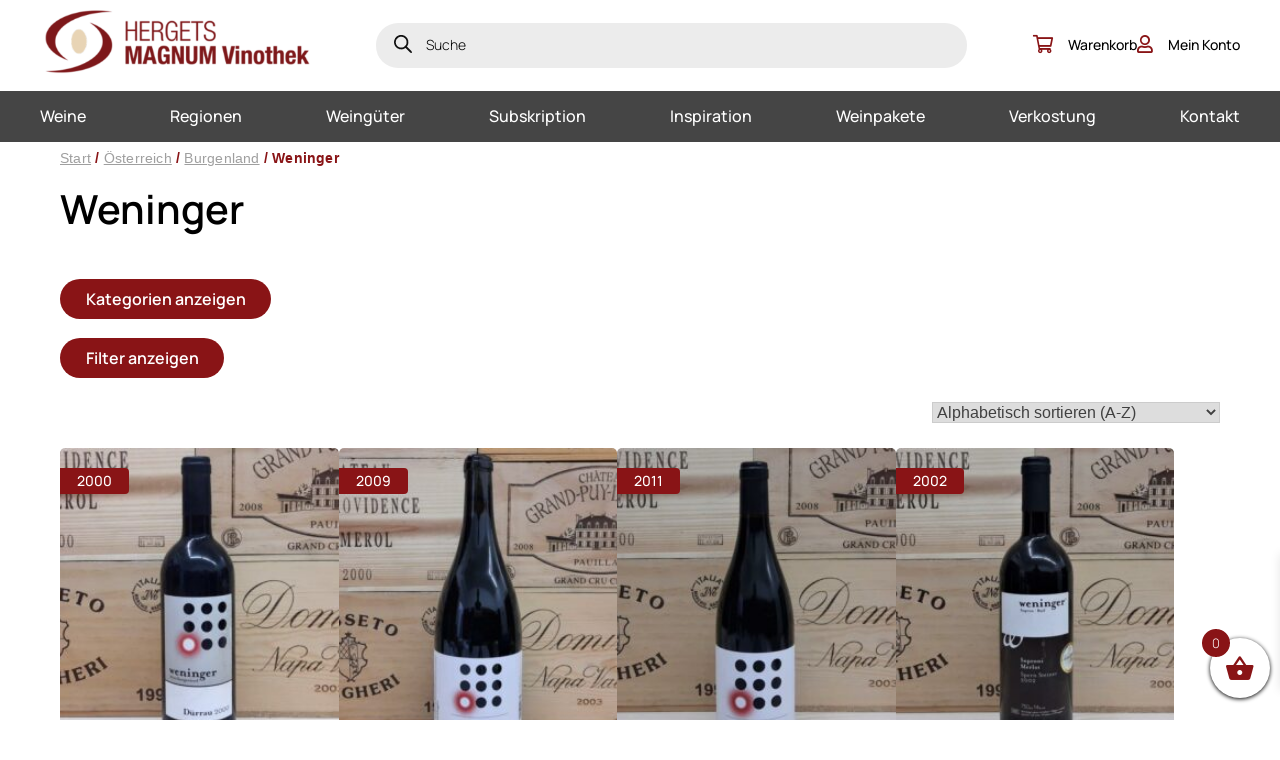

--- FILE ---
content_type: text/html; charset=UTF-8
request_url: https://www.magnumweine.at/produkt-kategorie/oesterreich-herkunft/burgenland-oesterreich-herkunft/weninger-burgenland-oesterreich-herkunft/
body_size: 27845
content:
<!doctype html>
<html lang="de">
<head>
	<meta charset="UTF-8">
	<meta name="viewport" content="width=device-width, initial-scale=1">
	<meta name='robots' content='index, follow, max-image-preview:large, max-snippet:-1, max-video-preview:-1' />

<!-- Google Tag Manager for WordPress by gtm4wp.com -->
<script data-cfasync="false" data-pagespeed-no-defer>
	var gtm4wp_datalayer_name = "dataLayer";
	var dataLayer = dataLayer || [];
	const gtm4wp_use_sku_instead = 0;
	const gtm4wp_currency = 'EUR';
	const gtm4wp_product_per_impression = 10;
	const gtm4wp_clear_ecommerce = false;
	const gtm4wp_datalayer_max_timeout = 2000;
</script>
<!-- End Google Tag Manager for WordPress by gtm4wp.com -->
	<!-- This site is optimized with the Yoast SEO plugin v26.8 - https://yoast.com/product/yoast-seo-wordpress/ -->
	<title>Weninger - Hergets MAGNUM Vinothek</title>
	<meta name="description" content="Entdecken Sie unser vielfältiges Sortiment an Weinen." />
	<link rel="canonical" href="https://www.magnumweine.at/produkt-kategorie/oesterreich-herkunft/burgenland-oesterreich-herkunft/weninger-burgenland-oesterreich-herkunft/" />
	<meta property="og:locale" content="de_DE" />
	<meta property="og:type" content="article" />
	<meta property="og:title" content="Weninger - Hergets MAGNUM Vinothek" />
	<meta property="og:description" content="Entdecken Sie unser vielfältiges Sortiment an Weinen." />
	<meta property="og:url" content="https://www.magnumweine.at/produkt-kategorie/oesterreich-herkunft/burgenland-oesterreich-herkunft/weninger-burgenland-oesterreich-herkunft/" />
	<meta property="og:site_name" content="Hergets MAGNUM Vinothek" />
	<meta property="og:image" content="https://www.magnumweine.at/wp-content/uploads/2023/05/cropped-nav-logo.png" />
	<meta property="og:image:width" content="385" />
	<meta property="og:image:height" content="95" />
	<meta property="og:image:type" content="image/png" />
	<meta name="twitter:card" content="summary_large_image" />
	<script type="application/ld+json" class="yoast-schema-graph">{"@context":"https://schema.org","@graph":[{"@type":"CollectionPage","@id":"https://www.magnumweine.at/produkt-kategorie/oesterreich-herkunft/burgenland-oesterreich-herkunft/weninger-burgenland-oesterreich-herkunft/","url":"https://www.magnumweine.at/produkt-kategorie/oesterreich-herkunft/burgenland-oesterreich-herkunft/weninger-burgenland-oesterreich-herkunft/","name":"Weninger - Hergets MAGNUM Vinothek","isPartOf":{"@id":"https://www.magnumweine.at/#website"},"primaryImageOfPage":{"@id":"https://www.magnumweine.at/produkt-kategorie/oesterreich-herkunft/burgenland-oesterreich-herkunft/weninger-burgenland-oesterreich-herkunft/#primaryimage"},"image":{"@id":"https://www.magnumweine.at/produkt-kategorie/oesterreich-herkunft/burgenland-oesterreich-herkunft/weninger-burgenland-oesterreich-herkunft/#primaryimage"},"thumbnailUrl":"https://www.magnumweine.at/wp-content/uploads/2023/07/Duerrau-2000-075l.jpg","description":"Entdecken Sie unser vielfältiges Sortiment an Weinen.","breadcrumb":{"@id":"https://www.magnumweine.at/produkt-kategorie/oesterreich-herkunft/burgenland-oesterreich-herkunft/weninger-burgenland-oesterreich-herkunft/#breadcrumb"},"inLanguage":"de"},{"@type":"ImageObject","inLanguage":"de","@id":"https://www.magnumweine.at/produkt-kategorie/oesterreich-herkunft/burgenland-oesterreich-herkunft/weninger-burgenland-oesterreich-herkunft/#primaryimage","url":"https://www.magnumweine.at/wp-content/uploads/2023/07/Duerrau-2000-075l.jpg","contentUrl":"https://www.magnumweine.at/wp-content/uploads/2023/07/Duerrau-2000-075l.jpg","width":768,"height":768},{"@type":"BreadcrumbList","@id":"https://www.magnumweine.at/produkt-kategorie/oesterreich-herkunft/burgenland-oesterreich-herkunft/weninger-burgenland-oesterreich-herkunft/#breadcrumb","itemListElement":[{"@type":"ListItem","position":1,"name":"Home","item":"https://www.magnumweine.at/"},{"@type":"ListItem","position":2,"name":"Österreich","item":"https://www.magnumweine.at/produkt-kategorie/oesterreich-herkunft/"},{"@type":"ListItem","position":3,"name":"Burgenland","item":"https://www.magnumweine.at/produkt-kategorie/oesterreich-herkunft/burgenland-oesterreich-herkunft/"},{"@type":"ListItem","position":4,"name":"Weninger"}]},{"@type":"WebSite","@id":"https://www.magnumweine.at/#website","url":"https://www.magnumweine.at/","name":"Hergets MAGNUM Vinothek","description":"Besondere Weine für besondere Anlässe.","publisher":{"@id":"https://www.magnumweine.at/#organization"},"alternateName":"Magnum Weine","potentialAction":[{"@type":"SearchAction","target":{"@type":"EntryPoint","urlTemplate":"https://www.magnumweine.at/?s={search_term_string}"},"query-input":{"@type":"PropertyValueSpecification","valueRequired":true,"valueName":"search_term_string"}}],"inLanguage":"de"},{"@type":"Organization","@id":"https://www.magnumweine.at/#organization","name":"Hergets MAGNUM Vinothek","alternateName":"Magnum Weine","url":"https://www.magnumweine.at/","logo":{"@type":"ImageObject","inLanguage":"de","@id":"https://www.magnumweine.at/#/schema/logo/image/","url":"https://www.magnumweine.at/wp-content/uploads/2023/05/cropped-nav-logo.png","contentUrl":"https://www.magnumweine.at/wp-content/uploads/2023/05/cropped-nav-logo.png","width":385,"height":95,"caption":"Hergets MAGNUM Vinothek"},"image":{"@id":"https://www.magnumweine.at/#/schema/logo/image/"},"sameAs":["https://www.facebook.com/magnumweine.at"]}]}</script>
	<!-- / Yoast SEO plugin. -->


<link rel='dns-prefetch' href='//www.magnumweine.at' />

<style id='wp-img-auto-sizes-contain-inline-css'>
img:is([sizes=auto i],[sizes^="auto," i]){contain-intrinsic-size:3000px 1500px}
/*# sourceURL=wp-img-auto-sizes-contain-inline-css */
</style>
<link rel='stylesheet' id='font-awesome-css' href='https://www.magnumweine.at/wp-content/plugins/woocommerce-ajax-filters/berocket/assets/css/font-awesome.min.css?ver=6.9' media='all' />
<style id='font-awesome-inline-css'>
[data-font="FontAwesome"]:before {font-family: 'FontAwesome' !important;content: attr(data-icon) !important;speak: none !important;font-weight: normal !important;font-variant: normal !important;text-transform: none !important;line-height: 1 !important;font-style: normal !important;-webkit-font-smoothing: antialiased !important;-moz-osx-font-smoothing: grayscale !important;}
/*# sourceURL=font-awesome-inline-css */
</style>
<link rel='stylesheet' id='berocket_aapf_widget-style-css' href='https://www.magnumweine.at/wp-content/plugins/woocommerce-ajax-filters/assets/frontend/css/fullmain.min.css?ver=3.1.9.6' media='all' />
<link rel='stylesheet' id='wp-block-library-css' href='https://www.magnumweine.at/wp-includes/css/dist/block-library/style.min.css?ver=6.9' media='all' />
<link rel='stylesheet' id='wc-blocks-style-css' href='https://www.magnumweine.at/wp-content/plugins/woocommerce/assets/client/blocks/wc-blocks.css?ver=wc-10.4.3' media='all' />
<link rel='stylesheet' id='wc-blocks-style-product-categories-css' href='https://www.magnumweine.at/wp-content/plugins/woocommerce/assets/client/blocks/product-categories.css?ver=wc-10.4.3' media='all' />
<style id='global-styles-inline-css'>
:root{--wp--preset--aspect-ratio--square: 1;--wp--preset--aspect-ratio--4-3: 4/3;--wp--preset--aspect-ratio--3-4: 3/4;--wp--preset--aspect-ratio--3-2: 3/2;--wp--preset--aspect-ratio--2-3: 2/3;--wp--preset--aspect-ratio--16-9: 16/9;--wp--preset--aspect-ratio--9-16: 9/16;--wp--preset--color--black: #000000;--wp--preset--color--cyan-bluish-gray: #abb8c3;--wp--preset--color--white: #ffffff;--wp--preset--color--pale-pink: #f78da7;--wp--preset--color--vivid-red: #cf2e2e;--wp--preset--color--luminous-vivid-orange: #ff6900;--wp--preset--color--luminous-vivid-amber: #fcb900;--wp--preset--color--light-green-cyan: #7bdcb5;--wp--preset--color--vivid-green-cyan: #00d084;--wp--preset--color--pale-cyan-blue: #8ed1fc;--wp--preset--color--vivid-cyan-blue: #0693e3;--wp--preset--color--vivid-purple: #9b51e0;--wp--preset--gradient--vivid-cyan-blue-to-vivid-purple: linear-gradient(135deg,rgb(6,147,227) 0%,rgb(155,81,224) 100%);--wp--preset--gradient--light-green-cyan-to-vivid-green-cyan: linear-gradient(135deg,rgb(122,220,180) 0%,rgb(0,208,130) 100%);--wp--preset--gradient--luminous-vivid-amber-to-luminous-vivid-orange: linear-gradient(135deg,rgb(252,185,0) 0%,rgb(255,105,0) 100%);--wp--preset--gradient--luminous-vivid-orange-to-vivid-red: linear-gradient(135deg,rgb(255,105,0) 0%,rgb(207,46,46) 100%);--wp--preset--gradient--very-light-gray-to-cyan-bluish-gray: linear-gradient(135deg,rgb(238,238,238) 0%,rgb(169,184,195) 100%);--wp--preset--gradient--cool-to-warm-spectrum: linear-gradient(135deg,rgb(74,234,220) 0%,rgb(151,120,209) 20%,rgb(207,42,186) 40%,rgb(238,44,130) 60%,rgb(251,105,98) 80%,rgb(254,248,76) 100%);--wp--preset--gradient--blush-light-purple: linear-gradient(135deg,rgb(255,206,236) 0%,rgb(152,150,240) 100%);--wp--preset--gradient--blush-bordeaux: linear-gradient(135deg,rgb(254,205,165) 0%,rgb(254,45,45) 50%,rgb(107,0,62) 100%);--wp--preset--gradient--luminous-dusk: linear-gradient(135deg,rgb(255,203,112) 0%,rgb(199,81,192) 50%,rgb(65,88,208) 100%);--wp--preset--gradient--pale-ocean: linear-gradient(135deg,rgb(255,245,203) 0%,rgb(182,227,212) 50%,rgb(51,167,181) 100%);--wp--preset--gradient--electric-grass: linear-gradient(135deg,rgb(202,248,128) 0%,rgb(113,206,126) 100%);--wp--preset--gradient--midnight: linear-gradient(135deg,rgb(2,3,129) 0%,rgb(40,116,252) 100%);--wp--preset--font-size--small: 13px;--wp--preset--font-size--medium: 20px;--wp--preset--font-size--large: 36px;--wp--preset--font-size--x-large: 42px;--wp--preset--spacing--20: 0.44rem;--wp--preset--spacing--30: 0.67rem;--wp--preset--spacing--40: 1rem;--wp--preset--spacing--50: 1.5rem;--wp--preset--spacing--60: 2.25rem;--wp--preset--spacing--70: 3.38rem;--wp--preset--spacing--80: 5.06rem;--wp--preset--shadow--natural: 6px 6px 9px rgba(0, 0, 0, 0.2);--wp--preset--shadow--deep: 12px 12px 50px rgba(0, 0, 0, 0.4);--wp--preset--shadow--sharp: 6px 6px 0px rgba(0, 0, 0, 0.2);--wp--preset--shadow--outlined: 6px 6px 0px -3px rgb(255, 255, 255), 6px 6px rgb(0, 0, 0);--wp--preset--shadow--crisp: 6px 6px 0px rgb(0, 0, 0);}:where(.is-layout-flex){gap: 0.5em;}:where(.is-layout-grid){gap: 0.5em;}body .is-layout-flex{display: flex;}.is-layout-flex{flex-wrap: wrap;align-items: center;}.is-layout-flex > :is(*, div){margin: 0;}body .is-layout-grid{display: grid;}.is-layout-grid > :is(*, div){margin: 0;}:where(.wp-block-columns.is-layout-flex){gap: 2em;}:where(.wp-block-columns.is-layout-grid){gap: 2em;}:where(.wp-block-post-template.is-layout-flex){gap: 1.25em;}:where(.wp-block-post-template.is-layout-grid){gap: 1.25em;}.has-black-color{color: var(--wp--preset--color--black) !important;}.has-cyan-bluish-gray-color{color: var(--wp--preset--color--cyan-bluish-gray) !important;}.has-white-color{color: var(--wp--preset--color--white) !important;}.has-pale-pink-color{color: var(--wp--preset--color--pale-pink) !important;}.has-vivid-red-color{color: var(--wp--preset--color--vivid-red) !important;}.has-luminous-vivid-orange-color{color: var(--wp--preset--color--luminous-vivid-orange) !important;}.has-luminous-vivid-amber-color{color: var(--wp--preset--color--luminous-vivid-amber) !important;}.has-light-green-cyan-color{color: var(--wp--preset--color--light-green-cyan) !important;}.has-vivid-green-cyan-color{color: var(--wp--preset--color--vivid-green-cyan) !important;}.has-pale-cyan-blue-color{color: var(--wp--preset--color--pale-cyan-blue) !important;}.has-vivid-cyan-blue-color{color: var(--wp--preset--color--vivid-cyan-blue) !important;}.has-vivid-purple-color{color: var(--wp--preset--color--vivid-purple) !important;}.has-black-background-color{background-color: var(--wp--preset--color--black) !important;}.has-cyan-bluish-gray-background-color{background-color: var(--wp--preset--color--cyan-bluish-gray) !important;}.has-white-background-color{background-color: var(--wp--preset--color--white) !important;}.has-pale-pink-background-color{background-color: var(--wp--preset--color--pale-pink) !important;}.has-vivid-red-background-color{background-color: var(--wp--preset--color--vivid-red) !important;}.has-luminous-vivid-orange-background-color{background-color: var(--wp--preset--color--luminous-vivid-orange) !important;}.has-luminous-vivid-amber-background-color{background-color: var(--wp--preset--color--luminous-vivid-amber) !important;}.has-light-green-cyan-background-color{background-color: var(--wp--preset--color--light-green-cyan) !important;}.has-vivid-green-cyan-background-color{background-color: var(--wp--preset--color--vivid-green-cyan) !important;}.has-pale-cyan-blue-background-color{background-color: var(--wp--preset--color--pale-cyan-blue) !important;}.has-vivid-cyan-blue-background-color{background-color: var(--wp--preset--color--vivid-cyan-blue) !important;}.has-vivid-purple-background-color{background-color: var(--wp--preset--color--vivid-purple) !important;}.has-black-border-color{border-color: var(--wp--preset--color--black) !important;}.has-cyan-bluish-gray-border-color{border-color: var(--wp--preset--color--cyan-bluish-gray) !important;}.has-white-border-color{border-color: var(--wp--preset--color--white) !important;}.has-pale-pink-border-color{border-color: var(--wp--preset--color--pale-pink) !important;}.has-vivid-red-border-color{border-color: var(--wp--preset--color--vivid-red) !important;}.has-luminous-vivid-orange-border-color{border-color: var(--wp--preset--color--luminous-vivid-orange) !important;}.has-luminous-vivid-amber-border-color{border-color: var(--wp--preset--color--luminous-vivid-amber) !important;}.has-light-green-cyan-border-color{border-color: var(--wp--preset--color--light-green-cyan) !important;}.has-vivid-green-cyan-border-color{border-color: var(--wp--preset--color--vivid-green-cyan) !important;}.has-pale-cyan-blue-border-color{border-color: var(--wp--preset--color--pale-cyan-blue) !important;}.has-vivid-cyan-blue-border-color{border-color: var(--wp--preset--color--vivid-cyan-blue) !important;}.has-vivid-purple-border-color{border-color: var(--wp--preset--color--vivid-purple) !important;}.has-vivid-cyan-blue-to-vivid-purple-gradient-background{background: var(--wp--preset--gradient--vivid-cyan-blue-to-vivid-purple) !important;}.has-light-green-cyan-to-vivid-green-cyan-gradient-background{background: var(--wp--preset--gradient--light-green-cyan-to-vivid-green-cyan) !important;}.has-luminous-vivid-amber-to-luminous-vivid-orange-gradient-background{background: var(--wp--preset--gradient--luminous-vivid-amber-to-luminous-vivid-orange) !important;}.has-luminous-vivid-orange-to-vivid-red-gradient-background{background: var(--wp--preset--gradient--luminous-vivid-orange-to-vivid-red) !important;}.has-very-light-gray-to-cyan-bluish-gray-gradient-background{background: var(--wp--preset--gradient--very-light-gray-to-cyan-bluish-gray) !important;}.has-cool-to-warm-spectrum-gradient-background{background: var(--wp--preset--gradient--cool-to-warm-spectrum) !important;}.has-blush-light-purple-gradient-background{background: var(--wp--preset--gradient--blush-light-purple) !important;}.has-blush-bordeaux-gradient-background{background: var(--wp--preset--gradient--blush-bordeaux) !important;}.has-luminous-dusk-gradient-background{background: var(--wp--preset--gradient--luminous-dusk) !important;}.has-pale-ocean-gradient-background{background: var(--wp--preset--gradient--pale-ocean) !important;}.has-electric-grass-gradient-background{background: var(--wp--preset--gradient--electric-grass) !important;}.has-midnight-gradient-background{background: var(--wp--preset--gradient--midnight) !important;}.has-small-font-size{font-size: var(--wp--preset--font-size--small) !important;}.has-medium-font-size{font-size: var(--wp--preset--font-size--medium) !important;}.has-large-font-size{font-size: var(--wp--preset--font-size--large) !important;}.has-x-large-font-size{font-size: var(--wp--preset--font-size--x-large) !important;}
/*# sourceURL=global-styles-inline-css */
</style>

<style id='classic-theme-styles-inline-css'>
/*! This file is auto-generated */
.wp-block-button__link{color:#fff;background-color:#32373c;border-radius:9999px;box-shadow:none;text-decoration:none;padding:calc(.667em + 2px) calc(1.333em + 2px);font-size:1.125em}.wp-block-file__button{background:#32373c;color:#fff;text-decoration:none}
/*# sourceURL=/wp-includes/css/classic-themes.min.css */
</style>
<link rel='stylesheet' id='wp-components-css' href='https://www.magnumweine.at/wp-includes/css/dist/components/style.min.css?ver=6.9' media='all' />
<link rel='stylesheet' id='wp-preferences-css' href='https://www.magnumweine.at/wp-includes/css/dist/preferences/style.min.css?ver=6.9' media='all' />
<link rel='stylesheet' id='wp-block-editor-css' href='https://www.magnumweine.at/wp-includes/css/dist/block-editor/style.min.css?ver=6.9' media='all' />
<link rel='stylesheet' id='popup-maker-block-library-style-css' href='https://www.magnumweine.at/wp-content/plugins/popup-maker/dist/packages/block-library-style.css?ver=dbea705cfafe089d65f1' media='all' />
<link rel='stylesheet' id='woocommerce-layout-css' href='https://www.magnumweine.at/wp-content/plugins/woocommerce/assets/css/woocommerce-layout.css?ver=10.4.3' media='all' />
<link rel='stylesheet' id='woocommerce-smallscreen-css' href='https://www.magnumweine.at/wp-content/plugins/woocommerce/assets/css/woocommerce-smallscreen.css?ver=10.4.3' media='only screen and (max-width: 768px)' />
<link rel='stylesheet' id='woocommerce-general-css' href='https://www.magnumweine.at/wp-content/plugins/woocommerce/assets/css/woocommerce.css?ver=10.4.3' media='all' />
<style id='woocommerce-inline-inline-css'>
.woocommerce form .form-row .required { visibility: visible; }
/*# sourceURL=woocommerce-inline-inline-css */
</style>
<link rel='stylesheet' id='yith-wcan-shortcodes-css' href='https://www.magnumweine.at/wp-content/plugins/yith-woocommerce-ajax-navigation/assets/css/shortcodes.css?ver=5.16.0' media='all' />
<style id='yith-wcan-shortcodes-inline-css'>
:root{
	--yith-wcan-filters_colors_titles: #434343;
	--yith-wcan-filters_colors_background: #FFFFFF;
	--yith-wcan-filters_colors_accent: #A7144C;
	--yith-wcan-filters_colors_accent_r: 167;
	--yith-wcan-filters_colors_accent_g: 20;
	--yith-wcan-filters_colors_accent_b: 76;
	--yith-wcan-color_swatches_border_radius: 100%;
	--yith-wcan-color_swatches_size: 30px;
	--yith-wcan-labels_style_background: #FFFFFF;
	--yith-wcan-labels_style_background_hover: #A7144C;
	--yith-wcan-labels_style_background_active: #A7144C;
	--yith-wcan-labels_style_text: #434343;
	--yith-wcan-labels_style_text_hover: #FFFFFF;
	--yith-wcan-labels_style_text_active: #FFFFFF;
	--yith-wcan-anchors_style_text: #434343;
	--yith-wcan-anchors_style_text_hover: #A7144C;
	--yith-wcan-anchors_style_text_active: #A7144C;
}
/*# sourceURL=yith-wcan-shortcodes-inline-css */
</style>
<link rel='stylesheet' id='dgwt-wcas-style-css' href='https://www.magnumweine.at/wp-content/plugins/ajax-search-for-woocommerce/assets/css/style.min.css?ver=1.32.2' media='all' />
<link rel='stylesheet' id='xoo-wsc-fonts-css' href='https://www.magnumweine.at/wp-content/plugins/side-cart-woocommerce/assets/css/xoo-wsc-fonts.css?ver=2.7.2' media='all' />
<link rel='stylesheet' id='xoo-wsc-style-css' href='https://www.magnumweine.at/wp-content/plugins/side-cart-woocommerce/assets/css/xoo-wsc-style.css?ver=2.7.2' media='all' />
<style id='xoo-wsc-style-inline-css'>




.xoo-wsc-ft-buttons-cont a.xoo-wsc-ft-btn, .xoo-wsc-container .xoo-wsc-btn {
	background-color: #000000;
	color: #ffffff;
	border: 2px solid #ffffff;
	padding: 10px 20px;
}

.xoo-wsc-ft-buttons-cont a.xoo-wsc-ft-btn:hover, .xoo-wsc-container .xoo-wsc-btn:hover {
	background-color: #ffffff;
	color: #000000;
	border: 2px solid #000000;
}

 

.xoo-wsc-footer{
	background-color: #ffffff;
	color: #000000;
	padding: 10px 20px;
	box-shadow: 0 -5px 10px #0000001a;
}

.xoo-wsc-footer, .xoo-wsc-footer a, .xoo-wsc-footer .amount{
	font-size: 18px;
}

.xoo-wsc-btn .amount{
	color: #ffffff}

.xoo-wsc-btn:hover .amount{
	color: #000000;
}

.xoo-wsc-ft-buttons-cont{
	grid-template-columns: auto;
}

.xoo-wsc-basket{
	bottom: 12px;
	right: 0px;
	background-color: #ffffff;
	color: #000000;
	box-shadow: 0 1px 4px 0;
	border-radius: 50%;
	display: flex;
	width: 60px;
	height: 60px;
}


.xoo-wsc-bki{
	font-size: 30px}

.xoo-wsc-items-count{
	top: -9px;
	left: -8px;
}

.xoo-wsc-items-count, .xoo-wsch-items-count{
	background-color: #000000;
	color: #ffffff;
}

.xoo-wsc-container, .xoo-wsc-slider{
	max-width: 320px;
	right: -320px;
	top: 0;bottom: 0;
	bottom: 0;
	font-family: }


.xoo-wsc-cart-active .xoo-wsc-container, .xoo-wsc-slider-active .xoo-wsc-slider{
	right: 0;
}


.xoo-wsc-cart-active .xoo-wsc-basket{
	right: 320px;
}

.xoo-wsc-slider{
	right: -320px;
}

span.xoo-wsch-close {
    font-size: 16px;
}

	.xoo-wsch-top{
		justify-content: center;
	}
	span.xoo-wsch-close {
	    right: 10px;
	}

.xoo-wsch-text{
	font-size: 20px;
}

.xoo-wsc-header{
	color: #000000;
	background-color: #ffffff;
	border-bottom: 2px solid #eee;
	padding: 15px 15px;
}


.xoo-wsc-body{
	background-color: #ffffff;
}

.xoo-wsc-products:not(.xoo-wsc-pattern-card), .xoo-wsc-products:not(.xoo-wsc-pattern-card) span.amount, .xoo-wsc-products:not(.xoo-wsc-pattern-card) a{
	font-size: 16px;
	color: #000000;
}

.xoo-wsc-products:not(.xoo-wsc-pattern-card) .xoo-wsc-product{
	padding: 20px 15px;
	margin: 0;
	border-radius: 0px;
	box-shadow: 0 0;
	background-color: transparent;
}

.xoo-wsc-sum-col{
	justify-content: center;
}


/** Shortcode **/
.xoo-wsc-sc-count{
	background-color: #000000;
	color: #ffffff;
}

.xoo-wsc-sc-bki{
	font-size: 28px;
	color: #000000;
}
.xoo-wsc-sc-cont{
	color: #000000;
}


.xoo-wsc-product dl.variation {
	display: block;
}


.xoo-wsc-product-cont{
	padding: 10px 10px;
}

.xoo-wsc-products:not(.xoo-wsc-pattern-card) .xoo-wsc-img-col{
	width: 30%;
}

.xoo-wsc-pattern-card .xoo-wsc-img-col img{
	max-width: 100%;
	height: auto;
}

.xoo-wsc-products:not(.xoo-wsc-pattern-card) .xoo-wsc-sum-col{
	width: 70%;
}

.xoo-wsc-pattern-card .xoo-wsc-product-cont{
	width: 50% 
}

@media only screen and (max-width: 600px) {
	.xoo-wsc-pattern-card .xoo-wsc-product-cont  {
		width: 50%;
	}
}


.xoo-wsc-pattern-card .xoo-wsc-product{
	border: 0;
	box-shadow: 0px 10px 15px -12px #0000001a;
}


.xoo-wsc-sm-front{
	background-color: #eee;
}
.xoo-wsc-pattern-card, .xoo-wsc-sm-front{
	border-bottom-left-radius: 5px;
	border-bottom-right-radius: 5px;
}
.xoo-wsc-pattern-card, .xoo-wsc-img-col img, .xoo-wsc-img-col, .xoo-wsc-sm-back-cont{
	border-top-left-radius: 5px;
	border-top-right-radius: 5px;
}
.xoo-wsc-sm-back{
	background-color: #fff;
}
.xoo-wsc-pattern-card, .xoo-wsc-pattern-card a, .xoo-wsc-pattern-card .amount{
	font-size: 16px;
}

.xoo-wsc-sm-front, .xoo-wsc-sm-front a, .xoo-wsc-sm-front .amount{
	color: #000;
}

.xoo-wsc-sm-back, .xoo-wsc-sm-back a, .xoo-wsc-sm-back .amount{
	color: #000;
}


.magictime {
    animation-duration: 0.5s;
}



span.xoo-wsch-items-count{
	height: 20px;
	line-height: 20px;
	width: 20px;
}

span.xoo-wsch-icon{
	font-size: 30px
}

.xoo-wsc-smr-del{
	font-size: 16px
}
/*# sourceURL=xoo-wsc-style-inline-css */
</style>
<link rel='stylesheet' id='lemontec-style-css' href='https://www.magnumweine.at/wp-content/themes/magnumweine/style.css?ver=1.0.97' media='all' />
<link rel='stylesheet' id='lemontec-theme-css' href='https://www.magnumweine.at/wp-content/themes/magnumweine/assets/css/styles.css?ver=1.0.97' media='all' />
<link rel='stylesheet' id='lemontec-icomoon-css' href='https://www.magnumweine.at/wp-content/themes/magnumweine/assets/css/icomoon.css?ver=1.0.97' media='all' />
<link rel='stylesheet' id='lemontec-theme-slick-css' href='https://www.magnumweine.at/wp-content/themes/magnumweine/assets/css/slick-theme.css?ver=1.0.97' media='all' />
<link rel='stylesheet' id='lemontec-slick-css' href='https://www.magnumweine.at/wp-content/themes/magnumweine/assets/css/slick.css?ver=1.0.97' media='all' />
<link rel='stylesheet' id='lemontec-acf-blocks-css' href='https://www.magnumweine.at/wp-content/themes/magnumweine/assets/css/acf-blocks.css?ver=1.0.97' media='all' />
<link rel='stylesheet' id='mollie-applepaydirect-css' href='https://www.magnumweine.at/wp-content/plugins/mollie-payments-for-woocommerce/public/css/mollie-applepaydirect.min.css?ver=1768871346' media='screen' />
<link rel='stylesheet' id='newsletter-css' href='https://www.magnumweine.at/wp-content/plugins/newsletter/style.css?ver=9.1.1' media='all' />
<script src="https://www.magnumweine.at/wp-includes/js/jquery/jquery.min.js?ver=3.7.1" id="jquery-core-js"></script>
<script src="https://www.magnumweine.at/wp-includes/js/jquery/jquery-migrate.min.js?ver=3.4.1" id="jquery-migrate-js"></script>
<script src="https://www.magnumweine.at/wp-includes/js/dist/hooks.min.js?ver=dd5603f07f9220ed27f1" id="wp-hooks-js"></script>
<script id="say-what-js-js-extra">
var say_what_data = {"replacements":{"woocommerce-extra-product-sorting-options|Sort by name: A to Z|":"Alphabetisch sortieren (A-Z)","woocommerce-extra-product-sorting-options|Show sale items first|":"Aktionsprodukte zuerst"}};
//# sourceURL=say-what-js-js-extra
</script>
<script src="https://www.magnumweine.at/wp-content/plugins/say-what/assets/build/frontend.js?ver=fd31684c45e4d85aeb4e" id="say-what-js-js"></script>
<script src="https://www.magnumweine.at/wp-content/plugins/woocommerce/assets/js/jquery-blockui/jquery.blockUI.min.js?ver=2.7.0-wc.10.4.3" id="wc-jquery-blockui-js" defer data-wp-strategy="defer"></script>
<script id="wc-add-to-cart-js-extra">
var wc_add_to_cart_params = {"ajax_url":"/wp-admin/admin-ajax.php","wc_ajax_url":"/?wc-ajax=%%endpoint%%","i18n_view_cart":"Warenkorb anzeigen","cart_url":"https://www.magnumweine.at/cart/","is_cart":"","cart_redirect_after_add":"no"};
//# sourceURL=wc-add-to-cart-js-extra
</script>
<script src="https://www.magnumweine.at/wp-content/plugins/woocommerce/assets/js/frontend/add-to-cart.min.js?ver=10.4.3" id="wc-add-to-cart-js" defer data-wp-strategy="defer"></script>
<script src="https://www.magnumweine.at/wp-content/plugins/woocommerce/assets/js/js-cookie/js.cookie.min.js?ver=2.1.4-wc.10.4.3" id="wc-js-cookie-js" defer data-wp-strategy="defer"></script>
<script id="woocommerce-js-extra">
var woocommerce_params = {"ajax_url":"/wp-admin/admin-ajax.php","wc_ajax_url":"/?wc-ajax=%%endpoint%%","i18n_password_show":"Passwort anzeigen","i18n_password_hide":"Passwort ausblenden"};
//# sourceURL=woocommerce-js-extra
</script>
<script src="https://www.magnumweine.at/wp-content/plugins/woocommerce/assets/js/frontend/woocommerce.min.js?ver=10.4.3" id="woocommerce-js" defer data-wp-strategy="defer"></script>
		<style>
			.dgwt-wcas-ico-magnifier,.dgwt-wcas-ico-magnifier-handler{max-width:20px}.dgwt-wcas-search-wrapp{max-width:600px}		</style>
			<noscript><style>.woocommerce-product-gallery{ opacity: 1 !important; }</style></noscript>
	<link rel="icon" href="https://www.magnumweine.at/wp-content/uploads/2023/04/cropped-fav-magnumweine-32x32.png" sizes="32x32" />
<link rel="icon" href="https://www.magnumweine.at/wp-content/uploads/2023/04/cropped-fav-magnumweine-192x192.png" sizes="192x192" />
<link rel="apple-touch-icon" href="https://www.magnumweine.at/wp-content/uploads/2023/04/cropped-fav-magnumweine-180x180.png" />
<meta name="msapplication-TileImage" content="https://www.magnumweine.at/wp-content/uploads/2023/04/cropped-fav-magnumweine-270x270.png" />
		<style id="wp-custom-css">
			.siegel_inner {
	max-width: 830px;
	margin: auto;
}
		</style>
		<meta name="generator" content="WP Rocket 3.20.3" data-wpr-features="wpr_preload_links wpr_desktop" /></head>

<body class="archive tax-product_cat term-weninger-burgenland-oesterreich-herkunft term-343 wp-custom-logo wp-theme-magnumweine theme-magnumweine woocommerce woocommerce-page woocommerce-no-js yith-wcan-free">
<div data-rocket-location-hash="54257ff4dc2eb7aae68fa23eb5f11e06" id="page" class="site">
	<a class="skip-link screen-reader-text" href="#primary">Skip to content</a>
	<header data-rocket-location-hash="fc409f86088b20b81d38a444febf083b" id="masthead" class="site-header">
        <div data-rocket-location-hash="1509775330dbd6fd5e9a4ab9a892a86a" class="header-desktop">
            <div class="top-bar">
                <div class="top-bar-inner container">
                    <div class="site-branding">
                        <a href="https://www.magnumweine.at/" class="custom-logo-link" rel="home"><img width="385" height="95" src="https://www.magnumweine.at/wp-content/uploads/2023/05/cropped-nav-logo.png" class="custom-logo" alt="Hergets Magnum Vinothek Logo" decoding="async" srcset="https://www.magnumweine.at/wp-content/uploads/2023/05/cropped-nav-logo.png 385w, https://www.magnumweine.at/wp-content/uploads/2023/05/cropped-nav-logo-300x74.png 300w, https://www.magnumweine.at/wp-content/uploads/2023/05/cropped-nav-logo-64x16.png 64w" sizes="(max-width: 385px) 100vw, 385px" /></a>                    </div>
                    <div  class="dgwt-wcas-search-wrapp dgwt-wcas-has-submit woocommerce dgwt-wcas-style-pirx js-dgwt-wcas-layout-classic dgwt-wcas-layout-classic js-dgwt-wcas-mobile-overlay-enabled">
		<form class="dgwt-wcas-search-form" role="search" action="https://www.magnumweine.at/" method="get">
		<div class="dgwt-wcas-sf-wrapp">
						<label class="screen-reader-text"
				for="dgwt-wcas-search-input-1">
				Products search			</label>

			<input
				id="dgwt-wcas-search-input-1"
				type="search"
				class="dgwt-wcas-search-input"
				name="s"
				value=""
				placeholder="Suche"
				autocomplete="off"
							/>
			<div class="dgwt-wcas-preloader"></div>

			<div class="dgwt-wcas-voice-search"></div>

							<button type="submit"
						aria-label="Search"
						class="dgwt-wcas-search-submit">				<svg
					class="dgwt-wcas-ico-magnifier" xmlns="http://www.w3.org/2000/svg" width="18" height="18" viewBox="0 0 18 18">
					<path  d=" M 16.722523,17.901412 C 16.572585,17.825208 15.36088,16.670476 14.029846,15.33534 L 11.609782,12.907819 11.01926,13.29667 C 8.7613237,14.783493 5.6172703,14.768302 3.332423,13.259528 -0.07366363,11.010358 -1.0146502,6.5989684 1.1898146,3.2148776
					1.5505179,2.6611594 2.4056498,1.7447266 2.9644271,1.3130497 3.4423015,0.94387379 4.3921825,0.48568469 5.1732652,0.2475835 5.886299,0.03022609 6.1341883,0 7.2037391,0 8.2732897,0 8.521179,0.03022609 9.234213,0.2475835 c 0.781083,0.23810119 1.730962,0.69629029 2.208837,1.0654662
					0.532501,0.4113763 1.39922,1.3400096 1.760153,1.8858877 1.520655,2.2998531 1.599025,5.3023778 0.199549,7.6451086 -0.208076,0.348322 -0.393306,0.668209 -0.411622,0.710863 -0.01831,0.04265 1.065556,1.18264 2.408603,2.533307 1.343046,1.350666 2.486621,2.574792 2.541278,2.720279 0.282475,0.7519
					-0.503089,1.456506 -1.218488,1.092917 z M 8.4027892,12.475062 C 9.434946,12.25579 10.131043,11.855461 10.99416,10.984753 11.554519,10.419467 11.842507,10.042366 12.062078,9.5863882 12.794223,8.0659672 12.793657,6.2652398 12.060578,4.756293 11.680383,3.9737304 10.453587,2.7178427
					9.730569,2.3710306 8.6921295,1.8729196 8.3992147,1.807606 7.2037567,1.807606 6.0082984,1.807606 5.7153841,1.87292 4.6769446,2.3710306 3.9539263,2.7178427 2.7271301,3.9737304 2.3469352,4.756293 1.6138384,6.2652398 1.6132726,8.0659672 2.3454252,9.5863882 c 0.4167354,0.8654208 1.5978784,2.0575608
					2.4443766,2.4671358 1.0971012,0.530827 2.3890403,0.681561 3.6130134,0.421538 z
					"/>
				</svg>
				</button>
			
			<input type="hidden" name="post_type" value="product"/>
			<input type="hidden" name="dgwt_wcas" value="1"/>

			
					</div>
	</form>
</div>
                    <div class="nav-icons">
                        <ul>
                            <li><a href="https://www.magnumweine.at/cart/"><span class="icon-cart-regular"></span>Warenkorb</a></li>
                            <li><a href="https://www.magnumweine.at/my-account/"><span class="icon-user-regular"></span>Mein Konto</a></li>
                        </ul>
                    </div>
                </div>
            </div>
            <nav id="site-navigation" class="main-navigation">
                <button class="menu-toggle" aria-controls="primary-menu" aria-expanded="false">Primary Menu</button>
                <div class="menu-main-menu-container"><ul id="primary-menu" class="menu"><li id="menu-item-6779" class="menu-item menu-item-type-post_type menu-item-object-page menu-item-has-children menu-item-6779"><a href="https://www.magnumweine.at/shop/">Weine</a><span class="toggle_arrow"></span>
<ul class="sub-menu">
	<li id="menu-item-6774" class="menu-item menu-item-type-post_type menu-item-object-page menu-item-has-children menu-item-6774"><a href="https://www.magnumweine.at/shop/">Alle Weine</a><span class="toggle_arrow"></span>
	<ul class="sub-menu">
		<li id="menu-item-6775" class="menu-item menu-item-type-custom menu-item-object-custom menu-item-6775"><a href="https://www.magnumweine.at/weinart/rotwein/">Rotweine</a><span class="toggle_arrow"></span></li>
		<li id="menu-item-6776" class="menu-item menu-item-type-custom menu-item-object-custom menu-item-6776"><a href="https://www.magnumweine.at/weinart/weisswein/">Weißweine</a><span class="toggle_arrow"></span></li>
		<li id="menu-item-6777" class="menu-item menu-item-type-custom menu-item-object-custom menu-item-6777"><a href="https://www.magnumweine.at/weinart/rosewein/">Roséweine</a><span class="toggle_arrow"></span></li>
		<li id="menu-item-6778" class="menu-item menu-item-type-custom menu-item-object-custom menu-item-6778"><a href="https://www.magnumweine.at/weinart/schaumwein/">Schaumweine</a><span class="toggle_arrow"></span></li>
		<li id="menu-item-6780" class="menu-item menu-item-type-taxonomy menu-item-object-product_cat menu-item-6780"><a href="https://www.magnumweine.at/produkt-kategorie/subskription/">Subskriptionen</a><span class="toggle_arrow"></span></li>
	</ul>
</li>
	<li id="menu-item-6781" class="menu-item menu-item-type-custom menu-item-object-custom menu-item-has-children menu-item-6781"><a href="https://www.magnumweine.at/weinart/rotwein/">Rote Rebsorten</a><span class="toggle_arrow"></span>
	<ul class="sub-menu">
		<li id="menu-item-6782" class="menu-item menu-item-type-custom menu-item-object-custom menu-item-6782"><a href="https://www.magnumweine.at/rebsorte/blaufraenkisch/">Blaufränkisch</a><span class="toggle_arrow"></span></li>
		<li id="menu-item-6783" class="menu-item menu-item-type-custom menu-item-object-custom menu-item-6783"><a href="https://www.magnumweine.at/rebsorte/cabernet-sauvignon/">Cabernet Sauvignon</a><span class="toggle_arrow"></span></li>
		<li id="menu-item-6785" class="menu-item menu-item-type-custom menu-item-object-custom menu-item-6785"><a href="https://www.magnumweine.at/rebsorte/cuvee/">Cuvée</a><span class="toggle_arrow"></span></li>
		<li id="menu-item-6786" class="menu-item menu-item-type-custom menu-item-object-custom menu-item-6786"><a href="https://www.magnumweine.at/rebsorte/merlot/">Merlot</a><span class="toggle_arrow"></span></li>
		<li id="menu-item-6787" class="menu-item menu-item-type-custom menu-item-object-custom menu-item-6787"><a href="https://www.magnumweine.at/rebsorte/nebbiolo/">Nebbiolo</a><span class="toggle_arrow"></span></li>
		<li id="menu-item-6788" class="menu-item menu-item-type-custom menu-item-object-custom menu-item-6788"><a href="https://www.magnumweine.at/rebsorte/pinot-noir/">Pinot Noir</a><span class="toggle_arrow"></span></li>
		<li id="menu-item-8522" class="menu-item menu-item-type-custom menu-item-object-custom menu-item-8522"><a href="https://www.magnumweine.at/rebsorte/sangiovese/">Sangiovese</a><span class="toggle_arrow"></span></li>
		<li id="menu-item-6790" class="menu-item menu-item-type-custom menu-item-object-custom menu-item-6790"><a href="https://www.magnumweine.at/rebsorte/shiraz/">Shiraz</a><span class="toggle_arrow"></span></li>
		<li id="menu-item-6791" class="menu-item menu-item-type-custom menu-item-object-custom menu-item-6791"><a href="https://www.magnumweine.at/rebsorte/tempranillo/">Tempranillo</a><span class="toggle_arrow"></span></li>
		<li id="menu-item-6792" class="menu-item menu-item-type-custom menu-item-object-custom menu-item-6792"><a href="https://www.magnumweine.at/rebsorte/teroldego/">Teroldego</a><span class="toggle_arrow"></span></li>
		<li id="menu-item-6793" class="menu-item menu-item-type-custom menu-item-object-custom menu-item-6793"><a href="https://www.magnumweine.at/rebsorte/zweigelt/">Zweigelt</a><span class="toggle_arrow"></span></li>
	</ul>
</li>
	<li id="menu-item-6794" class="menu-item menu-item-type-custom menu-item-object-custom menu-item-has-children menu-item-6794"><a href="https://www.magnumweine.at/weinart/weisswein/">Weiße Rebsorten</a><span class="toggle_arrow"></span>
	<ul class="sub-menu">
		<li id="menu-item-6795" class="menu-item menu-item-type-custom menu-item-object-custom menu-item-6795"><a href="https://www.magnumweine.at/rebsorte/chardonnay/">Chardonnay</a><span class="toggle_arrow"></span></li>
		<li id="menu-item-6796" class="menu-item menu-item-type-custom menu-item-object-custom menu-item-6796"><a href="https://www.magnumweine.at/rebsorte/cuvee/">Cuvée</a><span class="toggle_arrow"></span></li>
		<li id="menu-item-6797" class="menu-item menu-item-type-custom menu-item-object-custom menu-item-6797"><a href="https://www.magnumweine.at/rebsorte/gelber-muskateller/">Gelber Muskateller</a><span class="toggle_arrow"></span></li>
		<li id="menu-item-6798" class="menu-item menu-item-type-custom menu-item-object-custom menu-item-6798"><a href="https://www.magnumweine.at/rebsorte/gewuerztraminer/">Gewürztraminer</a><span class="toggle_arrow"></span></li>
		<li id="menu-item-6799" class="menu-item menu-item-type-custom menu-item-object-custom menu-item-6799"><a href="https://www.magnumweine.at/rebsorte/grauburgunder/">Grauburgunder</a><span class="toggle_arrow"></span></li>
		<li id="menu-item-6800" class="menu-item menu-item-type-custom menu-item-object-custom menu-item-6800"><a href="https://www.magnumweine.at/rebsorte/gruener-veltliner/">Grüner Veltliner</a><span class="toggle_arrow"></span></li>
		<li id="menu-item-6801" class="menu-item menu-item-type-custom menu-item-object-custom menu-item-6801"><a href="https://www.magnumweine.at/rebsorte/mueller-thurgau/">Müller-Thurgau</a><span class="toggle_arrow"></span></li>
		<li id="menu-item-6802" class="menu-item menu-item-type-custom menu-item-object-custom menu-item-6802"><a href="https://www.magnumweine.at/rebsorte/muskateller/">Muskateller</a><span class="toggle_arrow"></span></li>
		<li id="menu-item-6803" class="menu-item menu-item-type-custom menu-item-object-custom menu-item-6803"><a href="https://www.magnumweine.at/rebsorte/neuburger/">Neuburger</a><span class="toggle_arrow"></span></li>
		<li id="menu-item-6804" class="menu-item menu-item-type-custom menu-item-object-custom menu-item-6804"><a href="https://www.magnumweine.at/rebsorte/pinot-blanc/">Pinot Blanc</a><span class="toggle_arrow"></span></li>
		<li id="menu-item-6806" class="menu-item menu-item-type-custom menu-item-object-custom menu-item-6806"><a href="https://www.magnumweine.at/rebsorte/riesling/">Riesling</a><span class="toggle_arrow"></span></li>
		<li id="menu-item-6789" class="menu-item menu-item-type-custom menu-item-object-custom menu-item-6789"><a href="https://www.magnumweine.at/rebsorte/roter-traminer/">Roter Traminer</a><span class="toggle_arrow"></span></li>
		<li id="menu-item-6807" class="menu-item menu-item-type-custom menu-item-object-custom menu-item-6807"><a href="https://www.magnumweine.at/rebsorte/rotgipfler/">Rotgipfler</a><span class="toggle_arrow"></span></li>
		<li id="menu-item-6808" class="menu-item menu-item-type-custom menu-item-object-custom menu-item-6808"><a href="https://www.magnumweine.at/rebsorte/sauvignon-blanc/">Sauvignon Blanc</a><span class="toggle_arrow"></span></li>
		<li id="menu-item-6809" class="menu-item menu-item-type-custom menu-item-object-custom menu-item-6809"><a href="https://www.magnumweine.at/rebsorte/weissburgunder/">Weißburgunder</a><span class="toggle_arrow"></span></li>
		<li id="menu-item-6810" class="menu-item menu-item-type-custom menu-item-object-custom menu-item-6810"><a href="https://www.magnumweine.at/rebsorte/welschriesling/">Welschriesling</a><span class="toggle_arrow"></span></li>
	</ul>
</li>
</ul>
</li>
<li id="menu-item-6811" class="menu-item menu-item-type-post_type menu-item-object-page menu-item-has-children menu-item-6811"><a href="https://www.magnumweine.at/shop/">Regionen</a><span class="toggle_arrow"></span>
<ul class="sub-menu">
	<li id="menu-item-7164" class="menu-item menu-item-type-taxonomy menu-item-object-product_cat menu-item-has-children menu-item-7164"><a href="https://www.magnumweine.at/produkt-kategorie/deutschland-herkunft/">Deutschland</a><span class="toggle_arrow"></span>
	<ul class="sub-menu">
		<li id="menu-item-7169" class="menu-item menu-item-type-taxonomy menu-item-object-product_cat menu-item-7169"><a href="https://www.magnumweine.at/produkt-kategorie/deutschland-herkunft/mosel-deutschland-herkunft/">Mosel</a><span class="toggle_arrow"></span></li>
		<li id="menu-item-7170" class="menu-item menu-item-type-taxonomy menu-item-object-product_cat menu-item-7170"><a href="https://www.magnumweine.at/produkt-kategorie/deutschland-herkunft/nahe-deutschland-herkunft/">Nahe</a><span class="toggle_arrow"></span></li>
		<li id="menu-item-7171" class="menu-item menu-item-type-taxonomy menu-item-object-product_cat menu-item-7171"><a href="https://www.magnumweine.at/produkt-kategorie/deutschland-herkunft/pfalz-deutschland-herkunft/">Pfalz</a><span class="toggle_arrow"></span></li>
	</ul>
</li>
	<li id="menu-item-7165" class="menu-item menu-item-type-taxonomy menu-item-object-product_cat menu-item-has-children menu-item-7165"><a href="https://www.magnumweine.at/produkt-kategorie/frankreich-herkunft/">Frankreich</a><span class="toggle_arrow"></span>
	<ul class="sub-menu">
		<li id="menu-item-7167" class="menu-item menu-item-type-taxonomy menu-item-object-product_cat menu-item-has-children menu-item-7167"><a href="https://www.magnumweine.at/produkt-kategorie/frankreich-herkunft/bordeaux-frankreich-herkunft/">Bordeaux</a><span class="toggle_arrow"></span>
		<ul class="sub-menu">
			<li id="menu-item-7817" class="menu-item menu-item-type-taxonomy menu-item-object-product_cat menu-item-7817"><a href="https://www.magnumweine.at/produkt-kategorie/frankreich-herkunft/bordeaux-frankreich-herkunft/bordeaux-superieur-bordeaux-frankreich-herkunft/">Bordeaux-Supérieur</a><span class="toggle_arrow"></span></li>
			<li id="menu-item-7818" class="menu-item menu-item-type-taxonomy menu-item-object-product_cat menu-item-7818"><a href="https://www.magnumweine.at/produkt-kategorie/frankreich-herkunft/bordeaux-frankreich-herkunft/castillon-cotes-de-bordeaux/">Castillon Côtes de Bordeaux</a><span class="toggle_arrow"></span></li>
			<li id="menu-item-7530" class="menu-item menu-item-type-taxonomy menu-item-object-product_cat menu-item-7530"><a href="https://www.magnumweine.at/produkt-kategorie/frankreich-herkunft/bordeaux-frankreich-herkunft/haut-medoc-bordeaux-frankreich-herkunft/">Haut-Médoc</a><span class="toggle_arrow"></span></li>
			<li id="menu-item-7531" class="menu-item menu-item-type-taxonomy menu-item-object-product_cat menu-item-7531"><a href="https://www.magnumweine.at/produkt-kategorie/frankreich-herkunft/bordeaux-frankreich-herkunft/margaux-bordeaux-frankreich-herkunft/">Margaux</a><span class="toggle_arrow"></span></li>
			<li id="menu-item-7532" class="menu-item menu-item-type-taxonomy menu-item-object-product_cat menu-item-7532"><a href="https://www.magnumweine.at/produkt-kategorie/frankreich-herkunft/bordeaux-frankreich-herkunft/medoc-bordeaux-frankreich-herkunft/">Médoc</a><span class="toggle_arrow"></span></li>
			<li id="menu-item-7533" class="menu-item menu-item-type-taxonomy menu-item-object-product_cat menu-item-7533"><a href="https://www.magnumweine.at/produkt-kategorie/frankreich-herkunft/bordeaux-frankreich-herkunft/pauillac-bordeaux-frankreich-herkunft/">Pauillac</a><span class="toggle_arrow"></span></li>
			<li id="menu-item-7534" class="menu-item menu-item-type-taxonomy menu-item-object-product_cat menu-item-7534"><a href="https://www.magnumweine.at/produkt-kategorie/frankreich-herkunft/bordeaux-frankreich-herkunft/pessac-leognan-bordeaux-frankreich-herkunft/">Pessac-Léognan</a><span class="toggle_arrow"></span></li>
			<li id="menu-item-7535" class="menu-item menu-item-type-taxonomy menu-item-object-product_cat menu-item-7535"><a href="https://www.magnumweine.at/produkt-kategorie/frankreich-herkunft/bordeaux-frankreich-herkunft/pomerol-bordeaux-frankreich-herkunft/">Pomerol</a><span class="toggle_arrow"></span></li>
			<li id="menu-item-7536" class="menu-item menu-item-type-taxonomy menu-item-object-product_cat menu-item-7536"><a href="https://www.magnumweine.at/produkt-kategorie/frankreich-herkunft/bordeaux-frankreich-herkunft/sauternes-bordeaux-frankreich-herkunft/">Sauternes</a><span class="toggle_arrow"></span></li>
			<li id="menu-item-7537" class="menu-item menu-item-type-taxonomy menu-item-object-product_cat menu-item-7537"><a href="https://www.magnumweine.at/produkt-kategorie/frankreich-herkunft/bordeaux-frankreich-herkunft/st-emilion-bordeaux-frankreich-herkunft/">St-Emilion</a><span class="toggle_arrow"></span></li>
			<li id="menu-item-7538" class="menu-item menu-item-type-taxonomy menu-item-object-product_cat menu-item-7538"><a href="https://www.magnumweine.at/produkt-kategorie/frankreich-herkunft/bordeaux-frankreich-herkunft/st-estephe-bordeaux-frankreich-herkunft/">St-Estèphe</a><span class="toggle_arrow"></span></li>
			<li id="menu-item-7539" class="menu-item menu-item-type-taxonomy menu-item-object-product_cat menu-item-7539"><a href="https://www.magnumweine.at/produkt-kategorie/frankreich-herkunft/bordeaux-frankreich-herkunft/st-julien-bordeaux-frankreich-herkunft/">St-Julien</a><span class="toggle_arrow"></span></li>
		</ul>
</li>
		<li id="menu-item-9548" class="menu-item menu-item-type-taxonomy menu-item-object-product_cat menu-item-has-children menu-item-9548"><a href="https://www.magnumweine.at/produkt-kategorie/frankreich-herkunft/loire/">Loire</a><span class="toggle_arrow"></span>
		<ul class="sub-menu">
			<li id="menu-item-9549" class="menu-item menu-item-type-taxonomy menu-item-object-product_cat menu-item-9549"><a href="https://www.magnumweine.at/produkt-kategorie/frankreich-herkunft/loire/pouilly-fume/">Pouilly-Fumé</a><span class="toggle_arrow"></span></li>
		</ul>
</li>
		<li id="menu-item-7168" class="menu-item menu-item-type-taxonomy menu-item-object-product_cat menu-item-7168"><a href="https://www.magnumweine.at/produkt-kategorie/frankreich-herkunft/rhone-frankreich-herkunft/">Rhône</a><span class="toggle_arrow"></span></li>
	</ul>
</li>
	<li id="menu-item-7166" class="menu-item menu-item-type-taxonomy menu-item-object-product_cat menu-item-has-children menu-item-7166"><a href="https://www.magnumweine.at/produkt-kategorie/italien-herkunft/">Italien</a><span class="toggle_arrow"></span>
	<ul class="sub-menu">
		<li id="menu-item-7172" class="menu-item menu-item-type-taxonomy menu-item-object-product_cat menu-item-7172"><a href="https://www.magnumweine.at/produkt-kategorie/italien-herkunft/barolo-italien-herkunft/">Barolo</a><span class="toggle_arrow"></span></li>
		<li id="menu-item-8486" class="menu-item menu-item-type-taxonomy menu-item-object-product_cat menu-item-8486"><a href="https://www.magnumweine.at/produkt-kategorie/italien-herkunft/toscana/">Toscana</a><span class="toggle_arrow"></span></li>
		<li id="menu-item-7173" class="menu-item menu-item-type-taxonomy menu-item-object-product_cat menu-item-7173"><a href="https://www.magnumweine.at/produkt-kategorie/italien-herkunft/trentino-italien-herkunft/">Trentino</a><span class="toggle_arrow"></span></li>
	</ul>
</li>
	<li id="menu-item-7174" class="menu-item menu-item-type-taxonomy menu-item-object-product_cat current-product_cat-ancestor menu-item-has-children menu-item-7174"><a href="https://www.magnumweine.at/produkt-kategorie/oesterreich-herkunft/">Österreich</a><span class="toggle_arrow"></span>
	<ul class="sub-menu">
		<li id="menu-item-7175" class="menu-item menu-item-type-taxonomy menu-item-object-product_cat menu-item-7175"><a href="https://www.magnumweine.at/produkt-kategorie/oesterreich-herkunft/niederoesterreich-oesterreich-herkunft/">Niederösterreich</a><span class="toggle_arrow"></span></li>
		<li id="menu-item-7176" class="menu-item menu-item-type-taxonomy menu-item-object-product_cat menu-item-7176"><a href="https://www.magnumweine.at/produkt-kategorie/oesterreich-herkunft/steiermark-oesterreich-herkunft/">Steiermark</a><span class="toggle_arrow"></span></li>
		<li id="menu-item-7177" class="menu-item menu-item-type-taxonomy menu-item-object-product_cat menu-item-7177"><a href="https://www.magnumweine.at/produkt-kategorie/oesterreich-herkunft/wachau-oesterreich-herkunft/">Wachau</a><span class="toggle_arrow"></span></li>
		<li id="menu-item-7493" class="menu-item menu-item-type-taxonomy menu-item-object-product_cat current-product_cat-ancestor current-product_cat-parent menu-item-7493"><a href="https://www.magnumweine.at/produkt-kategorie/oesterreich-herkunft/burgenland-oesterreich-herkunft/">Burgenland</a><span class="toggle_arrow"></span></li>
	</ul>
</li>
	<li id="menu-item-6822" class="menu-item menu-item-type-taxonomy menu-item-object-product_cat menu-item-has-children menu-item-6822"><a href="https://www.magnumweine.at/produkt-kategorie/spanien/">Spanien</a><span class="toggle_arrow"></span>
	<ul class="sub-menu">
		<li id="menu-item-6823" class="menu-item menu-item-type-taxonomy menu-item-object-product_cat menu-item-6823"><a href="https://www.magnumweine.at/produkt-kategorie/spanien/ribera-del-duero/">Ribera del Duero</a><span class="toggle_arrow"></span></li>
		<li id="menu-item-8508" class="menu-item menu-item-type-taxonomy menu-item-object-product_cat menu-item-8508"><a href="https://www.magnumweine.at/produkt-kategorie/spanien/rioja/">Rioja</a><span class="toggle_arrow"></span></li>
		<li id="menu-item-6824" class="menu-item menu-item-type-taxonomy menu-item-object-product_cat menu-item-6824"><a href="https://www.magnumweine.at/produkt-kategorie/spanien/toro/">Toro</a><span class="toggle_arrow"></span></li>
	</ul>
</li>
	<li id="menu-item-8516" class="menu-item menu-item-type-taxonomy menu-item-object-product_cat menu-item-has-children menu-item-8516"><a href="https://www.magnumweine.at/produkt-kategorie/uebersee/">Übersee</a><span class="toggle_arrow"></span>
	<ul class="sub-menu">
		<li id="menu-item-8676" class="menu-item menu-item-type-taxonomy menu-item-object-product_cat menu-item-8676"><a href="https://www.magnumweine.at/produkt-kategorie/uebersee/argentinien/">Argentinien</a><span class="toggle_arrow"></span></li>
		<li id="menu-item-8485" class="menu-item menu-item-type-taxonomy menu-item-object-product_cat menu-item-8485"><a href="https://www.magnumweine.at/produkt-kategorie/uebersee/chile-herkunft/">Chile</a><span class="toggle_arrow"></span></li>
		<li id="menu-item-8484" class="menu-item menu-item-type-taxonomy menu-item-object-product_cat menu-item-8484"><a href="https://www.magnumweine.at/produkt-kategorie/uebersee/usa/">USA</a><span class="toggle_arrow"></span></li>
	</ul>
</li>
</ul>
</li>
<li id="menu-item-6830" class="menu-item menu-item-type-post_type menu-item-object-page current-menu-ancestor current-menu-parent current_page_parent current_page_ancestor menu-item-has-children menu-item-6830"><a href="https://www.magnumweine.at/shop/">Weingüter</a><span class="toggle_arrow"></span>
<ul class="sub-menu">
	<li id="menu-item-7182" class="menu-item menu-item-type-taxonomy menu-item-object-product_cat menu-item-7182"><a href="https://www.magnumweine.at/produkt-kategorie/oesterreich-herkunft/burgenland-oesterreich-herkunft/achs-paul-burgenland-oesterreich-herkunft/">Achs Paul</a><span class="toggle_arrow"></span></li>
	<li id="menu-item-7194" class="menu-item menu-item-type-taxonomy menu-item-object-product_cat menu-item-7194"><a href="https://www.magnumweine.at/produkt-kategorie/oesterreich-herkunft/niederoesterreich-oesterreich-herkunft/alphart-niederoesterreich-oesterreich-herkunft/">Alphart</a><span class="toggle_arrow"></span></li>
	<li id="menu-item-8496" class="menu-item menu-item-type-taxonomy menu-item-object-product_cat menu-item-8496"><a href="https://www.magnumweine.at/produkt-kategorie/italien-herkunft/barolo-italien-herkunft/altare-elio/">Altare Elio</a><span class="toggle_arrow"></span></li>
	<li id="menu-item-7183" class="menu-item menu-item-type-taxonomy menu-item-object-product_cat menu-item-7183"><a href="https://www.magnumweine.at/produkt-kategorie/oesterreich-herkunft/burgenland-oesterreich-herkunft/bayer-burgenland-oesterreich-herkunft/">Bayer</a><span class="toggle_arrow"></span></li>
	<li id="menu-item-8518" class="menu-item menu-item-type-taxonomy menu-item-object-product_cat menu-item-8518"><a href="https://www.magnumweine.at/produkt-kategorie/frankreich-herkunft/rhone-frankreich-herkunft/chateau-de-beaucastel/">Beaucastel</a><span class="toggle_arrow"></span></li>
	<li id="menu-item-9694" class="menu-item menu-item-type-taxonomy menu-item-object-product_cat menu-item-9694"><a href="https://www.magnumweine.at/produkt-kategorie/frankreich-herkunft/bordeaux-frankreich-herkunft/st-julien-bordeaux-frankreich-herkunft/beychevelle/">Beychevelle</a><span class="toggle_arrow"></span></li>
	<li id="menu-item-7731" class="menu-item menu-item-type-taxonomy menu-item-object-product_cat menu-item-7731"><a href="https://www.magnumweine.at/produkt-kategorie/frankreich-herkunft/bordeaux-frankreich-herkunft/st-julien-bordeaux-frankreich-herkunft/branaire-ducru-st-julien-bordeaux-frankreich-herkunft/">Branaire-Ducru</a><span class="toggle_arrow"></span></li>
	<li id="menu-item-9833" class="menu-item menu-item-type-taxonomy menu-item-object-product_cat menu-item-9833"><a href="https://www.magnumweine.at/produkt-kategorie/frankreich-herkunft/bordeaux-frankreich-herkunft/margaux-bordeaux-frankreich-herkunft/brane-cantenac/">Brane Cantenac</a><span class="toggle_arrow"></span></li>
	<li id="menu-item-7195" class="menu-item menu-item-type-taxonomy menu-item-object-product_cat menu-item-7195"><a href="https://www.magnumweine.at/produkt-kategorie/deutschland-herkunft/pfalz-deutschland-herkunft/buerklin-wolf-pfalz-deutschland-herkunft/">Bürklin-Wolf</a><span class="toggle_arrow"></span></li>
	<li id="menu-item-7718" class="menu-item menu-item-type-taxonomy menu-item-object-product_cat menu-item-7718"><a href="https://www.magnumweine.at/produkt-kategorie/frankreich-herkunft/bordeaux-frankreich-herkunft/st-emilion-bordeaux-frankreich-herkunft/canon-la-gaffeliere-st-emilion-bordeaux-frankreich-herkunft/">Canon la Gaffelière</a><span class="toggle_arrow"></span></li>
	<li id="menu-item-7692" class="menu-item menu-item-type-taxonomy menu-item-object-product_cat menu-item-7692"><a href="https://www.magnumweine.at/produkt-kategorie/frankreich-herkunft/bordeaux-frankreich-herkunft/margaux-bordeaux-frankreich-herkunft/cantenac-brown-margaux-bordeaux-frankreich-herkunft/">Cantenac Brown</a><span class="toggle_arrow"></span></li>
	<li id="menu-item-7671" class="menu-item menu-item-type-taxonomy menu-item-object-product_cat menu-item-7671"><a href="https://www.magnumweine.at/produkt-kategorie/frankreich-herkunft/bordeaux-frankreich-herkunft/sauternes-bordeaux-frankreich-herkunft/carmes-de-rieussec-sauternes-bordeaux-frankreich-herkunft/">Carmes de Rieussec</a><span class="toggle_arrow"></span></li>
	<li id="menu-item-8494" class="menu-item menu-item-type-taxonomy menu-item-object-product_cat menu-item-8494"><a href="https://www.magnumweine.at/produkt-kategorie/uebersee/chile-herkunft/chadwick/">Chadwick</a><span class="toggle_arrow"></span></li>
	<li id="menu-item-8519" class="menu-item menu-item-type-taxonomy menu-item-object-product_cat menu-item-8519"><a href="https://www.magnumweine.at/produkt-kategorie/frankreich-herkunft/rhone-frankreich-herkunft/chateauneuf-du-pape/">Châteauneuf-du-Pape</a><span class="toggle_arrow"></span></li>
	<li id="menu-item-7686" class="menu-item menu-item-type-taxonomy menu-item-object-product_cat menu-item-7686"><a href="https://www.magnumweine.at/produkt-kategorie/frankreich-herkunft/bordeaux-frankreich-herkunft/haut-medoc-bordeaux-frankreich-herkunft/clement-pichon-haut-medoc-bordeaux-frankreich-herkunft/">Clément-Pichon</a><span class="toggle_arrow"></span></li>
	<li id="menu-item-7719" class="menu-item menu-item-type-taxonomy menu-item-object-product_cat menu-item-7719"><a href="https://www.magnumweine.at/produkt-kategorie/frankreich-herkunft/bordeaux-frankreich-herkunft/st-emilion-bordeaux-frankreich-herkunft/clos-de-loratoire-st-emilion-bordeaux-frankreich-herkunft/">Clos de l&#8217;Oratoire</a><span class="toggle_arrow"></span></li>
	<li id="menu-item-7726" class="menu-item menu-item-type-taxonomy menu-item-object-product_cat menu-item-7726"><a href="https://www.magnumweine.at/produkt-kategorie/frankreich-herkunft/bordeaux-frankreich-herkunft/st-estephe-bordeaux-frankreich-herkunft/cos-destournel-st-estephe-bordeaux-frankreich-herkunft/">Cos d&#8217;Estournel</a><span class="toggle_arrow"></span></li>
	<li id="menu-item-7819" class="menu-item menu-item-type-taxonomy menu-item-object-product_cat menu-item-7819"><a href="https://www.magnumweine.at/produkt-kategorie/frankreich-herkunft/bordeaux-frankreich-herkunft/castillon-cotes-de-bordeaux/daiguilhe/">d&#8217;Aiguilhe</a><span class="toggle_arrow"></span></li>
	<li id="menu-item-7702" class="menu-item menu-item-type-taxonomy menu-item-object-product_cat menu-item-7702"><a href="https://www.magnumweine.at/produkt-kategorie/frankreich-herkunft/bordeaux-frankreich-herkunft/pauillac-bordeaux-frankreich-herkunft/darmailhac-pauillac-bordeaux-frankreich-herkunft/">d&#8217;Armailhac</a><span class="toggle_arrow"></span></li>
	<li id="menu-item-7184" class="menu-item menu-item-type-taxonomy menu-item-object-product_cat menu-item-7184"><a href="https://www.magnumweine.at/produkt-kategorie/oesterreich-herkunft/burgenland-oesterreich-herkunft/deutsch-schuetzer-sixpack-burgenland-oesterreich-herkunft/">Deutsch-Schützer SIXPACK</a><span class="toggle_arrow"></span></li>
	<li id="menu-item-7216" class="menu-item menu-item-type-taxonomy menu-item-object-product_cat menu-item-7216"><a href="https://www.magnumweine.at/produkt-kategorie/deutschland-herkunft/nahe-deutschland-herkunft/doennhoff-nahe-deutschland-herkunft/">Dönnhoff</a><span class="toggle_arrow"></span></li>
	<li id="menu-item-7711" class="menu-item menu-item-type-taxonomy menu-item-object-product_cat menu-item-7711"><a href="https://www.magnumweine.at/produkt-kategorie/frankreich-herkunft/bordeaux-frankreich-herkunft/pessac-leognan-bordeaux-frankreich-herkunft/domaine-de-chevalier-rouge-pessac-leognan-bordeaux-frankreich-herkunft/">Domaine de Chevalier</a><span class="toggle_arrow"></span></li>
	<li id="menu-item-8520" class="menu-item menu-item-type-taxonomy menu-item-object-product_cat menu-item-8520"><a href="https://www.magnumweine.at/produkt-kategorie/frankreich-herkunft/rhone-frankreich-herkunft/domaine-de-la-chapelle/">Domaine de la Chapelle</a><span class="toggle_arrow"></span></li>
	<li id="menu-item-8521" class="menu-item menu-item-type-taxonomy menu-item-object-product_cat menu-item-8521"><a href="https://www.magnumweine.at/produkt-kategorie/frankreich-herkunft/rhone-frankreich-herkunft/domaines-paul-jaboulet-aine/">Domaines Paul Jaboulet Aîné</a><span class="toggle_arrow"></span></li>
	<li id="menu-item-7732" class="menu-item menu-item-type-taxonomy menu-item-object-product_cat menu-item-7732"><a href="https://www.magnumweine.at/produkt-kategorie/frankreich-herkunft/bordeaux-frankreich-herkunft/st-julien-bordeaux-frankreich-herkunft/ducru-beaucaillou-st-julien-bordeaux-frankreich-herkunft/">Ducru-Beaucaillou</a><span class="toggle_arrow"></span></li>
	<li id="menu-item-7693" class="menu-item menu-item-type-taxonomy menu-item-object-product_cat menu-item-7693"><a href="https://www.magnumweine.at/produkt-kategorie/frankreich-herkunft/bordeaux-frankreich-herkunft/margaux-bordeaux-frankreich-herkunft/du-tertre-margaux-bordeaux-frankreich-herkunft/">Du Tertre</a><span class="toggle_arrow"></span></li>
	<li id="menu-item-7217" class="menu-item menu-item-type-taxonomy menu-item-object-product_cat menu-item-7217"><a href="https://www.magnumweine.at/produkt-kategorie/deutschland-herkunft/nahe-deutschland-herkunft/emrich-schoenleber-nahe-deutschland-herkunft/">Emrich-Schönleber</a><span class="toggle_arrow"></span></li>
	<li id="menu-item-7185" class="menu-item menu-item-type-taxonomy menu-item-object-product_cat menu-item-7185"><a href="https://www.magnumweine.at/produkt-kategorie/oesterreich-herkunft/burgenland-oesterreich-herkunft/feiler-artinger-burgenland-oesterreich-herkunft/">Feiler-Artinger</a><span class="toggle_arrow"></span></li>
	<li id="menu-item-7712" class="menu-item menu-item-type-taxonomy menu-item-object-product_cat menu-item-7712"><a href="https://www.magnumweine.at/produkt-kategorie/frankreich-herkunft/bordeaux-frankreich-herkunft/pessac-leognan-bordeaux-frankreich-herkunft/fieuzal-blanc-pessac-leognan-bordeaux-frankreich-herkunft/">Fieuzal Blanc</a><span class="toggle_arrow"></span></li>
	<li id="menu-item-7720" class="menu-item menu-item-type-taxonomy menu-item-object-product_cat menu-item-7720"><a href="https://www.magnumweine.at/produkt-kategorie/frankreich-herkunft/bordeaux-frankreich-herkunft/st-emilion-bordeaux-frankreich-herkunft/figeac-st-emilion-bordeaux-frankreich-herkunft/">Figeac</a><span class="toggle_arrow"></span></li>
	<li id="menu-item-7721" class="menu-item menu-item-type-taxonomy menu-item-object-product_cat menu-item-7721"><a href="https://www.magnumweine.at/produkt-kategorie/frankreich-herkunft/bordeaux-frankreich-herkunft/st-emilion-bordeaux-frankreich-herkunft/fleur-cardinale-st-emilion-bordeaux-frankreich-herkunft/">Fleur Cardinale</a><span class="toggle_arrow"></span></li>
	<li id="menu-item-8497" class="menu-item menu-item-type-taxonomy menu-item-object-product_cat menu-item-8497"><a href="https://www.magnumweine.at/produkt-kategorie/italien-herkunft/trentino-italien-herkunft/foradori-elisabetta/">Foradori Elisabetta</a><span class="toggle_arrow"></span></li>
	<li id="menu-item-7717" class="menu-item menu-item-type-taxonomy menu-item-object-product_cat menu-item-7717"><a href="https://www.magnumweine.at/produkt-kategorie/frankreich-herkunft/bordeaux-frankreich-herkunft/pomerol-bordeaux-frankreich-herkunft/gazin-pomerol-bordeaux-frankreich-herkunft/">Gazin</a><span class="toggle_arrow"></span></li>
	<li id="menu-item-7186" class="menu-item menu-item-type-taxonomy menu-item-object-product_cat menu-item-7186"><a href="https://www.magnumweine.at/produkt-kategorie/oesterreich-herkunft/burgenland-oesterreich-herkunft/gesellmann-burgenland-oesterreich-herkunft/">Gesellmann</a><span class="toggle_arrow"></span></li>
	<li id="menu-item-7694" class="menu-item menu-item-type-taxonomy menu-item-object-product_cat menu-item-7694"><a href="https://www.magnumweine.at/produkt-kategorie/frankreich-herkunft/bordeaux-frankreich-herkunft/margaux-bordeaux-frankreich-herkunft/giscours-margaux-bordeaux-frankreich-herkunft/">Giscours</a><span class="toggle_arrow"></span></li>
	<li id="menu-item-7733" class="menu-item menu-item-type-taxonomy menu-item-object-product_cat menu-item-7733"><a href="https://www.magnumweine.at/produkt-kategorie/frankreich-herkunft/bordeaux-frankreich-herkunft/st-julien-bordeaux-frankreich-herkunft/gloria-st-julien-bordeaux-frankreich-herkunft/">Gloria</a><span class="toggle_arrow"></span></li>
	<li id="menu-item-7698" class="menu-item menu-item-type-taxonomy menu-item-object-product_cat menu-item-7698"><a href="https://www.magnumweine.at/produkt-kategorie/frankreich-herkunft/bordeaux-frankreich-herkunft/medoc-bordeaux-frankreich-herkunft/goulee-de-cos-destournel-medoc-bordeaux-frankreich-herkunft/">Goulée de Cos d&#8217;Estournel</a><span class="toggle_arrow"></span></li>
	<li id="menu-item-8502" class="menu-item menu-item-type-taxonomy menu-item-object-product_cat menu-item-8502"><a href="https://www.magnumweine.at/produkt-kategorie/italien-herkunft/toscana/graetz-bibi/">Grätz Bibi</a><span class="toggle_arrow"></span></li>
	<li id="menu-item-7703" class="menu-item menu-item-type-taxonomy menu-item-object-product_cat menu-item-7703"><a href="https://www.magnumweine.at/produkt-kategorie/frankreich-herkunft/bordeaux-frankreich-herkunft/pauillac-bordeaux-frankreich-herkunft/grand-puy-lacoste-pauillac-bordeaux-frankreich-herkunft/">Grand-Puy-Lacoste</a><span class="toggle_arrow"></span></li>
	<li id="menu-item-7218" class="menu-item menu-item-type-taxonomy menu-item-object-product_cat menu-item-7218"><a href="https://www.magnumweine.at/produkt-kategorie/oesterreich-herkunft/wachau-oesterreich-herkunft/gritsch-wachau-oesterreich-herkunft/">Gritsch</a><span class="toggle_arrow"></span></li>
	<li id="menu-item-7734" class="menu-item menu-item-type-taxonomy menu-item-object-product_cat menu-item-7734"><a href="https://www.magnumweine.at/produkt-kategorie/frankreich-herkunft/bordeaux-frankreich-herkunft/st-julien-bordeaux-frankreich-herkunft/gruaud-larose-st-julien-bordeaux-frankreich-herkunft/">Gruaud Larose</a><span class="toggle_arrow"></span></li>
	<li id="menu-item-7679" class="menu-item menu-item-type-taxonomy menu-item-object-product_cat menu-item-7679"><a href="https://www.magnumweine.at/produkt-kategorie/frankreich-herkunft/bordeaux-frankreich-herkunft/sauternes-bordeaux-frankreich-herkunft/guiraud-sauternes-bordeaux-frankreich-herkunft/">Guiraud</a><span class="toggle_arrow"></span></li>
	<li id="menu-item-7219" class="menu-item menu-item-type-taxonomy menu-item-object-product_cat menu-item-7219"><a href="https://www.magnumweine.at/produkt-kategorie/deutschland-herkunft/mosel-deutschland-herkunft/haag-fritz-mosel-deutschland-herkunft/">Haag Fritz</a><span class="toggle_arrow"></span></li>
	<li id="menu-item-7713" class="menu-item menu-item-type-taxonomy menu-item-object-product_cat menu-item-7713"><a href="https://www.magnumweine.at/produkt-kategorie/frankreich-herkunft/bordeaux-frankreich-herkunft/pessac-leognan-bordeaux-frankreich-herkunft/haut-brion-pessac-leognan-bordeaux-frankreich-herkunft/">Haut-Brion</a><span class="toggle_arrow"></span></li>
	<li id="menu-item-7187" class="menu-item menu-item-type-taxonomy menu-item-object-product_cat menu-item-7187"><a href="https://www.magnumweine.at/produkt-kategorie/oesterreich-herkunft/burgenland-oesterreich-herkunft/heinrich-gernot-burgenland-oesterreich-herkunft/">Heinrich Gernot</a><span class="toggle_arrow"></span></li>
	<li id="menu-item-9550" class="menu-item menu-item-type-taxonomy menu-item-object-product_cat menu-item-9550"><a href="https://www.magnumweine.at/produkt-kategorie/frankreich-herkunft/loire/pouilly-fume/henri-bourgeois/">Henri Bourgeois</a><span class="toggle_arrow"></span></li>
	<li id="menu-item-7189" class="menu-item menu-item-type-taxonomy menu-item-object-product_cat menu-item-7189"><a href="https://www.magnumweine.at/produkt-kategorie/oesterreich-herkunft/burgenland-oesterreich-herkunft/kollwentz-burgenland-oesterreich-herkunft/">Kollwentz</a><span class="toggle_arrow"></span></li>
	<li id="menu-item-7190" class="menu-item menu-item-type-taxonomy menu-item-object-product_cat menu-item-7190"><a href="https://www.magnumweine.at/produkt-kategorie/oesterreich-herkunft/burgenland-oesterreich-herkunft/kopfensteiner-burgenland-oesterreich-herkunft/">Kopfensteiner</a><span class="toggle_arrow"></span></li>
	<li id="menu-item-7191" class="menu-item menu-item-type-taxonomy menu-item-object-product_cat menu-item-7191"><a href="https://www.magnumweine.at/produkt-kategorie/oesterreich-herkunft/burgenland-oesterreich-herkunft/krutzler-burgenland-oesterreich-herkunft/">Krutzler</a><span class="toggle_arrow"></span></li>
	<li id="menu-item-7192" class="menu-item menu-item-type-taxonomy menu-item-object-product_cat menu-item-7192"><a href="https://www.magnumweine.at/produkt-kategorie/oesterreich-herkunft/burgenland-oesterreich-herkunft/krutzler-herget-burgenland-oesterreich-herkunft/">Krutzler &amp; Herget</a><span class="toggle_arrow"></span></li>
	<li id="menu-item-7695" class="menu-item menu-item-type-taxonomy menu-item-object-product_cat menu-item-7695"><a href="https://www.magnumweine.at/produkt-kategorie/frankreich-herkunft/bordeaux-frankreich-herkunft/margaux-bordeaux-frankreich-herkunft/labegorce-margaux-bordeaux-frankreich-herkunft/">Labegorce</a><span class="toggle_arrow"></span></li>
	<li id="menu-item-9705" class="menu-item menu-item-type-taxonomy menu-item-object-product_cat menu-item-9705"><a href="https://www.magnumweine.at/produkt-kategorie/frankreich-herkunft/bordeaux-frankreich-herkunft/st-emilion-bordeaux-frankreich-herkunft/la-dominique/">La Dominique</a><span class="toggle_arrow"></span></li>
	<li id="menu-item-7680" class="menu-item menu-item-type-taxonomy menu-item-object-product_cat menu-item-7680"><a href="https://www.magnumweine.at/produkt-kategorie/frankreich-herkunft/bordeaux-frankreich-herkunft/sauternes-bordeaux-frankreich-herkunft/laufaurie-peyraguey-sauternes-bordeaux-frankreich-herkunft/">Lafaurie-Peyraguey</a><span class="toggle_arrow"></span></li>
	<li id="menu-item-7704" class="menu-item menu-item-type-taxonomy menu-item-object-product_cat menu-item-7704"><a href="https://www.magnumweine.at/produkt-kategorie/frankreich-herkunft/bordeaux-frankreich-herkunft/pauillac-bordeaux-frankreich-herkunft/lafite-rothschild-pauillac-bordeaux-frankreich-herkunft/">Lafite Rothschild</a><span class="toggle_arrow"></span></li>
	<li id="menu-item-9704" class="menu-item menu-item-type-taxonomy menu-item-object-product_cat menu-item-9704"><a href="https://www.magnumweine.at/produkt-kategorie/frankreich-herkunft/bordeaux-frankreich-herkunft/pessac-leognan-bordeaux-frankreich-herkunft/la-louviere/">La Louvière</a><span class="toggle_arrow"></span></li>
	<li id="menu-item-7714" class="menu-item menu-item-type-taxonomy menu-item-object-product_cat menu-item-7714"><a href="https://www.magnumweine.at/produkt-kategorie/frankreich-herkunft/bordeaux-frankreich-herkunft/pessac-leognan-bordeaux-frankreich-herkunft/la-mission-haut-brion-pessac-leognan-bordeaux-frankreich-herkunft/">La Mission Haut-Brion</a><span class="toggle_arrow"></span></li>
	<li id="menu-item-9710" class="menu-item menu-item-type-taxonomy menu-item-object-product_cat menu-item-9710"><a href="https://www.magnumweine.at/produkt-kategorie/frankreich-herkunft/bordeaux-frankreich-herkunft/st-emilion-bordeaux-frankreich-herkunft/la-mondotte/">La Mondotte</a><span class="toggle_arrow"></span></li>
	<li id="menu-item-7735" class="menu-item menu-item-type-taxonomy menu-item-object-product_cat menu-item-7735"><a href="https://www.magnumweine.at/produkt-kategorie/frankreich-herkunft/bordeaux-frankreich-herkunft/st-julien-bordeaux-frankreich-herkunft/langoa-barton-st-julien-bordeaux-frankreich-herkunft/">Langoa Barton</a><span class="toggle_arrow"></span></li>
	<li id="menu-item-9718" class="menu-item menu-item-type-taxonomy menu-item-object-product_cat menu-item-9718"><a href="https://www.magnumweine.at/produkt-kategorie/frankreich-herkunft/bordeaux-frankreich-herkunft/pessac-leognan-bordeaux-frankreich-herkunft/larrivet-haut-brion/">Larrivet Haut Brion</a><span class="toggle_arrow"></span></li>
	<li id="menu-item-8517" class="menu-item menu-item-type-taxonomy menu-item-object-product_cat menu-item-8517"><a href="https://www.magnumweine.at/produkt-kategorie/frankreich-herkunft/bordeaux-frankreich-herkunft/pauillac-bordeaux-frankreich-herkunft/latour/">Latour</a><span class="toggle_arrow"></span></li>
	<li id="menu-item-7830" class="menu-item menu-item-type-taxonomy menu-item-object-product_cat menu-item-7830"><a href="https://www.magnumweine.at/produkt-kategorie/frankreich-herkunft/bordeaux-frankreich-herkunft/chateau-leglise/">L&#8217;Eglise</a><span class="toggle_arrow"></span></li>
	<li id="menu-item-7831" class="menu-item menu-item-type-taxonomy menu-item-object-product_cat menu-item-7831"><a href="https://www.magnumweine.at/produkt-kategorie/frankreich-herkunft/bordeaux-frankreich-herkunft/pomerol-bordeaux-frankreich-herkunft/leglise-clinet/">L&#8217;Eglise Clinet</a><span class="toggle_arrow"></span></li>
	<li id="menu-item-7736" class="menu-item menu-item-type-taxonomy menu-item-object-product_cat menu-item-7736"><a href="https://www.magnumweine.at/produkt-kategorie/frankreich-herkunft/bordeaux-frankreich-herkunft/st-julien-bordeaux-frankreich-herkunft/leoville-barton-st-julien-bordeaux-frankreich-herkunft/">Léoville Barton</a><span class="toggle_arrow"></span></li>
	<li id="menu-item-7737" class="menu-item menu-item-type-taxonomy menu-item-object-product_cat menu-item-7737"><a href="https://www.magnumweine.at/produkt-kategorie/frankreich-herkunft/bordeaux-frankreich-herkunft/st-julien-bordeaux-frankreich-herkunft/leoville-las-cases-st-julien-bordeaux-frankreich-herkunft/">Léoville Las Cases</a><span class="toggle_arrow"></span></li>
	<li id="menu-item-7727" class="menu-item menu-item-type-taxonomy menu-item-object-product_cat menu-item-7727"><a href="https://www.magnumweine.at/produkt-kategorie/frankreich-herkunft/bordeaux-frankreich-herkunft/st-estephe-bordeaux-frankreich-herkunft/lilian-ladouys-st-estephe-bordeaux-frankreich-herkunft/">Lilian Ladouys</a><span class="toggle_arrow"></span></li>
	<li id="menu-item-7705" class="menu-item menu-item-type-taxonomy menu-item-object-product_cat menu-item-7705"><a href="https://www.magnumweine.at/produkt-kategorie/frankreich-herkunft/bordeaux-frankreich-herkunft/pauillac-bordeaux-frankreich-herkunft/lynch-bages-pauillac-bordeaux-frankreich-herkunft/">Lynch Bages</a><span class="toggle_arrow"></span></li>
	<li id="menu-item-9832" class="menu-item menu-item-type-taxonomy menu-item-object-product_cat menu-item-9832"><a href="https://www.magnumweine.at/produkt-kategorie/frankreich-herkunft/bordeaux-frankreich-herkunft/pessac-leognan-bordeaux-frankreich-herkunft/malartic-lagraviere/">Malartic Lagravière</a><span class="toggle_arrow"></span></li>
	<li id="menu-item-7696" class="menu-item menu-item-type-taxonomy menu-item-object-product_cat menu-item-7696"><a href="https://www.magnumweine.at/produkt-kategorie/frankreich-herkunft/bordeaux-frankreich-herkunft/margaux-bordeaux-frankreich-herkunft/marquis-de-terme-margaux-bordeaux-frankreich-herkunft/">Marquis de Terme</a><span class="toggle_arrow"></span></li>
	<li id="menu-item-9838" class="menu-item menu-item-type-taxonomy menu-item-object-product_cat menu-item-9838"><a href="https://www.magnumweine.at/produkt-kategorie/frankreich-herkunft/bordeaux-frankreich-herkunft/medoc-bordeaux-frankreich-herkunft/mauvesin-barton/">Mauvesin Barton</a><span class="toggle_arrow"></span></li>
	<li id="menu-item-7728" class="menu-item menu-item-type-taxonomy menu-item-object-product_cat menu-item-7728"><a href="https://www.magnumweine.at/produkt-kategorie/frankreich-herkunft/bordeaux-frankreich-herkunft/st-estephe-bordeaux-frankreich-herkunft/meyney-st-estephe-bordeaux-frankreich-herkunft/">Meyney</a><span class="toggle_arrow"></span></li>
	<li id="menu-item-7834" class="menu-item menu-item-type-taxonomy menu-item-object-product_cat menu-item-7834"><a href="https://www.magnumweine.at/produkt-kategorie/frankreich-herkunft/bordeaux-frankreich-herkunft/st-estephe-bordeaux-frankreich-herkunft/montrose/">Montrose</a><span class="toggle_arrow"></span></li>
	<li id="menu-item-7706" class="menu-item menu-item-type-taxonomy menu-item-object-product_cat menu-item-7706"><a href="https://www.magnumweine.at/produkt-kategorie/frankreich-herkunft/bordeaux-frankreich-herkunft/pauillac-bordeaux-frankreich-herkunft/mouton-rothschild-pauillac-bordeaux-frankreich-herkunft/">Mouton Rothschild</a><span class="toggle_arrow"></span></li>
	<li id="menu-item-7224" class="menu-item menu-item-type-taxonomy menu-item-object-product_cat menu-item-7224"><a href="https://www.magnumweine.at/produkt-kategorie/oesterreich-herkunft/burgenland-oesterreich-herkunft/nittnaus-burgenland-oesterreich-herkunft/">Nittnaus</a><span class="toggle_arrow"></span></li>
	<li id="menu-item-9724" class="menu-item menu-item-type-taxonomy menu-item-object-product_cat menu-item-9724"><a href="https://www.magnumweine.at/produkt-kategorie/frankreich-herkunft/bordeaux-frankreich-herkunft/pessac-leognan-bordeaux-frankreich-herkunft/olivier/">Olivier</a><span class="toggle_arrow"></span></li>
	<li id="menu-item-7729" class="menu-item menu-item-type-taxonomy menu-item-object-product_cat menu-item-7729"><a href="https://www.magnumweine.at/produkt-kategorie/frankreich-herkunft/bordeaux-frankreich-herkunft/st-estephe-bordeaux-frankreich-herkunft/ormes-de-pez-st-estephe-bordeaux-frankreich-herkunft/">Ormes de Pez</a><span class="toggle_arrow"></span></li>
	<li id="menu-item-7697" class="menu-item menu-item-type-taxonomy menu-item-object-product_cat menu-item-7697"><a href="https://www.magnumweine.at/produkt-kategorie/frankreich-herkunft/bordeaux-frankreich-herkunft/margaux-bordeaux-frankreich-herkunft/palmer-margaux-bordeaux-frankreich-herkunft/">Palmer</a><span class="toggle_arrow"></span></li>
	<li id="menu-item-7715" class="menu-item menu-item-type-taxonomy menu-item-object-product_cat menu-item-7715"><a href="https://www.magnumweine.at/produkt-kategorie/frankreich-herkunft/bordeaux-frankreich-herkunft/pessac-leognan-bordeaux-frankreich-herkunft/pape-clement-rouge-pessac-leognan-bordeaux-frankreich-herkunft/">Pape Clément Rouge</a><span class="toggle_arrow"></span></li>
	<li id="menu-item-7722" class="menu-item menu-item-type-taxonomy menu-item-object-product_cat menu-item-7722"><a href="https://www.magnumweine.at/produkt-kategorie/frankreich-herkunft/bordeaux-frankreich-herkunft/st-emilion-bordeaux-frankreich-herkunft/pavie-macquin-st-emilion-bordeaux-frankreich-herkunft/">Pavie Macquin</a><span class="toggle_arrow"></span></li>
	<li id="menu-item-7723" class="menu-item menu-item-type-taxonomy menu-item-object-product_cat menu-item-7723"><a href="https://www.magnumweine.at/produkt-kategorie/frankreich-herkunft/bordeaux-frankreich-herkunft/st-emilion-bordeaux-frankreich-herkunft/pepy-faugeres-st-emilion-bordeaux-frankreich-herkunft/">Péby Faugères</a><span class="toggle_arrow"></span></li>
	<li id="menu-item-7730" class="menu-item menu-item-type-taxonomy menu-item-object-product_cat menu-item-7730"><a href="https://www.magnumweine.at/produkt-kategorie/frankreich-herkunft/bordeaux-frankreich-herkunft/st-estephe-bordeaux-frankreich-herkunft/phelan-segur-st-estephe-bordeaux-frankreich-herkunft/">Phélan-Ségur</a><span class="toggle_arrow"></span></li>
	<li id="menu-item-7223" class="menu-item menu-item-type-taxonomy menu-item-object-product_cat menu-item-7223"><a href="https://www.magnumweine.at/produkt-kategorie/oesterreich-herkunft/wachau-oesterreich-herkunft/pichler-f-x-wachau-oesterreich-herkunft/">Pichler F.X.</a><span class="toggle_arrow"></span></li>
	<li id="menu-item-7681" class="menu-item menu-item-type-taxonomy menu-item-object-product_cat menu-item-7681"><a href="https://www.magnumweine.at/produkt-kategorie/frankreich-herkunft/bordeaux-frankreich-herkunft/sauternes-bordeaux-frankreich-herkunft/rieussec-sauternes-bordeaux-frankreich-herkunft/">Rieussec</a><span class="toggle_arrow"></span></li>
	<li id="menu-item-9728" class="menu-item menu-item-type-taxonomy menu-item-object-product_cat menu-item-9728"><a href="https://www.magnumweine.at/produkt-kategorie/frankreich-herkunft/bordeaux-frankreich-herkunft/pomerol-bordeaux-frankreich-herkunft/rouget/">Rouget</a><span class="toggle_arrow"></span></li>
	<li id="menu-item-7221" class="menu-item menu-item-type-taxonomy menu-item-object-product_cat menu-item-7221"><a href="https://www.magnumweine.at/produkt-kategorie/oesterreich-herkunft/steiermark-oesterreich-herkunft/sabathi-steiermark-oesterreich-herkunft/">Sabathi</a><span class="toggle_arrow"></span></li>
	<li id="menu-item-7236" class="menu-item menu-item-type-taxonomy menu-item-object-product_cat menu-item-7236"><a href="https://www.magnumweine.at/produkt-kategorie/deutschland-herkunft/nahe-deutschland-herkunft/schaefer-froehlich-nahe-deutschland-herkunft/">Schäfer-Fröhlich</a><span class="toggle_arrow"></span></li>
	<li id="menu-item-7225" class="menu-item menu-item-type-taxonomy menu-item-object-product_cat menu-item-7225"><a href="https://www.magnumweine.at/produkt-kategorie/oesterreich-herkunft/burgenland-oesterreich-herkunft/schiefer-burgenland-oesterreich-herkunft/">Schiefer</a><span class="toggle_arrow"></span></li>
	<li id="menu-item-7237" class="menu-item menu-item-type-taxonomy menu-item-object-product_cat menu-item-7237"><a href="https://www.magnumweine.at/produkt-kategorie/deutschland-herkunft/mosel-deutschland-herkunft/schloss-lieser-thomas-haag-mosel-deutschland-herkunft/">Schloss Lieser</a><span class="toggle_arrow"></span></li>
	<li id="menu-item-7677" class="menu-item menu-item-type-taxonomy menu-item-object-product_cat menu-item-7677"><a href="https://www.magnumweine.at/produkt-kategorie/frankreich-herkunft/bordeaux-frankreich-herkunft/sauternes-bordeaux-frankreich-herkunft/sigalas-rabaud-sauternes-bordeaux-frankreich-herkunft/">Sigalas Rabaud</a><span class="toggle_arrow"></span></li>
	<li id="menu-item-7716" class="menu-item menu-item-type-taxonomy menu-item-object-product_cat menu-item-7716"><a href="https://www.magnumweine.at/produkt-kategorie/frankreich-herkunft/bordeaux-frankreich-herkunft/pessac-leognan-bordeaux-frankreich-herkunft/smith-haut-lafitte-blanc-pessac-leognan-bordeaux-frankreich-herkunft/">Smith Haut Lafitte</a><span class="toggle_arrow"></span></li>
	<li id="menu-item-7687" class="menu-item menu-item-type-taxonomy menu-item-object-product_cat menu-item-7687"><a href="https://www.magnumweine.at/produkt-kategorie/frankreich-herkunft/bordeaux-frankreich-herkunft/haut-medoc-bordeaux-frankreich-herkunft/sociando-mallet-haut-medoc-bordeaux-frankreich-herkunft/">Sociando-Mallet</a><span class="toggle_arrow"></span></li>
	<li id="menu-item-7220" class="menu-item menu-item-type-taxonomy menu-item-object-product_cat menu-item-7220"><a href="https://www.magnumweine.at/produkt-kategorie/oesterreich-herkunft/niederoesterreich-oesterreich-herkunft/steininger-niederoesterreich-oesterreich-herkunft/">Steininger</a><span class="toggle_arrow"></span></li>
	<li id="menu-item-7227" class="menu-item menu-item-type-taxonomy menu-item-object-product_cat menu-item-7227"><a href="https://www.magnumweine.at/produkt-kategorie/oesterreich-herkunft/burgenland-oesterreich-herkunft/stiegelmar-juris-burgenland-oesterreich-herkunft/">Stiegelmar (Juris)</a><span class="toggle_arrow"></span></li>
	<li id="menu-item-7676" class="menu-item menu-item-type-taxonomy menu-item-object-product_cat menu-item-7676"><a href="https://www.magnumweine.at/produkt-kategorie/frankreich-herkunft/bordeaux-frankreich-herkunft/sauternes-bordeaux-frankreich-herkunft/suduiraut-sauternes-bordeaux-frankreich-herkunft/">Suduiraut</a><span class="toggle_arrow"></span></li>
	<li id="menu-item-7738" class="menu-item menu-item-type-taxonomy menu-item-object-product_cat menu-item-7738"><a href="https://www.magnumweine.at/produkt-kategorie/frankreich-herkunft/bordeaux-frankreich-herkunft/st-julien-bordeaux-frankreich-herkunft/talbot-st-julien-bordeaux-frankreich-herkunft/">Talbot</a><span class="toggle_arrow"></span></li>
	<li id="menu-item-7222" class="menu-item menu-item-type-taxonomy menu-item-object-product_cat menu-item-7222"><a href="https://www.magnumweine.at/produkt-kategorie/oesterreich-herkunft/steiermark-oesterreich-herkunft/tement-steiermark-oesterreich-herkunft/">Tement</a><span class="toggle_arrow"></span></li>
	<li id="menu-item-8507" class="menu-item menu-item-type-taxonomy menu-item-object-product_cat menu-item-8507"><a href="https://www.magnumweine.at/produkt-kategorie/italien-herkunft/toscana/tenuta-dellornellaia/">Tenuta dell&#8217;Ornellaia</a><span class="toggle_arrow"></span></li>
	<li id="menu-item-7228" class="menu-item menu-item-type-taxonomy menu-item-object-product_cat menu-item-7228"><a href="https://www.magnumweine.at/produkt-kategorie/oesterreich-herkunft/burgenland-oesterreich-herkunft/triebaumer-ernst-burgenland-oesterreich-herkunft/">Triebaumer Ernst</a><span class="toggle_arrow"></span></li>
	<li id="menu-item-7724" class="menu-item menu-item-type-taxonomy menu-item-object-product_cat menu-item-7724"><a href="https://www.magnumweine.at/produkt-kategorie/frankreich-herkunft/bordeaux-frankreich-herkunft/st-emilion-bordeaux-frankreich-herkunft/troplong-mondot-st-emilion-bordeaux-frankreich-herkunft/">Troplong Mondot</a><span class="toggle_arrow"></span></li>
	<li id="menu-item-7843" class="menu-item menu-item-type-taxonomy menu-item-object-product_cat menu-item-7843"><a href="https://www.magnumweine.at/produkt-kategorie/frankreich-herkunft/bordeaux-frankreich-herkunft/pomerol-bordeaux-frankreich-herkunft/trotanoy/">Trotanoy</a><span class="toggle_arrow"></span></li>
	<li id="menu-item-7725" class="menu-item menu-item-type-taxonomy menu-item-object-product_cat menu-item-7725"><a href="https://www.magnumweine.at/produkt-kategorie/frankreich-herkunft/bordeaux-frankreich-herkunft/st-emilion-bordeaux-frankreich-herkunft/valandraud-st-emilion-bordeaux-frankreich-herkunft/">Valandraud</a><span class="toggle_arrow"></span></li>
	<li id="menu-item-7238" class="menu-item menu-item-type-taxonomy menu-item-object-product_cat current-menu-item menu-item-7238"><a href="https://www.magnumweine.at/produkt-kategorie/oesterreich-herkunft/burgenland-oesterreich-herkunft/weninger-burgenland-oesterreich-herkunft/" aria-current="page">Weninger</a><span class="toggle_arrow"></span></li>
	<li id="menu-item-8677" class="menu-item menu-item-type-taxonomy menu-item-object-product_cat menu-item-8677"><a href="https://www.magnumweine.at/produkt-kategorie/uebersee/argentinien/zuccardi/">Zuccardi</a><span class="toggle_arrow"></span></li>
</ul>
</li>
<li id="menu-item-6872" class="menu-item menu-item-type-taxonomy menu-item-object-product_cat menu-item-has-children menu-item-6872"><a href="https://www.magnumweine.at/produkt-kategorie/subskription/">Subskription</a><span class="toggle_arrow"></span>
<ul class="sub-menu">
	<li id="menu-item-6885" class="menu-item menu-item-type-post_type menu-item-object-page menu-item-6885"><a href="https://www.magnumweine.at/was-ist-subskription/">Was ist Subskription?</a><span class="toggle_arrow"></span></li>
	<li id="menu-item-6873" class="menu-item menu-item-type-taxonomy menu-item-object-product_cat menu-item-6873"><a href="https://www.magnumweine.at/produkt-kategorie/subskription/">Alle Subskriptionen</a><span class="toggle_arrow"></span></li>
</ul>
</li>
<li id="menu-item-6875" class="menu-item menu-item-type-post_type menu-item-object-page menu-item-has-children menu-item-6875"><a href="https://www.magnumweine.at/shop/">Inspiration</a><span class="toggle_arrow"></span>
<ul class="sub-menu">
	<li id="menu-item-8539" class="menu-item menu-item-type-taxonomy menu-item-object-product_cat menu-item-8539"><a href="https://www.magnumweine.at/produkt-kategorie/100-punkte-weine/">100 Punkte Weine</a><span class="toggle_arrow"></span></li>
	<li id="menu-item-7495" class="menu-item menu-item-type-custom menu-item-object-custom menu-item-home menu-item-7495"><a href="https://www.magnumweine.at/#wine-of-the-month">Wein des Monats</a><span class="toggle_arrow"></span></li>
	<li id="menu-item-6878" class="menu-item menu-item-type-taxonomy menu-item-object-product_cat menu-item-6878"><a href="https://www.magnumweine.at/produkt-kategorie/jetzt-schoen-zu-trinken/">Jetzt schön zu trinken</a><span class="toggle_arrow"></span></li>
	<li id="menu-item-6879" class="menu-item menu-item-type-taxonomy menu-item-object-product_cat menu-item-6879"><a href="https://www.magnumweine.at/produkt-kategorie/raritaeten/">Raritäten</a><span class="toggle_arrow"></span></li>
</ul>
</li>
<li id="menu-item-6874" class="menu-item menu-item-type-taxonomy menu-item-object-product_cat menu-item-6874"><a href="https://www.magnumweine.at/produkt-kategorie/weinpakete/">Weinpakete</a><span class="toggle_arrow"></span></li>
<li id="menu-item-6884" class="menu-item menu-item-type-post_type menu-item-object-page menu-item-6884"><a href="https://www.magnumweine.at/verkostung/">Verkostung</a><span class="toggle_arrow"></span></li>
<li id="menu-item-6891" class="menu-item menu-item-type-post_type menu-item-object-page menu-item-6891"><a href="https://www.magnumweine.at/kontakt/">Kontakt</a><span class="toggle_arrow"></span></li>
</ul></div>            </nav>
        </div>
        <div data-rocket-location-hash="44ec8541076589d9f32efc391109e0e9" class="header-mobile">
            <div class="header-mobile-inner container">
                <div class="top-bar-mobile">
                    <div class="site-branding">
                        <a href="https://www.magnumweine.at/" class="custom-logo-link" rel="home"><img width="385" height="95" src="https://www.magnumweine.at/wp-content/uploads/2023/05/cropped-nav-logo.png" class="custom-logo" alt="Hergets Magnum Vinothek Logo" decoding="async" srcset="https://www.magnumweine.at/wp-content/uploads/2023/05/cropped-nav-logo.png 385w, https://www.magnumweine.at/wp-content/uploads/2023/05/cropped-nav-logo-300x74.png 300w, https://www.magnumweine.at/wp-content/uploads/2023/05/cropped-nav-logo-64x16.png 64w" sizes="(max-width: 385px) 100vw, 385px" /></a>                    </div>
                    <div class="nav-icons">
                        <ul>
                            <li><a href="https://www.magnumweine.at/cart/"><span class="icon-cart-regular"></span><p>Warenkorb</p></a></li>
                            <li><a href="https://www.magnumweine.at/my-account/"><span class="icon-user-regular"></span><p>Mein Konto</p></a></li>
                        </ul>
                    </div>
                </div>
                <div class="nav-down">
                    <div class="nav-burger">
                        <button class="menu" onclick="this.classList.toggle('opened');this.setAttribute('aria-expanded', this.classList.contains('opened'))" aria-label="Main Menu">
                            <svg width="35" height="35" viewBox="0 0 100 100">
                                <path class="line line1" d="M 20,29.000046 H 80.000231 C 80.000231,29.000046 94.498839,28.817352 94.532987,66.711331 94.543142,77.980673 90.966081,81.670246 85.259173,81.668997 79.552261,81.667751 75.000211,74.999942 75.000211,74.999942 L 25.000021,25.000058" />
                                <path class="line line2" d="M 20,50 H 80" />
                                <path class="line line3" d="M 20,70.999954 H 80.000231 C 80.000231,70.999954 94.498839,71.182648 94.532987,33.288669 94.543142,22.019327 90.966081,18.329754 85.259173,18.331003 79.552261,18.332249 75.000211,25.000058 75.000211,25.000058 L 25.000021,74.999942" />
                            </svg>
                        </button>
                    </div>
                    <nav id="site-navigation" class="main-navigation">
                        <button class="menu-toggle" aria-controls="primary-menu" aria-expanded="false">Primary Menu</button>
                        <div class="menu-main-menu-container"><ul id="primary-menu" class="menu"><li class="menu-item menu-item-type-post_type menu-item-object-page menu-item-has-children menu-item-6779"><a href="https://www.magnumweine.at/shop/">Weine</a><span class="toggle_arrow"></span>
<ul class="sub-menu">
	<li class="menu-item menu-item-type-post_type menu-item-object-page menu-item-has-children menu-item-6774"><a href="https://www.magnumweine.at/shop/">Alle Weine</a><span class="toggle_arrow"></span>
	<ul class="sub-menu">
		<li class="menu-item menu-item-type-custom menu-item-object-custom menu-item-6775"><a href="https://www.magnumweine.at/weinart/rotwein/">Rotweine</a><span class="toggle_arrow"></span></li>
		<li class="menu-item menu-item-type-custom menu-item-object-custom menu-item-6776"><a href="https://www.magnumweine.at/weinart/weisswein/">Weißweine</a><span class="toggle_arrow"></span></li>
		<li class="menu-item menu-item-type-custom menu-item-object-custom menu-item-6777"><a href="https://www.magnumweine.at/weinart/rosewein/">Roséweine</a><span class="toggle_arrow"></span></li>
		<li class="menu-item menu-item-type-custom menu-item-object-custom menu-item-6778"><a href="https://www.magnumweine.at/weinart/schaumwein/">Schaumweine</a><span class="toggle_arrow"></span></li>
		<li class="menu-item menu-item-type-taxonomy menu-item-object-product_cat menu-item-6780"><a href="https://www.magnumweine.at/produkt-kategorie/subskription/">Subskriptionen</a><span class="toggle_arrow"></span></li>
	</ul>
</li>
	<li class="menu-item menu-item-type-custom menu-item-object-custom menu-item-has-children menu-item-6781"><a href="https://www.magnumweine.at/weinart/rotwein/">Rote Rebsorten</a><span class="toggle_arrow"></span>
	<ul class="sub-menu">
		<li class="menu-item menu-item-type-custom menu-item-object-custom menu-item-6782"><a href="https://www.magnumweine.at/rebsorte/blaufraenkisch/">Blaufränkisch</a><span class="toggle_arrow"></span></li>
		<li class="menu-item menu-item-type-custom menu-item-object-custom menu-item-6783"><a href="https://www.magnumweine.at/rebsorte/cabernet-sauvignon/">Cabernet Sauvignon</a><span class="toggle_arrow"></span></li>
		<li class="menu-item menu-item-type-custom menu-item-object-custom menu-item-6785"><a href="https://www.magnumweine.at/rebsorte/cuvee/">Cuvée</a><span class="toggle_arrow"></span></li>
		<li class="menu-item menu-item-type-custom menu-item-object-custom menu-item-6786"><a href="https://www.magnumweine.at/rebsorte/merlot/">Merlot</a><span class="toggle_arrow"></span></li>
		<li class="menu-item menu-item-type-custom menu-item-object-custom menu-item-6787"><a href="https://www.magnumweine.at/rebsorte/nebbiolo/">Nebbiolo</a><span class="toggle_arrow"></span></li>
		<li class="menu-item menu-item-type-custom menu-item-object-custom menu-item-6788"><a href="https://www.magnumweine.at/rebsorte/pinot-noir/">Pinot Noir</a><span class="toggle_arrow"></span></li>
		<li class="menu-item menu-item-type-custom menu-item-object-custom menu-item-8522"><a href="https://www.magnumweine.at/rebsorte/sangiovese/">Sangiovese</a><span class="toggle_arrow"></span></li>
		<li class="menu-item menu-item-type-custom menu-item-object-custom menu-item-6790"><a href="https://www.magnumweine.at/rebsorte/shiraz/">Shiraz</a><span class="toggle_arrow"></span></li>
		<li class="menu-item menu-item-type-custom menu-item-object-custom menu-item-6791"><a href="https://www.magnumweine.at/rebsorte/tempranillo/">Tempranillo</a><span class="toggle_arrow"></span></li>
		<li class="menu-item menu-item-type-custom menu-item-object-custom menu-item-6792"><a href="https://www.magnumweine.at/rebsorte/teroldego/">Teroldego</a><span class="toggle_arrow"></span></li>
		<li class="menu-item menu-item-type-custom menu-item-object-custom menu-item-6793"><a href="https://www.magnumweine.at/rebsorte/zweigelt/">Zweigelt</a><span class="toggle_arrow"></span></li>
	</ul>
</li>
	<li class="menu-item menu-item-type-custom menu-item-object-custom menu-item-has-children menu-item-6794"><a href="https://www.magnumweine.at/weinart/weisswein/">Weiße Rebsorten</a><span class="toggle_arrow"></span>
	<ul class="sub-menu">
		<li class="menu-item menu-item-type-custom menu-item-object-custom menu-item-6795"><a href="https://www.magnumweine.at/rebsorte/chardonnay/">Chardonnay</a><span class="toggle_arrow"></span></li>
		<li class="menu-item menu-item-type-custom menu-item-object-custom menu-item-6796"><a href="https://www.magnumweine.at/rebsorte/cuvee/">Cuvée</a><span class="toggle_arrow"></span></li>
		<li class="menu-item menu-item-type-custom menu-item-object-custom menu-item-6797"><a href="https://www.magnumweine.at/rebsorte/gelber-muskateller/">Gelber Muskateller</a><span class="toggle_arrow"></span></li>
		<li class="menu-item menu-item-type-custom menu-item-object-custom menu-item-6798"><a href="https://www.magnumweine.at/rebsorte/gewuerztraminer/">Gewürztraminer</a><span class="toggle_arrow"></span></li>
		<li class="menu-item menu-item-type-custom menu-item-object-custom menu-item-6799"><a href="https://www.magnumweine.at/rebsorte/grauburgunder/">Grauburgunder</a><span class="toggle_arrow"></span></li>
		<li class="menu-item menu-item-type-custom menu-item-object-custom menu-item-6800"><a href="https://www.magnumweine.at/rebsorte/gruener-veltliner/">Grüner Veltliner</a><span class="toggle_arrow"></span></li>
		<li class="menu-item menu-item-type-custom menu-item-object-custom menu-item-6801"><a href="https://www.magnumweine.at/rebsorte/mueller-thurgau/">Müller-Thurgau</a><span class="toggle_arrow"></span></li>
		<li class="menu-item menu-item-type-custom menu-item-object-custom menu-item-6802"><a href="https://www.magnumweine.at/rebsorte/muskateller/">Muskateller</a><span class="toggle_arrow"></span></li>
		<li class="menu-item menu-item-type-custom menu-item-object-custom menu-item-6803"><a href="https://www.magnumweine.at/rebsorte/neuburger/">Neuburger</a><span class="toggle_arrow"></span></li>
		<li class="menu-item menu-item-type-custom menu-item-object-custom menu-item-6804"><a href="https://www.magnumweine.at/rebsorte/pinot-blanc/">Pinot Blanc</a><span class="toggle_arrow"></span></li>
		<li class="menu-item menu-item-type-custom menu-item-object-custom menu-item-6806"><a href="https://www.magnumweine.at/rebsorte/riesling/">Riesling</a><span class="toggle_arrow"></span></li>
		<li class="menu-item menu-item-type-custom menu-item-object-custom menu-item-6789"><a href="https://www.magnumweine.at/rebsorte/roter-traminer/">Roter Traminer</a><span class="toggle_arrow"></span></li>
		<li class="menu-item menu-item-type-custom menu-item-object-custom menu-item-6807"><a href="https://www.magnumweine.at/rebsorte/rotgipfler/">Rotgipfler</a><span class="toggle_arrow"></span></li>
		<li class="menu-item menu-item-type-custom menu-item-object-custom menu-item-6808"><a href="https://www.magnumweine.at/rebsorte/sauvignon-blanc/">Sauvignon Blanc</a><span class="toggle_arrow"></span></li>
		<li class="menu-item menu-item-type-custom menu-item-object-custom menu-item-6809"><a href="https://www.magnumweine.at/rebsorte/weissburgunder/">Weißburgunder</a><span class="toggle_arrow"></span></li>
		<li class="menu-item menu-item-type-custom menu-item-object-custom menu-item-6810"><a href="https://www.magnumweine.at/rebsorte/welschriesling/">Welschriesling</a><span class="toggle_arrow"></span></li>
	</ul>
</li>
</ul>
</li>
<li class="menu-item menu-item-type-post_type menu-item-object-page menu-item-has-children menu-item-6811"><a href="https://www.magnumweine.at/shop/">Regionen</a><span class="toggle_arrow"></span>
<ul class="sub-menu">
	<li class="menu-item menu-item-type-taxonomy menu-item-object-product_cat menu-item-has-children menu-item-7164"><a href="https://www.magnumweine.at/produkt-kategorie/deutschland-herkunft/">Deutschland</a><span class="toggle_arrow"></span>
	<ul class="sub-menu">
		<li class="menu-item menu-item-type-taxonomy menu-item-object-product_cat menu-item-7169"><a href="https://www.magnumweine.at/produkt-kategorie/deutschland-herkunft/mosel-deutschland-herkunft/">Mosel</a><span class="toggle_arrow"></span></li>
		<li class="menu-item menu-item-type-taxonomy menu-item-object-product_cat menu-item-7170"><a href="https://www.magnumweine.at/produkt-kategorie/deutschland-herkunft/nahe-deutschland-herkunft/">Nahe</a><span class="toggle_arrow"></span></li>
		<li class="menu-item menu-item-type-taxonomy menu-item-object-product_cat menu-item-7171"><a href="https://www.magnumweine.at/produkt-kategorie/deutschland-herkunft/pfalz-deutschland-herkunft/">Pfalz</a><span class="toggle_arrow"></span></li>
	</ul>
</li>
	<li class="menu-item menu-item-type-taxonomy menu-item-object-product_cat menu-item-has-children menu-item-7165"><a href="https://www.magnumweine.at/produkt-kategorie/frankreich-herkunft/">Frankreich</a><span class="toggle_arrow"></span>
	<ul class="sub-menu">
		<li class="menu-item menu-item-type-taxonomy menu-item-object-product_cat menu-item-has-children menu-item-7167"><a href="https://www.magnumweine.at/produkt-kategorie/frankreich-herkunft/bordeaux-frankreich-herkunft/">Bordeaux</a><span class="toggle_arrow"></span>
		<ul class="sub-menu">
			<li class="menu-item menu-item-type-taxonomy menu-item-object-product_cat menu-item-7817"><a href="https://www.magnumweine.at/produkt-kategorie/frankreich-herkunft/bordeaux-frankreich-herkunft/bordeaux-superieur-bordeaux-frankreich-herkunft/">Bordeaux-Supérieur</a><span class="toggle_arrow"></span></li>
			<li class="menu-item menu-item-type-taxonomy menu-item-object-product_cat menu-item-7818"><a href="https://www.magnumweine.at/produkt-kategorie/frankreich-herkunft/bordeaux-frankreich-herkunft/castillon-cotes-de-bordeaux/">Castillon Côtes de Bordeaux</a><span class="toggle_arrow"></span></li>
			<li class="menu-item menu-item-type-taxonomy menu-item-object-product_cat menu-item-7530"><a href="https://www.magnumweine.at/produkt-kategorie/frankreich-herkunft/bordeaux-frankreich-herkunft/haut-medoc-bordeaux-frankreich-herkunft/">Haut-Médoc</a><span class="toggle_arrow"></span></li>
			<li class="menu-item menu-item-type-taxonomy menu-item-object-product_cat menu-item-7531"><a href="https://www.magnumweine.at/produkt-kategorie/frankreich-herkunft/bordeaux-frankreich-herkunft/margaux-bordeaux-frankreich-herkunft/">Margaux</a><span class="toggle_arrow"></span></li>
			<li class="menu-item menu-item-type-taxonomy menu-item-object-product_cat menu-item-7532"><a href="https://www.magnumweine.at/produkt-kategorie/frankreich-herkunft/bordeaux-frankreich-herkunft/medoc-bordeaux-frankreich-herkunft/">Médoc</a><span class="toggle_arrow"></span></li>
			<li class="menu-item menu-item-type-taxonomy menu-item-object-product_cat menu-item-7533"><a href="https://www.magnumweine.at/produkt-kategorie/frankreich-herkunft/bordeaux-frankreich-herkunft/pauillac-bordeaux-frankreich-herkunft/">Pauillac</a><span class="toggle_arrow"></span></li>
			<li class="menu-item menu-item-type-taxonomy menu-item-object-product_cat menu-item-7534"><a href="https://www.magnumweine.at/produkt-kategorie/frankreich-herkunft/bordeaux-frankreich-herkunft/pessac-leognan-bordeaux-frankreich-herkunft/">Pessac-Léognan</a><span class="toggle_arrow"></span></li>
			<li class="menu-item menu-item-type-taxonomy menu-item-object-product_cat menu-item-7535"><a href="https://www.magnumweine.at/produkt-kategorie/frankreich-herkunft/bordeaux-frankreich-herkunft/pomerol-bordeaux-frankreich-herkunft/">Pomerol</a><span class="toggle_arrow"></span></li>
			<li class="menu-item menu-item-type-taxonomy menu-item-object-product_cat menu-item-7536"><a href="https://www.magnumweine.at/produkt-kategorie/frankreich-herkunft/bordeaux-frankreich-herkunft/sauternes-bordeaux-frankreich-herkunft/">Sauternes</a><span class="toggle_arrow"></span></li>
			<li class="menu-item menu-item-type-taxonomy menu-item-object-product_cat menu-item-7537"><a href="https://www.magnumweine.at/produkt-kategorie/frankreich-herkunft/bordeaux-frankreich-herkunft/st-emilion-bordeaux-frankreich-herkunft/">St-Emilion</a><span class="toggle_arrow"></span></li>
			<li class="menu-item menu-item-type-taxonomy menu-item-object-product_cat menu-item-7538"><a href="https://www.magnumweine.at/produkt-kategorie/frankreich-herkunft/bordeaux-frankreich-herkunft/st-estephe-bordeaux-frankreich-herkunft/">St-Estèphe</a><span class="toggle_arrow"></span></li>
			<li class="menu-item menu-item-type-taxonomy menu-item-object-product_cat menu-item-7539"><a href="https://www.magnumweine.at/produkt-kategorie/frankreich-herkunft/bordeaux-frankreich-herkunft/st-julien-bordeaux-frankreich-herkunft/">St-Julien</a><span class="toggle_arrow"></span></li>
		</ul>
</li>
		<li class="menu-item menu-item-type-taxonomy menu-item-object-product_cat menu-item-has-children menu-item-9548"><a href="https://www.magnumweine.at/produkt-kategorie/frankreich-herkunft/loire/">Loire</a><span class="toggle_arrow"></span>
		<ul class="sub-menu">
			<li class="menu-item menu-item-type-taxonomy menu-item-object-product_cat menu-item-9549"><a href="https://www.magnumweine.at/produkt-kategorie/frankreich-herkunft/loire/pouilly-fume/">Pouilly-Fumé</a><span class="toggle_arrow"></span></li>
		</ul>
</li>
		<li class="menu-item menu-item-type-taxonomy menu-item-object-product_cat menu-item-7168"><a href="https://www.magnumweine.at/produkt-kategorie/frankreich-herkunft/rhone-frankreich-herkunft/">Rhône</a><span class="toggle_arrow"></span></li>
	</ul>
</li>
	<li class="menu-item menu-item-type-taxonomy menu-item-object-product_cat menu-item-has-children menu-item-7166"><a href="https://www.magnumweine.at/produkt-kategorie/italien-herkunft/">Italien</a><span class="toggle_arrow"></span>
	<ul class="sub-menu">
		<li class="menu-item menu-item-type-taxonomy menu-item-object-product_cat menu-item-7172"><a href="https://www.magnumweine.at/produkt-kategorie/italien-herkunft/barolo-italien-herkunft/">Barolo</a><span class="toggle_arrow"></span></li>
		<li class="menu-item menu-item-type-taxonomy menu-item-object-product_cat menu-item-8486"><a href="https://www.magnumweine.at/produkt-kategorie/italien-herkunft/toscana/">Toscana</a><span class="toggle_arrow"></span></li>
		<li class="menu-item menu-item-type-taxonomy menu-item-object-product_cat menu-item-7173"><a href="https://www.magnumweine.at/produkt-kategorie/italien-herkunft/trentino-italien-herkunft/">Trentino</a><span class="toggle_arrow"></span></li>
	</ul>
</li>
	<li class="menu-item menu-item-type-taxonomy menu-item-object-product_cat current-product_cat-ancestor menu-item-has-children menu-item-7174"><a href="https://www.magnumweine.at/produkt-kategorie/oesterreich-herkunft/">Österreich</a><span class="toggle_arrow"></span>
	<ul class="sub-menu">
		<li class="menu-item menu-item-type-taxonomy menu-item-object-product_cat menu-item-7175"><a href="https://www.magnumweine.at/produkt-kategorie/oesterreich-herkunft/niederoesterreich-oesterreich-herkunft/">Niederösterreich</a><span class="toggle_arrow"></span></li>
		<li class="menu-item menu-item-type-taxonomy menu-item-object-product_cat menu-item-7176"><a href="https://www.magnumweine.at/produkt-kategorie/oesterreich-herkunft/steiermark-oesterreich-herkunft/">Steiermark</a><span class="toggle_arrow"></span></li>
		<li class="menu-item menu-item-type-taxonomy menu-item-object-product_cat menu-item-7177"><a href="https://www.magnumweine.at/produkt-kategorie/oesterreich-herkunft/wachau-oesterreich-herkunft/">Wachau</a><span class="toggle_arrow"></span></li>
		<li class="menu-item menu-item-type-taxonomy menu-item-object-product_cat current-product_cat-ancestor current-product_cat-parent menu-item-7493"><a href="https://www.magnumweine.at/produkt-kategorie/oesterreich-herkunft/burgenland-oesterreich-herkunft/">Burgenland</a><span class="toggle_arrow"></span></li>
	</ul>
</li>
	<li class="menu-item menu-item-type-taxonomy menu-item-object-product_cat menu-item-has-children menu-item-6822"><a href="https://www.magnumweine.at/produkt-kategorie/spanien/">Spanien</a><span class="toggle_arrow"></span>
	<ul class="sub-menu">
		<li class="menu-item menu-item-type-taxonomy menu-item-object-product_cat menu-item-6823"><a href="https://www.magnumweine.at/produkt-kategorie/spanien/ribera-del-duero/">Ribera del Duero</a><span class="toggle_arrow"></span></li>
		<li class="menu-item menu-item-type-taxonomy menu-item-object-product_cat menu-item-8508"><a href="https://www.magnumweine.at/produkt-kategorie/spanien/rioja/">Rioja</a><span class="toggle_arrow"></span></li>
		<li class="menu-item menu-item-type-taxonomy menu-item-object-product_cat menu-item-6824"><a href="https://www.magnumweine.at/produkt-kategorie/spanien/toro/">Toro</a><span class="toggle_arrow"></span></li>
	</ul>
</li>
	<li class="menu-item menu-item-type-taxonomy menu-item-object-product_cat menu-item-has-children menu-item-8516"><a href="https://www.magnumweine.at/produkt-kategorie/uebersee/">Übersee</a><span class="toggle_arrow"></span>
	<ul class="sub-menu">
		<li class="menu-item menu-item-type-taxonomy menu-item-object-product_cat menu-item-8676"><a href="https://www.magnumweine.at/produkt-kategorie/uebersee/argentinien/">Argentinien</a><span class="toggle_arrow"></span></li>
		<li class="menu-item menu-item-type-taxonomy menu-item-object-product_cat menu-item-8485"><a href="https://www.magnumweine.at/produkt-kategorie/uebersee/chile-herkunft/">Chile</a><span class="toggle_arrow"></span></li>
		<li class="menu-item menu-item-type-taxonomy menu-item-object-product_cat menu-item-8484"><a href="https://www.magnumweine.at/produkt-kategorie/uebersee/usa/">USA</a><span class="toggle_arrow"></span></li>
	</ul>
</li>
</ul>
</li>
<li class="menu-item menu-item-type-post_type menu-item-object-page current-menu-ancestor current-menu-parent current_page_parent current_page_ancestor menu-item-has-children menu-item-6830"><a href="https://www.magnumweine.at/shop/">Weingüter</a><span class="toggle_arrow"></span>
<ul class="sub-menu">
	<li class="menu-item menu-item-type-taxonomy menu-item-object-product_cat menu-item-7182"><a href="https://www.magnumweine.at/produkt-kategorie/oesterreich-herkunft/burgenland-oesterreich-herkunft/achs-paul-burgenland-oesterreich-herkunft/">Achs Paul</a><span class="toggle_arrow"></span></li>
	<li class="menu-item menu-item-type-taxonomy menu-item-object-product_cat menu-item-7194"><a href="https://www.magnumweine.at/produkt-kategorie/oesterreich-herkunft/niederoesterreich-oesterreich-herkunft/alphart-niederoesterreich-oesterreich-herkunft/">Alphart</a><span class="toggle_arrow"></span></li>
	<li class="menu-item menu-item-type-taxonomy menu-item-object-product_cat menu-item-8496"><a href="https://www.magnumweine.at/produkt-kategorie/italien-herkunft/barolo-italien-herkunft/altare-elio/">Altare Elio</a><span class="toggle_arrow"></span></li>
	<li class="menu-item menu-item-type-taxonomy menu-item-object-product_cat menu-item-7183"><a href="https://www.magnumweine.at/produkt-kategorie/oesterreich-herkunft/burgenland-oesterreich-herkunft/bayer-burgenland-oesterreich-herkunft/">Bayer</a><span class="toggle_arrow"></span></li>
	<li class="menu-item menu-item-type-taxonomy menu-item-object-product_cat menu-item-8518"><a href="https://www.magnumweine.at/produkt-kategorie/frankreich-herkunft/rhone-frankreich-herkunft/chateau-de-beaucastel/">Beaucastel</a><span class="toggle_arrow"></span></li>
	<li class="menu-item menu-item-type-taxonomy menu-item-object-product_cat menu-item-9694"><a href="https://www.magnumweine.at/produkt-kategorie/frankreich-herkunft/bordeaux-frankreich-herkunft/st-julien-bordeaux-frankreich-herkunft/beychevelle/">Beychevelle</a><span class="toggle_arrow"></span></li>
	<li class="menu-item menu-item-type-taxonomy menu-item-object-product_cat menu-item-7731"><a href="https://www.magnumweine.at/produkt-kategorie/frankreich-herkunft/bordeaux-frankreich-herkunft/st-julien-bordeaux-frankreich-herkunft/branaire-ducru-st-julien-bordeaux-frankreich-herkunft/">Branaire-Ducru</a><span class="toggle_arrow"></span></li>
	<li class="menu-item menu-item-type-taxonomy menu-item-object-product_cat menu-item-9833"><a href="https://www.magnumweine.at/produkt-kategorie/frankreich-herkunft/bordeaux-frankreich-herkunft/margaux-bordeaux-frankreich-herkunft/brane-cantenac/">Brane Cantenac</a><span class="toggle_arrow"></span></li>
	<li class="menu-item menu-item-type-taxonomy menu-item-object-product_cat menu-item-7195"><a href="https://www.magnumweine.at/produkt-kategorie/deutschland-herkunft/pfalz-deutschland-herkunft/buerklin-wolf-pfalz-deutschland-herkunft/">Bürklin-Wolf</a><span class="toggle_arrow"></span></li>
	<li class="menu-item menu-item-type-taxonomy menu-item-object-product_cat menu-item-7718"><a href="https://www.magnumweine.at/produkt-kategorie/frankreich-herkunft/bordeaux-frankreich-herkunft/st-emilion-bordeaux-frankreich-herkunft/canon-la-gaffeliere-st-emilion-bordeaux-frankreich-herkunft/">Canon la Gaffelière</a><span class="toggle_arrow"></span></li>
	<li class="menu-item menu-item-type-taxonomy menu-item-object-product_cat menu-item-7692"><a href="https://www.magnumweine.at/produkt-kategorie/frankreich-herkunft/bordeaux-frankreich-herkunft/margaux-bordeaux-frankreich-herkunft/cantenac-brown-margaux-bordeaux-frankreich-herkunft/">Cantenac Brown</a><span class="toggle_arrow"></span></li>
	<li class="menu-item menu-item-type-taxonomy menu-item-object-product_cat menu-item-7671"><a href="https://www.magnumweine.at/produkt-kategorie/frankreich-herkunft/bordeaux-frankreich-herkunft/sauternes-bordeaux-frankreich-herkunft/carmes-de-rieussec-sauternes-bordeaux-frankreich-herkunft/">Carmes de Rieussec</a><span class="toggle_arrow"></span></li>
	<li class="menu-item menu-item-type-taxonomy menu-item-object-product_cat menu-item-8494"><a href="https://www.magnumweine.at/produkt-kategorie/uebersee/chile-herkunft/chadwick/">Chadwick</a><span class="toggle_arrow"></span></li>
	<li class="menu-item menu-item-type-taxonomy menu-item-object-product_cat menu-item-8519"><a href="https://www.magnumweine.at/produkt-kategorie/frankreich-herkunft/rhone-frankreich-herkunft/chateauneuf-du-pape/">Châteauneuf-du-Pape</a><span class="toggle_arrow"></span></li>
	<li class="menu-item menu-item-type-taxonomy menu-item-object-product_cat menu-item-7686"><a href="https://www.magnumweine.at/produkt-kategorie/frankreich-herkunft/bordeaux-frankreich-herkunft/haut-medoc-bordeaux-frankreich-herkunft/clement-pichon-haut-medoc-bordeaux-frankreich-herkunft/">Clément-Pichon</a><span class="toggle_arrow"></span></li>
	<li class="menu-item menu-item-type-taxonomy menu-item-object-product_cat menu-item-7719"><a href="https://www.magnumweine.at/produkt-kategorie/frankreich-herkunft/bordeaux-frankreich-herkunft/st-emilion-bordeaux-frankreich-herkunft/clos-de-loratoire-st-emilion-bordeaux-frankreich-herkunft/">Clos de l&#8217;Oratoire</a><span class="toggle_arrow"></span></li>
	<li class="menu-item menu-item-type-taxonomy menu-item-object-product_cat menu-item-7726"><a href="https://www.magnumweine.at/produkt-kategorie/frankreich-herkunft/bordeaux-frankreich-herkunft/st-estephe-bordeaux-frankreich-herkunft/cos-destournel-st-estephe-bordeaux-frankreich-herkunft/">Cos d&#8217;Estournel</a><span class="toggle_arrow"></span></li>
	<li class="menu-item menu-item-type-taxonomy menu-item-object-product_cat menu-item-7819"><a href="https://www.magnumweine.at/produkt-kategorie/frankreich-herkunft/bordeaux-frankreich-herkunft/castillon-cotes-de-bordeaux/daiguilhe/">d&#8217;Aiguilhe</a><span class="toggle_arrow"></span></li>
	<li class="menu-item menu-item-type-taxonomy menu-item-object-product_cat menu-item-7702"><a href="https://www.magnumweine.at/produkt-kategorie/frankreich-herkunft/bordeaux-frankreich-herkunft/pauillac-bordeaux-frankreich-herkunft/darmailhac-pauillac-bordeaux-frankreich-herkunft/">d&#8217;Armailhac</a><span class="toggle_arrow"></span></li>
	<li class="menu-item menu-item-type-taxonomy menu-item-object-product_cat menu-item-7184"><a href="https://www.magnumweine.at/produkt-kategorie/oesterreich-herkunft/burgenland-oesterreich-herkunft/deutsch-schuetzer-sixpack-burgenland-oesterreich-herkunft/">Deutsch-Schützer SIXPACK</a><span class="toggle_arrow"></span></li>
	<li class="menu-item menu-item-type-taxonomy menu-item-object-product_cat menu-item-7216"><a href="https://www.magnumweine.at/produkt-kategorie/deutschland-herkunft/nahe-deutschland-herkunft/doennhoff-nahe-deutschland-herkunft/">Dönnhoff</a><span class="toggle_arrow"></span></li>
	<li class="menu-item menu-item-type-taxonomy menu-item-object-product_cat menu-item-7711"><a href="https://www.magnumweine.at/produkt-kategorie/frankreich-herkunft/bordeaux-frankreich-herkunft/pessac-leognan-bordeaux-frankreich-herkunft/domaine-de-chevalier-rouge-pessac-leognan-bordeaux-frankreich-herkunft/">Domaine de Chevalier</a><span class="toggle_arrow"></span></li>
	<li class="menu-item menu-item-type-taxonomy menu-item-object-product_cat menu-item-8520"><a href="https://www.magnumweine.at/produkt-kategorie/frankreich-herkunft/rhone-frankreich-herkunft/domaine-de-la-chapelle/">Domaine de la Chapelle</a><span class="toggle_arrow"></span></li>
	<li class="menu-item menu-item-type-taxonomy menu-item-object-product_cat menu-item-8521"><a href="https://www.magnumweine.at/produkt-kategorie/frankreich-herkunft/rhone-frankreich-herkunft/domaines-paul-jaboulet-aine/">Domaines Paul Jaboulet Aîné</a><span class="toggle_arrow"></span></li>
	<li class="menu-item menu-item-type-taxonomy menu-item-object-product_cat menu-item-7732"><a href="https://www.magnumweine.at/produkt-kategorie/frankreich-herkunft/bordeaux-frankreich-herkunft/st-julien-bordeaux-frankreich-herkunft/ducru-beaucaillou-st-julien-bordeaux-frankreich-herkunft/">Ducru-Beaucaillou</a><span class="toggle_arrow"></span></li>
	<li class="menu-item menu-item-type-taxonomy menu-item-object-product_cat menu-item-7693"><a href="https://www.magnumweine.at/produkt-kategorie/frankreich-herkunft/bordeaux-frankreich-herkunft/margaux-bordeaux-frankreich-herkunft/du-tertre-margaux-bordeaux-frankreich-herkunft/">Du Tertre</a><span class="toggle_arrow"></span></li>
	<li class="menu-item menu-item-type-taxonomy menu-item-object-product_cat menu-item-7217"><a href="https://www.magnumweine.at/produkt-kategorie/deutschland-herkunft/nahe-deutschland-herkunft/emrich-schoenleber-nahe-deutschland-herkunft/">Emrich-Schönleber</a><span class="toggle_arrow"></span></li>
	<li class="menu-item menu-item-type-taxonomy menu-item-object-product_cat menu-item-7185"><a href="https://www.magnumweine.at/produkt-kategorie/oesterreich-herkunft/burgenland-oesterreich-herkunft/feiler-artinger-burgenland-oesterreich-herkunft/">Feiler-Artinger</a><span class="toggle_arrow"></span></li>
	<li class="menu-item menu-item-type-taxonomy menu-item-object-product_cat menu-item-7712"><a href="https://www.magnumweine.at/produkt-kategorie/frankreich-herkunft/bordeaux-frankreich-herkunft/pessac-leognan-bordeaux-frankreich-herkunft/fieuzal-blanc-pessac-leognan-bordeaux-frankreich-herkunft/">Fieuzal Blanc</a><span class="toggle_arrow"></span></li>
	<li class="menu-item menu-item-type-taxonomy menu-item-object-product_cat menu-item-7720"><a href="https://www.magnumweine.at/produkt-kategorie/frankreich-herkunft/bordeaux-frankreich-herkunft/st-emilion-bordeaux-frankreich-herkunft/figeac-st-emilion-bordeaux-frankreich-herkunft/">Figeac</a><span class="toggle_arrow"></span></li>
	<li class="menu-item menu-item-type-taxonomy menu-item-object-product_cat menu-item-7721"><a href="https://www.magnumweine.at/produkt-kategorie/frankreich-herkunft/bordeaux-frankreich-herkunft/st-emilion-bordeaux-frankreich-herkunft/fleur-cardinale-st-emilion-bordeaux-frankreich-herkunft/">Fleur Cardinale</a><span class="toggle_arrow"></span></li>
	<li class="menu-item menu-item-type-taxonomy menu-item-object-product_cat menu-item-8497"><a href="https://www.magnumweine.at/produkt-kategorie/italien-herkunft/trentino-italien-herkunft/foradori-elisabetta/">Foradori Elisabetta</a><span class="toggle_arrow"></span></li>
	<li class="menu-item menu-item-type-taxonomy menu-item-object-product_cat menu-item-7717"><a href="https://www.magnumweine.at/produkt-kategorie/frankreich-herkunft/bordeaux-frankreich-herkunft/pomerol-bordeaux-frankreich-herkunft/gazin-pomerol-bordeaux-frankreich-herkunft/">Gazin</a><span class="toggle_arrow"></span></li>
	<li class="menu-item menu-item-type-taxonomy menu-item-object-product_cat menu-item-7186"><a href="https://www.magnumweine.at/produkt-kategorie/oesterreich-herkunft/burgenland-oesterreich-herkunft/gesellmann-burgenland-oesterreich-herkunft/">Gesellmann</a><span class="toggle_arrow"></span></li>
	<li class="menu-item menu-item-type-taxonomy menu-item-object-product_cat menu-item-7694"><a href="https://www.magnumweine.at/produkt-kategorie/frankreich-herkunft/bordeaux-frankreich-herkunft/margaux-bordeaux-frankreich-herkunft/giscours-margaux-bordeaux-frankreich-herkunft/">Giscours</a><span class="toggle_arrow"></span></li>
	<li class="menu-item menu-item-type-taxonomy menu-item-object-product_cat menu-item-7733"><a href="https://www.magnumweine.at/produkt-kategorie/frankreich-herkunft/bordeaux-frankreich-herkunft/st-julien-bordeaux-frankreich-herkunft/gloria-st-julien-bordeaux-frankreich-herkunft/">Gloria</a><span class="toggle_arrow"></span></li>
	<li class="menu-item menu-item-type-taxonomy menu-item-object-product_cat menu-item-7698"><a href="https://www.magnumweine.at/produkt-kategorie/frankreich-herkunft/bordeaux-frankreich-herkunft/medoc-bordeaux-frankreich-herkunft/goulee-de-cos-destournel-medoc-bordeaux-frankreich-herkunft/">Goulée de Cos d&#8217;Estournel</a><span class="toggle_arrow"></span></li>
	<li class="menu-item menu-item-type-taxonomy menu-item-object-product_cat menu-item-8502"><a href="https://www.magnumweine.at/produkt-kategorie/italien-herkunft/toscana/graetz-bibi/">Grätz Bibi</a><span class="toggle_arrow"></span></li>
	<li class="menu-item menu-item-type-taxonomy menu-item-object-product_cat menu-item-7703"><a href="https://www.magnumweine.at/produkt-kategorie/frankreich-herkunft/bordeaux-frankreich-herkunft/pauillac-bordeaux-frankreich-herkunft/grand-puy-lacoste-pauillac-bordeaux-frankreich-herkunft/">Grand-Puy-Lacoste</a><span class="toggle_arrow"></span></li>
	<li class="menu-item menu-item-type-taxonomy menu-item-object-product_cat menu-item-7218"><a href="https://www.magnumweine.at/produkt-kategorie/oesterreich-herkunft/wachau-oesterreich-herkunft/gritsch-wachau-oesterreich-herkunft/">Gritsch</a><span class="toggle_arrow"></span></li>
	<li class="menu-item menu-item-type-taxonomy menu-item-object-product_cat menu-item-7734"><a href="https://www.magnumweine.at/produkt-kategorie/frankreich-herkunft/bordeaux-frankreich-herkunft/st-julien-bordeaux-frankreich-herkunft/gruaud-larose-st-julien-bordeaux-frankreich-herkunft/">Gruaud Larose</a><span class="toggle_arrow"></span></li>
	<li class="menu-item menu-item-type-taxonomy menu-item-object-product_cat menu-item-7679"><a href="https://www.magnumweine.at/produkt-kategorie/frankreich-herkunft/bordeaux-frankreich-herkunft/sauternes-bordeaux-frankreich-herkunft/guiraud-sauternes-bordeaux-frankreich-herkunft/">Guiraud</a><span class="toggle_arrow"></span></li>
	<li class="menu-item menu-item-type-taxonomy menu-item-object-product_cat menu-item-7219"><a href="https://www.magnumweine.at/produkt-kategorie/deutschland-herkunft/mosel-deutschland-herkunft/haag-fritz-mosel-deutschland-herkunft/">Haag Fritz</a><span class="toggle_arrow"></span></li>
	<li class="menu-item menu-item-type-taxonomy menu-item-object-product_cat menu-item-7713"><a href="https://www.magnumweine.at/produkt-kategorie/frankreich-herkunft/bordeaux-frankreich-herkunft/pessac-leognan-bordeaux-frankreich-herkunft/haut-brion-pessac-leognan-bordeaux-frankreich-herkunft/">Haut-Brion</a><span class="toggle_arrow"></span></li>
	<li class="menu-item menu-item-type-taxonomy menu-item-object-product_cat menu-item-7187"><a href="https://www.magnumweine.at/produkt-kategorie/oesterreich-herkunft/burgenland-oesterreich-herkunft/heinrich-gernot-burgenland-oesterreich-herkunft/">Heinrich Gernot</a><span class="toggle_arrow"></span></li>
	<li class="menu-item menu-item-type-taxonomy menu-item-object-product_cat menu-item-9550"><a href="https://www.magnumweine.at/produkt-kategorie/frankreich-herkunft/loire/pouilly-fume/henri-bourgeois/">Henri Bourgeois</a><span class="toggle_arrow"></span></li>
	<li class="menu-item menu-item-type-taxonomy menu-item-object-product_cat menu-item-7189"><a href="https://www.magnumweine.at/produkt-kategorie/oesterreich-herkunft/burgenland-oesterreich-herkunft/kollwentz-burgenland-oesterreich-herkunft/">Kollwentz</a><span class="toggle_arrow"></span></li>
	<li class="menu-item menu-item-type-taxonomy menu-item-object-product_cat menu-item-7190"><a href="https://www.magnumweine.at/produkt-kategorie/oesterreich-herkunft/burgenland-oesterreich-herkunft/kopfensteiner-burgenland-oesterreich-herkunft/">Kopfensteiner</a><span class="toggle_arrow"></span></li>
	<li class="menu-item menu-item-type-taxonomy menu-item-object-product_cat menu-item-7191"><a href="https://www.magnumweine.at/produkt-kategorie/oesterreich-herkunft/burgenland-oesterreich-herkunft/krutzler-burgenland-oesterreich-herkunft/">Krutzler</a><span class="toggle_arrow"></span></li>
	<li class="menu-item menu-item-type-taxonomy menu-item-object-product_cat menu-item-7192"><a href="https://www.magnumweine.at/produkt-kategorie/oesterreich-herkunft/burgenland-oesterreich-herkunft/krutzler-herget-burgenland-oesterreich-herkunft/">Krutzler &amp; Herget</a><span class="toggle_arrow"></span></li>
	<li class="menu-item menu-item-type-taxonomy menu-item-object-product_cat menu-item-7695"><a href="https://www.magnumweine.at/produkt-kategorie/frankreich-herkunft/bordeaux-frankreich-herkunft/margaux-bordeaux-frankreich-herkunft/labegorce-margaux-bordeaux-frankreich-herkunft/">Labegorce</a><span class="toggle_arrow"></span></li>
	<li class="menu-item menu-item-type-taxonomy menu-item-object-product_cat menu-item-9705"><a href="https://www.magnumweine.at/produkt-kategorie/frankreich-herkunft/bordeaux-frankreich-herkunft/st-emilion-bordeaux-frankreich-herkunft/la-dominique/">La Dominique</a><span class="toggle_arrow"></span></li>
	<li class="menu-item menu-item-type-taxonomy menu-item-object-product_cat menu-item-7680"><a href="https://www.magnumweine.at/produkt-kategorie/frankreich-herkunft/bordeaux-frankreich-herkunft/sauternes-bordeaux-frankreich-herkunft/laufaurie-peyraguey-sauternes-bordeaux-frankreich-herkunft/">Lafaurie-Peyraguey</a><span class="toggle_arrow"></span></li>
	<li class="menu-item menu-item-type-taxonomy menu-item-object-product_cat menu-item-7704"><a href="https://www.magnumweine.at/produkt-kategorie/frankreich-herkunft/bordeaux-frankreich-herkunft/pauillac-bordeaux-frankreich-herkunft/lafite-rothschild-pauillac-bordeaux-frankreich-herkunft/">Lafite Rothschild</a><span class="toggle_arrow"></span></li>
	<li class="menu-item menu-item-type-taxonomy menu-item-object-product_cat menu-item-9704"><a href="https://www.magnumweine.at/produkt-kategorie/frankreich-herkunft/bordeaux-frankreich-herkunft/pessac-leognan-bordeaux-frankreich-herkunft/la-louviere/">La Louvière</a><span class="toggle_arrow"></span></li>
	<li class="menu-item menu-item-type-taxonomy menu-item-object-product_cat menu-item-7714"><a href="https://www.magnumweine.at/produkt-kategorie/frankreich-herkunft/bordeaux-frankreich-herkunft/pessac-leognan-bordeaux-frankreich-herkunft/la-mission-haut-brion-pessac-leognan-bordeaux-frankreich-herkunft/">La Mission Haut-Brion</a><span class="toggle_arrow"></span></li>
	<li class="menu-item menu-item-type-taxonomy menu-item-object-product_cat menu-item-9710"><a href="https://www.magnumweine.at/produkt-kategorie/frankreich-herkunft/bordeaux-frankreich-herkunft/st-emilion-bordeaux-frankreich-herkunft/la-mondotte/">La Mondotte</a><span class="toggle_arrow"></span></li>
	<li class="menu-item menu-item-type-taxonomy menu-item-object-product_cat menu-item-7735"><a href="https://www.magnumweine.at/produkt-kategorie/frankreich-herkunft/bordeaux-frankreich-herkunft/st-julien-bordeaux-frankreich-herkunft/langoa-barton-st-julien-bordeaux-frankreich-herkunft/">Langoa Barton</a><span class="toggle_arrow"></span></li>
	<li class="menu-item menu-item-type-taxonomy menu-item-object-product_cat menu-item-9718"><a href="https://www.magnumweine.at/produkt-kategorie/frankreich-herkunft/bordeaux-frankreich-herkunft/pessac-leognan-bordeaux-frankreich-herkunft/larrivet-haut-brion/">Larrivet Haut Brion</a><span class="toggle_arrow"></span></li>
	<li class="menu-item menu-item-type-taxonomy menu-item-object-product_cat menu-item-8517"><a href="https://www.magnumweine.at/produkt-kategorie/frankreich-herkunft/bordeaux-frankreich-herkunft/pauillac-bordeaux-frankreich-herkunft/latour/">Latour</a><span class="toggle_arrow"></span></li>
	<li class="menu-item menu-item-type-taxonomy menu-item-object-product_cat menu-item-7830"><a href="https://www.magnumweine.at/produkt-kategorie/frankreich-herkunft/bordeaux-frankreich-herkunft/chateau-leglise/">L&#8217;Eglise</a><span class="toggle_arrow"></span></li>
	<li class="menu-item menu-item-type-taxonomy menu-item-object-product_cat menu-item-7831"><a href="https://www.magnumweine.at/produkt-kategorie/frankreich-herkunft/bordeaux-frankreich-herkunft/pomerol-bordeaux-frankreich-herkunft/leglise-clinet/">L&#8217;Eglise Clinet</a><span class="toggle_arrow"></span></li>
	<li class="menu-item menu-item-type-taxonomy menu-item-object-product_cat menu-item-7736"><a href="https://www.magnumweine.at/produkt-kategorie/frankreich-herkunft/bordeaux-frankreich-herkunft/st-julien-bordeaux-frankreich-herkunft/leoville-barton-st-julien-bordeaux-frankreich-herkunft/">Léoville Barton</a><span class="toggle_arrow"></span></li>
	<li class="menu-item menu-item-type-taxonomy menu-item-object-product_cat menu-item-7737"><a href="https://www.magnumweine.at/produkt-kategorie/frankreich-herkunft/bordeaux-frankreich-herkunft/st-julien-bordeaux-frankreich-herkunft/leoville-las-cases-st-julien-bordeaux-frankreich-herkunft/">Léoville Las Cases</a><span class="toggle_arrow"></span></li>
	<li class="menu-item menu-item-type-taxonomy menu-item-object-product_cat menu-item-7727"><a href="https://www.magnumweine.at/produkt-kategorie/frankreich-herkunft/bordeaux-frankreich-herkunft/st-estephe-bordeaux-frankreich-herkunft/lilian-ladouys-st-estephe-bordeaux-frankreich-herkunft/">Lilian Ladouys</a><span class="toggle_arrow"></span></li>
	<li class="menu-item menu-item-type-taxonomy menu-item-object-product_cat menu-item-7705"><a href="https://www.magnumweine.at/produkt-kategorie/frankreich-herkunft/bordeaux-frankreich-herkunft/pauillac-bordeaux-frankreich-herkunft/lynch-bages-pauillac-bordeaux-frankreich-herkunft/">Lynch Bages</a><span class="toggle_arrow"></span></li>
	<li class="menu-item menu-item-type-taxonomy menu-item-object-product_cat menu-item-9832"><a href="https://www.magnumweine.at/produkt-kategorie/frankreich-herkunft/bordeaux-frankreich-herkunft/pessac-leognan-bordeaux-frankreich-herkunft/malartic-lagraviere/">Malartic Lagravière</a><span class="toggle_arrow"></span></li>
	<li class="menu-item menu-item-type-taxonomy menu-item-object-product_cat menu-item-7696"><a href="https://www.magnumweine.at/produkt-kategorie/frankreich-herkunft/bordeaux-frankreich-herkunft/margaux-bordeaux-frankreich-herkunft/marquis-de-terme-margaux-bordeaux-frankreich-herkunft/">Marquis de Terme</a><span class="toggle_arrow"></span></li>
	<li class="menu-item menu-item-type-taxonomy menu-item-object-product_cat menu-item-9838"><a href="https://www.magnumweine.at/produkt-kategorie/frankreich-herkunft/bordeaux-frankreich-herkunft/medoc-bordeaux-frankreich-herkunft/mauvesin-barton/">Mauvesin Barton</a><span class="toggle_arrow"></span></li>
	<li class="menu-item menu-item-type-taxonomy menu-item-object-product_cat menu-item-7728"><a href="https://www.magnumweine.at/produkt-kategorie/frankreich-herkunft/bordeaux-frankreich-herkunft/st-estephe-bordeaux-frankreich-herkunft/meyney-st-estephe-bordeaux-frankreich-herkunft/">Meyney</a><span class="toggle_arrow"></span></li>
	<li class="menu-item menu-item-type-taxonomy menu-item-object-product_cat menu-item-7834"><a href="https://www.magnumweine.at/produkt-kategorie/frankreich-herkunft/bordeaux-frankreich-herkunft/st-estephe-bordeaux-frankreich-herkunft/montrose/">Montrose</a><span class="toggle_arrow"></span></li>
	<li class="menu-item menu-item-type-taxonomy menu-item-object-product_cat menu-item-7706"><a href="https://www.magnumweine.at/produkt-kategorie/frankreich-herkunft/bordeaux-frankreich-herkunft/pauillac-bordeaux-frankreich-herkunft/mouton-rothschild-pauillac-bordeaux-frankreich-herkunft/">Mouton Rothschild</a><span class="toggle_arrow"></span></li>
	<li class="menu-item menu-item-type-taxonomy menu-item-object-product_cat menu-item-7224"><a href="https://www.magnumweine.at/produkt-kategorie/oesterreich-herkunft/burgenland-oesterreich-herkunft/nittnaus-burgenland-oesterreich-herkunft/">Nittnaus</a><span class="toggle_arrow"></span></li>
	<li class="menu-item menu-item-type-taxonomy menu-item-object-product_cat menu-item-9724"><a href="https://www.magnumweine.at/produkt-kategorie/frankreich-herkunft/bordeaux-frankreich-herkunft/pessac-leognan-bordeaux-frankreich-herkunft/olivier/">Olivier</a><span class="toggle_arrow"></span></li>
	<li class="menu-item menu-item-type-taxonomy menu-item-object-product_cat menu-item-7729"><a href="https://www.magnumweine.at/produkt-kategorie/frankreich-herkunft/bordeaux-frankreich-herkunft/st-estephe-bordeaux-frankreich-herkunft/ormes-de-pez-st-estephe-bordeaux-frankreich-herkunft/">Ormes de Pez</a><span class="toggle_arrow"></span></li>
	<li class="menu-item menu-item-type-taxonomy menu-item-object-product_cat menu-item-7697"><a href="https://www.magnumweine.at/produkt-kategorie/frankreich-herkunft/bordeaux-frankreich-herkunft/margaux-bordeaux-frankreich-herkunft/palmer-margaux-bordeaux-frankreich-herkunft/">Palmer</a><span class="toggle_arrow"></span></li>
	<li class="menu-item menu-item-type-taxonomy menu-item-object-product_cat menu-item-7715"><a href="https://www.magnumweine.at/produkt-kategorie/frankreich-herkunft/bordeaux-frankreich-herkunft/pessac-leognan-bordeaux-frankreich-herkunft/pape-clement-rouge-pessac-leognan-bordeaux-frankreich-herkunft/">Pape Clément Rouge</a><span class="toggle_arrow"></span></li>
	<li class="menu-item menu-item-type-taxonomy menu-item-object-product_cat menu-item-7722"><a href="https://www.magnumweine.at/produkt-kategorie/frankreich-herkunft/bordeaux-frankreich-herkunft/st-emilion-bordeaux-frankreich-herkunft/pavie-macquin-st-emilion-bordeaux-frankreich-herkunft/">Pavie Macquin</a><span class="toggle_arrow"></span></li>
	<li class="menu-item menu-item-type-taxonomy menu-item-object-product_cat menu-item-7723"><a href="https://www.magnumweine.at/produkt-kategorie/frankreich-herkunft/bordeaux-frankreich-herkunft/st-emilion-bordeaux-frankreich-herkunft/pepy-faugeres-st-emilion-bordeaux-frankreich-herkunft/">Péby Faugères</a><span class="toggle_arrow"></span></li>
	<li class="menu-item menu-item-type-taxonomy menu-item-object-product_cat menu-item-7730"><a href="https://www.magnumweine.at/produkt-kategorie/frankreich-herkunft/bordeaux-frankreich-herkunft/st-estephe-bordeaux-frankreich-herkunft/phelan-segur-st-estephe-bordeaux-frankreich-herkunft/">Phélan-Ségur</a><span class="toggle_arrow"></span></li>
	<li class="menu-item menu-item-type-taxonomy menu-item-object-product_cat menu-item-7223"><a href="https://www.magnumweine.at/produkt-kategorie/oesterreich-herkunft/wachau-oesterreich-herkunft/pichler-f-x-wachau-oesterreich-herkunft/">Pichler F.X.</a><span class="toggle_arrow"></span></li>
	<li class="menu-item menu-item-type-taxonomy menu-item-object-product_cat menu-item-7681"><a href="https://www.magnumweine.at/produkt-kategorie/frankreich-herkunft/bordeaux-frankreich-herkunft/sauternes-bordeaux-frankreich-herkunft/rieussec-sauternes-bordeaux-frankreich-herkunft/">Rieussec</a><span class="toggle_arrow"></span></li>
	<li class="menu-item menu-item-type-taxonomy menu-item-object-product_cat menu-item-9728"><a href="https://www.magnumweine.at/produkt-kategorie/frankreich-herkunft/bordeaux-frankreich-herkunft/pomerol-bordeaux-frankreich-herkunft/rouget/">Rouget</a><span class="toggle_arrow"></span></li>
	<li class="menu-item menu-item-type-taxonomy menu-item-object-product_cat menu-item-7221"><a href="https://www.magnumweine.at/produkt-kategorie/oesterreich-herkunft/steiermark-oesterreich-herkunft/sabathi-steiermark-oesterreich-herkunft/">Sabathi</a><span class="toggle_arrow"></span></li>
	<li class="menu-item menu-item-type-taxonomy menu-item-object-product_cat menu-item-7236"><a href="https://www.magnumweine.at/produkt-kategorie/deutschland-herkunft/nahe-deutschland-herkunft/schaefer-froehlich-nahe-deutschland-herkunft/">Schäfer-Fröhlich</a><span class="toggle_arrow"></span></li>
	<li class="menu-item menu-item-type-taxonomy menu-item-object-product_cat menu-item-7225"><a href="https://www.magnumweine.at/produkt-kategorie/oesterreich-herkunft/burgenland-oesterreich-herkunft/schiefer-burgenland-oesterreich-herkunft/">Schiefer</a><span class="toggle_arrow"></span></li>
	<li class="menu-item menu-item-type-taxonomy menu-item-object-product_cat menu-item-7237"><a href="https://www.magnumweine.at/produkt-kategorie/deutschland-herkunft/mosel-deutschland-herkunft/schloss-lieser-thomas-haag-mosel-deutschland-herkunft/">Schloss Lieser</a><span class="toggle_arrow"></span></li>
	<li class="menu-item menu-item-type-taxonomy menu-item-object-product_cat menu-item-7677"><a href="https://www.magnumweine.at/produkt-kategorie/frankreich-herkunft/bordeaux-frankreich-herkunft/sauternes-bordeaux-frankreich-herkunft/sigalas-rabaud-sauternes-bordeaux-frankreich-herkunft/">Sigalas Rabaud</a><span class="toggle_arrow"></span></li>
	<li class="menu-item menu-item-type-taxonomy menu-item-object-product_cat menu-item-7716"><a href="https://www.magnumweine.at/produkt-kategorie/frankreich-herkunft/bordeaux-frankreich-herkunft/pessac-leognan-bordeaux-frankreich-herkunft/smith-haut-lafitte-blanc-pessac-leognan-bordeaux-frankreich-herkunft/">Smith Haut Lafitte</a><span class="toggle_arrow"></span></li>
	<li class="menu-item menu-item-type-taxonomy menu-item-object-product_cat menu-item-7687"><a href="https://www.magnumweine.at/produkt-kategorie/frankreich-herkunft/bordeaux-frankreich-herkunft/haut-medoc-bordeaux-frankreich-herkunft/sociando-mallet-haut-medoc-bordeaux-frankreich-herkunft/">Sociando-Mallet</a><span class="toggle_arrow"></span></li>
	<li class="menu-item menu-item-type-taxonomy menu-item-object-product_cat menu-item-7220"><a href="https://www.magnumweine.at/produkt-kategorie/oesterreich-herkunft/niederoesterreich-oesterreich-herkunft/steininger-niederoesterreich-oesterreich-herkunft/">Steininger</a><span class="toggle_arrow"></span></li>
	<li class="menu-item menu-item-type-taxonomy menu-item-object-product_cat menu-item-7227"><a href="https://www.magnumweine.at/produkt-kategorie/oesterreich-herkunft/burgenland-oesterreich-herkunft/stiegelmar-juris-burgenland-oesterreich-herkunft/">Stiegelmar (Juris)</a><span class="toggle_arrow"></span></li>
	<li class="menu-item menu-item-type-taxonomy menu-item-object-product_cat menu-item-7676"><a href="https://www.magnumweine.at/produkt-kategorie/frankreich-herkunft/bordeaux-frankreich-herkunft/sauternes-bordeaux-frankreich-herkunft/suduiraut-sauternes-bordeaux-frankreich-herkunft/">Suduiraut</a><span class="toggle_arrow"></span></li>
	<li class="menu-item menu-item-type-taxonomy menu-item-object-product_cat menu-item-7738"><a href="https://www.magnumweine.at/produkt-kategorie/frankreich-herkunft/bordeaux-frankreich-herkunft/st-julien-bordeaux-frankreich-herkunft/talbot-st-julien-bordeaux-frankreich-herkunft/">Talbot</a><span class="toggle_arrow"></span></li>
	<li class="menu-item menu-item-type-taxonomy menu-item-object-product_cat menu-item-7222"><a href="https://www.magnumweine.at/produkt-kategorie/oesterreich-herkunft/steiermark-oesterreich-herkunft/tement-steiermark-oesterreich-herkunft/">Tement</a><span class="toggle_arrow"></span></li>
	<li class="menu-item menu-item-type-taxonomy menu-item-object-product_cat menu-item-8507"><a href="https://www.magnumweine.at/produkt-kategorie/italien-herkunft/toscana/tenuta-dellornellaia/">Tenuta dell&#8217;Ornellaia</a><span class="toggle_arrow"></span></li>
	<li class="menu-item menu-item-type-taxonomy menu-item-object-product_cat menu-item-7228"><a href="https://www.magnumweine.at/produkt-kategorie/oesterreich-herkunft/burgenland-oesterreich-herkunft/triebaumer-ernst-burgenland-oesterreich-herkunft/">Triebaumer Ernst</a><span class="toggle_arrow"></span></li>
	<li class="menu-item menu-item-type-taxonomy menu-item-object-product_cat menu-item-7724"><a href="https://www.magnumweine.at/produkt-kategorie/frankreich-herkunft/bordeaux-frankreich-herkunft/st-emilion-bordeaux-frankreich-herkunft/troplong-mondot-st-emilion-bordeaux-frankreich-herkunft/">Troplong Mondot</a><span class="toggle_arrow"></span></li>
	<li class="menu-item menu-item-type-taxonomy menu-item-object-product_cat menu-item-7843"><a href="https://www.magnumweine.at/produkt-kategorie/frankreich-herkunft/bordeaux-frankreich-herkunft/pomerol-bordeaux-frankreich-herkunft/trotanoy/">Trotanoy</a><span class="toggle_arrow"></span></li>
	<li class="menu-item menu-item-type-taxonomy menu-item-object-product_cat menu-item-7725"><a href="https://www.magnumweine.at/produkt-kategorie/frankreich-herkunft/bordeaux-frankreich-herkunft/st-emilion-bordeaux-frankreich-herkunft/valandraud-st-emilion-bordeaux-frankreich-herkunft/">Valandraud</a><span class="toggle_arrow"></span></li>
	<li class="menu-item menu-item-type-taxonomy menu-item-object-product_cat current-menu-item menu-item-7238"><a href="https://www.magnumweine.at/produkt-kategorie/oesterreich-herkunft/burgenland-oesterreich-herkunft/weninger-burgenland-oesterreich-herkunft/" aria-current="page">Weninger</a><span class="toggle_arrow"></span></li>
	<li class="menu-item menu-item-type-taxonomy menu-item-object-product_cat menu-item-8677"><a href="https://www.magnumweine.at/produkt-kategorie/uebersee/argentinien/zuccardi/">Zuccardi</a><span class="toggle_arrow"></span></li>
</ul>
</li>
<li class="menu-item menu-item-type-taxonomy menu-item-object-product_cat menu-item-has-children menu-item-6872"><a href="https://www.magnumweine.at/produkt-kategorie/subskription/">Subskription</a><span class="toggle_arrow"></span>
<ul class="sub-menu">
	<li class="menu-item menu-item-type-post_type menu-item-object-page menu-item-6885"><a href="https://www.magnumweine.at/was-ist-subskription/">Was ist Subskription?</a><span class="toggle_arrow"></span></li>
	<li class="menu-item menu-item-type-taxonomy menu-item-object-product_cat menu-item-6873"><a href="https://www.magnumweine.at/produkt-kategorie/subskription/">Alle Subskriptionen</a><span class="toggle_arrow"></span></li>
</ul>
</li>
<li class="menu-item menu-item-type-post_type menu-item-object-page menu-item-has-children menu-item-6875"><a href="https://www.magnumweine.at/shop/">Inspiration</a><span class="toggle_arrow"></span>
<ul class="sub-menu">
	<li class="menu-item menu-item-type-taxonomy menu-item-object-product_cat menu-item-8539"><a href="https://www.magnumweine.at/produkt-kategorie/100-punkte-weine/">100 Punkte Weine</a><span class="toggle_arrow"></span></li>
	<li class="menu-item menu-item-type-custom menu-item-object-custom menu-item-home menu-item-7495"><a href="https://www.magnumweine.at/#wine-of-the-month">Wein des Monats</a><span class="toggle_arrow"></span></li>
	<li class="menu-item menu-item-type-taxonomy menu-item-object-product_cat menu-item-6878"><a href="https://www.magnumweine.at/produkt-kategorie/jetzt-schoen-zu-trinken/">Jetzt schön zu trinken</a><span class="toggle_arrow"></span></li>
	<li class="menu-item menu-item-type-taxonomy menu-item-object-product_cat menu-item-6879"><a href="https://www.magnumweine.at/produkt-kategorie/raritaeten/">Raritäten</a><span class="toggle_arrow"></span></li>
</ul>
</li>
<li class="menu-item menu-item-type-taxonomy menu-item-object-product_cat menu-item-6874"><a href="https://www.magnumweine.at/produkt-kategorie/weinpakete/">Weinpakete</a><span class="toggle_arrow"></span></li>
<li class="menu-item menu-item-type-post_type menu-item-object-page menu-item-6884"><a href="https://www.magnumweine.at/verkostung/">Verkostung</a><span class="toggle_arrow"></span></li>
<li class="menu-item menu-item-type-post_type menu-item-object-page menu-item-6891"><a href="https://www.magnumweine.at/kontakt/">Kontakt</a><span class="toggle_arrow"></span></li>
</ul></div>                    </nav>
                    <div  class="dgwt-wcas-search-wrapp dgwt-wcas-has-submit woocommerce dgwt-wcas-style-pirx js-dgwt-wcas-layout-classic dgwt-wcas-layout-classic js-dgwt-wcas-mobile-overlay-enabled">
		<form class="dgwt-wcas-search-form" role="search" action="https://www.magnumweine.at/" method="get">
		<div class="dgwt-wcas-sf-wrapp">
						<label class="screen-reader-text"
				for="dgwt-wcas-search-input-2">
				Products search			</label>

			<input
				id="dgwt-wcas-search-input-2"
				type="search"
				class="dgwt-wcas-search-input"
				name="s"
				value=""
				placeholder="Suche"
				autocomplete="off"
							/>
			<div class="dgwt-wcas-preloader"></div>

			<div class="dgwt-wcas-voice-search"></div>

							<button type="submit"
						aria-label="Search"
						class="dgwt-wcas-search-submit">				<svg
					class="dgwt-wcas-ico-magnifier" xmlns="http://www.w3.org/2000/svg" width="18" height="18" viewBox="0 0 18 18">
					<path  d=" M 16.722523,17.901412 C 16.572585,17.825208 15.36088,16.670476 14.029846,15.33534 L 11.609782,12.907819 11.01926,13.29667 C 8.7613237,14.783493 5.6172703,14.768302 3.332423,13.259528 -0.07366363,11.010358 -1.0146502,6.5989684 1.1898146,3.2148776
					1.5505179,2.6611594 2.4056498,1.7447266 2.9644271,1.3130497 3.4423015,0.94387379 4.3921825,0.48568469 5.1732652,0.2475835 5.886299,0.03022609 6.1341883,0 7.2037391,0 8.2732897,0 8.521179,0.03022609 9.234213,0.2475835 c 0.781083,0.23810119 1.730962,0.69629029 2.208837,1.0654662
					0.532501,0.4113763 1.39922,1.3400096 1.760153,1.8858877 1.520655,2.2998531 1.599025,5.3023778 0.199549,7.6451086 -0.208076,0.348322 -0.393306,0.668209 -0.411622,0.710863 -0.01831,0.04265 1.065556,1.18264 2.408603,2.533307 1.343046,1.350666 2.486621,2.574792 2.541278,2.720279 0.282475,0.7519
					-0.503089,1.456506 -1.218488,1.092917 z M 8.4027892,12.475062 C 9.434946,12.25579 10.131043,11.855461 10.99416,10.984753 11.554519,10.419467 11.842507,10.042366 12.062078,9.5863882 12.794223,8.0659672 12.793657,6.2652398 12.060578,4.756293 11.680383,3.9737304 10.453587,2.7178427
					9.730569,2.3710306 8.6921295,1.8729196 8.3992147,1.807606 7.2037567,1.807606 6.0082984,1.807606 5.7153841,1.87292 4.6769446,2.3710306 3.9539263,2.7178427 2.7271301,3.9737304 2.3469352,4.756293 1.6138384,6.2652398 1.6132726,8.0659672 2.3454252,9.5863882 c 0.4167354,0.8654208 1.5978784,2.0575608
					2.4443766,2.4671358 1.0971012,0.530827 2.3890403,0.681561 3.6130134,0.421538 z
					"/>
				</svg>
				</button>
			
			<input type="hidden" name="post_type" value="product"/>
			<input type="hidden" name="dgwt_wcas" value="1"/>

			
					</div>
	</form>
</div>
                </div>
            </div>
        </div>
	</header><div data-rocket-location-hash="e80343eeae638b45e11eebf76f81be0a" id="primary" class="content-area"><main data-rocket-location-hash="a6a745b5c6bee8c26908391e5c16f931" id="main" class="site-main" role="main"><nav class="woocommerce-breadcrumb" aria-label="Breadcrumb"><a href="https://www.magnumweine.at">Start</a>&nbsp;&#47;&nbsp;<a href="https://www.magnumweine.at/produkt-kategorie/oesterreich-herkunft/">Österreich</a>&nbsp;&#47;&nbsp;<a href="https://www.magnumweine.at/produkt-kategorie/oesterreich-herkunft/burgenland-oesterreich-herkunft/">Burgenland</a>&nbsp;&#47;&nbsp;Weninger</nav>    <header class="woocommerce-products-header">


            </header>

    <div class="product-wrapper-outer">
                    <div class="product-wrapper-filter">
                <div class="woocommerce-notices-wrapper"></div>
            </div>

                            <h1 class="woocommerce-products-header__title page-title">Weninger</h1>
            
            

            <section id="block-2" class="widget widget_block"><p class="toggle_category_tree">Kategorien anzeigen</p><div data-block-name="woocommerce/product-categories" class="wp-block-woocommerce-product-categories wc-block-product-categories is-list " style=""><ul class="wc-block-product-categories-list wc-block-product-categories-list--depth-0">				<li class="wc-block-product-categories-list-item">					<a style="" href="https://www.magnumweine.at/produkt-kategorie/100-punkte-weine/"><span class="wc-block-product-categories-list-item__name">100 Punkte Weine</span></a><span class="wc-block-product-categories-list-item-count"><span aria-hidden="true">6</span><span class="screen-reader-text">6 Produkte</span></span>				</li>							<li class="wc-block-product-categories-list-item">					<a style="" href="https://www.magnumweine.at/produkt-kategorie/uebersee/"><span class="wc-block-product-categories-list-item__name">Übersee</span></a><span class="wc-block-product-categories-list-item-count"><span aria-hidden="true">4</span><span class="screen-reader-text">4 Produkte</span></span><ul class="wc-block-product-categories-list wc-block-product-categories-list--depth-1">				<li class="wc-block-product-categories-list-item">					<a style="" href="https://www.magnumweine.at/produkt-kategorie/uebersee/argentinien/"><span class="wc-block-product-categories-list-item__name">Argentinien</span></a><span class="wc-block-product-categories-list-item-count"><span aria-hidden="true">3</span><span class="screen-reader-text">3 Produkte</span></span><ul class="wc-block-product-categories-list wc-block-product-categories-list--depth-2">				<li class="wc-block-product-categories-list-item">					<a style="" href="https://www.magnumweine.at/produkt-kategorie/uebersee/argentinien/zuccardi/"><span class="wc-block-product-categories-list-item__name">Zuccardi</span></a><span class="wc-block-product-categories-list-item-count"><span aria-hidden="true">3</span><span class="screen-reader-text">3 Produkte</span></span>				</li>			</ul>				</li>							<li class="wc-block-product-categories-list-item">					<a style="" href="https://www.magnumweine.at/produkt-kategorie/uebersee/chile-herkunft/"><span class="wc-block-product-categories-list-item__name">Chile</span></a><span class="wc-block-product-categories-list-item-count"><span aria-hidden="true">1</span><span class="screen-reader-text">1 Produkt</span></span><ul class="wc-block-product-categories-list wc-block-product-categories-list--depth-2">				<li class="wc-block-product-categories-list-item">					<a style="" href="https://www.magnumweine.at/produkt-kategorie/uebersee/chile-herkunft/chadwick/"><span class="wc-block-product-categories-list-item__name">Chadwick</span></a><span class="wc-block-product-categories-list-item-count"><span aria-hidden="true">1</span><span class="screen-reader-text">1 Produkt</span></span>				</li>			</ul>				</li>			</ul>				</li>							<li class="wc-block-product-categories-list-item">					<a style="" href="https://www.magnumweine.at/produkt-kategorie/deutschland-herkunft/"><span class="wc-block-product-categories-list-item__name">Deutschland</span></a><span class="wc-block-product-categories-list-item-count"><span aria-hidden="true">389</span><span class="screen-reader-text">389 Produkte</span></span><ul class="wc-block-product-categories-list wc-block-product-categories-list--depth-1">				<li class="wc-block-product-categories-list-item">					<a style="" href="https://www.magnumweine.at/produkt-kategorie/deutschland-herkunft/mosel-deutschland-herkunft/"><span class="wc-block-product-categories-list-item__name">Mosel</span></a><span class="wc-block-product-categories-list-item-count"><span aria-hidden="true">58</span><span class="screen-reader-text">58 Produkte</span></span><ul class="wc-block-product-categories-list wc-block-product-categories-list--depth-2">				<li class="wc-block-product-categories-list-item">					<a style="" href="https://www.magnumweine.at/produkt-kategorie/deutschland-herkunft/mosel-deutschland-herkunft/haag-fritz-mosel-deutschland-herkunft/"><span class="wc-block-product-categories-list-item__name">Haag Fritz</span></a><span class="wc-block-product-categories-list-item-count"><span aria-hidden="true">1</span><span class="screen-reader-text">1 Produkt</span></span>				</li>							<li class="wc-block-product-categories-list-item">					<a style="" href="https://www.magnumweine.at/produkt-kategorie/deutschland-herkunft/mosel-deutschland-herkunft/schloss-lieser-thomas-haag-mosel-deutschland-herkunft/"><span class="wc-block-product-categories-list-item__name">Schloss Lieser - Thomas Haag</span></a><span class="wc-block-product-categories-list-item-count"><span aria-hidden="true">57</span><span class="screen-reader-text">57 Produkte</span></span>				</li>			</ul>				</li>							<li class="wc-block-product-categories-list-item">					<a style="" href="https://www.magnumweine.at/produkt-kategorie/deutschland-herkunft/nahe-deutschland-herkunft/"><span class="wc-block-product-categories-list-item__name">Nahe</span></a><span class="wc-block-product-categories-list-item-count"><span aria-hidden="true">331</span><span class="screen-reader-text">331 Produkte</span></span><ul class="wc-block-product-categories-list wc-block-product-categories-list--depth-2">				<li class="wc-block-product-categories-list-item">					<a style="" href="https://www.magnumweine.at/produkt-kategorie/deutschland-herkunft/nahe-deutschland-herkunft/doennhoff-nahe-deutschland-herkunft/"><span class="wc-block-product-categories-list-item__name">Dönnhoff</span></a><span class="wc-block-product-categories-list-item-count"><span aria-hidden="true">108</span><span class="screen-reader-text">108 Produkte</span></span>				</li>							<li class="wc-block-product-categories-list-item">					<a style="" href="https://www.magnumweine.at/produkt-kategorie/deutschland-herkunft/nahe-deutschland-herkunft/emrich-schoenleber-nahe-deutschland-herkunft/"><span class="wc-block-product-categories-list-item__name">Emrich-Schönleber</span></a><span class="wc-block-product-categories-list-item-count"><span aria-hidden="true">101</span><span class="screen-reader-text">101 Produkte</span></span>				</li>							<li class="wc-block-product-categories-list-item">					<a style="" href="https://www.magnumweine.at/produkt-kategorie/deutschland-herkunft/nahe-deutschland-herkunft/schaefer-froehlich-nahe-deutschland-herkunft/"><span class="wc-block-product-categories-list-item__name">Schäfer-Fröhlich</span></a><span class="wc-block-product-categories-list-item-count"><span aria-hidden="true">122</span><span class="screen-reader-text">122 Produkte</span></span>				</li>			</ul>				</li>			</ul>				</li>							<li class="wc-block-product-categories-list-item">					<a style="" href="https://www.magnumweine.at/produkt-kategorie/frankreich-herkunft/"><span class="wc-block-product-categories-list-item__name">Frankreich</span></a><span class="wc-block-product-categories-list-item-count"><span aria-hidden="true">179</span><span class="screen-reader-text">179 Produkte</span></span><ul class="wc-block-product-categories-list wc-block-product-categories-list--depth-1">				<li class="wc-block-product-categories-list-item">					<a style="" href="https://www.magnumweine.at/produkt-kategorie/frankreich-herkunft/loire/"><span class="wc-block-product-categories-list-item__name">Loire</span></a><span class="wc-block-product-categories-list-item-count"><span aria-hidden="true">1</span><span class="screen-reader-text">1 Produkt</span></span><ul class="wc-block-product-categories-list wc-block-product-categories-list--depth-2">				<li class="wc-block-product-categories-list-item">					<a style="" href="https://www.magnumweine.at/produkt-kategorie/frankreich-herkunft/loire/pouilly-fume/"><span class="wc-block-product-categories-list-item__name">Pouilly-Fumé</span></a><span class="wc-block-product-categories-list-item-count"><span aria-hidden="true">1</span><span class="screen-reader-text">1 Produkt</span></span><ul class="wc-block-product-categories-list wc-block-product-categories-list--depth-3">				<li class="wc-block-product-categories-list-item">					<a style="" href="https://www.magnumweine.at/produkt-kategorie/frankreich-herkunft/loire/pouilly-fume/henri-bourgeois/"><span class="wc-block-product-categories-list-item__name">Henri Bourgeois</span></a><span class="wc-block-product-categories-list-item-count"><span aria-hidden="true">1</span><span class="screen-reader-text">1 Produkt</span></span>				</li>			</ul>				</li>			</ul>				</li>							<li class="wc-block-product-categories-list-item">					<a style="" href="https://www.magnumweine.at/produkt-kategorie/frankreich-herkunft/bordeaux-frankreich-herkunft/"><span class="wc-block-product-categories-list-item__name">Bordeaux</span></a><span class="wc-block-product-categories-list-item-count"><span aria-hidden="true">172</span><span class="screen-reader-text">172 Produkte</span></span><ul class="wc-block-product-categories-list wc-block-product-categories-list--depth-2">				<li class="wc-block-product-categories-list-item">					<a style="" href="https://www.magnumweine.at/produkt-kategorie/frankreich-herkunft/bordeaux-frankreich-herkunft/castillon-cotes-de-bordeaux/"><span class="wc-block-product-categories-list-item__name">Castillon Côtes de Bordeaux</span></a><span class="wc-block-product-categories-list-item-count"><span aria-hidden="true">1</span><span class="screen-reader-text">1 Produkt</span></span><ul class="wc-block-product-categories-list wc-block-product-categories-list--depth-3">				<li class="wc-block-product-categories-list-item">					<a style="" href="https://www.magnumweine.at/produkt-kategorie/frankreich-herkunft/bordeaux-frankreich-herkunft/castillon-cotes-de-bordeaux/daiguilhe/"><span class="wc-block-product-categories-list-item__name">d&#039;Aiguilhe</span></a><span class="wc-block-product-categories-list-item-count"><span aria-hidden="true">1</span><span class="screen-reader-text">1 Produkt</span></span>				</li>			</ul>				</li>							<li class="wc-block-product-categories-list-item">					<a style="" href="https://www.magnumweine.at/produkt-kategorie/frankreich-herkunft/bordeaux-frankreich-herkunft/chateau-leglise/"><span class="wc-block-product-categories-list-item__name">L&#039;Eglise</span></a><span class="wc-block-product-categories-list-item-count"><span aria-hidden="true">1</span><span class="screen-reader-text">1 Produkt</span></span>				</li>							<li class="wc-block-product-categories-list-item">					<a style="" href="https://www.magnumweine.at/produkt-kategorie/frankreich-herkunft/bordeaux-frankreich-herkunft/haut-medoc-bordeaux-frankreich-herkunft/"><span class="wc-block-product-categories-list-item__name">Haut-Médoc</span></a><span class="wc-block-product-categories-list-item-count"><span aria-hidden="true">6</span><span class="screen-reader-text">6 Produkte</span></span><ul class="wc-block-product-categories-list wc-block-product-categories-list--depth-3">				<li class="wc-block-product-categories-list-item">					<a style="" href="https://www.magnumweine.at/produkt-kategorie/frankreich-herkunft/bordeaux-frankreich-herkunft/haut-medoc-bordeaux-frankreich-herkunft/sociando-mallet-haut-medoc-bordeaux-frankreich-herkunft/"><span class="wc-block-product-categories-list-item__name">Sociando-Mallet</span></a><span class="wc-block-product-categories-list-item-count"><span aria-hidden="true">6</span><span class="screen-reader-text">6 Produkte</span></span>				</li>			</ul>				</li>							<li class="wc-block-product-categories-list-item">					<a style="" href="https://www.magnumweine.at/produkt-kategorie/frankreich-herkunft/bordeaux-frankreich-herkunft/margaux-bordeaux-frankreich-herkunft/"><span class="wc-block-product-categories-list-item__name">Margaux</span></a><span class="wc-block-product-categories-list-item-count"><span aria-hidden="true">12</span><span class="screen-reader-text">12 Produkte</span></span><ul class="wc-block-product-categories-list wc-block-product-categories-list--depth-3">				<li class="wc-block-product-categories-list-item">					<a style="" href="https://www.magnumweine.at/produkt-kategorie/frankreich-herkunft/bordeaux-frankreich-herkunft/margaux-bordeaux-frankreich-herkunft/brane-cantenac/"><span class="wc-block-product-categories-list-item__name">Brane Cantenac</span></a><span class="wc-block-product-categories-list-item-count"><span aria-hidden="true">1</span><span class="screen-reader-text">1 Produkt</span></span>				</li>							<li class="wc-block-product-categories-list-item">					<a style="" href="https://www.magnumweine.at/produkt-kategorie/frankreich-herkunft/bordeaux-frankreich-herkunft/margaux-bordeaux-frankreich-herkunft/du-tertre-margaux-bordeaux-frankreich-herkunft/"><span class="wc-block-product-categories-list-item__name">Du Tertre</span></a><span class="wc-block-product-categories-list-item-count"><span aria-hidden="true">4</span><span class="screen-reader-text">4 Produkte</span></span>				</li>							<li class="wc-block-product-categories-list-item">					<a style="" href="https://www.magnumweine.at/produkt-kategorie/frankreich-herkunft/bordeaux-frankreich-herkunft/margaux-bordeaux-frankreich-herkunft/giscours-margaux-bordeaux-frankreich-herkunft/"><span class="wc-block-product-categories-list-item__name">Giscours</span></a><span class="wc-block-product-categories-list-item-count"><span aria-hidden="true">3</span><span class="screen-reader-text">3 Produkte</span></span>				</li>							<li class="wc-block-product-categories-list-item">					<a style="" href="https://www.magnumweine.at/produkt-kategorie/frankreich-herkunft/bordeaux-frankreich-herkunft/margaux-bordeaux-frankreich-herkunft/labegorce-margaux-bordeaux-frankreich-herkunft/"><span class="wc-block-product-categories-list-item__name">Labegorce</span></a><span class="wc-block-product-categories-list-item-count"><span aria-hidden="true">1</span><span class="screen-reader-text">1 Produkt</span></span>				</li>							<li class="wc-block-product-categories-list-item">					<a style="" href="https://www.magnumweine.at/produkt-kategorie/frankreich-herkunft/bordeaux-frankreich-herkunft/margaux-bordeaux-frankreich-herkunft/marquis-de-terme-margaux-bordeaux-frankreich-herkunft/"><span class="wc-block-product-categories-list-item__name">Marquis de Terme</span></a><span class="wc-block-product-categories-list-item-count"><span aria-hidden="true">1</span><span class="screen-reader-text">1 Produkt</span></span>				</li>							<li class="wc-block-product-categories-list-item">					<a style="" href="https://www.magnumweine.at/produkt-kategorie/frankreich-herkunft/bordeaux-frankreich-herkunft/margaux-bordeaux-frankreich-herkunft/palmer-margaux-bordeaux-frankreich-herkunft/"><span class="wc-block-product-categories-list-item__name">Palmer</span></a><span class="wc-block-product-categories-list-item-count"><span aria-hidden="true">2</span><span class="screen-reader-text">2 Produkte</span></span>				</li>			</ul>				</li>							<li class="wc-block-product-categories-list-item">					<a style="" href="https://www.magnumweine.at/produkt-kategorie/frankreich-herkunft/bordeaux-frankreich-herkunft/medoc-bordeaux-frankreich-herkunft/"><span class="wc-block-product-categories-list-item__name">Médoc</span></a><span class="wc-block-product-categories-list-item-count"><span aria-hidden="true">2</span><span class="screen-reader-text">2 Produkte</span></span><ul class="wc-block-product-categories-list wc-block-product-categories-list--depth-3">				<li class="wc-block-product-categories-list-item">					<a style="" href="https://www.magnumweine.at/produkt-kategorie/frankreich-herkunft/bordeaux-frankreich-herkunft/medoc-bordeaux-frankreich-herkunft/mauvesin-barton/"><span class="wc-block-product-categories-list-item__name">Mauvesin Barton</span></a><span class="wc-block-product-categories-list-item-count"><span aria-hidden="true">1</span><span class="screen-reader-text">1 Produkt</span></span>				</li>							<li class="wc-block-product-categories-list-item">					<a style="" href="https://www.magnumweine.at/produkt-kategorie/frankreich-herkunft/bordeaux-frankreich-herkunft/medoc-bordeaux-frankreich-herkunft/goulee-de-cos-destournel-medoc-bordeaux-frankreich-herkunft/"><span class="wc-block-product-categories-list-item__name">Goulée de Cos d&#039;Estournel</span></a><span class="wc-block-product-categories-list-item-count"><span aria-hidden="true">1</span><span class="screen-reader-text">1 Produkt</span></span>				</li>			</ul>				</li>							<li class="wc-block-product-categories-list-item">					<a style="" href="https://www.magnumweine.at/produkt-kategorie/frankreich-herkunft/bordeaux-frankreich-herkunft/pauillac-bordeaux-frankreich-herkunft/"><span class="wc-block-product-categories-list-item__name">Pauillac</span></a><span class="wc-block-product-categories-list-item-count"><span aria-hidden="true">18</span><span class="screen-reader-text">18 Produkte</span></span><ul class="wc-block-product-categories-list wc-block-product-categories-list--depth-3">				<li class="wc-block-product-categories-list-item">					<a style="" href="https://www.magnumweine.at/produkt-kategorie/frankreich-herkunft/bordeaux-frankreich-herkunft/pauillac-bordeaux-frankreich-herkunft/latour/"><span class="wc-block-product-categories-list-item__name">Latour</span></a><span class="wc-block-product-categories-list-item-count"><span aria-hidden="true">1</span><span class="screen-reader-text">1 Produkt</span></span>				</li>							<li class="wc-block-product-categories-list-item">					<a style="" href="https://www.magnumweine.at/produkt-kategorie/frankreich-herkunft/bordeaux-frankreich-herkunft/pauillac-bordeaux-frankreich-herkunft/pichon-baron/"><span class="wc-block-product-categories-list-item__name">Pichon Baron</span></a><span class="wc-block-product-categories-list-item-count"><span aria-hidden="true">1</span><span class="screen-reader-text">1 Produkt</span></span>				</li>							<li class="wc-block-product-categories-list-item">					<a style="" href="https://www.magnumweine.at/produkt-kategorie/frankreich-herkunft/bordeaux-frankreich-herkunft/pauillac-bordeaux-frankreich-herkunft/pichon-longueville-comtesse-de-lalande/"><span class="wc-block-product-categories-list-item__name">Pichon Longueville Comtesse de Lalande</span></a><span class="wc-block-product-categories-list-item-count"><span aria-hidden="true">1</span><span class="screen-reader-text">1 Produkt</span></span>				</li>							<li class="wc-block-product-categories-list-item">					<a style="" href="https://www.magnumweine.at/produkt-kategorie/frankreich-herkunft/bordeaux-frankreich-herkunft/pauillac-bordeaux-frankreich-herkunft/pontet-canet/"><span class="wc-block-product-categories-list-item__name">Pontet Canet</span></a><span class="wc-block-product-categories-list-item-count"><span aria-hidden="true">4</span><span class="screen-reader-text">4 Produkte</span></span>				</li>							<li class="wc-block-product-categories-list-item">					<a style="" href="https://www.magnumweine.at/produkt-kategorie/frankreich-herkunft/bordeaux-frankreich-herkunft/pauillac-bordeaux-frankreich-herkunft/grand-puy-lacoste-pauillac-bordeaux-frankreich-herkunft/"><span class="wc-block-product-categories-list-item__name">Grand-Puy-Lacoste</span></a><span class="wc-block-product-categories-list-item-count"><span aria-hidden="true">3</span><span class="screen-reader-text">3 Produkte</span></span>				</li>							<li class="wc-block-product-categories-list-item">					<a style="" href="https://www.magnumweine.at/produkt-kategorie/frankreich-herkunft/bordeaux-frankreich-herkunft/pauillac-bordeaux-frankreich-herkunft/lafite-rothschild-pauillac-bordeaux-frankreich-herkunft/"><span class="wc-block-product-categories-list-item__name">Lafite Rothschild</span></a><span class="wc-block-product-categories-list-item-count"><span aria-hidden="true">2</span><span class="screen-reader-text">2 Produkte</span></span>				</li>							<li class="wc-block-product-categories-list-item">					<a style="" href="https://www.magnumweine.at/produkt-kategorie/frankreich-herkunft/bordeaux-frankreich-herkunft/pauillac-bordeaux-frankreich-herkunft/lynch-bages-pauillac-bordeaux-frankreich-herkunft/"><span class="wc-block-product-categories-list-item__name">Lynch Bages</span></a><span class="wc-block-product-categories-list-item-count"><span aria-hidden="true">5</span><span class="screen-reader-text">5 Produkte</span></span>				</li>							<li class="wc-block-product-categories-list-item">					<a style="" href="https://www.magnumweine.at/produkt-kategorie/frankreich-herkunft/bordeaux-frankreich-herkunft/pauillac-bordeaux-frankreich-herkunft/mouton-rothschild-pauillac-bordeaux-frankreich-herkunft/"><span class="wc-block-product-categories-list-item__name">Mouton Rothschild</span></a><span class="wc-block-product-categories-list-item-count"><span aria-hidden="true">1</span><span class="screen-reader-text">1 Produkt</span></span>				</li>			</ul>				</li>							<li class="wc-block-product-categories-list-item">					<a style="" href="https://www.magnumweine.at/produkt-kategorie/frankreich-herkunft/bordeaux-frankreich-herkunft/pessac-leognan-bordeaux-frankreich-herkunft/"><span class="wc-block-product-categories-list-item__name">Pessac-Léognan</span></a><span class="wc-block-product-categories-list-item-count"><span aria-hidden="true">28</span><span class="screen-reader-text">28 Produkte</span></span><ul class="wc-block-product-categories-list wc-block-product-categories-list--depth-3">				<li class="wc-block-product-categories-list-item">					<a style="" href="https://www.magnumweine.at/produkt-kategorie/frankreich-herkunft/bordeaux-frankreich-herkunft/pessac-leognan-bordeaux-frankreich-herkunft/domaine-de-chevalier-rouge-pessac-leognan-bordeaux-frankreich-herkunft/"><span class="wc-block-product-categories-list-item__name">Domaine de Chevalier</span></a><span class="wc-block-product-categories-list-item-count"><span aria-hidden="true">6</span><span class="screen-reader-text">6 Produkte</span></span>				</li>							<li class="wc-block-product-categories-list-item">					<a style="" href="https://www.magnumweine.at/produkt-kategorie/frankreich-herkunft/bordeaux-frankreich-herkunft/pessac-leognan-bordeaux-frankreich-herkunft/la-louviere/"><span class="wc-block-product-categories-list-item__name">La Louvière</span></a><span class="wc-block-product-categories-list-item-count"><span aria-hidden="true">1</span><span class="screen-reader-text">1 Produkt</span></span>				</li>							<li class="wc-block-product-categories-list-item">					<a style="" href="https://www.magnumweine.at/produkt-kategorie/frankreich-herkunft/bordeaux-frankreich-herkunft/pessac-leognan-bordeaux-frankreich-herkunft/larrivet-haut-brion/"><span class="wc-block-product-categories-list-item__name">Larrivet Haut Brion</span></a><span class="wc-block-product-categories-list-item-count"><span aria-hidden="true">2</span><span class="screen-reader-text">2 Produkte</span></span>				</li>							<li class="wc-block-product-categories-list-item">					<a style="" href="https://www.magnumweine.at/produkt-kategorie/frankreich-herkunft/bordeaux-frankreich-herkunft/pessac-leognan-bordeaux-frankreich-herkunft/malartic-lagraviere/"><span class="wc-block-product-categories-list-item__name">Malartic Lagravière</span></a><span class="wc-block-product-categories-list-item-count"><span aria-hidden="true">2</span><span class="screen-reader-text">2 Produkte</span></span>				</li>							<li class="wc-block-product-categories-list-item">					<a style="" href="https://www.magnumweine.at/produkt-kategorie/frankreich-herkunft/bordeaux-frankreich-herkunft/pessac-leognan-bordeaux-frankreich-herkunft/olivier/"><span class="wc-block-product-categories-list-item__name">Olivier</span></a><span class="wc-block-product-categories-list-item-count"><span aria-hidden="true">2</span><span class="screen-reader-text">2 Produkte</span></span>				</li>							<li class="wc-block-product-categories-list-item">					<a style="" href="https://www.magnumweine.at/produkt-kategorie/frankreich-herkunft/bordeaux-frankreich-herkunft/pessac-leognan-bordeaux-frankreich-herkunft/haut-brion-pessac-leognan-bordeaux-frankreich-herkunft/"><span class="wc-block-product-categories-list-item__name">Haut-Brion</span></a><span class="wc-block-product-categories-list-item-count"><span aria-hidden="true">5</span><span class="screen-reader-text">5 Produkte</span></span>				</li>							<li class="wc-block-product-categories-list-item">					<a style="" href="https://www.magnumweine.at/produkt-kategorie/frankreich-herkunft/bordeaux-frankreich-herkunft/pessac-leognan-bordeaux-frankreich-herkunft/la-mission-haut-brion-pessac-leognan-bordeaux-frankreich-herkunft/"><span class="wc-block-product-categories-list-item__name">La Mission Haut-Brion</span></a><span class="wc-block-product-categories-list-item-count"><span aria-hidden="true">3</span><span class="screen-reader-text">3 Produkte</span></span>				</li>							<li class="wc-block-product-categories-list-item">					<a style="" href="https://www.magnumweine.at/produkt-kategorie/frankreich-herkunft/bordeaux-frankreich-herkunft/pessac-leognan-bordeaux-frankreich-herkunft/pape-clement-rouge-pessac-leognan-bordeaux-frankreich-herkunft/"><span class="wc-block-product-categories-list-item__name">Pape Clément Rouge</span></a><span class="wc-block-product-categories-list-item-count"><span aria-hidden="true">4</span><span class="screen-reader-text">4 Produkte</span></span>				</li>							<li class="wc-block-product-categories-list-item">					<a style="" href="https://www.magnumweine.at/produkt-kategorie/frankreich-herkunft/bordeaux-frankreich-herkunft/pessac-leognan-bordeaux-frankreich-herkunft/smith-haut-lafitte-blanc-pessac-leognan-bordeaux-frankreich-herkunft/"><span class="wc-block-product-categories-list-item__name">Smith Haut Lafitte</span></a><span class="wc-block-product-categories-list-item-count"><span aria-hidden="true">3</span><span class="screen-reader-text">3 Produkte</span></span>				</li>			</ul>				</li>							<li class="wc-block-product-categories-list-item">					<a style="" href="https://www.magnumweine.at/produkt-kategorie/frankreich-herkunft/bordeaux-frankreich-herkunft/pomerol-bordeaux-frankreich-herkunft/"><span class="wc-block-product-categories-list-item__name">Pomerol</span></a><span class="wc-block-product-categories-list-item-count"><span aria-hidden="true">10</span><span class="screen-reader-text">10 Produkte</span></span><ul class="wc-block-product-categories-list wc-block-product-categories-list--depth-3">				<li class="wc-block-product-categories-list-item">					<a style="" href="https://www.magnumweine.at/produkt-kategorie/frankreich-herkunft/bordeaux-frankreich-herkunft/pomerol-bordeaux-frankreich-herkunft/gazin-pomerol-bordeaux-frankreich-herkunft/"><span class="wc-block-product-categories-list-item__name">Gazin</span></a><span class="wc-block-product-categories-list-item-count"><span aria-hidden="true">7</span><span class="screen-reader-text">7 Produkte</span></span>				</li>							<li class="wc-block-product-categories-list-item">					<a style="" href="https://www.magnumweine.at/produkt-kategorie/frankreich-herkunft/bordeaux-frankreich-herkunft/pomerol-bordeaux-frankreich-herkunft/leglise-clinet/"><span class="wc-block-product-categories-list-item__name">L&#039;Eglise Clinet</span></a><span class="wc-block-product-categories-list-item-count"><span aria-hidden="true">1</span><span class="screen-reader-text">1 Produkt</span></span>				</li>							<li class="wc-block-product-categories-list-item">					<a style="" href="https://www.magnumweine.at/produkt-kategorie/frankreich-herkunft/bordeaux-frankreich-herkunft/pomerol-bordeaux-frankreich-herkunft/rouget/"><span class="wc-block-product-categories-list-item__name">Rouget</span></a><span class="wc-block-product-categories-list-item-count"><span aria-hidden="true">1</span><span class="screen-reader-text">1 Produkt</span></span>				</li>							<li class="wc-block-product-categories-list-item">					<a style="" href="https://www.magnumweine.at/produkt-kategorie/frankreich-herkunft/bordeaux-frankreich-herkunft/pomerol-bordeaux-frankreich-herkunft/trotanoy/"><span class="wc-block-product-categories-list-item__name">Trotanoy</span></a><span class="wc-block-product-categories-list-item-count"><span aria-hidden="true">1</span><span class="screen-reader-text">1 Produkt</span></span>				</li>			</ul>				</li>							<li class="wc-block-product-categories-list-item">					<a style="" href="https://www.magnumweine.at/produkt-kategorie/frankreich-herkunft/bordeaux-frankreich-herkunft/sauternes-bordeaux-frankreich-herkunft/"><span class="wc-block-product-categories-list-item__name">Sauternes</span></a><span class="wc-block-product-categories-list-item-count"><span aria-hidden="true">6</span><span class="screen-reader-text">6 Produkte</span></span><ul class="wc-block-product-categories-list wc-block-product-categories-list--depth-3">				<li class="wc-block-product-categories-list-item">					<a style="" href="https://www.magnumweine.at/produkt-kategorie/frankreich-herkunft/bordeaux-frankreich-herkunft/sauternes-bordeaux-frankreich-herkunft/carmes-de-rieussec-sauternes-bordeaux-frankreich-herkunft/"><span class="wc-block-product-categories-list-item__name">Carmes de Rieussec</span></a><span class="wc-block-product-categories-list-item-count"><span aria-hidden="true">1</span><span class="screen-reader-text">1 Produkt</span></span>				</li>							<li class="wc-block-product-categories-list-item">					<a style="" href="https://www.magnumweine.at/produkt-kategorie/frankreich-herkunft/bordeaux-frankreich-herkunft/sauternes-bordeaux-frankreich-herkunft/guiraud-sauternes-bordeaux-frankreich-herkunft/"><span class="wc-block-product-categories-list-item__name">Guiraud</span></a><span class="wc-block-product-categories-list-item-count"><span aria-hidden="true">1</span><span class="screen-reader-text">1 Produkt</span></span>				</li>							<li class="wc-block-product-categories-list-item">					<a style="" href="https://www.magnumweine.at/produkt-kategorie/frankreich-herkunft/bordeaux-frankreich-herkunft/sauternes-bordeaux-frankreich-herkunft/laufaurie-peyraguey-sauternes-bordeaux-frankreich-herkunft/"><span class="wc-block-product-categories-list-item__name">Lafaurie-Peyraguey</span></a><span class="wc-block-product-categories-list-item-count"><span aria-hidden="true">1</span><span class="screen-reader-text">1 Produkt</span></span>				</li>							<li class="wc-block-product-categories-list-item">					<a style="" href="https://www.magnumweine.at/produkt-kategorie/frankreich-herkunft/bordeaux-frankreich-herkunft/sauternes-bordeaux-frankreich-herkunft/rieussec-sauternes-bordeaux-frankreich-herkunft/"><span class="wc-block-product-categories-list-item__name">Rieussec</span></a><span class="wc-block-product-categories-list-item-count"><span aria-hidden="true">1</span><span class="screen-reader-text">1 Produkt</span></span>				</li>							<li class="wc-block-product-categories-list-item">					<a style="" href="https://www.magnumweine.at/produkt-kategorie/frankreich-herkunft/bordeaux-frankreich-herkunft/sauternes-bordeaux-frankreich-herkunft/sigalas-rabaud-sauternes-bordeaux-frankreich-herkunft/"><span class="wc-block-product-categories-list-item__name">Sigalas Rabaud</span></a><span class="wc-block-product-categories-list-item-count"><span aria-hidden="true">1</span><span class="screen-reader-text">1 Produkt</span></span>				</li>							<li class="wc-block-product-categories-list-item">					<a style="" href="https://www.magnumweine.at/produkt-kategorie/frankreich-herkunft/bordeaux-frankreich-herkunft/sauternes-bordeaux-frankreich-herkunft/suduiraut-sauternes-bordeaux-frankreich-herkunft/"><span class="wc-block-product-categories-list-item__name">Suduiraut</span></a><span class="wc-block-product-categories-list-item-count"><span aria-hidden="true">1</span><span class="screen-reader-text">1 Produkt</span></span>				</li>			</ul>				</li>							<li class="wc-block-product-categories-list-item">					<a style="" href="https://www.magnumweine.at/produkt-kategorie/frankreich-herkunft/bordeaux-frankreich-herkunft/st-emilion-bordeaux-frankreich-herkunft/"><span class="wc-block-product-categories-list-item__name">St-Emilion</span></a><span class="wc-block-product-categories-list-item-count"><span aria-hidden="true">47</span><span class="screen-reader-text">47 Produkte</span></span><ul class="wc-block-product-categories-list wc-block-product-categories-list--depth-3">				<li class="wc-block-product-categories-list-item">					<a style="" href="https://www.magnumweine.at/produkt-kategorie/frankreich-herkunft/bordeaux-frankreich-herkunft/st-emilion-bordeaux-frankreich-herkunft/canon-la-gaffeliere-st-emilion-bordeaux-frankreich-herkunft/"><span class="wc-block-product-categories-list-item__name">Canon la Gaffelière</span></a><span class="wc-block-product-categories-list-item-count"><span aria-hidden="true">5</span><span class="screen-reader-text">5 Produkte</span></span>				</li>							<li class="wc-block-product-categories-list-item">					<a style="" href="https://www.magnumweine.at/produkt-kategorie/frankreich-herkunft/bordeaux-frankreich-herkunft/st-emilion-bordeaux-frankreich-herkunft/clos-de-loratoire-st-emilion-bordeaux-frankreich-herkunft/"><span class="wc-block-product-categories-list-item__name">Clos de l&#039;Oratoire</span></a><span class="wc-block-product-categories-list-item-count"><span aria-hidden="true">2</span><span class="screen-reader-text">2 Produkte</span></span>				</li>							<li class="wc-block-product-categories-list-item">					<a style="" href="https://www.magnumweine.at/produkt-kategorie/frankreich-herkunft/bordeaux-frankreich-herkunft/st-emilion-bordeaux-frankreich-herkunft/de-ferrand/"><span class="wc-block-product-categories-list-item__name">de Ferrand</span></a><span class="wc-block-product-categories-list-item-count"><span aria-hidden="true">13</span><span class="screen-reader-text">13 Produkte</span></span>				</li>							<li class="wc-block-product-categories-list-item">					<a style="" href="https://www.magnumweine.at/produkt-kategorie/frankreich-herkunft/bordeaux-frankreich-herkunft/st-emilion-bordeaux-frankreich-herkunft/figeac-st-emilion-bordeaux-frankreich-herkunft/"><span class="wc-block-product-categories-list-item__name">Figeac</span></a><span class="wc-block-product-categories-list-item-count"><span aria-hidden="true">2</span><span class="screen-reader-text">2 Produkte</span></span>				</li>							<li class="wc-block-product-categories-list-item">					<a style="" href="https://www.magnumweine.at/produkt-kategorie/frankreich-herkunft/bordeaux-frankreich-herkunft/st-emilion-bordeaux-frankreich-herkunft/fleur-cardinale-st-emilion-bordeaux-frankreich-herkunft/"><span class="wc-block-product-categories-list-item__name">Fleur Cardinale</span></a><span class="wc-block-product-categories-list-item-count"><span aria-hidden="true">5</span><span class="screen-reader-text">5 Produkte</span></span>				</li>							<li class="wc-block-product-categories-list-item">					<a style="" href="https://www.magnumweine.at/produkt-kategorie/frankreich-herkunft/bordeaux-frankreich-herkunft/st-emilion-bordeaux-frankreich-herkunft/la-dominique/"><span class="wc-block-product-categories-list-item__name">La Dominique</span></a><span class="wc-block-product-categories-list-item-count"><span aria-hidden="true">1</span><span class="screen-reader-text">1 Produkt</span></span>				</li>							<li class="wc-block-product-categories-list-item">					<a style="" href="https://www.magnumweine.at/produkt-kategorie/frankreich-herkunft/bordeaux-frankreich-herkunft/st-emilion-bordeaux-frankreich-herkunft/la-mondotte/"><span class="wc-block-product-categories-list-item__name">La Mondotte</span></a><span class="wc-block-product-categories-list-item-count"><span aria-hidden="true">1</span><span class="screen-reader-text">1 Produkt</span></span>				</li>							<li class="wc-block-product-categories-list-item">					<a style="" href="https://www.magnumweine.at/produkt-kategorie/frankreich-herkunft/bordeaux-frankreich-herkunft/st-emilion-bordeaux-frankreich-herkunft/pavie-macquin-st-emilion-bordeaux-frankreich-herkunft/"><span class="wc-block-product-categories-list-item__name">Pavie Macquin</span></a><span class="wc-block-product-categories-list-item-count"><span aria-hidden="true">2</span><span class="screen-reader-text">2 Produkte</span></span>				</li>							<li class="wc-block-product-categories-list-item">					<a style="" href="https://www.magnumweine.at/produkt-kategorie/frankreich-herkunft/bordeaux-frankreich-herkunft/st-emilion-bordeaux-frankreich-herkunft/pepy-faugeres-st-emilion-bordeaux-frankreich-herkunft/"><span class="wc-block-product-categories-list-item__name">Péby Faugères</span></a><span class="wc-block-product-categories-list-item-count"><span aria-hidden="true">6</span><span class="screen-reader-text">6 Produkte</span></span>				</li>							<li class="wc-block-product-categories-list-item">					<a style="" href="https://www.magnumweine.at/produkt-kategorie/frankreich-herkunft/bordeaux-frankreich-herkunft/st-emilion-bordeaux-frankreich-herkunft/quintus/"><span class="wc-block-product-categories-list-item__name">Quintus</span></a><span class="wc-block-product-categories-list-item-count"><span aria-hidden="true">1</span><span class="screen-reader-text">1 Produkt</span></span>				</li>							<li class="wc-block-product-categories-list-item">					<a style="" href="https://www.magnumweine.at/produkt-kategorie/frankreich-herkunft/bordeaux-frankreich-herkunft/st-emilion-bordeaux-frankreich-herkunft/troplong-mondot-st-emilion-bordeaux-frankreich-herkunft/"><span class="wc-block-product-categories-list-item__name">Troplong Mondot</span></a><span class="wc-block-product-categories-list-item-count"><span aria-hidden="true">3</span><span class="screen-reader-text">3 Produkte</span></span>				</li>							<li class="wc-block-product-categories-list-item">					<a style="" href="https://www.magnumweine.at/produkt-kategorie/frankreich-herkunft/bordeaux-frankreich-herkunft/st-emilion-bordeaux-frankreich-herkunft/valandraud-st-emilion-bordeaux-frankreich-herkunft/"><span class="wc-block-product-categories-list-item__name">Valandraud</span></a><span class="wc-block-product-categories-list-item-count"><span aria-hidden="true">6</span><span class="screen-reader-text">6 Produkte</span></span>				</li>			</ul>				</li>							<li class="wc-block-product-categories-list-item">					<a style="" href="https://www.magnumweine.at/produkt-kategorie/frankreich-herkunft/bordeaux-frankreich-herkunft/st-estephe-bordeaux-frankreich-herkunft/"><span class="wc-block-product-categories-list-item__name">St-Estèphe</span></a><span class="wc-block-product-categories-list-item-count"><span aria-hidden="true">23</span><span class="screen-reader-text">23 Produkte</span></span><ul class="wc-block-product-categories-list wc-block-product-categories-list--depth-3">				<li class="wc-block-product-categories-list-item">					<a style="" href="https://www.magnumweine.at/produkt-kategorie/frankreich-herkunft/bordeaux-frankreich-herkunft/st-estephe-bordeaux-frankreich-herkunft/cos-destournel-st-estephe-bordeaux-frankreich-herkunft/"><span class="wc-block-product-categories-list-item__name">Cos d&#039;Estournel</span></a><span class="wc-block-product-categories-list-item-count"><span aria-hidden="true">6</span><span class="screen-reader-text">6 Produkte</span></span>				</li>							<li class="wc-block-product-categories-list-item">					<a style="" href="https://www.magnumweine.at/produkt-kategorie/frankreich-herkunft/bordeaux-frankreich-herkunft/st-estephe-bordeaux-frankreich-herkunft/lilian-ladouys-st-estephe-bordeaux-frankreich-herkunft/"><span class="wc-block-product-categories-list-item__name">Lilian Ladouys</span></a><span class="wc-block-product-categories-list-item-count"><span aria-hidden="true">2</span><span class="screen-reader-text">2 Produkte</span></span>				</li>							<li class="wc-block-product-categories-list-item">					<a style="" href="https://www.magnumweine.at/produkt-kategorie/frankreich-herkunft/bordeaux-frankreich-herkunft/st-estephe-bordeaux-frankreich-herkunft/meyney-st-estephe-bordeaux-frankreich-herkunft/"><span class="wc-block-product-categories-list-item__name">Meyney</span></a><span class="wc-block-product-categories-list-item-count"><span aria-hidden="true">6</span><span class="screen-reader-text">6 Produkte</span></span>				</li>							<li class="wc-block-product-categories-list-item">					<a style="" href="https://www.magnumweine.at/produkt-kategorie/frankreich-herkunft/bordeaux-frankreich-herkunft/st-estephe-bordeaux-frankreich-herkunft/montrose/"><span class="wc-block-product-categories-list-item__name">Montrose</span></a><span class="wc-block-product-categories-list-item-count"><span aria-hidden="true">4</span><span class="screen-reader-text">4 Produkte</span></span>				</li>							<li class="wc-block-product-categories-list-item">					<a style="" href="https://www.magnumweine.at/produkt-kategorie/frankreich-herkunft/bordeaux-frankreich-herkunft/st-estephe-bordeaux-frankreich-herkunft/ormes-de-pez-st-estephe-bordeaux-frankreich-herkunft/"><span class="wc-block-product-categories-list-item__name">Ormes de Pez</span></a><span class="wc-block-product-categories-list-item-count"><span aria-hidden="true">2</span><span class="screen-reader-text">2 Produkte</span></span>				</li>							<li class="wc-block-product-categories-list-item">					<a style="" href="https://www.magnumweine.at/produkt-kategorie/frankreich-herkunft/bordeaux-frankreich-herkunft/st-estephe-bordeaux-frankreich-herkunft/phelan-segur-st-estephe-bordeaux-frankreich-herkunft/"><span class="wc-block-product-categories-list-item__name">Phélan-Ségur</span></a><span class="wc-block-product-categories-list-item-count"><span aria-hidden="true">3</span><span class="screen-reader-text">3 Produkte</span></span>				</li>			</ul>				</li>							<li class="wc-block-product-categories-list-item">					<a style="" href="https://www.magnumweine.at/produkt-kategorie/frankreich-herkunft/bordeaux-frankreich-herkunft/st-julien-bordeaux-frankreich-herkunft/"><span class="wc-block-product-categories-list-item__name">St-Julien</span></a><span class="wc-block-product-categories-list-item-count"><span aria-hidden="true">18</span><span class="screen-reader-text">18 Produkte</span></span><ul class="wc-block-product-categories-list wc-block-product-categories-list--depth-3">				<li class="wc-block-product-categories-list-item">					<a style="" href="https://www.magnumweine.at/produkt-kategorie/frankreich-herkunft/bordeaux-frankreich-herkunft/st-julien-bordeaux-frankreich-herkunft/beychevelle/"><span class="wc-block-product-categories-list-item__name">Beychevelle</span></a><span class="wc-block-product-categories-list-item-count"><span aria-hidden="true">1</span><span class="screen-reader-text">1 Produkt</span></span>				</li>							<li class="wc-block-product-categories-list-item">					<a style="" href="https://www.magnumweine.at/produkt-kategorie/frankreich-herkunft/bordeaux-frankreich-herkunft/st-julien-bordeaux-frankreich-herkunft/branaire-ducru-st-julien-bordeaux-frankreich-herkunft/"><span class="wc-block-product-categories-list-item__name">Branaire-Ducru</span></a><span class="wc-block-product-categories-list-item-count"><span aria-hidden="true">1</span><span class="screen-reader-text">1 Produkt</span></span>				</li>							<li class="wc-block-product-categories-list-item">					<a style="" href="https://www.magnumweine.at/produkt-kategorie/frankreich-herkunft/bordeaux-frankreich-herkunft/st-julien-bordeaux-frankreich-herkunft/ducru-beaucaillou-st-julien-bordeaux-frankreich-herkunft/"><span class="wc-block-product-categories-list-item__name">Ducru-Beaucaillou</span></a><span class="wc-block-product-categories-list-item-count"><span aria-hidden="true">1</span><span class="screen-reader-text">1 Produkt</span></span>				</li>							<li class="wc-block-product-categories-list-item">					<a style="" href="https://www.magnumweine.at/produkt-kategorie/frankreich-herkunft/bordeaux-frankreich-herkunft/st-julien-bordeaux-frankreich-herkunft/gloria-st-julien-bordeaux-frankreich-herkunft/"><span class="wc-block-product-categories-list-item__name">Gloria</span></a><span class="wc-block-product-categories-list-item-count"><span aria-hidden="true">2</span><span class="screen-reader-text">2 Produkte</span></span>				</li>							<li class="wc-block-product-categories-list-item">					<a style="" href="https://www.magnumweine.at/produkt-kategorie/frankreich-herkunft/bordeaux-frankreich-herkunft/st-julien-bordeaux-frankreich-herkunft/gruaud-larose-st-julien-bordeaux-frankreich-herkunft/"><span class="wc-block-product-categories-list-item__name">Gruaud Larose</span></a><span class="wc-block-product-categories-list-item-count"><span aria-hidden="true">3</span><span class="screen-reader-text">3 Produkte</span></span>				</li>							<li class="wc-block-product-categories-list-item">					<a style="" href="https://www.magnumweine.at/produkt-kategorie/frankreich-herkunft/bordeaux-frankreich-herkunft/st-julien-bordeaux-frankreich-herkunft/langoa-barton-st-julien-bordeaux-frankreich-herkunft/"><span class="wc-block-product-categories-list-item__name">Langoa Barton</span></a><span class="wc-block-product-categories-list-item-count"><span aria-hidden="true">3</span><span class="screen-reader-text">3 Produkte</span></span>				</li>							<li class="wc-block-product-categories-list-item">					<a style="" href="https://www.magnumweine.at/produkt-kategorie/frankreich-herkunft/bordeaux-frankreich-herkunft/st-julien-bordeaux-frankreich-herkunft/leoville-barton-st-julien-bordeaux-frankreich-herkunft/"><span class="wc-block-product-categories-list-item__name">Léoville Barton</span></a><span class="wc-block-product-categories-list-item-count"><span aria-hidden="true">4</span><span class="screen-reader-text">4 Produkte</span></span>				</li>							<li class="wc-block-product-categories-list-item">					<a style="" href="https://www.magnumweine.at/produkt-kategorie/frankreich-herkunft/bordeaux-frankreich-herkunft/st-julien-bordeaux-frankreich-herkunft/leoville-poyferre/"><span class="wc-block-product-categories-list-item__name">Léoville-Poyferré</span></a><span class="wc-block-product-categories-list-item-count"><span aria-hidden="true">2</span><span class="screen-reader-text">2 Produkte</span></span>				</li>							<li class="wc-block-product-categories-list-item">					<a style="" href="https://www.magnumweine.at/produkt-kategorie/frankreich-herkunft/bordeaux-frankreich-herkunft/st-julien-bordeaux-frankreich-herkunft/talbot-st-julien-bordeaux-frankreich-herkunft/"><span class="wc-block-product-categories-list-item__name">Talbot</span></a><span class="wc-block-product-categories-list-item-count"><span aria-hidden="true">1</span><span class="screen-reader-text">1 Produkt</span></span>				</li>			</ul>				</li>			</ul>				</li>							<li class="wc-block-product-categories-list-item">					<a style="" href="https://www.magnumweine.at/produkt-kategorie/frankreich-herkunft/rhone-frankreich-herkunft/"><span class="wc-block-product-categories-list-item__name">Rhône</span></a><span class="wc-block-product-categories-list-item-count"><span aria-hidden="true">7</span><span class="screen-reader-text">7 Produkte</span></span><ul class="wc-block-product-categories-list wc-block-product-categories-list--depth-2">				<li class="wc-block-product-categories-list-item">					<a style="" href="https://www.magnumweine.at/produkt-kategorie/frankreich-herkunft/rhone-frankreich-herkunft/chateau-de-beaucastel/"><span class="wc-block-product-categories-list-item__name">Beaucastel</span></a><span class="wc-block-product-categories-list-item-count"><span aria-hidden="true">2</span><span class="screen-reader-text">2 Produkte</span></span>				</li>							<li class="wc-block-product-categories-list-item">					<a style="" href="https://www.magnumweine.at/produkt-kategorie/frankreich-herkunft/rhone-frankreich-herkunft/chateauneuf-du-pape/"><span class="wc-block-product-categories-list-item__name">Châteauneuf-du-Pape</span></a><span class="wc-block-product-categories-list-item-count"><span aria-hidden="true">1</span><span class="screen-reader-text">1 Produkt</span></span>				</li>							<li class="wc-block-product-categories-list-item">					<a style="" href="https://www.magnumweine.at/produkt-kategorie/frankreich-herkunft/rhone-frankreich-herkunft/domaine-de-la-chapelle/"><span class="wc-block-product-categories-list-item__name">Domaine de la Chapelle</span></a><span class="wc-block-product-categories-list-item-count"><span aria-hidden="true">3</span><span class="screen-reader-text">3 Produkte</span></span>				</li>							<li class="wc-block-product-categories-list-item">					<a style="" href="https://www.magnumweine.at/produkt-kategorie/frankreich-herkunft/rhone-frankreich-herkunft/domaines-paul-jaboulet-aine/"><span class="wc-block-product-categories-list-item__name">Domaines Paul Jaboulet Aîné</span></a><span class="wc-block-product-categories-list-item-count"><span aria-hidden="true">1</span><span class="screen-reader-text">1 Produkt</span></span>				</li>			</ul>				</li>			</ul>				</li>							<li class="wc-block-product-categories-list-item">					<a style="" href="https://www.magnumweine.at/produkt-kategorie/italien-herkunft/"><span class="wc-block-product-categories-list-item__name">Italien</span></a><span class="wc-block-product-categories-list-item-count"><span aria-hidden="true">4</span><span class="screen-reader-text">4 Produkte</span></span><ul class="wc-block-product-categories-list wc-block-product-categories-list--depth-1">				<li class="wc-block-product-categories-list-item">					<a style="" href="https://www.magnumweine.at/produkt-kategorie/italien-herkunft/toscana/"><span class="wc-block-product-categories-list-item__name">Toscana</span></a><span class="wc-block-product-categories-list-item-count"><span aria-hidden="true">3</span><span class="screen-reader-text">3 Produkte</span></span><ul class="wc-block-product-categories-list wc-block-product-categories-list--depth-2">				<li class="wc-block-product-categories-list-item">					<a style="" href="https://www.magnumweine.at/produkt-kategorie/italien-herkunft/toscana/graetz-bibi/"><span class="wc-block-product-categories-list-item__name">Grätz Bibi</span></a><span class="wc-block-product-categories-list-item-count"><span aria-hidden="true">2</span><span class="screen-reader-text">2 Produkte</span></span>				</li>							<li class="wc-block-product-categories-list-item">					<a style="" href="https://www.magnumweine.at/produkt-kategorie/italien-herkunft/toscana/tenuta-dellornellaia/"><span class="wc-block-product-categories-list-item__name">Tenuta dell&#039;Ornellaia</span></a><span class="wc-block-product-categories-list-item-count"><span aria-hidden="true">1</span><span class="screen-reader-text">1 Produkt</span></span>				</li>			</ul>				</li>							<li class="wc-block-product-categories-list-item">					<a style="" href="https://www.magnumweine.at/produkt-kategorie/italien-herkunft/barolo-italien-herkunft/"><span class="wc-block-product-categories-list-item__name">Barolo</span></a><span class="wc-block-product-categories-list-item-count"><span aria-hidden="true">1</span><span class="screen-reader-text">1 Produkt</span></span><ul class="wc-block-product-categories-list wc-block-product-categories-list--depth-2">				<li class="wc-block-product-categories-list-item">					<a style="" href="https://www.magnumweine.at/produkt-kategorie/italien-herkunft/barolo-italien-herkunft/altare-elio/"><span class="wc-block-product-categories-list-item__name">Altare Elio</span></a><span class="wc-block-product-categories-list-item-count"><span aria-hidden="true">1</span><span class="screen-reader-text">1 Produkt</span></span>				</li>			</ul>				</li>			</ul>				</li>							<li class="wc-block-product-categories-list-item">					<a style="" href="https://www.magnumweine.at/produkt-kategorie/jetzt-schoen-zu-trinken/"><span class="wc-block-product-categories-list-item__name">Jetzt schön zu trinken</span></a><span class="wc-block-product-categories-list-item-count"><span aria-hidden="true">17</span><span class="screen-reader-text">17 Produkte</span></span>				</li>							<li class="wc-block-product-categories-list-item">					<a style="" href="https://www.magnumweine.at/produkt-kategorie/oesterreich-herkunft/"><span class="wc-block-product-categories-list-item__name">Österreich</span></a><span class="wc-block-product-categories-list-item-count"><span aria-hidden="true">700</span><span class="screen-reader-text">700 Produkte</span></span><ul class="wc-block-product-categories-list wc-block-product-categories-list--depth-1">				<li class="wc-block-product-categories-list-item">					<a style="" href="https://www.magnumweine.at/produkt-kategorie/oesterreich-herkunft/burgenland-oesterreich-herkunft/"><span class="wc-block-product-categories-list-item__name">Burgenland</span></a><span class="wc-block-product-categories-list-item-count"><span aria-hidden="true">506</span><span class="screen-reader-text">506 Produkte</span></span><ul class="wc-block-product-categories-list wc-block-product-categories-list--depth-2">				<li class="wc-block-product-categories-list-item">					<a style="" href="https://www.magnumweine.at/produkt-kategorie/oesterreich-herkunft/burgenland-oesterreich-herkunft/achs-paul-burgenland-oesterreich-herkunft/"><span class="wc-block-product-categories-list-item__name">Achs Paul</span></a><span class="wc-block-product-categories-list-item-count"><span aria-hidden="true">9</span><span class="screen-reader-text">9 Produkte</span></span>				</li>							<li class="wc-block-product-categories-list-item">					<a style="" href="https://www.magnumweine.at/produkt-kategorie/oesterreich-herkunft/burgenland-oesterreich-herkunft/bayer-burgenland-oesterreich-herkunft/"><span class="wc-block-product-categories-list-item__name">Bayer</span></a><span class="wc-block-product-categories-list-item-count"><span aria-hidden="true">4</span><span class="screen-reader-text">4 Produkte</span></span>				</li>							<li class="wc-block-product-categories-list-item">					<a style="" href="https://www.magnumweine.at/produkt-kategorie/oesterreich-herkunft/burgenland-oesterreich-herkunft/feiler-artinger-burgenland-oesterreich-herkunft/"><span class="wc-block-product-categories-list-item__name">Feiler-Artinger</span></a><span class="wc-block-product-categories-list-item-count"><span aria-hidden="true">24</span><span class="screen-reader-text">24 Produkte</span></span>				</li>							<li class="wc-block-product-categories-list-item">					<a style="" href="https://www.magnumweine.at/produkt-kategorie/oesterreich-herkunft/burgenland-oesterreich-herkunft/heinrich-gernot-burgenland-oesterreich-herkunft/"><span class="wc-block-product-categories-list-item__name">Heinrich Gernot</span></a><span class="wc-block-product-categories-list-item-count"><span aria-hidden="true">48</span><span class="screen-reader-text">48 Produkte</span></span>				</li>							<li class="wc-block-product-categories-list-item">					<a style="" href="https://www.magnumweine.at/produkt-kategorie/oesterreich-herkunft/burgenland-oesterreich-herkunft/kollwentz-burgenland-oesterreich-herkunft/"><span class="wc-block-product-categories-list-item__name">Kollwentz</span></a><span class="wc-block-product-categories-list-item-count"><span aria-hidden="true">177</span><span class="screen-reader-text">177 Produkte</span></span>				</li>							<li class="wc-block-product-categories-list-item">					<a style="" href="https://www.magnumweine.at/produkt-kategorie/oesterreich-herkunft/burgenland-oesterreich-herkunft/kopfensteiner-burgenland-oesterreich-herkunft/"><span class="wc-block-product-categories-list-item__name">Kopfensteiner</span></a><span class="wc-block-product-categories-list-item-count"><span aria-hidden="true">1</span><span class="screen-reader-text">1 Produkt</span></span>				</li>							<li class="wc-block-product-categories-list-item">					<a style="" href="https://www.magnumweine.at/produkt-kategorie/oesterreich-herkunft/burgenland-oesterreich-herkunft/krutzler-burgenland-oesterreich-herkunft/"><span class="wc-block-product-categories-list-item__name">Krutzler</span></a><span class="wc-block-product-categories-list-item-count"><span aria-hidden="true">61</span><span class="screen-reader-text">61 Produkte</span></span>				</li>							<li class="wc-block-product-categories-list-item">					<a style="" href="https://www.magnumweine.at/produkt-kategorie/oesterreich-herkunft/burgenland-oesterreich-herkunft/krutzler-herget-burgenland-oesterreich-herkunft/"><span class="wc-block-product-categories-list-item__name">Krutzler &amp; Herget</span></a><span class="wc-block-product-categories-list-item-count"><span aria-hidden="true">14</span><span class="screen-reader-text">14 Produkte</span></span>				</li>							<li class="wc-block-product-categories-list-item">					<a style="" href="https://www.magnumweine.at/produkt-kategorie/oesterreich-herkunft/burgenland-oesterreich-herkunft/nittnaus-burgenland-oesterreich-herkunft/"><span class="wc-block-product-categories-list-item__name">Nittnaus</span></a><span class="wc-block-product-categories-list-item-count"><span aria-hidden="true">60</span><span class="screen-reader-text">60 Produkte</span></span>				</li>							<li class="wc-block-product-categories-list-item">					<a style="" href="https://www.magnumweine.at/produkt-kategorie/oesterreich-herkunft/burgenland-oesterreich-herkunft/schiefer-burgenland-oesterreich-herkunft/"><span class="wc-block-product-categories-list-item__name">Schiefer</span></a><span class="wc-block-product-categories-list-item-count"><span aria-hidden="true">50</span><span class="screen-reader-text">50 Produkte</span></span>				</li>							<li class="wc-block-product-categories-list-item">					<a style="" href="https://www.magnumweine.at/produkt-kategorie/oesterreich-herkunft/burgenland-oesterreich-herkunft/stiegelmar-juris-burgenland-oesterreich-herkunft/"><span class="wc-block-product-categories-list-item__name">Stiegelmar (Juris)</span></a><span class="wc-block-product-categories-list-item-count"><span aria-hidden="true">1</span><span class="screen-reader-text">1 Produkt</span></span>				</li>							<li class="wc-block-product-categories-list-item">					<a style="" href="https://www.magnumweine.at/produkt-kategorie/oesterreich-herkunft/burgenland-oesterreich-herkunft/triebaumer-ernst-burgenland-oesterreich-herkunft/"><span class="wc-block-product-categories-list-item__name">Triebaumer Ernst</span></a><span class="wc-block-product-categories-list-item-count"><span aria-hidden="true">53</span><span class="screen-reader-text">53 Produkte</span></span>				</li>							<li class="wc-block-product-categories-list-item">					<a style="" href="https://www.magnumweine.at/produkt-kategorie/oesterreich-herkunft/burgenland-oesterreich-herkunft/weninger-burgenland-oesterreich-herkunft/"><span class="wc-block-product-categories-list-item__name">Weninger</span></a><span class="wc-block-product-categories-list-item-count"><span aria-hidden="true">4</span><span class="screen-reader-text">4 Produkte</span></span>				</li>			</ul>				</li>							<li class="wc-block-product-categories-list-item">					<a style="" href="https://www.magnumweine.at/produkt-kategorie/oesterreich-herkunft/niederoesterreich-oesterreich-herkunft/"><span class="wc-block-product-categories-list-item__name">Niederösterreich</span></a><span class="wc-block-product-categories-list-item-count"><span aria-hidden="true">3</span><span class="screen-reader-text">3 Produkte</span></span><ul class="wc-block-product-categories-list wc-block-product-categories-list--depth-2">				<li class="wc-block-product-categories-list-item">					<a style="" href="https://www.magnumweine.at/produkt-kategorie/oesterreich-herkunft/niederoesterreich-oesterreich-herkunft/alphart-niederoesterreich-oesterreich-herkunft/"><span class="wc-block-product-categories-list-item__name">Alphart</span></a><span class="wc-block-product-categories-list-item-count"><span aria-hidden="true">1</span><span class="screen-reader-text">1 Produkt</span></span>				</li>							<li class="wc-block-product-categories-list-item">					<a style="" href="https://www.magnumweine.at/produkt-kategorie/oesterreich-herkunft/niederoesterreich-oesterreich-herkunft/steininger-niederoesterreich-oesterreich-herkunft/"><span class="wc-block-product-categories-list-item__name">Steininger</span></a><span class="wc-block-product-categories-list-item-count"><span aria-hidden="true">2</span><span class="screen-reader-text">2 Produkte</span></span>				</li>			</ul>				</li>							<li class="wc-block-product-categories-list-item">					<a style="" href="https://www.magnumweine.at/produkt-kategorie/oesterreich-herkunft/steiermark-oesterreich-herkunft/"><span class="wc-block-product-categories-list-item__name">Steiermark</span></a><span class="wc-block-product-categories-list-item-count"><span aria-hidden="true">42</span><span class="screen-reader-text">42 Produkte</span></span><ul class="wc-block-product-categories-list wc-block-product-categories-list--depth-2">				<li class="wc-block-product-categories-list-item">					<a style="" href="https://www.magnumweine.at/produkt-kategorie/oesterreich-herkunft/steiermark-oesterreich-herkunft/sabathi-steiermark-oesterreich-herkunft/"><span class="wc-block-product-categories-list-item__name">Sabathi</span></a><span class="wc-block-product-categories-list-item-count"><span aria-hidden="true">38</span><span class="screen-reader-text">38 Produkte</span></span>				</li>							<li class="wc-block-product-categories-list-item">					<a style="" href="https://www.magnumweine.at/produkt-kategorie/oesterreich-herkunft/steiermark-oesterreich-herkunft/tement-steiermark-oesterreich-herkunft/"><span class="wc-block-product-categories-list-item__name">Tement</span></a><span class="wc-block-product-categories-list-item-count"><span aria-hidden="true">4</span><span class="screen-reader-text">4 Produkte</span></span>				</li>			</ul>				</li>							<li class="wc-block-product-categories-list-item">					<a style="" href="https://www.magnumweine.at/produkt-kategorie/oesterreich-herkunft/wachau-oesterreich-herkunft/"><span class="wc-block-product-categories-list-item__name">Wachau</span></a><span class="wc-block-product-categories-list-item-count"><span aria-hidden="true">149</span><span class="screen-reader-text">149 Produkte</span></span><ul class="wc-block-product-categories-list wc-block-product-categories-list--depth-2">				<li class="wc-block-product-categories-list-item">					<a style="" href="https://www.magnumweine.at/produkt-kategorie/oesterreich-herkunft/wachau-oesterreich-herkunft/gritsch-wachau-oesterreich-herkunft/"><span class="wc-block-product-categories-list-item__name">Gritsch</span></a><span class="wc-block-product-categories-list-item-count"><span aria-hidden="true">94</span><span class="screen-reader-text">94 Produkte</span></span>				</li>							<li class="wc-block-product-categories-list-item">					<a style="" href="https://www.magnumweine.at/produkt-kategorie/oesterreich-herkunft/wachau-oesterreich-herkunft/pichler-f-x-wachau-oesterreich-herkunft/"><span class="wc-block-product-categories-list-item__name">Pichler F.X.</span></a><span class="wc-block-product-categories-list-item-count"><span aria-hidden="true">55</span><span class="screen-reader-text">55 Produkte</span></span>				</li>			</ul>				</li>			</ul>				</li>							<li class="wc-block-product-categories-list-item">					<a style="" href="https://www.magnumweine.at/produkt-kategorie/raritaeten/"><span class="wc-block-product-categories-list-item__name">Raritäten</span></a><span class="wc-block-product-categories-list-item-count"><span aria-hidden="true">26</span><span class="screen-reader-text">26 Produkte</span></span>				</li>							<li class="wc-block-product-categories-list-item">					<a style="" href="https://www.magnumweine.at/produkt-kategorie/spanien/"><span class="wc-block-product-categories-list-item__name">Spanien</span></a><span class="wc-block-product-categories-list-item-count"><span aria-hidden="true">3</span><span class="screen-reader-text">3 Produkte</span></span><ul class="wc-block-product-categories-list wc-block-product-categories-list--depth-1">				<li class="wc-block-product-categories-list-item">					<a style="" href="https://www.magnumweine.at/produkt-kategorie/spanien/ribera-del-duero/"><span class="wc-block-product-categories-list-item__name">Ribera del Duero</span></a><span class="wc-block-product-categories-list-item-count"><span aria-hidden="true">2</span><span class="screen-reader-text">2 Produkte</span></span>				</li>							<li class="wc-block-product-categories-list-item">					<a style="" href="https://www.magnumweine.at/produkt-kategorie/spanien/toro/"><span class="wc-block-product-categories-list-item__name">Toro</span></a><span class="wc-block-product-categories-list-item-count"><span aria-hidden="true">1</span><span class="screen-reader-text">1 Produkt</span></span>				</li>			</ul>				</li>							<li class="wc-block-product-categories-list-item">					<a style="" href="https://www.magnumweine.at/produkt-kategorie/subskription/"><span class="wc-block-product-categories-list-item__name">Subskription</span></a><span class="wc-block-product-categories-list-item-count"><span aria-hidden="true">15</span><span class="screen-reader-text">15 Produkte</span></span>				</li>							<li class="wc-block-product-categories-list-item">					<a style="" href="https://www.magnumweine.at/produkt-kategorie/verkostungen/"><span class="wc-block-product-categories-list-item__name">Verkostungen</span></a><span class="wc-block-product-categories-list-item-count"><span aria-hidden="true">3</span><span class="screen-reader-text">3 Produkte</span></span>				</li>							<li class="wc-block-product-categories-list-item">					<a style="" href="https://www.magnumweine.at/produkt-kategorie/wein-des-monats/"><span class="wc-block-product-categories-list-item__name">Wein des Monats</span></a><span class="wc-block-product-categories-list-item-count"><span aria-hidden="true">4</span><span class="screen-reader-text">4 Produkte</span></span>				</li>							<li class="wc-block-product-categories-list-item">					<a style="" href="https://www.magnumweine.at/produkt-kategorie/weinpakete/"><span class="wc-block-product-categories-list-item__name">Weinpakete</span></a><span class="wc-block-product-categories-list-item-count"><span aria-hidden="true">2</span><span class="screen-reader-text">2 Produkte</span></span>				</li>			</ul></div></section>
            <p class="toggle_filter_tree">Filter anzeigen</p>

            <div class="product-wrapper-inner">
                <div class="filter-container-outer" >
                    <div class="berocket_single_filter_widget berocket_single_filter_widget_6746 bapf_wid_6747 " data-wid="6747" data-id="6746" style=""><div class="bapf_sfilter bapf_slidr bapf_slidr_jqrui bapf_ccolaps" data-op="slidr" data-taxonomy="price" data-name="Preisfilter" id="bapf_1"><div class="bapf_head bapf_colaps_togl"><h3 tabindex="0" class="bapf_hascolarr">Preisfilter<i class="bapf_colaps_smb fa fa-chevron-up"></i></h3></div><div class="bapf_body"><div class="bapf_slidr_all"><span class="bapf_from"><span class="bapf_tbprice">&euro;</span><span class="bapf_val"></span></span><span class="bapf_to"><span class="bapf_tbprice">&euro;</span><span class="bapf_val"></span></span><div class="bapf_slidr_main bapf_slidr_num" data-display="wc_price" data-min="25" data-start="25" data-max="120" data-end="120" data-step="1"></div></div></div></div></div><div class="berocket_single_filter_widget berocket_single_filter_widget_6748 bapf_wid_6747 " data-wid="6747" data-id="6748" style=""><div class="bapf_sfilter bapf_ckbox bapf_ckbox_sqchck bapf_ccolaps" data-op="AND" data-taxonomy="pa_jahrgang" data-name="Jahrgang" id="bapf_2"><div class="bapf_head bapf_colaps_togl"><h3 tabindex="0" class="bapf_hascolarr">Jahrgang<i class="bapf_colaps_smb fa fa-chevron-up"></i></h3></div><div class="bapf_body"><ul><li><input data-name="2000" id="bapf_2_217" type="checkbox" value="217"><label for="bapf_2_217">2000</label></li><li><input data-name="2002" id="bapf_2_219" type="checkbox" value="219"><label for="bapf_2_219">2002</label></li><li><input data-name="2009" id="bapf_2_226" type="checkbox" value="226"><label for="bapf_2_226">2009</label></li><li><input data-name="2011" id="bapf_2_228" type="checkbox" value="228"><label for="bapf_2_228">2011</label></li></ul></div></div></div><div class="berocket_single_filter_widget berocket_single_filter_widget_6749 bapf_wid_6747 " data-wid="6747" data-id="6749" style=""><div class="bapf_sfilter bapf_ckbox bapf_ckbox_sqchck bapf_ccolaps" data-op="AND" data-taxonomy="pa_flaschengroesse" data-name="Flaschengr&ouml;&szlig;e" id="bapf_3"><div class="bapf_head bapf_colaps_togl"><h3 tabindex="0" class="bapf_hascolarr">Flaschengröße<i class="bapf_colaps_smb fa fa-chevron-up"></i></h3></div><div class="bapf_body"><ul><li><input data-name="0,75l Bouteille" id="bapf_3_202" type="checkbox" value="202"><label for="bapf_3_202"><i class="fa fa-futbol-o"></i>0,75l Bouteille</label></li><li><input data-name="1,5l Magnum" id="bapf_3_199" type="checkbox" value="199"><label for="bapf_3_199"><i class="fa fa-futbol-o"></i>1,5l Magnum</label></li></ul></div></div></div><div class="berocket_single_filter_widget berocket_single_filter_widget_7128 bapf_wid_6747 " data-wid="6747" data-id="7128" style=""><div class="bapf_sfilter bapf_ckbox bapf_ckbox_sqchck bapf_ccolaps" data-op="AND" data-taxonomy="pa_rebsorte" data-name="Sorte" id="bapf_4"><div class="bapf_head bapf_colaps_togl"><h3 tabindex="0" class="bapf_hascolarr">Sorte<i class="bapf_colaps_smb fa fa-chevron-up"></i></h3></div><div class="bapf_body"><ul><li><input data-name="Blaufr&auml;nkisch" id="bapf_4_248" type="checkbox" value="248"><label for="bapf_4_248">Blaufränkisch</label></li><li><input data-name="Merlot" id="bapf_4_252" type="checkbox" value="252"><label for="bapf_4_252">Merlot</label></li></ul></div></div></div><div class="berocket_single_filter_widget berocket_single_filter_widget_7492 bapf_wid_6747 " data-wid="6747" data-id="7492" style=""><div class="bapf_sfilter bapf_ckbox bapf_ckbox_sqchck bapf_ccolaps" data-op="AND" data-taxonomy="pa_weinstil" data-name="Weinstil" id="bapf_5"><div class="bapf_head bapf_colaps_togl"><h3 tabindex="0" class="bapf_hascolarr">Weinstil<i class="bapf_colaps_smb fa fa-chevron-up"></i></h3></div><div class="bapf_body"><ul><li><input data-name="trocken" id="bapf_5_240" type="checkbox" value="240"><label for="bapf_5_240">trocken</label></li></ul></div></div></div><div class="berocket_single_filter_widget berocket_single_filter_widget_7619 bapf_wid_6747  bapf_mt_none" data-wid="6747" data-id="7619" style=""></div>                </div>

<form class="woocommerce-ordering" method="get">
		<select
		name="orderby"
		class="orderby"
					aria-label="Shop-Reihenfolge"
			>
					<option value="popularity" >Nach Beliebtheit sortiert</option>
					<option value="rating" >Nach Durchschnittsbewertung sortiert</option>
					<option value="date" >Nach Aktualität sortieren</option>
					<option value="price" >Nach Preis sortieren: aufsteigend</option>
					<option value="price-desc" >Nach Preis sortieren: absteigend</option>
					<option value="alphabetical"  selected='selected'>Alphabetisch sortieren (A-Z)</option>
					<option value="on_sale_first" >Aktionsprodukte zuerst</option>
			</select>
	<input type="hidden" name="paged" value="1" />
	</form>
                <ul class="products columns-4">
<li class="product type-product post-7848 status-publish first instock product_cat-burgenland-oesterreich-herkunft product_cat-oesterreich-herkunft product_cat-weninger-burgenland-oesterreich-herkunft has-post-thumbnail purchasable product-type-simple">
	<a href="https://www.magnumweine.at/produkt/weninger-blaufraenkisch-duerrau-2000-075-l/" class="woocommerce-LoopProduct-link woocommerce-loop-product__link"><img width="300" height="300" src="https://www.magnumweine.at/wp-content/uploads/2023/07/Duerrau-2000-075l-300x300.jpg" class="attachment-woocommerce_thumbnail size-woocommerce_thumbnail" alt="Weninger, Blaufränkisch Dürrau 2000, 0,75 l*" decoding="async" fetchpriority="high" srcset="https://www.magnumweine.at/wp-content/uploads/2023/07/Duerrau-2000-075l-300x300.jpg 300w, https://www.magnumweine.at/wp-content/uploads/2023/07/Duerrau-2000-075l-150x150.jpg 150w, https://www.magnumweine.at/wp-content/uploads/2023/07/Duerrau-2000-075l-600x600.jpg 600w, https://www.magnumweine.at/wp-content/uploads/2023/07/Duerrau-2000-075l-100x100.jpg 100w, https://www.magnumweine.at/wp-content/uploads/2023/07/Duerrau-2000-075l-64x64.jpg 64w, https://www.magnumweine.at/wp-content/uploads/2023/07/Duerrau-2000-075l.jpg 768w" sizes="(max-width: 300px) 100vw, 300px" />        <span class="custom-product-label red">2000</span>
    
    <div class="hover-product-details">
                    <p>Rotwein</p>
                    <p>trocken</p>
                    <p>Österreich</p>
                    <p>0,75l Bouteille</p>
                    <p>2000</p>
            </div>
<h2 class="woocommerce-loop-product__title">Weninger, Blaufränkisch Dürrau 2000, 0,75 l*</h2><div class="price_stock_wrapper">
	<span class="price"><span class="woocommerce-Price-amount amount"><bdi>99.00<span class="woocommerce-Price-currencySymbol">&euro;</span></bdi></span></span>
<p class="stock in-stock">1 vorrätig</p>
</div></a><span class="gtm4wp_productdata" style="display:none; visibility:hidden;" data-gtm4wp_product_data="{&quot;internal_id&quot;:7848,&quot;item_id&quot;:7848,&quot;item_name&quot;:&quot;Weninger, Blaufr\u00e4nkisch D\u00fcrrau 2000, 0,75 l*&quot;,&quot;sku&quot;:7848,&quot;price&quot;:99,&quot;stocklevel&quot;:1,&quot;stockstatus&quot;:&quot;instock&quot;,&quot;google_business_vertical&quot;:&quot;retail&quot;,&quot;item_category&quot;:&quot;\u00d6sterreich&quot;,&quot;id&quot;:7848,&quot;productlink&quot;:&quot;https:\/\/www.magnumweine.at\/produkt\/weninger-blaufraenkisch-duerrau-2000-075-l\/&quot;,&quot;item_list_name&quot;:&quot;General Product List&quot;,&quot;index&quot;:1,&quot;product_type&quot;:&quot;simple&quot;,&quot;item_brand&quot;:&quot;&quot;}"></span></li>
<li class="product type-product post-5818 status-publish instock product_cat-burgenland-oesterreich-herkunft product_cat-oesterreich-herkunft product_cat-weninger-burgenland-oesterreich-herkunft has-post-thumbnail taxable shipping-taxable purchasable product-type-simple">
	<a href="https://www.magnumweine.at/produkt/weninger-blaufraenkisch-duerrau-2009-magnum-15-l/" class="woocommerce-LoopProduct-link woocommerce-loop-product__link"><img width="300" height="300" src="https://www.magnumweine.at/wp-content/uploads/2023/04/Duerrau-2009-Magnum-300x300.jpg" class="attachment-woocommerce_thumbnail size-woocommerce_thumbnail" alt="Weninger, Blaufränkisch Dürrau 2009, Magnum 1,5 l" decoding="async" srcset="https://www.magnumweine.at/wp-content/uploads/2023/04/Duerrau-2009-Magnum-300x300.jpg 300w, https://www.magnumweine.at/wp-content/uploads/2023/04/Duerrau-2009-Magnum-150x150.jpg 150w, https://www.magnumweine.at/wp-content/uploads/2023/04/Duerrau-2009-Magnum-600x600.jpg 600w, https://www.magnumweine.at/wp-content/uploads/2023/04/Duerrau-2009-Magnum-100x100.jpg 100w, https://www.magnumweine.at/wp-content/uploads/2023/04/Duerrau-2009-Magnum.jpg 768w" sizes="(max-width: 300px) 100vw, 300px" />        <span class="custom-product-label red">2009</span>
    
    <div class="hover-product-details">
                    <p>Rotwein</p>
                    <p>trocken</p>
                    <p>Österreich</p>
                    <p>1,5l Magnum</p>
                    <p>2009</p>
            </div>
<h2 class="woocommerce-loop-product__title">Weninger, Blaufränkisch Dürrau 2009, Magnum 1,5 l</h2><div class="price_stock_wrapper">
	<span class="price"><span class="woocommerce-Price-amount amount"><bdi>120.00<span class="woocommerce-Price-currencySymbol">&euro;</span></bdi></span> <small class="woocommerce-price-suffix">inkl. MwSt., zzgl. Versand</small></span>
<p class="stock in-stock">4 vorrätig</p>
</div></a><span class="gtm4wp_productdata" style="display:none; visibility:hidden;" data-gtm4wp_product_data="{&quot;internal_id&quot;:5818,&quot;item_id&quot;:5818,&quot;item_name&quot;:&quot;Weninger, Blaufr\u00e4nkisch D\u00fcrrau 2009, Magnum 1,5 l&quot;,&quot;sku&quot;:5818,&quot;price&quot;:120,&quot;stocklevel&quot;:4,&quot;stockstatus&quot;:&quot;instock&quot;,&quot;google_business_vertical&quot;:&quot;retail&quot;,&quot;item_category&quot;:&quot;Weninger&quot;,&quot;id&quot;:5818,&quot;productlink&quot;:&quot;https:\/\/www.magnumweine.at\/produkt\/weninger-blaufraenkisch-duerrau-2009-magnum-15-l\/&quot;,&quot;item_list_name&quot;:&quot;General Product List&quot;,&quot;index&quot;:2,&quot;product_type&quot;:&quot;simple&quot;,&quot;item_brand&quot;:&quot;&quot;}"></span></li>
<li class="product type-product post-5820 status-publish instock product_cat-burgenland-oesterreich-herkunft product_cat-oesterreich-herkunft product_cat-weninger-burgenland-oesterreich-herkunft has-post-thumbnail taxable shipping-taxable purchasable product-type-simple">
	<a href="https://www.magnumweine.at/produkt/weninger-blaufraenkisch-duerrau-2011-075-l/" class="woocommerce-LoopProduct-link woocommerce-loop-product__link"><img width="300" height="300" src="https://www.magnumweine.at/wp-content/uploads/2023/04/Duerrau-2011-Normal-300x300.jpg" class="attachment-woocommerce_thumbnail size-woocommerce_thumbnail" alt="Weninger, Blaufränkisch Dürrau 2011, 0,75 l" decoding="async" srcset="https://www.magnumweine.at/wp-content/uploads/2023/04/Duerrau-2011-Normal-300x300.jpg 300w, https://www.magnumweine.at/wp-content/uploads/2023/04/Duerrau-2011-Normal-150x150.jpg 150w, https://www.magnumweine.at/wp-content/uploads/2023/04/Duerrau-2011-Normal-600x601.jpg 600w, https://www.magnumweine.at/wp-content/uploads/2023/04/Duerrau-2011-Normal-100x100.jpg 100w, https://www.magnumweine.at/wp-content/uploads/2023/04/Duerrau-2011-Normal.jpg 767w" sizes="(max-width: 300px) 100vw, 300px" />        <span class="custom-product-label red">2011</span>
    
    <div class="hover-product-details">
                    <p>Rotwein</p>
                    <p>trocken</p>
                    <p>Österreich</p>
                    <p>0,75l Bouteille</p>
                    <p>2011</p>
            </div>
<h2 class="woocommerce-loop-product__title">Weninger, Blaufränkisch Dürrau 2011, 0,75 l</h2><div class="price_stock_wrapper">
	<span class="price"><span class="woocommerce-Price-amount amount"><bdi>55.00<span class="woocommerce-Price-currencySymbol">&euro;</span></bdi></span> <small class="woocommerce-price-suffix">inkl. MwSt., zzgl. Versand</small></span>
<p class="stock in-stock">2 vorrätig</p>
</div></a><span class="gtm4wp_productdata" style="display:none; visibility:hidden;" data-gtm4wp_product_data="{&quot;internal_id&quot;:5820,&quot;item_id&quot;:5820,&quot;item_name&quot;:&quot;Weninger, Blaufr\u00e4nkisch D\u00fcrrau 2011, 0,75 l&quot;,&quot;sku&quot;:5820,&quot;price&quot;:55,&quot;stocklevel&quot;:2,&quot;stockstatus&quot;:&quot;instock&quot;,&quot;google_business_vertical&quot;:&quot;retail&quot;,&quot;item_category&quot;:&quot;Weninger&quot;,&quot;id&quot;:5820,&quot;productlink&quot;:&quot;https:\/\/www.magnumweine.at\/produkt\/weninger-blaufraenkisch-duerrau-2011-075-l\/&quot;,&quot;item_list_name&quot;:&quot;General Product List&quot;,&quot;index&quot;:3,&quot;product_type&quot;:&quot;simple&quot;,&quot;item_brand&quot;:&quot;&quot;}"></span></li>
<li class="product type-product post-5826 status-publish last instock product_cat-burgenland-oesterreich-herkunft product_cat-oesterreich-herkunft product_cat-weninger-burgenland-oesterreich-herkunft has-post-thumbnail taxable shipping-taxable purchasable product-type-simple">
	<a href="https://www.magnumweine.at/produkt/weninger-merlot-spern-steiner-2002-075-l/" class="woocommerce-LoopProduct-link woocommerce-loop-product__link"><img width="300" height="300" src="https://www.magnumweine.at/wp-content/uploads/2023/04/Spern-Steiner-2002-Normal-300x300.jpg" class="attachment-woocommerce_thumbnail size-woocommerce_thumbnail" alt="Weninger, Merlot Spern Steiner 2002, 0,75 l" decoding="async" loading="lazy" srcset="https://www.magnumweine.at/wp-content/uploads/2023/04/Spern-Steiner-2002-Normal-300x300.jpg 300w, https://www.magnumweine.at/wp-content/uploads/2023/04/Spern-Steiner-2002-Normal-150x150.jpg 150w, https://www.magnumweine.at/wp-content/uploads/2023/04/Spern-Steiner-2002-Normal-600x600.jpg 600w, https://www.magnumweine.at/wp-content/uploads/2023/04/Spern-Steiner-2002-Normal-100x100.jpg 100w, https://www.magnumweine.at/wp-content/uploads/2023/04/Spern-Steiner-2002-Normal.jpg 768w" sizes="auto, (max-width: 300px) 100vw, 300px" />        <span class="custom-product-label red">2002</span>
    
    <div class="hover-product-details">
                    <p>Rotwein</p>
                    <p>trocken</p>
                    <p>Österreich</p>
                    <p>0,75l Bouteille</p>
                    <p>2002</p>
            </div>
<h2 class="woocommerce-loop-product__title">Weninger, Merlot Spern Steiner 2002, 0,75 l</h2><div class="price_stock_wrapper">
	<span class="price"><span class="woocommerce-Price-amount amount"><bdi>25.00<span class="woocommerce-Price-currencySymbol">&euro;</span></bdi></span> <small class="woocommerce-price-suffix">inkl. MwSt., zzgl. Versand</small></span>
<p class="stock in-stock">1 vorrätig</p>
</div></a><span class="gtm4wp_productdata" style="display:none; visibility:hidden;" data-gtm4wp_product_data="{&quot;internal_id&quot;:5826,&quot;item_id&quot;:5826,&quot;item_name&quot;:&quot;Weninger, Merlot Spern Steiner 2002, 0,75 l&quot;,&quot;sku&quot;:5826,&quot;price&quot;:25,&quot;stocklevel&quot;:1,&quot;stockstatus&quot;:&quot;instock&quot;,&quot;google_business_vertical&quot;:&quot;retail&quot;,&quot;item_category&quot;:&quot;Weninger&quot;,&quot;id&quot;:5826,&quot;productlink&quot;:&quot;https:\/\/www.magnumweine.at\/produkt\/weninger-merlot-spern-steiner-2002-075-l\/&quot;,&quot;item_list_name&quot;:&quot;General Product List&quot;,&quot;index&quot;:4,&quot;product_type&quot;:&quot;simple&quot;,&quot;item_brand&quot;:&quot;&quot;}"></span></li>
</ul>
            </div>
                             <div class="container custom-category-description category-description">
            <div class="category-description-inner">
                                <div>
                                    </div>
            </div>
        </div>
    </div>
</main></div>

<footer id="colophon" class="site-footer">
    <span class="white-triangle"><img src="https://www.magnumweine.at/wp-content/themes/magnumweine/assets/img/white-triangle.svg" alt="white-triangle"></span>
    <div class="footer-inner container">
        <div class="footer-two">
            <div class="icons-container payment">
                <div class="title-header">
                    <h3 class="bold12white">ZAHLUNGSMÖGLICHKEITEN:</h3>
                </div>
                                                <ul class="icon-list payment-list">
                                            <li><img src="https://www.magnumweine.at/wp-content/uploads/2023/06/mastercard.svg" alt="" title="mastercard"></li>
                                            <li><img src="https://www.magnumweine.at/wp-content/uploads/2023/06/maestro.svg" alt="" title="maestro"></li>
                                            <li><img src="https://www.magnumweine.at/wp-content/uploads/2025/05/visa.svg" alt="" title="visa"></li>
                                            <li><img src="https://www.magnumweine.at/wp-content/uploads/2025/05/paybybbank.svg" alt="" title="paybybbank"></li>
                                            <li><img src="https://www.magnumweine.at/wp-content/uploads/2025/05/apple.svg" alt="" title="apple"></li>
                                            <li><img src="https://www.magnumweine.at/wp-content/uploads/2025/05/g-pay.svg" alt="" title="g-pay"></li>
                                    </ul>
                            </div>
            <div class="icons-container shipment">
                <div class="title-header">
                    <h3 class="bold12white">VERSAND DURCH:</h3>
                </div>
                                                <ul class="icon-list shipment-list">
                                            <li><img src="https://www.magnumweine.at/wp-content/uploads/2023/05/dpd.svg" alt="dpd Icon" title=""></li>
                                            <li><img src="https://www.magnumweine.at/wp-content/uploads/2023/06/post.svg" alt="" title=""></li>
                                    </ul>
                            </div>
            <div class="icons-container  socials">
                <div class="title-header">
                    <h3 class="bold12white">FOLGEN SIE UNS:</h3>
                </div>
                                                    <ul class="icon-list socials-list">
                                                    <li><a target="_blank" href="https://www.facebook.com/magnumweine.at"><img src="https://www.magnumweine.at/wp-content/uploads/2023/04/Gruppe-2925.svg"></a></li>
                                            </ul>
                            </div>
        </div>
        <div class="footer-three">
            <section class="widget_wrapper">
                <div id="nav_menu-2" class="widget widget_nav_menu"><h3 class="widget-title">Shop Informationen</h3><div class="menu-shop-informationen-container"><ul id="menu-shop-informationen" class="menu"><li id="menu-item-7062" class="menu-item menu-item-type-post_type menu-item-object-page menu-item-7062"><a href="https://www.magnumweine.at/shop/">Alle Weine</a></li>
<li id="menu-item-7061" class="menu-item menu-item-type-post_type menu-item-object-page menu-item-7061"><a href="https://www.magnumweine.at/widerrufsbelehrung/">Widerrufsrecht</a></li>
<li id="menu-item-7059" class="menu-item menu-item-type-post_type menu-item-object-page menu-item-7059"><a href="https://www.magnumweine.at/cart/">Warenkorb</a></li>
<li id="menu-item-7060" class="menu-item menu-item-type-post_type menu-item-object-page menu-item-7060"><a href="https://www.magnumweine.at/checkout/">Kasse</a></li>
</ul></div></div>                <div id="nav_menu-3" class="widget widget_nav_menu"><h3 class="widget-title">Rechtliches</h3><div class="menu-rechtliches-container"><ul id="menu-rechtliches" class="menu"><li id="menu-item-6943" class="menu-item menu-item-type-post_type menu-item-object-page menu-item-6943"><a href="https://www.magnumweine.at/allgemeine-geschaeftsbedingungen/">AGB</a></li>
<li id="menu-item-6942" class="menu-item menu-item-type-post_type menu-item-object-page menu-item-privacy-policy menu-item-6942"><a rel="privacy-policy" href="https://www.magnumweine.at/privacy-policy/">Datenschutzerklärung</a></li>
<li id="menu-item-6945" class="menu-item menu-item-type-post_type menu-item-object-page menu-item-6945"><a href="https://www.magnumweine.at/impressum/">Impressum</a></li>
</ul></div></div>                <div id="nav_menu-4" class="widget widget_nav_menu"><h3 class="widget-title">Weine</h3><div class="menu-weine-container"><ul id="menu-weine" class="menu"><li id="menu-item-7363" class="menu-item menu-item-type-post_type menu-item-object-page menu-item-7363"><a href="https://www.magnumweine.at/shop/">Alle Weine im Shop</a></li>
<li id="menu-item-7362" class="menu-item menu-item-type-taxonomy menu-item-object-product_cat menu-item-7362"><a href="https://www.magnumweine.at/produkt-kategorie/wein-des-monats/">Wein des Monats</a></li>
<li id="menu-item-7063" class="menu-item menu-item-type-taxonomy menu-item-object-product_cat menu-item-7063"><a href="https://www.magnumweine.at/produkt-kategorie/weinpakete/">Weinpakete</a></li>
<li id="menu-item-7064" class="menu-item menu-item-type-taxonomy menu-item-object-product_cat menu-item-7064"><a href="https://www.magnumweine.at/produkt-kategorie/jetzt-schoen-zu-trinken/">Jetzt schön zu trinken</a></li>
</ul></div></div>                <div id="nav_menu-5" class="widget widget_nav_menu"><h3 class="widget-title">Über die Vinothek</h3><div class="menu-ueber-die-vinothek-container"><ul id="menu-ueber-die-vinothek" class="menu"><li id="menu-item-6951" class="menu-item menu-item-type-post_type menu-item-object-page menu-item-6951"><a href="https://www.magnumweine.at/kontakt/">Kontakt</a></li>
<li id="menu-item-7065" class="menu-item menu-item-type-post_type menu-item-object-page menu-item-7065"><a href="https://www.magnumweine.at/verkostung/">Verkostungen</a></li>
<li id="menu-item-7066" class="menu-item menu-item-type-taxonomy menu-item-object-product_cat menu-item-7066"><a href="https://www.magnumweine.at/produkt-kategorie/raritaeten/">Raritäten</a></li>
</ul></div></div>            </section>
        </div>
        <div class="footer-four">
            <div class="top-container">
                <div class="top-div">
                    <a href="#top">
                        <span class="icon-double-angle-up-regular"></span>
                        <p class="regular14white">Nach oben</p>
                    </a>
                </div>
                <div class="impressum"><p class="regular14white">© 2026<p>| Hergets MAGNUM Vinothek | <a href="https://www.google.at/maps/place/Hergets+MAGNUM+Vinothek/@47.8135085,16.2306443,17z/data=!3m1!4b1!4m6!3m5!1s0x476dcbf233e326bf:0xc98363344e65c41a!8m2!3d47.8135085!4d16.2332192!16s%2Fg%2F1tdkffz0" target="_blank" rel="noopener">Trostgasse 4, 2700 Wiener Neustadt</a> | <a href="mailto:info@magnumweine.at">info@magnumweine.at</a></p>
</p></div>
            </div>
        </div>
    </div>
</footer><!-- #colophon -->
</div><!-- #page -->
<script type="speculationrules">
{"prefetch":[{"source":"document","where":{"and":[{"href_matches":"/*"},{"not":{"href_matches":["/wp-*.php","/wp-admin/*","/wp-content/uploads/*","/wp-content/*","/wp-content/plugins/*","/wp-content/themes/magnumweine/*","/*\\?(.+)"]}},{"not":{"selector_matches":"a[rel~=\"nofollow\"]"}},{"not":{"selector_matches":".no-prefetch, .no-prefetch a"}}]},"eagerness":"conservative"}]}
</script>

<!-- GTM Container placement set to footer -->
<!-- Google Tag Manager (noscript) -->
				<noscript><iframe src="https://www.googletagmanager.com/ns.html?id=GTM-M2N99RC" height="0" width="0" style="display:none;visibility:hidden" aria-hidden="true"></iframe></noscript>
<!-- End Google Tag Manager (noscript) --><div class="xoo-wsc-markup-notices"></div>
<div class="xoo-wsc-markup">
	<div class="xoo-wsc-modal">

		
<div class="xoo-wsc-container">

	<div class="xoo-wsc-basket">

					<span class="xoo-wsc-items-count">0</span>
		

		<span class="xoo-wsc-bki xoo-wsc-icon-basket1"></span>

		
	</div>

	<div class="xoo-wsc-header">

		
		
<div class="xoo-wsch-top">

			<div class="xoo-wsc-notice-container" data-section="cart"><ul class="xoo-wsc-notices"></ul></div>	
			<div class="xoo-wsch-basket">
			<span class="xoo-wscb-icon xoo-wsc-icon-bag2"></span>
			<span class="xoo-wscb-count">0</span>
		</div>
	
			<span class="xoo-wsch-text">Ihr Warenkorb</span>
	
			<span class="xoo-wsch-close xoo-wsc-icon-cross"></span>
	
</div>
		
	</div>


	<div class="xoo-wsc-body">

		
		
<div class="xoo-wsc-empty-cart"><span>Ihr Warenkorb ist leer</span><a class="xoo-wsc-btn" href="https://www.magnumweine.at/shop/">Zurück zum Shop</a></div>
		
	</div>

	<div class="xoo-wsc-footer">

		
		



<span class="xoo-wsc-footer-txt">Um Ihre Versandkosten zu erfahren, gehen Sie bitte zur Kasse.</span>

<div class="xoo-wsc-ft-buttons-cont">

	<a href="#" class="xoo-wsc-ft-btn xoo-wsc-btn xoo-wsc-cart-close xoo-wsc-ft-btn-continue" >Weitershoppen</a>
</div>


		
	</div>

	<span class="xoo-wsc-loader"></span>
	<span class="xoo-wsc-icon-spinner8 xoo-wsc-loader-icon"></span>

</div>
		<span class="xoo-wsc-opac"></span>

	</div>
</div><script type="application/ld+json">{"@context":"https://schema.org/","@type":"BreadcrumbList","itemListElement":[{"@type":"ListItem","position":1,"item":{"name":"Start","@id":"https://www.magnumweine.at"}},{"@type":"ListItem","position":2,"item":{"name":"\u00d6sterreich","@id":"https://www.magnumweine.at/produkt-kategorie/oesterreich-herkunft/"}},{"@type":"ListItem","position":3,"item":{"name":"Burgenland","@id":"https://www.magnumweine.at/produkt-kategorie/oesterreich-herkunft/burgenland-oesterreich-herkunft/"}},{"@type":"ListItem","position":4,"item":{"name":"Weninger","@id":"https://www.magnumweine.at/produkt-kategorie/oesterreich-herkunft/burgenland-oesterreich-herkunft/weninger-burgenland-oesterreich-herkunft/"}}]}</script>	<script>
		(function () {
			var c = document.body.className;
			c = c.replace(/woocommerce-no-js/, 'woocommerce-js');
			document.body.className = c;
		})();
	</script>
	<script src="https://www.magnumweine.at/wp-content/plugins/duracelltomi-google-tag-manager/dist/js/gtm4wp-ecommerce-generic.js?ver=1.22.3" id="gtm4wp-ecommerce-generic-js"></script>
<script src="https://www.magnumweine.at/wp-content/plugins/duracelltomi-google-tag-manager/dist/js/gtm4wp-woocommerce.js?ver=1.22.3" id="gtm4wp-woocommerce-js"></script>
<script id="rocket-browser-checker-js-after">
"use strict";var _createClass=function(){function defineProperties(target,props){for(var i=0;i<props.length;i++){var descriptor=props[i];descriptor.enumerable=descriptor.enumerable||!1,descriptor.configurable=!0,"value"in descriptor&&(descriptor.writable=!0),Object.defineProperty(target,descriptor.key,descriptor)}}return function(Constructor,protoProps,staticProps){return protoProps&&defineProperties(Constructor.prototype,protoProps),staticProps&&defineProperties(Constructor,staticProps),Constructor}}();function _classCallCheck(instance,Constructor){if(!(instance instanceof Constructor))throw new TypeError("Cannot call a class as a function")}var RocketBrowserCompatibilityChecker=function(){function RocketBrowserCompatibilityChecker(options){_classCallCheck(this,RocketBrowserCompatibilityChecker),this.passiveSupported=!1,this._checkPassiveOption(this),this.options=!!this.passiveSupported&&options}return _createClass(RocketBrowserCompatibilityChecker,[{key:"_checkPassiveOption",value:function(self){try{var options={get passive(){return!(self.passiveSupported=!0)}};window.addEventListener("test",null,options),window.removeEventListener("test",null,options)}catch(err){self.passiveSupported=!1}}},{key:"initRequestIdleCallback",value:function(){!1 in window&&(window.requestIdleCallback=function(cb){var start=Date.now();return setTimeout(function(){cb({didTimeout:!1,timeRemaining:function(){return Math.max(0,50-(Date.now()-start))}})},1)}),!1 in window&&(window.cancelIdleCallback=function(id){return clearTimeout(id)})}},{key:"isDataSaverModeOn",value:function(){return"connection"in navigator&&!0===navigator.connection.saveData}},{key:"supportsLinkPrefetch",value:function(){var elem=document.createElement("link");return elem.relList&&elem.relList.supports&&elem.relList.supports("prefetch")&&window.IntersectionObserver&&"isIntersecting"in IntersectionObserverEntry.prototype}},{key:"isSlowConnection",value:function(){return"connection"in navigator&&"effectiveType"in navigator.connection&&("2g"===navigator.connection.effectiveType||"slow-2g"===navigator.connection.effectiveType)}}]),RocketBrowserCompatibilityChecker}();
//# sourceURL=rocket-browser-checker-js-after
</script>
<script id="rocket-preload-links-js-extra">
var RocketPreloadLinksConfig = {"excludeUris":"/(?:.+/)?feed(?:/(?:.+/?)?)?$|/(?:.+/)?embed/|/checkout/??(.*)|/cart/?|/my-account/??(.*)|/(index.php/)?(.*)wp-json(/.*|$)|/refer/|/go/|/recommend/|/recommends/","usesTrailingSlash":"1","imageExt":"jpg|jpeg|gif|png|tiff|bmp|webp|avif|pdf|doc|docx|xls|xlsx|php","fileExt":"jpg|jpeg|gif|png|tiff|bmp|webp|avif|pdf|doc|docx|xls|xlsx|php|html|htm","siteUrl":"https://www.magnumweine.at","onHoverDelay":"100","rateThrottle":"3"};
//# sourceURL=rocket-preload-links-js-extra
</script>
<script id="rocket-preload-links-js-after">
(function() {
"use strict";var r="function"==typeof Symbol&&"symbol"==typeof Symbol.iterator?function(e){return typeof e}:function(e){return e&&"function"==typeof Symbol&&e.constructor===Symbol&&e!==Symbol.prototype?"symbol":typeof e},e=function(){function i(e,t){for(var n=0;n<t.length;n++){var i=t[n];i.enumerable=i.enumerable||!1,i.configurable=!0,"value"in i&&(i.writable=!0),Object.defineProperty(e,i.key,i)}}return function(e,t,n){return t&&i(e.prototype,t),n&&i(e,n),e}}();function i(e,t){if(!(e instanceof t))throw new TypeError("Cannot call a class as a function")}var t=function(){function n(e,t){i(this,n),this.browser=e,this.config=t,this.options=this.browser.options,this.prefetched=new Set,this.eventTime=null,this.threshold=1111,this.numOnHover=0}return e(n,[{key:"init",value:function(){!this.browser.supportsLinkPrefetch()||this.browser.isDataSaverModeOn()||this.browser.isSlowConnection()||(this.regex={excludeUris:RegExp(this.config.excludeUris,"i"),images:RegExp(".("+this.config.imageExt+")$","i"),fileExt:RegExp(".("+this.config.fileExt+")$","i")},this._initListeners(this))}},{key:"_initListeners",value:function(e){-1<this.config.onHoverDelay&&document.addEventListener("mouseover",e.listener.bind(e),e.listenerOptions),document.addEventListener("mousedown",e.listener.bind(e),e.listenerOptions),document.addEventListener("touchstart",e.listener.bind(e),e.listenerOptions)}},{key:"listener",value:function(e){var t=e.target.closest("a"),n=this._prepareUrl(t);if(null!==n)switch(e.type){case"mousedown":case"touchstart":this._addPrefetchLink(n);break;case"mouseover":this._earlyPrefetch(t,n,"mouseout")}}},{key:"_earlyPrefetch",value:function(t,e,n){var i=this,r=setTimeout(function(){if(r=null,0===i.numOnHover)setTimeout(function(){return i.numOnHover=0},1e3);else if(i.numOnHover>i.config.rateThrottle)return;i.numOnHover++,i._addPrefetchLink(e)},this.config.onHoverDelay);t.addEventListener(n,function e(){t.removeEventListener(n,e,{passive:!0}),null!==r&&(clearTimeout(r),r=null)},{passive:!0})}},{key:"_addPrefetchLink",value:function(i){return this.prefetched.add(i.href),new Promise(function(e,t){var n=document.createElement("link");n.rel="prefetch",n.href=i.href,n.onload=e,n.onerror=t,document.head.appendChild(n)}).catch(function(){})}},{key:"_prepareUrl",value:function(e){if(null===e||"object"!==(void 0===e?"undefined":r(e))||!1 in e||-1===["http:","https:"].indexOf(e.protocol))return null;var t=e.href.substring(0,this.config.siteUrl.length),n=this._getPathname(e.href,t),i={original:e.href,protocol:e.protocol,origin:t,pathname:n,href:t+n};return this._isLinkOk(i)?i:null}},{key:"_getPathname",value:function(e,t){var n=t?e.substring(this.config.siteUrl.length):e;return n.startsWith("/")||(n="/"+n),this._shouldAddTrailingSlash(n)?n+"/":n}},{key:"_shouldAddTrailingSlash",value:function(e){return this.config.usesTrailingSlash&&!e.endsWith("/")&&!this.regex.fileExt.test(e)}},{key:"_isLinkOk",value:function(e){return null!==e&&"object"===(void 0===e?"undefined":r(e))&&(!this.prefetched.has(e.href)&&e.origin===this.config.siteUrl&&-1===e.href.indexOf("?")&&-1===e.href.indexOf("#")&&!this.regex.excludeUris.test(e.href)&&!this.regex.images.test(e.href))}}],[{key:"run",value:function(){"undefined"!=typeof RocketPreloadLinksConfig&&new n(new RocketBrowserCompatibilityChecker({capture:!0,passive:!0}),RocketPreloadLinksConfig).init()}}]),n}();t.run();
}());

//# sourceURL=rocket-preload-links-js-after
</script>
<script src="https://www.magnumweine.at/wp-content/themes/magnumweine/assets/js/slick.js?ver=1.1.22" id="lemontec-slick-scripts-js"></script>
<script src="https://www.magnumweine.at/wp-content/themes/magnumweine/assets/js/scripts.js?ver=1.1.22" id="lemontec-theme-scripts-js"></script>
<script src="https://www.magnumweine.at/wp-content/themes/magnumweine/assets/js/lotti-scripts.js?ver=1.1.22" id="lotti-scripts-js"></script>
<script id="lmt_ajax_filter-js-extra">
var lmt_ajax_filter = {"ajaxurl":"https://www.magnumweine.at/wp-admin/admin-ajax.php"};
//# sourceURL=lmt_ajax_filter-js-extra
</script>
<script src="https://www.magnumweine.at/wp-content/themes/magnumweine/assets/js/ajax_filter.js?ver=1.1.22" id="lmt_ajax_filter-js"></script>
<script id="newsletter-js-extra">
var newsletter_data = {"action_url":"https://www.magnumweine.at/wp-admin/admin-ajax.php"};
//# sourceURL=newsletter-js-extra
</script>
<script src="https://www.magnumweine.at/wp-content/plugins/newsletter/main.js?ver=9.1.1" id="newsletter-js"></script>
<script src="https://www.magnumweine.at/wp-content/plugins/woocommerce/assets/js/sourcebuster/sourcebuster.min.js?ver=10.4.3" id="sourcebuster-js-js"></script>
<script id="wc-order-attribution-js-extra">
var wc_order_attribution = {"params":{"lifetime":1.0e-5,"session":30,"base64":false,"ajaxurl":"https://www.magnumweine.at/wp-admin/admin-ajax.php","prefix":"wc_order_attribution_","allowTracking":true},"fields":{"source_type":"current.typ","referrer":"current_add.rf","utm_campaign":"current.cmp","utm_source":"current.src","utm_medium":"current.mdm","utm_content":"current.cnt","utm_id":"current.id","utm_term":"current.trm","utm_source_platform":"current.plt","utm_creative_format":"current.fmt","utm_marketing_tactic":"current.tct","session_entry":"current_add.ep","session_start_time":"current_add.fd","session_pages":"session.pgs","session_count":"udata.vst","user_agent":"udata.uag"}};
//# sourceURL=wc-order-attribution-js-extra
</script>
<script src="https://www.magnumweine.at/wp-content/plugins/woocommerce/assets/js/frontend/order-attribution.min.js?ver=10.4.3" id="wc-order-attribution-js"></script>
<script id="xoo-wsc-main-js-js-extra">
var xoo_wsc_params = {"adminurl":"https://www.magnumweine.at/wp-admin/admin-ajax.php","wc_ajax_url":"/?wc-ajax=%%endpoint%%","qtyUpdateDelay":"500","notificationTime":"5000","html":{"successNotice":"\u003Cul class=\"xoo-wsc-notices\"\u003E\u003Cli class=\"xoo-wsc-notice-success\"\u003E\u003Cspan class=\"xoo-wsc-icon-check_circle\"\u003E\u003C/span\u003E%s%\u003C/li\u003E\u003C/ul\u003E","errorNotice":"\u003Cul class=\"xoo-wsc-notices\"\u003E\u003Cli class=\"xoo-wsc-notice-error\"\u003E\u003Cspan class=\"xoo-wsc-icon-cross\"\u003E\u003C/span\u003E%s%\u003C/li\u003E\u003C/ul\u003E"},"strings":{"maxQtyError":"Nur %s% auf Lager","stepQtyError":"Menge kann nur in Vielfachen von %s% gekauft werden","calculateCheckout":"Bitte benutze das Bestellformular, um den Versand zu berechnen.","couponEmpty":"Bitte Gutscheincode eingeben"},"isCheckout":"","isCart":"","sliderAutoClose":"1","shippingEnabled":"1","couponsEnabled":"1","autoOpenCart":"yes","addedToCart":"","ajaxAddToCart":"yes","skipAjaxForData":[],"showBasket":"always_show","flyToCart":"no","productFlyClass":"","refreshCart":"no","fetchDelay":"200","triggerClass":"","productLayout":"rows","cardAnimate":{"enable":"yes","type":"slideUp","event":"back_hover","duration":"0.5"},"menuCartHideOnEmpty":[],"shortcodeEls":{"subtotal":".xoo-wsc-sc-subt","count":".xoo-wsc-sc-count","icon":".xoo-wsc-sc-bki"}};
//# sourceURL=xoo-wsc-main-js-js-extra
</script>
<script src="https://www.magnumweine.at/wp-content/plugins/side-cart-woocommerce/assets/js/xoo-wsc-main.js?ver=2.7.2" id="xoo-wsc-main-js-js" defer data-wp-strategy="defer"></script>
<script id="jquery-dgwt-wcas-js-extra">
var dgwt_wcas = {"labels":{"product_plu":"Produkte","vendor":"Vendor","vendor_plu":"Vendors","sku_label":"Artikelnummer:","sale_badge":"Angebot","vendor_sold_by":"Sold by:","featured_badge":"Hervorgehoben","in":"in","read_more":"continue reading","no_results":"\"Keine Weine gefunden.\"","no_results_default":"No results","show_more":"Alle Weine ansehen","show_more_details":"Alle Weine ansehen","search_placeholder":"Suche","submit":"","search_hist":"Your search history","search_hist_clear":"Clear","mob_overlay_label":"Open search in the mobile overlay","tax_product_cat_plu":"Kategorien","tax_product_cat":"Kategorie","tax_product_tag_plu":"Schlagw\u00f6rter","tax_product_tag":"Tag"},"ajax_search_endpoint":"/?wc-ajax=dgwt_wcas_ajax_search","ajax_details_endpoint":"/?wc-ajax=dgwt_wcas_result_details","ajax_prices_endpoint":"/?wc-ajax=dgwt_wcas_get_prices","action_search":"dgwt_wcas_ajax_search","action_result_details":"dgwt_wcas_result_details","action_get_prices":"dgwt_wcas_get_prices","min_chars":"3","width":"auto","show_details_panel":"","show_images":"1","show_price":"","show_desc":"","show_sale_badge":"","show_featured_badge":"","dynamic_prices":"","is_rtl":"","show_preloader":"1","show_headings":"1","preloader_url":"","taxonomy_brands":"","img_url":"https://www.magnumweine.at/wp-content/plugins/ajax-search-for-woocommerce/assets/img/","is_premium":"","layout_breakpoint":"992","mobile_overlay_breakpoint":"992","mobile_overlay_wrapper":"body","mobile_overlay_delay":"0","debounce_wait_ms":"400","send_ga_events":"1","enable_ga_site_search_module":"","magnifier_icon":"\t\t\t\t\u003Csvg\n\t\t\t\t\tclass=\"\" xmlns=\"http://www.w3.org/2000/svg\"\n\t\t\t\t\txmlns:xlink=\"http://www.w3.org/1999/xlink\" x=\"0px\" y=\"0px\"\n\t\t\t\t\tviewBox=\"0 0 51.539 51.361\" xml:space=\"preserve\"\u003E\n\t\t\t\t\t\u003Cpath \t\t\t\t\t\td=\"M51.539,49.356L37.247,35.065c3.273-3.74,5.272-8.623,5.272-13.983c0-11.742-9.518-21.26-21.26-21.26 S0,9.339,0,21.082s9.518,21.26,21.26,21.26c5.361,0,10.244-1.999,13.983-5.272l14.292,14.292L51.539,49.356z M2.835,21.082 c0-10.176,8.249-18.425,18.425-18.425s18.425,8.249,18.425,18.425S31.436,39.507,21.26,39.507S2.835,31.258,2.835,21.082z\"/\u003E\n\t\t\t\t\u003C/svg\u003E\n\t\t\t\t","magnifier_icon_pirx":"\t\t\t\t\u003Csvg\n\t\t\t\t\tclass=\"\" xmlns=\"http://www.w3.org/2000/svg\" width=\"18\" height=\"18\" viewBox=\"0 0 18 18\"\u003E\n\t\t\t\t\t\u003Cpath  d=\" M 16.722523,17.901412 C 16.572585,17.825208 15.36088,16.670476 14.029846,15.33534 L 11.609782,12.907819 11.01926,13.29667 C 8.7613237,14.783493 5.6172703,14.768302 3.332423,13.259528 -0.07366363,11.010358 -1.0146502,6.5989684 1.1898146,3.2148776\n\t\t\t\t\t1.5505179,2.6611594 2.4056498,1.7447266 2.9644271,1.3130497 3.4423015,0.94387379 4.3921825,0.48568469 5.1732652,0.2475835 5.886299,0.03022609 6.1341883,0 7.2037391,0 8.2732897,0 8.521179,0.03022609 9.234213,0.2475835 c 0.781083,0.23810119 1.730962,0.69629029 2.208837,1.0654662\n\t\t\t\t\t0.532501,0.4113763 1.39922,1.3400096 1.760153,1.8858877 1.520655,2.2998531 1.599025,5.3023778 0.199549,7.6451086 -0.208076,0.348322 -0.393306,0.668209 -0.411622,0.710863 -0.01831,0.04265 1.065556,1.18264 2.408603,2.533307 1.343046,1.350666 2.486621,2.574792 2.541278,2.720279 0.282475,0.7519\n\t\t\t\t\t-0.503089,1.456506 -1.218488,1.092917 z M 8.4027892,12.475062 C 9.434946,12.25579 10.131043,11.855461 10.99416,10.984753 11.554519,10.419467 11.842507,10.042366 12.062078,9.5863882 12.794223,8.0659672 12.793657,6.2652398 12.060578,4.756293 11.680383,3.9737304 10.453587,2.7178427\n\t\t\t\t\t9.730569,2.3710306 8.6921295,1.8729196 8.3992147,1.807606 7.2037567,1.807606 6.0082984,1.807606 5.7153841,1.87292 4.6769446,2.3710306 3.9539263,2.7178427 2.7271301,3.9737304 2.3469352,4.756293 1.6138384,6.2652398 1.6132726,8.0659672 2.3454252,9.5863882 c 0.4167354,0.8654208 1.5978784,2.0575608\n\t\t\t\t\t2.4443766,2.4671358 1.0971012,0.530827 2.3890403,0.681561 3.6130134,0.421538 z\n\t\t\t\t\t\"/\u003E\n\t\t\t\t\u003C/svg\u003E\n\t\t\t\t","history_icon":"\t\t\t\t\u003Csvg class=\"\" xmlns=\"http://www.w3.org/2000/svg\" width=\"18\" height=\"16\"\u003E\n\t\t\t\t\t\u003Cg transform=\"translate(-17.498822,-36.972165)\"\u003E\n\t\t\t\t\t\t\u003Cpath \t\t\t\t\t\t\td=\"m 26.596964,52.884295 c -0.954693,-0.11124 -2.056421,-0.464654 -2.888623,-0.926617 -0.816472,-0.45323 -1.309173,-0.860824 -1.384955,-1.145723 -0.106631,-0.400877 0.05237,-0.801458 0.401139,-1.010595 0.167198,-0.10026 0.232609,-0.118358 0.427772,-0.118358 0.283376,0 0.386032,0.04186 0.756111,0.308336 1.435559,1.033665 3.156285,1.398904 4.891415,1.038245 2.120335,-0.440728 3.927688,-2.053646 4.610313,-4.114337 0.244166,-0.737081 0.291537,-1.051873 0.293192,-1.948355 0.0013,-0.695797 -0.0093,-0.85228 -0.0806,-1.189552 -0.401426,-1.899416 -1.657702,-3.528366 -3.392535,-4.398932 -2.139097,-1.073431 -4.69701,-0.79194 -6.613131,0.727757 -0.337839,0.267945 -0.920833,0.890857 -1.191956,1.27357 -0.66875,0.944 -1.120577,2.298213 -1.120577,3.35859 v 0.210358 h 0.850434 c 0.82511,0 0.854119,0.0025 0.974178,0.08313 0.163025,0.109516 0.246992,0.333888 0.182877,0.488676 -0.02455,0.05927 -0.62148,0.693577 -1.32651,1.40957 -1.365272,1.3865 -1.427414,1.436994 -1.679504,1.364696 -0.151455,-0.04344 -2.737016,-2.624291 -2.790043,-2.784964 -0.05425,-0.16438 0.02425,-0.373373 0.179483,-0.477834 0.120095,-0.08082 0.148717,-0.08327 0.970779,-0.08327 h 0.847035 l 0.02338,-0.355074 c 0.07924,-1.203664 0.325558,-2.153721 0.819083,-3.159247 1.083047,-2.206642 3.117598,-3.79655 5.501043,-4.298811 0.795412,-0.167616 1.880855,-0.211313 2.672211,-0.107576 3.334659,0.437136 6.147035,3.06081 6.811793,6.354741 0.601713,2.981541 -0.541694,6.025743 -2.967431,7.900475 -1.127277,0.871217 -2.441309,1.407501 -3.893104,1.588856 -0.447309,0.05588 -1.452718,0.06242 -1.883268,0.01225 z m 3.375015,-5.084703 c -0.08608,-0.03206 -2.882291,-1.690237 -3.007703,-1.783586 -0.06187,-0.04605 -0.160194,-0.169835 -0.218507,-0.275078 L 26.639746,45.549577 V 43.70452 41.859464 L 26.749,41.705307 c 0.138408,-0.195294 0.31306,-0.289155 0.538046,-0.289155 0.231638,0 0.438499,0.109551 0.563553,0.298452 l 0.10019,0.151342 0.01053,1.610898 0.01053,1.610898 0.262607,0.154478 c 1.579961,0.929408 2.399444,1.432947 2.462496,1.513106 0.253582,0.322376 0.140877,0.816382 -0.226867,0.994404 -0.148379,0.07183 -0.377546,0.09477 -0.498098,0.04986 z\"/\u003E\n\t\t\t\t\t\u003C/g\u003E\n\t\t\t\t\u003C/svg\u003E\n\t\t\t\t","close_icon":"\t\t\t\t\u003Csvg class=\"\" xmlns=\"http://www.w3.org/2000/svg\" height=\"24\" viewBox=\"0 0 24 24\" width=\"24\"\u003E\n\t\t\t\t\t\u003Cpath \t\t\t\t\t\td=\"M18.3 5.71c-.39-.39-1.02-.39-1.41 0L12 10.59 7.11 5.7c-.39-.39-1.02-.39-1.41 0-.39.39-.39 1.02 0 1.41L10.59 12 5.7 16.89c-.39.39-.39 1.02 0 1.41.39.39 1.02.39 1.41 0L12 13.41l4.89 4.89c.39.39 1.02.39 1.41 0 .39-.39.39-1.02 0-1.41L13.41 12l4.89-4.89c.38-.38.38-1.02 0-1.4z\"/\u003E\n\t\t\t\t\u003C/svg\u003E\n\t\t\t\t","back_icon":"\t\t\t\t\u003Csvg class=\"\" xmlns=\"http://www.w3.org/2000/svg\" viewBox=\"0 0 16 16\"\u003E\n\t\t\t\t\t\u003Cpath \t\t\t\t\t\td=\"M14 6.125H3.351l4.891-4.891L7 0 0 7l7 7 1.234-1.234L3.35 7.875H14z\" fill-rule=\"evenodd\"/\u003E\n\t\t\t\t\u003C/svg\u003E\n\t\t\t\t","preloader_icon":"\t\t\t\t\u003Csvg class=\"dgwt-wcas-loader-circular \" viewBox=\"25 25 50 50\"\u003E\n\t\t\t\t\t\u003Ccircle class=\"dgwt-wcas-loader-circular-path\" cx=\"50\" cy=\"50\" r=\"20\" fill=\"none\"\n\t\t\t\t\t\t stroke-miterlimit=\"10\"/\u003E\n\t\t\t\t\u003C/svg\u003E\n\t\t\t\t","voice_search_inactive_icon":"\t\t\t\t\u003Csvg class=\"dgwt-wcas-voice-search-mic-inactive\" xmlns=\"http://www.w3.org/2000/svg\" height=\"24\" width=\"24\"\u003E\n\t\t\t\t\t\u003Cpath \t\t\t\t\t\td=\"M12 14q-1.25 0-2.125-.875T9 11V5q0-1.25.875-2.125T12 2q1.25 0 2.125.875T15 5v6q0 1.25-.875 2.125T12 14Zm0-6Zm-1 13v-3.075q-2.6-.35-4.3-2.325Q5 13.625 5 11h2q0 2.075 1.463 3.537Q9.925 16 12 16t3.538-1.463Q17 13.075 17 11h2q0 2.625-1.7 4.6-1.7 1.975-4.3 2.325V21Zm1-9q.425 0 .713-.288Q13 11.425 13 11V5q0-.425-.287-.713Q12.425 4 12 4t-.712.287Q11 4.575 11 5v6q0 .425.288.712.287.288.712.288Z\"/\u003E\n\t\t\t\t\u003C/svg\u003E\n\t\t\t\t","voice_search_active_icon":"\t\t\t\t\u003Csvg\n\t\t\t\t\tclass=\"dgwt-wcas-voice-search-mic-active\" xmlns=\"http://www.w3.org/2000/svg\" height=\"24\"\n\t\t\t\t\twidth=\"24\"\u003E\n\t\t\t\t\t\u003Cpath \t\t\t\t\t\td=\"M12 14q-1.25 0-2.125-.875T9 11V5q0-1.25.875-2.125T12 2q1.25 0 2.125.875T15 5v6q0 1.25-.875 2.125T12 14Zm-1 7v-3.075q-2.6-.35-4.3-2.325Q5 13.625 5 11h2q0 2.075 1.463 3.537Q9.925 16 12 16t3.538-1.463Q17 13.075 17 11h2q0 2.625-1.7 4.6-1.7 1.975-4.3 2.325V21Z\"/\u003E\n\t\t\t\t\u003C/svg\u003E\n\t\t\t\t","voice_search_disabled_icon":"\t\t\t\t\u003Csvg class=\"dgwt-wcas-voice-search-mic-disabled\" xmlns=\"http://www.w3.org/2000/svg\" height=\"24\" width=\"24\"\u003E\n\t\t\t\t\t\u003Cpath \t\t\t\t\t\td=\"M17.75 14.95 16.3 13.5q.35-.575.525-1.2Q17 11.675 17 11h2q0 1.1-.325 2.087-.325.988-.925 1.863Zm-2.95-3L9 6.15V5q0-1.25.875-2.125T12 2q1.25 0 2.125.875T15 5v6q0 .275-.062.5-.063.225-.138.45ZM11 21v-3.1q-2.6-.35-4.3-2.312Q5 13.625 5 11h2q0 2.075 1.463 3.537Q9.925 16 12 16q.85 0 1.613-.262.762-.263 1.387-.738l1.425 1.425q-.725.575-1.587.962-.863.388-1.838.513V21Zm8.8 1.6L1.4 4.2l1.4-1.4 18.4 18.4Z\"/\u003E\n\t\t\t\t\u003C/svg\u003E\n\t\t\t\t","custom_params":{},"convert_html":"1","suggestions_wrapper":"body","show_product_vendor":"","disable_hits":"","disable_submit":"","fixer":{"broken_search_ui":true,"broken_search_ui_ajax":true,"broken_search_ui_hard":false,"broken_search_elementor_popups":true,"broken_search_jet_mobile_menu":true,"broken_search_browsers_back_arrow":true,"force_refresh_checkout":true},"voice_search_enabled":"","voice_search_lang":"de-DE","show_recently_searched_products":"","show_recently_searched_phrases":"","go_to_first_variation_on_submit":""};
//# sourceURL=jquery-dgwt-wcas-js-extra
</script>
<script src="https://www.magnumweine.at/wp-content/plugins/ajax-search-for-woocommerce/assets/js/search.min.js?ver=1.32.2" id="jquery-dgwt-wcas-js"></script>
<script src="https://www.magnumweine.at/wp-includes/js/jquery/ui/core.min.js?ver=1.13.3" id="jquery-ui-core-js"></script>
<script src="https://www.magnumweine.at/wp-includes/js/jquery/ui/mouse.min.js?ver=1.13.3" id="jquery-ui-mouse-js"></script>
<script src="https://www.magnumweine.at/wp-includes/js/jquery/ui/slider.min.js?ver=1.13.3" id="jquery-ui-slider-js"></script>
<script src="https://www.magnumweine.at/wp-content/plugins/woocommerce-ajax-filters/assets/frontend/js/jquery.ui.touch-punch.min.js?ver=3.1.9.6" id="berocket_aapf_jquery-slider-fix-js"></script>
<script id="berocket_aapf_widget-script-js-extra">
var br_price_text = {"before":"\u20ac","after":""};
var br_price_text = {"before":"\u20ac","after":""};
var br_price_text = {"before":"\u20ac","after":""};
var the_ajax_script = {"disable_ajax_loading":"","url_variable":"filters","url_mask":"%t%[%v%]","url_split":"|","nice_url_variable":"","nice_url_value_1":"","nice_url_value_2":"","nice_url_split":"","version":"3.1.9.6","number_style":["",".","2"],"current_language":"","current_page_url":"https://www.magnumweine.at/produkt-kategorie/oesterreich-herkunft/burgenland-oesterreich-herkunft/weninger-burgenland-oesterreich-herkunft","ajaxurl":"https://www.magnumweine.at/wp-admin/admin-ajax.php","product_cat":"weninger-burgenland-oesterreich-herkunft","product_taxonomy":"product_cat|weninger-burgenland-oesterreich-herkunft","s":"","products_holder_id":"ul.products","result_count_class":".woocommerce-result-count","ordering_class":"form.woocommerce-ordering","pagination_class":".woocommerce-pagination","control_sorting":"","seo_friendly_urls":"1","seo_uri_decode":"","slug_urls":"","nice_urls":"","ub_product_count":"","ub_product_text":"","ub_product_button_text":"","default_sorting":"alphabetical","first_page":"1","scroll_shop_top":"","ajax_request_load":"1","ajax_request_load_style":"jquery","use_request_method":"get","no_products":"\u003Cdiv class=\"bapf_no_products\"\u003E\u003Cdiv class=\"woocommerce-no-products-found\"\u003E\n\t\n\t\u003Cdiv class=\"woocommerce-info\" role=\"status\"\u003E\n\t\tEs wurden keine Produkte gefunden, die deiner Auswahl entsprechen.\t\u003C/div\u003E\n\u003C/div\u003E\n\u003C/div\u003E","recount_products":"1","pos_relative":"","woocommerce_removes":{"result_count":"","ordering":"","pagination":"","pagination_ajax":false},"pagination_ajax":"","description_show":"click","description_hide":"click","hide_sel_value":"","hide_o_value":"1","use_select2":"","hide_empty_value":"1","hide_button_value":"","scroll_shop_top_px":"-180","load_image":"\u003Cdiv class=\"bapf_loader_page\"\u003E\u003Cdiv class=\"bapf_lcontainer\"\u003E\u003Cspan class=\"bapf_loader\"\u003E\u003Cspan class=\"bapf_lfirst\"\u003E\u003C/span\u003E\u003Cspan class=\"bapf_lsecond\"\u003E\u003C/span\u003E\u003C/span\u003E\u003C/div\u003E\u003C/div\u003E","translate":{"show_value":"Show value(s)","hide_value":"Hide value(s)","unselect_all":"Unselect all","nothing_selected":"Nothing is selected","products":"products"},"trailing_slash":"1","pagination_base":"page","reload_changed_filters":"","operator_and":"+","operator_or":"-"};
var the_ajax_script = {"disable_ajax_loading":"","url_variable":"filters","url_mask":"%t%[%v%]","url_split":"|","nice_url_variable":"","nice_url_value_1":"","nice_url_value_2":"","nice_url_split":"","version":"3.1.9.6","number_style":["",".","2"],"current_language":"","current_page_url":"https://www.magnumweine.at/produkt-kategorie/oesterreich-herkunft/burgenland-oesterreich-herkunft/weninger-burgenland-oesterreich-herkunft","ajaxurl":"https://www.magnumweine.at/wp-admin/admin-ajax.php","product_cat":"weninger-burgenland-oesterreich-herkunft","product_taxonomy":"product_cat|weninger-burgenland-oesterreich-herkunft","s":"","products_holder_id":"ul.products","result_count_class":".woocommerce-result-count","ordering_class":"form.woocommerce-ordering","pagination_class":".woocommerce-pagination","control_sorting":"","seo_friendly_urls":"1","seo_uri_decode":"","slug_urls":"","nice_urls":"","ub_product_count":"","ub_product_text":"","ub_product_button_text":"","default_sorting":"alphabetical","first_page":"1","scroll_shop_top":"","ajax_request_load":"1","ajax_request_load_style":"jquery","use_request_method":"get","no_products":"\u003Cdiv class=\"bapf_no_products\"\u003E\u003Cdiv class=\"woocommerce-no-products-found\"\u003E\n\t\n\t\u003Cdiv class=\"woocommerce-info\" role=\"status\"\u003E\n\t\tEs wurden keine Produkte gefunden, die deiner Auswahl entsprechen.\t\u003C/div\u003E\n\u003C/div\u003E\n\u003C/div\u003E","recount_products":"1","pos_relative":"","woocommerce_removes":{"result_count":"","ordering":"","pagination":"","pagination_ajax":false},"pagination_ajax":"","description_show":"click","description_hide":"click","hide_sel_value":"","hide_o_value":"1","use_select2":"","hide_empty_value":"1","hide_button_value":"","scroll_shop_top_px":"-180","load_image":"\u003Cdiv class=\"bapf_loader_page\"\u003E\u003Cdiv class=\"bapf_lcontainer\"\u003E\u003Cspan class=\"bapf_loader\"\u003E\u003Cspan class=\"bapf_lfirst\"\u003E\u003C/span\u003E\u003Cspan class=\"bapf_lsecond\"\u003E\u003C/span\u003E\u003C/span\u003E\u003C/div\u003E\u003C/div\u003E","translate":{"show_value":"Show value(s)","hide_value":"Hide value(s)","unselect_all":"Unselect all","nothing_selected":"Nothing is selected","products":"products"},"trailing_slash":"1","pagination_base":"page","reload_changed_filters":"","operator_and":"+","operator_or":"-"};
var the_ajax_script = {"disable_ajax_loading":"","url_variable":"filters","url_mask":"%t%[%v%]","url_split":"|","nice_url_variable":"","nice_url_value_1":"","nice_url_value_2":"","nice_url_split":"","version":"3.1.9.6","number_style":["",".","2"],"current_language":"","current_page_url":"https://www.magnumweine.at/produkt-kategorie/oesterreich-herkunft/burgenland-oesterreich-herkunft/weninger-burgenland-oesterreich-herkunft","ajaxurl":"https://www.magnumweine.at/wp-admin/admin-ajax.php","product_cat":"weninger-burgenland-oesterreich-herkunft","product_taxonomy":"product_cat|weninger-burgenland-oesterreich-herkunft","s":"","products_holder_id":"ul.products","result_count_class":".woocommerce-result-count","ordering_class":"form.woocommerce-ordering","pagination_class":".woocommerce-pagination","control_sorting":"","seo_friendly_urls":"1","seo_uri_decode":"","slug_urls":"","nice_urls":"","ub_product_count":"","ub_product_text":"","ub_product_button_text":"","default_sorting":"alphabetical","first_page":"1","scroll_shop_top":"","ajax_request_load":"1","ajax_request_load_style":"jquery","use_request_method":"get","no_products":"\u003Cdiv class=\"bapf_no_products\"\u003E\u003Cdiv class=\"woocommerce-no-products-found\"\u003E\n\t\n\t\u003Cdiv class=\"woocommerce-info\" role=\"status\"\u003E\n\t\tEs wurden keine Produkte gefunden, die deiner Auswahl entsprechen.\t\u003C/div\u003E\n\u003C/div\u003E\n\u003C/div\u003E","recount_products":"1","pos_relative":"","woocommerce_removes":{"result_count":"","ordering":"","pagination":"","pagination_ajax":false},"pagination_ajax":"","description_show":"click","description_hide":"click","hide_sel_value":"","hide_o_value":"1","use_select2":"","hide_empty_value":"1","hide_button_value":"","scroll_shop_top_px":"-180","load_image":"\u003Cdiv class=\"bapf_loader_page\"\u003E\u003Cdiv class=\"bapf_lcontainer\"\u003E\u003Cspan class=\"bapf_loader\"\u003E\u003Cspan class=\"bapf_lfirst\"\u003E\u003C/span\u003E\u003Cspan class=\"bapf_lsecond\"\u003E\u003C/span\u003E\u003C/span\u003E\u003C/div\u003E\u003C/div\u003E","translate":{"show_value":"Show value(s)","hide_value":"Hide value(s)","unselect_all":"Unselect all","nothing_selected":"Nothing is selected","products":"products"},"trailing_slash":"1","pagination_base":"page","reload_changed_filters":"","operator_and":"+","operator_or":"-"};
var the_ajax_script = {"disable_ajax_loading":"","url_variable":"filters","url_mask":"%t%[%v%]","url_split":"|","nice_url_variable":"","nice_url_value_1":"","nice_url_value_2":"","nice_url_split":"","version":"3.1.9.6","number_style":["",".","2"],"current_language":"","current_page_url":"https://www.magnumweine.at/produkt-kategorie/oesterreich-herkunft/burgenland-oesterreich-herkunft/weninger-burgenland-oesterreich-herkunft","ajaxurl":"https://www.magnumweine.at/wp-admin/admin-ajax.php","product_cat":"weninger-burgenland-oesterreich-herkunft","product_taxonomy":"product_cat|weninger-burgenland-oesterreich-herkunft","s":"","products_holder_id":"ul.products","result_count_class":".woocommerce-result-count","ordering_class":"form.woocommerce-ordering","pagination_class":".woocommerce-pagination","control_sorting":"","seo_friendly_urls":"1","seo_uri_decode":"","slug_urls":"","nice_urls":"","ub_product_count":"","ub_product_text":"","ub_product_button_text":"","default_sorting":"alphabetical","first_page":"1","scroll_shop_top":"","ajax_request_load":"1","ajax_request_load_style":"jquery","use_request_method":"get","no_products":"\u003Cdiv class=\"bapf_no_products\"\u003E\u003Cdiv class=\"woocommerce-no-products-found\"\u003E\n\t\n\t\u003Cdiv class=\"woocommerce-info\" role=\"status\"\u003E\n\t\tEs wurden keine Produkte gefunden, die deiner Auswahl entsprechen.\t\u003C/div\u003E\n\u003C/div\u003E\n\u003C/div\u003E","recount_products":"1","pos_relative":"","woocommerce_removes":{"result_count":"","ordering":"","pagination":"","pagination_ajax":false},"pagination_ajax":"","description_show":"click","description_hide":"click","hide_sel_value":"","hide_o_value":"1","use_select2":"","hide_empty_value":"1","hide_button_value":"","scroll_shop_top_px":"-180","load_image":"\u003Cdiv class=\"bapf_loader_page\"\u003E\u003Cdiv class=\"bapf_lcontainer\"\u003E\u003Cspan class=\"bapf_loader\"\u003E\u003Cspan class=\"bapf_lfirst\"\u003E\u003C/span\u003E\u003Cspan class=\"bapf_lsecond\"\u003E\u003C/span\u003E\u003C/span\u003E\u003C/div\u003E\u003C/div\u003E","translate":{"show_value":"Show value(s)","hide_value":"Hide value(s)","unselect_all":"Unselect all","nothing_selected":"Nothing is selected","products":"products"},"trailing_slash":"1","pagination_base":"page","reload_changed_filters":"","operator_and":"+","operator_or":"-"};
var the_ajax_script = {"disable_ajax_loading":"","url_variable":"filters","url_mask":"%t%[%v%]","url_split":"|","nice_url_variable":"","nice_url_value_1":"","nice_url_value_2":"","nice_url_split":"","version":"3.1.9.6","number_style":["",".","2"],"current_language":"","current_page_url":"https://www.magnumweine.at/produkt-kategorie/oesterreich-herkunft/burgenland-oesterreich-herkunft/weninger-burgenland-oesterreich-herkunft","ajaxurl":"https://www.magnumweine.at/wp-admin/admin-ajax.php","product_cat":"weninger-burgenland-oesterreich-herkunft","product_taxonomy":"product_cat|weninger-burgenland-oesterreich-herkunft","s":"","products_holder_id":"ul.products","result_count_class":".woocommerce-result-count","ordering_class":"form.woocommerce-ordering","pagination_class":".woocommerce-pagination","control_sorting":"","seo_friendly_urls":"1","seo_uri_decode":"","slug_urls":"","nice_urls":"","ub_product_count":"","ub_product_text":"","ub_product_button_text":"","default_sorting":"alphabetical","first_page":"1","scroll_shop_top":"","ajax_request_load":"1","ajax_request_load_style":"jquery","use_request_method":"get","no_products":"\u003Cdiv class=\"bapf_no_products\"\u003E\u003Cdiv class=\"woocommerce-no-products-found\"\u003E\n\t\n\t\u003Cdiv class=\"woocommerce-info\" role=\"status\"\u003E\n\t\tEs wurden keine Produkte gefunden, die deiner Auswahl entsprechen.\t\u003C/div\u003E\n\u003C/div\u003E\n\u003C/div\u003E","recount_products":"1","pos_relative":"","woocommerce_removes":{"result_count":"","ordering":"","pagination":"","pagination_ajax":false},"pagination_ajax":"","description_show":"click","description_hide":"click","hide_sel_value":"","hide_o_value":"1","use_select2":"","hide_empty_value":"1","hide_button_value":"","scroll_shop_top_px":"-180","load_image":"\u003Cdiv class=\"bapf_loader_page\"\u003E\u003Cdiv class=\"bapf_lcontainer\"\u003E\u003Cspan class=\"bapf_loader\"\u003E\u003Cspan class=\"bapf_lfirst\"\u003E\u003C/span\u003E\u003Cspan class=\"bapf_lsecond\"\u003E\u003C/span\u003E\u003C/span\u003E\u003C/div\u003E\u003C/div\u003E","translate":{"show_value":"Show value(s)","hide_value":"Hide value(s)","unselect_all":"Unselect all","nothing_selected":"Nothing is selected","products":"products"},"trailing_slash":"1","pagination_base":"page","reload_changed_filters":"","operator_and":"+","operator_or":"-"};
//# sourceURL=berocket_aapf_widget-script-js-extra
</script>
<script src="https://www.magnumweine.at/wp-content/plugins/woocommerce-ajax-filters/assets/frontend/js/main.min.js?ver=3.1.9.6" id="berocket_aapf_widget-script-js"></script>
<script>var rocket_beacon_data = {"ajax_url":"https:\/\/www.magnumweine.at\/wp-admin\/admin-ajax.php","nonce":"5c391ae8a2","url":"https:\/\/www.magnumweine.at\/produkt-kategorie\/oesterreich-herkunft\/burgenland-oesterreich-herkunft\/weninger-burgenland-oesterreich-herkunft","is_mobile":false,"width_threshold":1600,"height_threshold":700,"delay":500,"debug":null,"status":{"atf":true,"lrc":true,"preconnect_external_domain":true},"elements":"img, video, picture, p, main, div, li, svg, section, header, span","lrc_threshold":1800,"preconnect_external_domain_elements":["link","script","iframe"],"preconnect_external_domain_exclusions":["static.cloudflareinsights.com","rel=\"profile\"","rel=\"preconnect\"","rel=\"dns-prefetch\"","rel=\"icon\""]}</script><script data-name="wpr-wpr-beacon" src='https://www.magnumweine.at/wp-content/plugins/wp-rocket/assets/js/wpr-beacon.min.js' async></script></body>
</html>

<!-- This website is like a Rocket, isn't it? Performance optimized by WP Rocket. Learn more: https://wp-rocket.me - Debug: cached@1769049610 -->

--- FILE ---
content_type: text/css
request_url: https://www.magnumweine.at/wp-content/themes/magnumweine/assets/css/styles.css?ver=1.0.97
body_size: 12907
content:
@charset "UTF-8";
h1, h2, h3, h4, h5, h6 {
  hyphens: auto;
  line-height: 1.2;
}

.center {
  text-align: center;
}

* {
  box-sizing: border-box;
  outline: none;
}

html {
  scroll-behavior: smooth;
  overflow-x: hidden;
}

body {
  overflow-x: hidden;
  font-family: "Manrope-Light", sans-serif;
  font-size: 16px;
  letter-spacing: 0.24px;
  line-height: 30px;
  color: rgb(64, 64, 64);
}

body.no-scroll, html.no-scroll {
  overflow: hidden;
}

h1 {
  font-size: 40px;
  font-family: "Manrope-SemiBold", sans-serif;
  letter-spacing: 0px;
  line-height: 55px;
  color: rgb(255, 255, 255);
}

h2 {
  font-size: 50px;
  font-family: "Manrope-Medium", sans-serif;
  letter-spacing: 0px;
  line-height: 55px;
  color: rgb(64, 64, 64);
  font-weight: 500;
}

h3 {
  font-size: 36px;
  font-family: "PlayfairDisplay-Regular", serif;
  letter-spacing: 1.08px;
  line-height: 50px;
  color: rgb(64, 64, 64);
  margin: 0;
  font-weight: 500;
  text-rendering: geometricPrecision;
}

h4 {
  font-size: 18px;
  font-family: "Manrope-Regular", sans-serif;
  letter-spacing: 0.9px;
  line-height: 32px;
  text-transform: uppercase;
  color: rgb(20, 130, 200);
  font-weight: 400;
  text-rendering: geometricPrecision;
}

p {
  font-size: 16px;
  font-family: "Manrope-Light", sans-serif;
  letter-spacing: 0.24px;
  line-height: 30px;
  color: rgb(64, 64, 64);
  font-weight: 300;
}

@keyframes bounce2 {
  0%, 20%, 50%, 80%, 100% {
    transform: translateY(0);
  }
  40% {
    transform: translateY(-10px);
  }
  60% {
    transform: translateY(-5px);
  }
}
@keyframes hithere {
  30% {
    transform: scale(1.2);
  }
  40%, 60% {
    transform: rotate(-20deg) scale(1.2);
  }
  50% {
    transform: rotate(20deg) scale(1.2);
  }
  70% {
    transform: rotate(0deg) scale(1.2);
  }
  100% {
    transform: scale(1);
  }
}
.error-404.not-found.container {
  display: flex;
  flex-direction: column;
  justify-content: center;
  align-items: center;
  margin-bottom: 100px;
  margin-top: 250px;
}

.error-404.not-found.container lottie-player {
  margin-top: 50px;
}

.error-404 h3 {
  text-align: center;
}

.error-404 h1 {
  display: none;
}

.error-404 .button-container {
  display: flex;
}

.error-404 .button-container .blueButton {
  text-align: center;
}

.home .entry-title {
  display: none;
}

.home .entry-content {
  margin: 0px;
}

.post, .page {
  margin: 0px;
}

.not-front-page {
  margin-top: 125px;
}

.woocommerce-shop {
  margin-top: 210px;
}

@media all and (min-width: 1440px) {
  .not-front-page {
    margin-top: 101px;
  }
}
.not-front-page footer.site-footer {
  margin-top: 80px;
}

.sale-products-container {
  max-width: 1200px;
  margin: 0 auto;
  background-color: #FFFFFF;
}

/*PRODUCTS ON SALE STYLING START */
.wc-block-grid__product {
  background-color: #E7F2FA;
  border-radius: 5px;
  padding: 20px !important;
  border-left: 0px;
  border-right: 0px;
}

.wc-block-grid__product .wc-block-grid__product-title {
  font-family: "Manrope-Medium", sans-serif;
  font-size: 18px;
  letter-spacing: 0px;
  line-height: 20px;
  color: rgb(64, 64, 64);
  font-weight: 400;
}

.wc-block-grid__product-onsale {
  border-radius: 13px;
  background-color: #CB2D2D;
  border: unset;
  padding: 4.5px 13px;
  line-height: 25px;
  display: flex;
  justify-content: center;
  align-items: center;
  width: 40px;
  position: absolute;
  top: 20px;
  right: 20px;
}

.wc-block-grid__product-onsale span:first-of-type {
  color: #FFFFFF;
  font-family: "Figtree-Regular", sans-serif;
  font-size: 16px;
  font-weight: 300;
  line-height: 16px;
}

.wc-block-grid__product-price.price {
  display: flex;
  gap: 10px;
}

.wc-block-grid__product-price ins {
  order: -1;
  background: transparent;
}

.wc-block-grid__product-price ins span {
  font-family: "Manrope-Bold", sans-serif;
  font-size: 16px;
  letter-spacing: 1.2px;
  line-height: 19px;
  text-transform: uppercase;
  color: rgb(64, 64, 64);
  background: transparent;
  font-weight: 600;
}

.wc-block-grid__product-price del span {
  font-family: "Manrope-Bold", sans-serif;
  font-size: 14px;
  letter-spacing: 0px;
  line-height: 18px;
  color: #CB2D2D;
  background: transparent;
  font-weight: 600;
}

.wc-block-grid__product input[type=range] {
  -webkit-appearance: none;
  appearance: none;
}

.wc-block-grid__product input[type=range]::-webkit-slider-runnable-track {
  width: 214px;
  background: transparent linear-gradient(90deg, #1F83C5 0%, #337AB5 15%, #D13737 100%) 0% 0% no-repeat padding-box;
  border-radius: 6px;
  height: 8px;
  border: 1px solid #FFFFFF;
}

.wc-block-grid__product input[type=range]::-webkit-slider-thumb {
  -webkit-appearance: none;
  appearance: none;
  height: 18px;
  width: 18px;
  border-radius: 50%;
  background: #FFFFFF;
  margin-top: -7px; /* You need to specify a margin in Chrome, but in Firefox and IE it is automatic */
  box-shadow: 0px 3px 6px rgba(0, 0, 0, 0.1607843137);
}

.wc-block-grid__product input.slider {
  width: 214px;
}

.custom_attribute_slider {
  display: flex;
  margin-top: 20px;
}

.wc-block-grid__product-image {
  position: relative;
}

.wc-block-grid__product-image:after {
  content: "";
  position: absolute;
  width: 188px;
  height: 188px;
  background-color: rgba(255, 255, 255, 0.4);
  border-radius: 50%;
  left: 50%;
  transform: translate(-50%);
  z-index: 0;
  top: 0%;
}

.wc-block-grid__products .wc-block-grid__product-image img {
  z-index: 1;
  position: relative;
  mix-blend-mode: darken;
}

.wc-block-grid__products {
  margin: 0px;
}

.is-layout-flow.wp-block-column.short-time-inner.container {
  margin: 0 auto !important;
}

.wc-block-grid__product {
  margin: 0 7.5px !important;
}

.wc-block-grid__products .slick-list {
  overflow: visible;
  padding: 0 20% 0 0 !important;
}

/*PRODUCTS ON SALE STYLING END */
/* SHOP ARCHIVE PAGE STYLING START */
.entry-content .woocommerce {
  padding: 0 20px;
  margin: 0 auto;
  max-width: 1200px;
}

.products .product {
  border-radius: 5px;
}

.woocommerce ul.products li.product .onsale {
  background-color: #CB2D2D;
  border-radius: 13px;
  margin: 0px;
  top: 20px;
  right: 20px;
  max-height: 25px;
  min-width: 40px;
  padding: 0px;
  display: flex;
  min-height: unset;
  justify-content: center;
  align-items: center;
}

.woocommerce ul.products li.product a img {
  z-index: 1;
  position: relative;
  mix-blend-mode: darken;
  border-radius: 3px;
}

.woocommerce ul.products li.product > a:after {
  content: "";
  position: absolute;
  width: 188px;
  aspect-ratio: 1/1;
  top: 25px;
  right: 0;
  bottom: 0;
  background-color: rgba(255, 255, 255, 0.4);
  border-radius: 50%;
  left: 50%;
  transform: translate(-50%);
  z-index: 0;
}

.woocommerce ul.products li.product .woocommerce-loop-product__title {
  padding: 0 20px;
  font-family: "Manrope-Regular", sans-serif;
  font-size: 18px;
  letter-spacing: 0px;
  line-height: 24px;
  color: rgb(64, 64, 64);
  margin-bottom: 15px;
  padding-left: 0;
}

.custom_attribute_slider input[type=range] {
  -webkit-appearance: none;
  appearance: none;
}

.custom_attribute_slider input[type=range]::-webkit-slider-runnable-track {
  width: 214px;
  background: transparent linear-gradient(90deg, #1F83C5 0%, #337AB5 15%, #D13737 100%) 0% 0% no-repeat padding-box;
  border-radius: 6px;
  height: 8px;
  border: 1px solid #FFFFFF;
}

.custom_attribute_slider input[type=range]::-webkit-slider-thumb {
  -webkit-appearance: none;
  appearance: none;
  height: 18px;
  width: 18px;
  border-radius: 50%;
  background: #FFFFFF;
  margin-top: -7px; /* You need to specify a margin in Chrome, but in Firefox and IE it is automatic */
  box-shadow: 0px 3px 6px rgba(0, 0, 0, 0.1607843137);
}

.product .custom_attribute_slider .start_text {
  position: absolute;
  bottom: -28px;
  font-family: "Figtree-Regular", sans-serif;
  font-size: 14px;
  letter-spacing: 0px;
  line-height: 25px;
  color: rgb(114, 114, 114);
  font-weight: 400;
  text-rendering: geometricPrecision;
}

.product .custom_attribute_slider .end_text {
  position: absolute;
  bottom: -28px;
  right: 30px;
  font-family: "Figtree-Regular", sans-serif;
  font-size: 14px;
  letter-spacing: 0px;
  line-height: 25px;
  color: rgb(114, 114, 114);
  font-weight: 400;
  text-rendering: geometricPrecision;
}

.product .custom_attribute_slider {
  position: relative;
  padding: 0 25px;
  margin-bottom: 30px;
}

.product input.slider {
  width: 214px;
}

.product .price {
  padding: 0 25px;
  display: flex !important;
}

.product .price ins {
  order: -1;
}

.woocommerce ul.products li.product .button {
  display: flex;
  margin: 1rem auto;
  color: rgb(255, 255, 255);
  font-family: "Figtree-SemiBold", sans-serif;
  font-size: 16px;
  letter-spacing: 0px;
  line-height: 32px;
  font-weight: 500;
  background-color: rgb(20, 130, 200);
  border-radius: 24px;
  padding: 3px 24.5px;
  transition: 0.3s ease-in-out;
  border: 1px solid transparent;
  cursor: pointer;
  width: 200px;
}

.woocommerce ul.products li.product .button:hover {
  background-color: rgb(255, 255, 255);
  color: rgb(20, 130, 200);
  border: 1px solid rgb(20, 130, 200);
}

.woocommerce ul.products li.product .button:after {
  display: none;
}

.woocommerce nav.woocommerce-pagination ul {
  border: unset;
  display: flex;
  gap: 10px;
  justify-content: center;
}

.woocommerce nav.woocommerce-pagination ul li {
  border: 1px solid rgb(137, 20, 22);
  border-radius: 50%;
  border-right: 1px solid rgb(137, 20, 22);
}

.woocommerce-pagination .page-numbers li span, .woocommerce-pagination .page-numbers li a {
  width: 30px;
  height: 30px;
}

.woocommerce nav.woocommerce-pagination ul li a:hover {
  background-color: rgb(137, 20, 22);
  color: rgb(255, 255, 255);
}

.woocommerce nav.woocommerce-pagination .page-numbers li span.current {
  background-color: rgb(137, 20, 22);
  color: rgb(255, 255, 255);
}

.woocommerce-LoopProduct-link.woocommerce-loop-product__link span.price .woocommerce-Price-amount.amount {
  font-family: "Manrope-ExtraBold", sans-serif;
  font-size: 16px;
  letter-spacing: 0px;
  line-height: 18px;
  color: rgb(64, 64, 64);
  font-weight: 600;
}

.price small {
  font-family: "Manrope-Regular", sans-serif;
  font-size: 11px;
  letter-spacing: 0;
  line-height: 25px;
  color: rgb(64, 64, 64);
}

/* SHOP ARCHIVE PAGE STYLING END */
/* BUTTON STYLING START */
.wp-block-button__link.wp-element-button {
  color: rgb(255, 255, 255);
  font-family: "Manrope-SemiBold", sans-serif;
  font-size: 16px;
  letter-spacing: 0px;
  line-height: 32px;
  font-weight: 500;
  background-color: rgb(137, 20, 22);
  border-radius: 24px;
  padding: 8px 24.5px;
  transition: 0.3s ease-in-out;
  border: 1px solid transparent;
  cursor: pointer;
  max-width: 303px;
  text-rendering: geometricPrecision;
}

.wp-block-button__link.wp-element-button:hover {
  color: rgb(137, 20, 22);
  background-color: rgb(255, 255, 255);
  border: 1px solid rgb(137, 20, 22);
}

/* BUTTON STYLING END */
.not-front-page .entry-header {
  display: none;
}

.woocommerce .content-area {
  max-width: 1200px;
  margin: 0 auto;
  margin-top: 150px;
  padding: 0 20px;
}

.woocommerce ul.products.columns-4 {
  margin-bottom: 50px;
}

.woocommerce ul.products li.product .price {
  align-items: center;
  color: #404040;
}

.woocommerce nav.woocommerce-pagination {
  margin-bottom: 150px;
}

.product-finder-header-inner .steps {
  display: none;
}

.woocommerce .woocommerce-breadcrumb {
  display: flex;
  flex-direction: row;
  align-items: center;
  gap: 15px;
  font-family: "Figtree-SemiBold", sans-serif;
  font-size: 14px;
  letter-spacing: 0.21px;
  line-height: 25px;
  color: rgb(137, 20, 22);
  font-weight: 600;
  text-rendering: geometricPrecision;
  margin-bottom: 35px;
  flex-wrap: wrap;
}

.woocommerce .woocommerce-breadcrumb a {
  color: rgba(64, 64, 64, 0.5);
  font-weight: 500;
  text-rendering: auto;
}

.woocommerce div.product div.images .woocommerce-product-gallery__trigger {
  background-color: rgba(226, 226, 226, 0.5);
  border-radius: 5px;
  padding: 4.5px;
}

.woocommerce div.product div.images .woocommerce-product-gallery__trigger::after {
  top: 23px;
  left: 28px;
}

.woocommerce div.product div.images .woocommerce-product-gallery__trigger::before {
  top: 12px;
  left: 14px;
}

.woocommerce div.product div.images img {
  border-radius: 5px;
}

.woocommerce div.product .product_title {
  font-family: "Figtree-SemiBold", sans-serif;
  font-size: 26px;
  letter-spacing: 0px;
  line-height: 32px;
  color: rgb(64, 64, 64);
  font-weight: 600;
  text-rendering: geometricPrecision;
}

.woocommerce .product .yith-wcwl-add-button a {
  display: flex;
  justify-content: right;
  align-items: center;
  color: rgb(114, 114, 114);
  font-family: "Figtree-SemiBold", sans-serif;
  font-size: 14px;
  letter-spacing: 0.21px;
  line-height: 25px;
}

.woocommerce .product .yith-wcwl-add-button a span {
  font-weight: 600;
  text-rendering: geometricPrecision;
}

.woocommerce .product .sale-and-wishlist-list-wrapper {
  position: relative;
  margin-bottom: 20px;
}

.woocommerce span.onsale {
  background-color: rgb(203, 45, 45);
  border-radius: 13px;
  min-height: unset;
  min-width: unset;
  padding: 0px 14px;
  line-height: 25px;
  top: 0px;
  left: 0px;
}

.woocommerce div.product div.summary {
  margin-top: 0px;
}

.woocommerce .yith-wcwl-add-to-wishlist {
  margin-top: 0px;
}

.woocommerce div.product .woocommerce-tabs ul.tabs::before {
  display: none;
}

.woocommerce div.product .woocommerce-tabs ul.tabs::after {
  display: none;
}

.woocommerce div.product .woocommerce-tabs ul.tabs li::after, .woocommerce div.product .woocommerce-tabs ul.tabs li::before {
  display: none;
}

.woocommerce div.product .woocommerce-tabs ul.tabs li {
  border: 2px solid blue;
  border-radius: 24px;
}

.woocommerce div.product .woocommerce-tabs ul.tabs li {
  font-family: "Manrope-SemiBold", sans-serif;
  font-size: 16px;
  letter-spacing: 0px;
  line-height: 32px;
  font-weight: 500;
  background-color: rgb(183, 216, 238);
  border-radius: 24px;
  padding: 8px 50px;
  transition: 0.3s ease-in-out;
  border: 1px solid transparent;
  cursor: pointer;
  width: fit-content;
  text-align: center;
}

.woocommerce div.product .woocommerce-tabs ul.tabs li a {
  color: rgb(255, 255, 255);
  padding: 0px;
  font-weight: 600;
  text-rendering: geometricPrecision;
}

.woocommerce div.product .woocommerce-tabs ul.tabs li.active {
  font-family: "Manrope-SemiBold", sans-serif;
  font-size: 16px;
  letter-spacing: 0px;
  line-height: 32px;
  font-weight: 500;
  background-color: rgb(20, 130, 200);
  border-radius: 24px;
  padding: 8px 50px;
  transition: 0.3s ease-in-out;
  border: 1px solid transparent;
  cursor: pointer;
  width: fit-content;
  text-align: center;
}

.woocommerce div.product .woocommerce-tabs ul.tabs li.active a {
  color: rgb(255, 255, 255);
  padding: 0px;
  font-weight: 600;
  text-rendering: geometricPrecision;
}

.woocommerce div.product .woocommerce-tabs ul.tabs li a:hover {
  color: rgb(255, 255, 255);
}

.woocommerce div.product .woocommerce-tabs ul.tabs {
  display: flex;
  gap: 25px;
  padding-left: 5px;
  position: relative;
  z-index: 1;
}

.woocommerce .flex-viewport {
  border: 1px solid rgb(226, 226, 226);
  border-radius: 5px;
}

.single_add_to_cart_button.button.alt.wp-element-button.disabled.wc-variation-selection-needed {
  background-color: rgb(183, 216, 238);
}

.woocommerce-products-header__title.page-title {
  color: #000000;
}

.woocommerce .woocommerce-product-gallery__wrapper {
  border: 1px solid rgb(226, 226, 226);
  border-radius: 5px;
}

.woocommerce .woocommerce-breadcrumb::before {
  display: none;
}

.woocommerce .delivery_info {
  color: rgb(16, 124, 36);
  font-size: 14px;
  font-family: "Figtree-Regular", sans-serif;
  letter-spacing: 0px;
  line-height: 25px;
  font-weight: 500;
}

.woocommerce .variations label {
  font-family: "Figtree-SemiBold", sans-serif;
  font-size: 17px;
  letter-spacing: 0px;
  line-height: 25px;
  font-weight: 600;
  text-rendering: geometricPrecision;
  display: flex;
}

.woocommerce div.product form.cart .variations select {
  border-radius: 25px;
  padding: 9px;
  width: 227px;
  cursor: pointer;
}

.woocommerce .variations tr {
  display: flex;
  align-items: center;
  gap: 15px;
}

.woocommerce div.product form.cart .variations {
  padding: 25px 0px;
  border-top: 1px solid rgb(226, 226, 226);
  border-bottom: 1px solid rgb(226, 226, 226);
}

.woocommerce .related.products {
  margin-bottom: 150px;
}

.woocommerce .related.products ul.products li.product .price {
  line-height: 10px;
  margin-bottom: 0px;
  color: #404040;
}

.woocommerce .related.products ul.products li.product {
  padding-bottom: 25px;
}

.woocommerce .product .summary.entry-summary .price {
  font-family: "Figtree-Bold", sans-serif;
  font-size: 20px;
  letter-spacing: 0px;
  line-height: 18px;
  color: #404040;
  font-weight: 600;
  padding: 0px;
  align-items: center;
  gap: 10px;
  flex-wrap: wrap;
}

.woocommerce .delivery_info {
  margin-top: 20px;
}

.woocommerce .page-numbers {
  color: rgb(137, 20, 22);
}

.woocommerce-shop .content-area {
  margin-top: 0px;
}

@media all and (min-width: 1440px) {
  .woocommerce-shop .content-area {
    margin-top: 50px;
  }
}
.yith-wcwl-add-button {
  display: flex;
  flex-direction: column;
  justify-content: right;
  align-items: flex-end;
}

.woocommerce-wishlist {
  margin-top: 160px;
}

.woocommerce-wishlist .shop_table li {
  display: flex;
  flex-direction: column;
  align-items: flex-start;
}

.woocommerce-wishlist .shop_table li .item-wrapper {
  display: flex;
  flex-direction: column;
  align-items: flex-start;
  width: 100%;
}

.woocommerce-wishlist .shop_table li .item-wrapper .item-details {
  width: 100%;
}

.woocommerce-wishlist .shop_table li .item-wrapper .item-details .product-name h3 {
  margin-top: 0px;
  font-size: 25px;
  line-height: 35px;
}

.woocommerce-wishlist .shop_table li .item-wrapper .item-details .product-name h3 a {
  color: rgb(64, 64, 64);
}

.woocommerce-wishlist .shop_table li .additional-info-wrapper {
  width: 100%;
}

.wishlist_table li .item-details table.item-details-table td.label, .wishlist_table.mobile li table.additional-info td.label, .wishlist_table.mobile li .item-details table.item-details-table td.value, .wishlist_table.mobile li table.additional-info td {
  font-size: 15px;
}

.wishlist_table li .item-details table.item-details-table td.value .custom_vat_delivery {
  font-size: 15px;
}

.wishlist_table li .item-details table.item-details-table td.value .custom_vat_delivery a {
  color: rgb(64, 64, 64);
}

.wishlist_table .wishlist-items-wrapper .product-price .custom_vat_delivery {
  color: rgb(64, 64, 64);
  font-size: 12.8px;
}

.wishlist_table .wishlist-items-wrapper .product-price .custom_vat_delivery a {
  color: rgb(64, 64, 64);
}

.wishlist_table .product-add-to-cart a {
  color: rgb(255, 255, 255);
  font-family: "Manrope-SemiBold", sans-serif;
  font-size: 16px;
  letter-spacing: 0px;
  line-height: 32px;
  font-weight: 500;
  background-color: rgb(20, 130, 200);
  border-radius: 24px;
  padding: 3px 24.5px;
  transition: 0.3s ease-in-out;
  border: 1px solid transparent;
  cursor: pointer;
  width: 264px;
}

.wishlist_table .product-add-to-cart a:hover {
  background-color: rgb(255, 255, 255);
  color: rgb(20, 130, 200);
  border: 1px solid rgb(20, 130, 200);
}

.shop_table {
  margin-bottom: 100px;
}

.woocommerce table.shop_table {
  margin-bottom: 200px;
}

.woocommerce-message {
  border-top-color: rgb(20, 130, 200);
}

form.woocommerce-cart-form {
  margin-top: 150px;
}

.woocommerce .cart-collaterals, .woocommerce-page .cart-collaterals {
  width: 100%;
  margin-bottom: 150px;
}

body .wc-proceed-to-checkout a.checkout-button.button.alt.wc-forward.wp-element-button {
  color: rgb(255, 255, 255);
  font-family: "Manrope-SemiBold", sans-serif;
  font-size: 16px;
  letter-spacing: 0px;
  line-height: 32px;
  font-weight: 500;
  background-color: rgb(137, 20, 22);
  border-radius: 24px;
  padding: 3px 24.5px;
  transition: 0.3s ease-in-out;
  border: 1px solid transparent;
  cursor: pointer;
  width: 264px;
}

body .wc-proceed-to-checkout a.checkout-button.button.alt.wc-forward.wp-element-button:hover {
  background-color: rgb(255, 255, 255);
  color: rgb(137, 20, 22);
  border: 1px solid rgb(137, 20, 22);
}

.woocommerce table.cart td.actions .coupon button {
  color: rgb(255, 255, 255);
  font-family: "Manrope-SemiBold", sans-serif;
  font-size: 16px;
  letter-spacing: 0px;
  line-height: 32px;
  font-weight: 500;
  background-color: rgb(20, 130, 200);
  border-radius: 24px;
  padding: 3px 24.5px;
  transition: 0.3s ease-in-out;
  border: 1px solid transparent;
  cursor: pointer;
  width: 264px;
}

.woocommerce table.cart td.actions .coupon button:hover {
  background-color: rgb(255, 255, 255);
  color: rgb(20, 130, 200);
  border: 1px solid rgb(20, 130, 200);
}

.woocommerce-page table.cart td.actions button.button.wp-element-button {
  color: rgb(255, 255, 255);
  font-family: "Manrope-SemiBold", sans-serif;
  font-size: 16px;
  letter-spacing: 0px;
  line-height: 32px;
  font-weight: 500;
  background-color: rgb(137, 20, 22);
  border-radius: 24px;
  padding: 3px 24.5px;
  transition: 0.3s ease-in-out;
  border: 1px solid transparent;
  cursor: pointer;
  width: 264px;
}

.woocommerce-page table.cart td.actions button.button.wp-element-button:hover {
  background-color: rgb(255, 255, 255);
  color: rgb(137, 20, 22);
  border: 1px solid rgb(137, 20, 22);
}

.woocommerce-checkout #payment div.form-row button.button.alt.wp-element-button {
  color: rgb(255, 255, 255);
  font-family: "Manrope-SemiBold", sans-serif;
  font-size: 16px;
  letter-spacing: 0px;
  line-height: 32px;
  font-weight: 500;
  background-color: rgb(137, 20, 22);
  border-radius: 24px;
  padding: 3px 24.5px;
  transition: 0.3s ease-in-out;
  border: 1px solid transparent;
  cursor: pointer;
  width: 264px;
}

.woocommerce-checkout #payment div.form-row button.button.alt.wp-element-button:hover {
  background-color: rgb(255, 255, 255);
  color: rgb(137, 20, 22);
  border: 1px solid rgb(137, 20, 22);
}

.woocommerce-checkout #payment {
  margin-bottom: 200px;
}

.woocommerce ul.products li.product, .woocommerce-page ul.products li.product {
  min-height: 368px;
  overflow-x: hidden;
}

.woocommerce .product-content-wrapper .summary.entry-summary .onsale {
  top: 10px;
  left: 30px;
}

.variations tbody {
  display: flex;
  flex-direction: column;
  gap: 15px;
}

.product-content-wrapper .container {
  padding: 0px;
}

@media all and (max-width: 767px) {
  .woocommerce .variations tr {
    align-items: baseline;
    flex-direction: column;
  }
  .woocommerce div.product .woocommerce-tabs ul.tabs {
    flex-direction: column;
  }
}
/* KATEGORIEBAUM */
.wc-block-product-categories-list--depth-0 .wc-block-product-categories-list-item {
  border: 1px solid #f0f0f0;
  border-width: 1px 0;
}

.wc-block-product-categories-list--depth-0 .wc-block-product-categories-list-item.active-slide > .categories-opener-holder > .categories-opener:after,
.wc-block-product-categories-list--depth-0 .wc-block-product-categories-list-item.active-slide > .categories-opener-holder > .categories-children-opener:after, .wc-block-product-categories-list--depth-0 .wc-block-product-categories-list-item.active-slide-children > .categories-opener-holder > .categories-opener:after,
.wc-block-product-categories-list--depth-0 .wc-block-product-categories-list-item.active-slide-children > .categories-opener-holder > .categories-children-opener:after {
  transform: translate(-50%, -50%) rotateX(180deg);
}

.wc-block-product-categories-list--depth-0 > .wc-block-product-categories-list-item {
  margin: 0 0 10px;
}

.wc-block-product-categories-list--depth-0 .wc-block-product-categories-list--depth-1 > .wc-block-product-categories-list-item {
  min-height: 20px;
}

.wc-block-product-categories-list--depth-0 .wc-block-product-categories-list--depth-1 > .wc-block-product-categories-list-item:last-child {
  border-width: 1px 0 0;
}

.wc-block-product-categories-list--depth-0 .wc-block-product-categories-list--depth-2 .wc-block-product-categories-list-item:last-child {
  border-width: 1px 0 0;
}

.wc-block-product-categories-list-item > ul {
  display: none;
  padding-left: 10px;
}

.wc-block-product-categories-list-item a {
  display: inline-block;
  padding: 8px;
}

.wc-block-product-categories-list-item {
  position: relative;
}

.lmt_toggle {
  width: 20px;
  height: 20px;
  display: block;
  position: absolute;
  right: 5px;
  top: 5px;
  cursor: pointer;
}

.lmt_active > .lmt_toggle {
  transform: rotate(180deg);
}

.toggle_category_tree {
  color: rgb(255, 255, 255);
  font-family: "Manrope-SemiBold", sans-serif;
  font-size: 16px;
  letter-spacing: 0px;
  line-height: 32px;
  font-weight: 500;
  background-color: rgb(137, 20, 22);
  border-radius: 24px;
  padding: 3px 24.5px;
  transition: 0.3s ease-in-out;
  border: 1px solid transparent;
  cursor: pointer;
  display: inline-block;
  margin-bottom: 25px;
}

.toggle_category_tree:hover {
  background-color: rgb(255, 255, 255);
  color: rgb(137, 20, 22);
  border: 1px solid rgb(137, 20, 22);
}

.toggle_category_tree.active {
  background-color: rgb(255, 255, 255);
  color: rgb(137, 20, 22);
  border: 1px solid rgb(137, 20, 22);
}

.wp-block-woocommerce-product-categories.wc-block-product-categories.is-list {
  display: none;
}

.woocommerce .woocommerce-ordering select {
  width: 100%;
}

.wc-block-product-categories-list-item a {
  color: #404040;
}

span.lmt_toggle.icon-triangle-down-regular {
  font-size: 10px;
}

.lmt_toggle {
  width: unset;
  height: unset;
  top: 15px;
}

.woocommerce .woocommerce-result-count, .woocommerce-page .woocommerce-result-count {
  float: unset;
}

@media all and (min-width: 1440px) {
  .product-wrapper-outer {
    width: 100%;
    display: flex;
    gap: 60px;
  }
  div#block-2 {
    width: 30%;
  }
  .product-wrapper-inner {
    width: 70%;
  }
  .product-wrapper-outer .product-wrapper-inner ul.products.columns-4 {
    display: flex;
    flex-wrap: wrap;
    gap: 15px;
  }
  .product-wrapper-outer .product-wrapper-inner ul.products.columns-4 li.product {
    min-height: 368px;
    width: calc(33.3333% - 10px);
    margin: 0px;
  }
  .wp-block-woocommerce-product-categories.wc-block-product-categories.is-list {
    display: block;
  }
  .toggle_category_tree {
    display: none;
  }
  .product-wrapper-outer .product-wrapper-inner ul.products.columns-4:before {
    display: none;
  }
  .u-columns.col2-set {
    margin-top: 100px;
  }
}
.xoo-wsc-ft-btn.button.btn.xoo-wsc-ft-btn-checkout {
  color: rgb(255, 255, 255);
  font-family: "Manrope-SemiBold", sans-serif;
  font-size: 16px;
  letter-spacing: 0px;
  line-height: 32px;
  font-weight: 500;
  background-color: rgb(20, 130, 200);
  border-radius: 24px;
  padding: 3px 24.5px;
  transition: 0.3s ease-in-out;
  border: 1px solid transparent;
  cursor: pointer;
  width: 264px;
}

.xoo-wsc-ft-btn.button.btn.xoo-wsc-ft-btn-checkout:hover {
  background-color: rgb(255, 255, 255);
  color: rgb(20, 130, 200);
  border: 1px solid rgb(20, 130, 200);
}

.u-columns.col2-set {
  margin-bottom: 150px;
}

.u-column2 .gform_button.button, .u-column1.col-1 button.woocommerce-button.button.woocommerce-form-login__submit.wp-element-button {
  color: rgb(255, 255, 255);
  font-family: "Manrope-SemiBold", sans-serif;
  font-size: 16px;
  letter-spacing: 0px;
  line-height: 32px;
  font-weight: 500;
  background-color: rgb(20, 130, 200);
  border-radius: 24px;
  padding: 3px 24.5px;
  transition: 0.3s ease-in-out;
  border: 1px solid transparent;
  cursor: pointer;
}

.u-column2 .gform_button.button:hover, .u-column1.col-1 button.woocommerce-button.button.woocommerce-form-login__submit.wp-element-button:hover {
  background-color: rgb(255, 255, 255);
  color: rgb(20, 130, 200);
  border: 1px solid rgb(20, 130, 200);
}

.xoo-wsc-footer .xoo-wsc-ft-buttons-cont .xoo-wsc-ft-btn.button.btn.xoo-wsc-cart-close.xoo-wsc-ft-btn-continue {
  color: rgb(255, 255, 255);
  font-family: "Manrope-SemiBold", sans-serif;
  font-size: 16px;
  letter-spacing: 0px;
  line-height: 32px;
  font-weight: 500;
  background-color: rgb(20, 130, 200);
  border-radius: 24px;
  padding: 3px 24.5px;
  transition: 0.3s ease-in-out;
  border: 1px solid transparent;
  cursor: pointer;
}

.xoo-wsc-footer .xoo-wsc-ft-buttons-cont .xoo-wsc-ft-btn.button.btn.xoo-wsc-cart-close.xoo-wsc-ft-btn-continue:hover {
  background-color: rgb(255, 255, 255);
  color: rgb(20, 130, 200);
  border: 1px solid rgb(20, 130, 200);
}

.xoo-wsc-footer {
  margin-bottom: 25px;
}

.gutschein_vorlagen_wrapper {
  max-width: 1200px;
  margin: 0 auto;
  margin-bottom: 200px;
}

.woocommerce div.product .woocommerce-tabs .panel {
  margin-bottom: 100px;
}

@media all and (min-width: 768px) {
  .woocommerce div.product .woocommerce-tabs .panel {
    margin-bottom: 150px;
  }
}
.single.single-product .content-area {
  margin-top: 200px;
}

@media all and (min-width: 1024px) {
  .single.single-product .content-area {
    margin-top: 50px;
  }
}
@media all and (min-width: 1440px) {
  .single.single-product .content-area {
    margin-top: 250px;
  }
}
.qyt_click_wrapper {
  border: 1px solid #939DA2;
  border-radius: 25px;
  padding: 9px 10px;
  max-width: 122px;
}

body.woocommerce .quantity .qty {
  width: 40px;
}

.woocommerce.single-product div.product form.cart .quantity {
  margin-left: 15px;
  display: inline-block;
}

.single_add_to_cart_button.button.alt.wp-element-button.disabled.wc-variation-selection-needed {
  background-color: rgb(183, 216, 238);
  color: #FFFFFF;
  border: transparent 1px solid;
}

body.woocommerce div.product form.cart .button::before {
  display: none;
}

@media all and (min-width: 768px) {
  .woocommerce-variation-add-to-cart.variations_button {
    display: flex;
    flex-wrap: wrap;
    gap: 15px;
  }
  .qyt_click_wrapper {
    min-width: 122px;
  }
  .product-content-wrapper .container {
    padding: 0px;
    display: flex;
    gap: 20px;
    justify-content: space-between;
  }
}
.woocommerce-variation-description .delivery_info {
  display: none;
}

.product-content-wrapper {
  margin-bottom: 150px;
}

.woocommerce-product-gallery.woocommerce-product-gallery--without-images.woocommerce-product-gallery--columns-4.images {
  float: unset;
}

.summary.entry-summary {
  float: unset;
}

.single.single-product .related.products {
  margin-bottom: 180px;
  margin-top: 100px;
}

.search .probox, .search div.asl_w .probox {
  border: 1px solid transparent;
}

body #ajaxsearchlite1 .probox, body div.asl_w .probox {
  border: 1px solid transparent;
}

.woocommerce div.product .woocommerce-tabs .panel {
  background-color: #E7F2FA;
  position: relative;
  padding-top: 25px;
  margin-top: -50px;
}

.woocommerce div.product .woocommerce-tabs .panel:before {
  content: "";
  position: absolute;
  background-color: #E7F2FA;
  top: 0;
  bottom: 0;
  left: -100%;
  height: 100%;
  width: 100%;
}

.woocommerce div.product .woocommerce-tabs .panel:after {
  content: "";
  position: absolute;
  background-color: #E7F2FA;
  top: 0;
  bottom: 0;
  right: -100%;
  right: -100%;
  height: 100%;
  width: 100%;
}

.interface-interface-skeleton__sidebar {
  width: 30%;
}

.interface-complementary-area {
  width: unset;
}

.interface-complementary-area {
  width: 100%;
}

.woocommerce ul.products li.product .price {
  align-items: baseline;
  flex-direction: column;
  padding-left: 0px;
}

.custom-product-label.red {
  font-family: "Manrope-Medium", sans-serif;
  font-size: 14px;
  letter-spacing: 0;
  line-height: 20px;
  color: rgb(255, 255, 255);
  background-color: rgb(137, 20, 22);
  border-radius: 0px 4px 4px 0px;
  padding: 3px 17px;
  text-rendering: geometricPrecision;
  position: absolute;
  top: 20px;
  left: 0px;
  z-index: 1;
}

.hover-product-details {
  position: absolute;
  top: 0;
  right: -200px;
  z-index: 1;
  background-color: rgb(137, 20, 22);
  flex-direction: column;
  gap: 15px;
  padding: 35px 30px 15px;
  height: 270px;
  width: 155px;
  border-radius: 0px 3px 3px 0px;
  transition: 0.3s ease-in-out;
  display: none;
}

@media all and (min-width: 1280px) {
  .woocommerce ul.products li.product:hover .hover-product-details {
    right: 0;
  }
  .hover-product-details {
    display: flex;
  }
  .woocommerce ul.products li.product:hover a img {
    transform: translateX(-75px);
  }
}
.hover-product-details p {
  margin: 0;
  color: rgb(255, 255, 255);
  font-family: "Manrope-SemiBold", sans-serif;
  font-size: 14px;
  letter-spacing: 0;
  line-height: 19px;
  text-rendering: geometricPrecision;
}

.woocommerce ul.products li.product a img {
  margin: 0 0 20px;
  transition: 0.3s ease-in-out;
}

.woocommerce ul.products[class*=columns-] li.product {
  clear: unset;
}

.woocommerce ul.products li.product {
  margin: 0 15px !important;
}

.slick-next, .slick-prev {
  top: 35% !important;
  z-index: 1 !important;
  transition: 0.3s ease-in-out;
}

.slick-next:hover, .slick-prev:hover {
  opacity: 0.4;
}

.slick-next:before {
  content: "";
  background-image: url("../img/angle-right-black.svg");
  background-repeat: no-repeat;
  background-size: contain;
  background-position: center;
  width: 15px;
  height: 15px;
  font-family: unset !important;
  color: transparent !important;
}

.slick-prev:before {
  content: "";
  background-image: url("../img/angle-left-black.svg");
  background-repeat: no-repeat;
  background-size: contain;
  background-position: center;
  width: 15px;
  height: 15px;
  font-family: unset !important;
  color: transparent !important;
}

@media all and (max-width: 1024px) {
  .slick-next {
    right: -15px !important;
  }
  .slick-prev {
    left: -15px !important;
  }
}
.wc-block-product-categories-list {
  margin: 0;
  padding: 0;
  list-style: none;
}

.woocommerce ul.products[class*=columns-] li.product, .woocommerce-page ul.products[class*=columns-] li.product {
  width: 100%;
  margin: 0 0 2.992em !important;
}

.dgwt-wcas-style-pirx .dgwt-wcas-sf-wrapp input[type=search].dgwt-wcas-search-input {
  background-color: #ececec;
}

.header-desktop {
  display: none;
}

@media all and (min-width: 425px) {
  .woocommerce ul.products[class*=columns-] li.product, .woocommerce-page ul.products[class*=columns-] li.product {
    width: calc(50% - 7.5px);
    margin: 0 !important;
  }
  .woocommerce ul.products.columns-4 {
    margin-bottom: 50px;
    display: flex;
    flex-direction: row;
    flex-wrap: wrap;
    gap: 15px;
  }
  .woocommerce ul.products::before {
    display: none;
  }
}
@media all and (min-width: 1024px) {
  .woocommerce ul.products[class*=columns-] li.product, .woocommerce-page ul.products[class*=columns-] li.product {
    width: calc(25% - 11.5px);
    margin: 0 !important;
  }
  .header-desktop {
    display: block;
  }
}
@media all and (min-width: 1440px) {
  .product-wrapper-outer {
    flex-wrap: wrap;
    justify-content: space-between;
  }
  .product-wrapper-filter {
    width: 100%;
  }
  .wc-block-product-categories-list {
    width: 280px;
  }
}
.woocommerce .woocommerce-breadcrumb a {
  transition: 0.3s ease-in-out;
}

.woocommerce .woocommerce-breadcrumb a:hover {
  opacity: 0.8;
}

.archive .hover-product-details {
  height: 260px;
}

.related.products .hover-product-details {
  height: 279px;
}

.custom_attr_wrapper ul {
  padding-left: 20px;
  margin: 0;
  display: flex;
  flex-direction: column;
  gap: 10px;
}

.single-product .cart button {
  background-color: #891416 !important;
  color: rgb(255, 255, 255) !important;
  border-radius: 25px;
  font-family: "Manrope-Regular", sans-serif;
  font-size: 16px;
  letter-spacing: 0;
  line-height: 22px;
  text-decoration: none;
  padding: 14px 20px;
  max-width: 337px;
  width: 100%;
  display: block;
  text-align: center;
  transition: 0.3s ease-in-out;
  border: 1px solid #891416;
}

.single-product .cart button:hover {
  background-color: rgb(255, 255, 255) !important;
  color: #891416 !important;
}

body .xoo-wsc-btn {
  color: rgb(255, 255, 255) !important;
  font-family: "Manrope-SemiBold", sans-serif;
  font-size: 16px;
  letter-spacing: 0px;
  line-height: 32px;
  font-weight: 500;
  background-color: rgb(137, 20, 22) !important;
  border-radius: 24px;
  padding: 8px 24.5px;
  transition: 0.3s ease-in-out;
  border: 1px solid transparent !important;
  cursor: pointer;
  max-width: 303px;
  text-rendering: geometricPrecision;
}

body .xoo-wsc-btn:hover {
  color: rgb(137, 20, 22) !important;
  background-color: rgb(255, 255, 255) !important;
  border: 1px solid rgb(137, 20, 22) !important;
}

.xoo-wsc-bki {
  color: rgb(137, 20, 22);
}

.xoo-wsc-items-count {
  background-color: rgb(137, 20, 22) !important;
}

.xoo-wsc-ft-btn.xoo-wsc-btn.xoo-wsc-ft-btn-checkout {
  color: rgb(137, 20, 22) !important;
  background-color: rgb(255, 255, 255) !important;
  border: 1px solid rgb(137, 20, 22) !important;
}

.xoo-wsc-ft-btn.xoo-wsc-btn.xoo-wsc-ft-btn-checkout:hover {
  color: rgb(255, 255, 255) !important;
  font-family: "Manrope-SemiBold", sans-serif;
  font-size: 16px;
  letter-spacing: 0px;
  line-height: 32px;
  font-weight: 500;
  background-color: rgb(137, 20, 22) !important;
  border-radius: 24px;
  padding: 8px 24.5px;
  transition: 0.3s ease-in-out;
  border: 1px solid transparent !important;
  cursor: pointer;
  max-width: 303px;
  text-rendering: geometricPrecision;
}

.xoo-wsc-ft-buttons-cont {
  grid-row-gap: 15px !important;
}

.woocommerce-checkout .entry-content {
  margin-top: 100px;
}

.select2-container {
  z-index: 0 !important;
}

.woocommerce .col2-set .col-1, .woocommerce-page .col2-set .col-1 {
  margin-bottom: 50px;
}

.wp-block-columns.are-vertically-aligned-center {
  padding: 0 20px;
  margin: 0 auto;
  max-width: 1200px;
}

.entry-content {
  margin-top: 130px;
}

@media all and (max-width: 425px) {
  .related.products h2 {
    font-size: 30px;
    line-height: 35px;
  }
  .cart_totals h2 {
    font-size: 30px;
    line-height: 35px;
  }
  .woocommerce-billing-fields h3, .woocommerce-shipping-fields h3, #order_review_heading {
    font-size: 30px;
  }
  .woocommerce-checkout-review-order .shop_table tr {
    display: flex;
    flex-direction: column;
  }
}
.woocommerce.single-product div.product form.cart .quantity {
  margin-bottom: 25px;
}

@media all and (min-width: 768px) {
  .woocommerce.single-product div.product form.cart .quantity {
    margin-bottom: 0px;
    margin-right: 25px;
  }
  .woocommerce div.product form.cart {
    margin-bottom: 2em;
    display: flex;
    align-items: center;
  }
  body.woocommerce .quantity .qty {
    width: 45px;
    height: 45px;
  }
  .woocommerce-checkout .entry-content {
    margin-top: 150px;
  }
}
@media all and (min-width: 1024px) {
  .single.single-product .related.products {
    margin-bottom: 0px;
    margin-top: 50px;
    display: inline-block;
  }
}
.custom_attr_wrapper ul li {
  list-style: none;
}

.custom_attr_wrapper ul li img {
  width: 20px;
  height: 20px;
}

.single_add_to_cart_button.button.alt.wp-element-button.added.loading:after {
  animation: none;
}

.woocommerce-info {
  border-top-color: #891416;
}

.button.wc-backward.wp-element-button {
  color: rgb(255, 255, 255) !important;
  font-family: "Manrope-SemiBold", sans-serif;
  font-size: 16px;
  letter-spacing: 0px;
  line-height: 32px;
  font-weight: 500;
  background-color: rgb(137, 20, 22) !important;
  border-radius: 24px;
  padding: 8px 24.5px;
  transition: 0.3s ease-in-out;
  border: 1px solid transparent !important;
  cursor: pointer;
  max-width: 303px;
  text-rendering: geometricPrecision;
}

.button.wc-backward.wp-element-button:hover {
  background-color: rgb(255, 255, 255) !important;
  color: #891416 !important;
  border: 1px solid #891416 !important;
}

.woocommerce-info::before {
  color: #891416;
}

.wc-block-product-categories-list-item a {
  text-decoration: none;
}

.lmt_toggle.icon-angle-down-regular {
  font-size: 8px;
}

.woocommerce nav.woocommerce-pagination ul li span {
  display: flex;
  justify-content: center;
}

.woocommerce nav.woocommerce-pagination ul li a {
  display: flex;
  justify-content: center;
}

.woocommerce-button.button.woocommerce-form-login__submit.wp-element-button {
  color: rgb(255, 255, 255) !important;
  font-family: "Manrope-SemiBold", sans-serif;
  font-size: 16px;
  letter-spacing: 0px;
  line-height: 32px;
  font-weight: 500;
  background-color: rgb(137, 20, 22) !important;
  border-radius: 24px;
  padding: 8px 24.5px;
  transition: 0.3s ease-in-out;
  border: 1px solid transparent !important;
  cursor: pointer;
  max-width: 303px;
  text-rendering: geometricPrecision;
}

.woocommerce-button.button.woocommerce-form-login__submit.wp-element-button:hover {
  background-color: rgb(255, 255, 255) !important;
  color: #891416 !important;
  border: 1px solid #891416 !important;
}

.woocommerce-LostPassword.lost_password a {
  color: rgb(64, 64, 64);
  transition: 0.3s ease-in-out;
}

.woocommerce-LostPassword.lost_password a:hover {
  opacity: 0.4;
}

.shipping-calculator-button {
  color: #891416;
}

.woocommerce form .form-row input.input-text, .woocommerce form .form-row textarea {
  box-sizing: border-box;
  width: 100%;
  margin: 0;
  outline: 0;
  line-height: normal;
  border-radius: 26px;
  padding: 15px 10px;
}

.woocommerce form .form-row input.input-text, .woocommerce form .form-row textarea {
  font-family: "Manrope-Light", sans-serif;
}

.dgwt-wcas-style-pirx .dgwt-wcas-sf-wrapp button.dgwt-wcas-search-submit {
  top: 5px !important;
}

.xoo-wsc-pname a {
  text-decoration: none;
}

.xoo-wsc-pname a:visited {
  color: unset;
}

.xoo-wsc-pname a p {
  display: none;
}

.bapf_slidr_main.ui-widget-content .ui-slider-range, .berocket_filter_price_slider.ui-widget-content .ui-slider-range {
  background: #891416;
}

@media all and (min-width: 768px) {
  .category-description-inner {
    display: flex;
    align-items: flex-start;
    gap: 50px;
    justify-content: center;
  }
}
.custom_attr_wrapper {
  margin-bottom: 30px;
}

.attr_image {
  margin-right: 15px;
}

.bapf_body ul li .fa {
  display: none;
}

@media all and (min-width: 1024px) {
  .filter-container-outer {
    display: flex;
    flex-wrap: wrap;
    gap: 25px;
    margin-bottom: 50px;
  }
  .filter-container-outer .berocket_single_filter_widget {
    width: calc(25% - 19px);
  }
}
h3.bapf_hascolarr {
  font-size: 20px !important;
}

.bapf_ckbox_sqchck input[type=checkbox] {
  border: 1px solid #555 !important;
}

.bapf_sfilter .bapf_hascolarr, .bapf_sfilter .bapf_hasdesc {
  display: inline-block !important;
}

.bapf_body ul {
  padding-left: 0;
}

.bapf_sfilter {
  margin-bottom: 0px !important;
}

.bapf_sfilter .bapf_colaps_smb {
  font-size: 12px;
}

.gform_button.button {
  color: rgb(255, 255, 255) !important;
  font-family: "Manrope-SemiBold", sans-serif;
  font-size: 16px;
  letter-spacing: 0px;
  line-height: 32px;
  font-weight: 500;
  background-color: rgb(137, 20, 22) !important;
  border-radius: 24px;
  padding: 8px 24.5px;
  transition: 0.3s ease-in-out;
  border: 1px solid transparent !important;
  cursor: pointer;
  max-width: 303px;
  text-rendering: geometricPrecision;
}

.gform_button.button:hover {
  background-color: rgb(255, 255, 255) !important;
  color: #891416 !important;
  border: 1px solid #891416 !important;
}

p.reservation {
  text-align: center;
  color: rgb(137, 20, 22);
  font-weight: bold;
  font-size: 18px;
}

@font-face {
  font-family: "PlayfairDisplay-Regular";
  src: url("../fonts/PlayfairDisplay-Regular.ttf");
  font-display: auto;
  font-style: normal;
  font-weight: 400;
  font-stretch: normal;
}
@font-face {
  font-family: "Manrope-ExtraBold";
  src: url("../fonts/Manrope-ExtraBold.ttf");
  font-display: auto;
  font-style: normal;
  font-weight: 800;
  font-stretch: normal;
}
@font-face {
  font-family: "Manrope-Bold";
  src: url("../fonts/Manrope-Bold.ttf");
  font-display: auto;
  font-style: normal;
  font-weight: 700;
  font-stretch: normal;
}
@font-face {
  font-family: "Manrope-SemiBold";
  src: url("../fonts/Manrope-SemiBold.ttf");
  font-display: auto;
  font-style: normal;
  font-weight: 600;
  font-stretch: normal;
}
@font-face {
  font-family: "Manrope-Medium";
  src: url("../fonts/Manrope-Medium.ttf");
  font-display: auto;
  font-style: normal;
  font-weight: 500;
  font-stretch: normal;
}
@font-face {
  font-family: "Manrope-Regular";
  src: url("../fonts/Manrope-Regular.ttf");
  font-display: auto;
  font-style: normal;
  font-weight: 400;
  font-stretch: normal;
}
@font-face {
  font-family: "Manrope-Light";
  src: url("../fonts/Manrope-Light.ttf");
  font-display: auto;
  font-style: normal;
  font-weight: 300;
  font-stretch: normal;
}
.container {
  padding: 0 20px;
  max-width: 1200px;
  margin: 0 auto;
}

@media all and (min-width: 1440px) {
  .container {
    padding: 0px;
  }
}
.playFair20 {
  font-family: "PlayfairDisplay-Regular", serif;
  font-size: 20px;
  letter-spacing: 0px;
  line-height: 25px;
  color: rgb(64, 64, 64);
  margin: 0;
}

.playFair35black {
  font-family: "PlayfairDisplay-Regular", serif;
  font-size: 35px;
  letter-spacing: 1.05px;
  line-height: 44px;
  color: rgb(64, 64, 64);
  margin: 0;
}

.playFair40white {
  font-family: "PlayfairDisplay-Regular", serif;
  font-size: 40px;
  letter-spacing: 1.2px;
  line-height: 50px;
  color: rgb(255, 255, 255);
  margin: 0;
}

.playFair50 {
  font-family: "PlayfairDisplay-Regular", serif;
  font-size: 50px;
  letter-spacing: 1.5px;
  line-height: 55px;
  color: rgb(255, 255, 255);
  margin: 0;
  text-rendering: geometricPrecision;
}

.playFair57 {
  font-family: "PlayfairDisplay-Regular", serif;
  font-size: 57px;
  letter-spacing: 1.71px;
  line-height: 63px;
  color: rgb(64, 64, 64);
  margin: 0;
  text-rendering: geometricPrecision;
}

.playFair70 {
  font-family: "PlayfairDisplay-Regular", serif;
  font-size: 70px;
  letter-spacing: 2.1px;
  line-height: 75px;
  color: rgb(255, 255, 255);
  margin: 0;
  text-rendering: geometricPrecision;
}

.regular11black {
  font-family: "Manrope-Regular", sans-serif;
  font-size: 11px;
  letter-spacing: 0px;
  line-height: 25px;
  color: rgb(64, 64, 64);
  opacity: 0.5;
  margin: 0;
}

.regular14white {
  font-family: "Manrope-Regular", sans-serif;
  font-size: 14px;
  letter-spacing: 0px;
  line-height: 25px;
  color: rgb(255, 255, 255);
}

.regular14black {
  font-family: "Manrope-Regular", sans-serif;
  font-size: 14px;
  letter-spacing: 0px;
  line-height: 20px;
  color: rgb(64, 64, 64);
  margin: 0;
}

.regular16black {
  font-family: "Manrope-Regular", sans-serif;
  font-size: 16px;
  letter-spacing: 0px;
  line-height: 20px;
  color: rgb(22, 22, 21);
  font-weight: 400;
  text-rendering: geometricPrecision;
}

.regular18black {
  font-family: "Manrope-Regular", sans-serif;
  font-size: 18px;
  letter-spacing: 0px;
  line-height: 24px;
  color: rgb(64, 64, 64);
  font-weight: 400;
  text-rendering: geometricPrecision;
}

.regular16white {
  font-family: "Manrope-Regular", sans-serif;
  font-size: 16px;
  letter-spacing: 0.8px;
  line-height: 26px;
  color: rgb(255, 255, 255);
  font-weight: 400;
  text-rendering: geometricPrecision;
  text-transform: uppercase;
}

.regular20white {
  font-family: "Manrope-Regular", sans-serif;
  font-size: 20px;
  letter-spacing: 0px;
  line-height: 30px;
  color: rgb(255, 255, 255);
  text-shadow: 0px 0px 8px rgba(0, 0, 0, 0.44);
  text-align: center;
}

.regular22beige {
  font-family: "Manrope-Regular", sans-serif;
  font-size: 22px;
  letter-spacing: 1.1px;
  line-height: 30px;
  color: #EBD9BC;
}

.regular24white {
  font-family: "Manrope-Regular", sans-serif;
  font-size: 24px;
  letter-spacing: 0px;
  line-height: 29px;
  text-transform: uppercase;
  color: rgb(255, 255, 255);
  font-weight: 400;
  text-rendering: geometricPrecision;
  margin: 0px;
}

.regular40black {
  font-family: "Manrope-Regular", sans-serif;
  font-size: 40px;
  letter-spacing: 0px;
  line-height: 34px;
  color: rgb(64, 64, 64);
  font-weight: 400;
  text-rendering: geometricPrecision;
}

.medium14white {
  font-family: "Manrope-Medium", sans-serif;
  font-size: 14px;
  letter-spacing: 0.42px;
  line-height: 19px;
  color: rgb(255, 255, 255);
  text-rendering: geometricPrecision;
  margin: 0;
}

.extraBold14white {
  font-family: "Manrope-ExtraBold", sans-serif;
  font-size: 14px;
  letter-spacing: 0.42px;
  line-height: 19px;
  color: rgb(255, 255, 255);
  text-rendering: geometricPrecision;
  margin: 0;
}

.medium18red {
  font-family: "Manrope-Medium", sans-serif;
  font-size: 18px;
  letter-spacing: 1.8px;
  line-height: 24px;
  color: rgb(137, 20, 22);
  text-rendering: geometricPrecision;
  margin: 0;
}

.medium18black {
  font-family: "Manrope-Medium", sans-serif;
  font-size: 18px;
  letter-spacing: 0px;
  line-height: 20px;
  color: rgb(64, 64, 64);
  font-weight: 400;
  text-rendering: geometricPrecision;
}

.medium18white {
  font-family: "Manrope-Medium", sans-serif;
  font-size: 18px;
  letter-spacing: 1.8px;
  line-height: 24px;
  color: rgb(255, 255, 255);
  font-weight: 400;
  text-rendering: geometricPrecision;
  text-transform: uppercase;
}

.medium20black {
  font-family: "Manrope-Medium", sans-serif;
  font-size: 20px;
  letter-spacing: 0px;
  line-height: 24px;
  color: rgb(64, 64, 64);
  font-weight: 500;
}

.medium20white {
  font-family: "Manrope-Medium", sans-serif;
  font-size: 20px;
  letter-spacing: 0px;
  line-height: 24px;
  color: rgb(255, 255, 255);
  font-weight: 500;
  margin: 0px;
  text-rendering: geometricPrecision;
}

.medium25white {
  font-family: "Manrope-Medium", sans-serif;
  font-size: 25px;
  letter-spacing: 0px;
  line-height: 38px;
  color: rgb(255, 255, 255);
  font-weight: 500;
  margin: 0px;
  hyphens: inherit;
}

.medium30white {
  font-family: "Manrope-Medium", sans-serif;
  font-size: 30px;
  letter-spacing: 0px;
  line-height: 40px;
  color: rgb(255, 255, 255);
  font-weight: 500;
  margin: 0px;
}

.bold16white {
  font-family: "Manrope-Bold", sans-serif;
  font-size: 16px;
  letter-spacing: 1.2px;
  line-height: 19px;
  text-transform: uppercase;
  color: rgb(255, 255, 255);
}

.bold12white {
  font-family: "Manrope-Bold", sans-serif;
  font-size: 12px;
  letter-spacing: 0.9px;
  line-height: 14px;
  text-transform: uppercase;
  color: rgb(255, 255, 255);
  font-weight: 600;
  text-rendering: geometricPrecision;
}

.bold30black {
  font-family: "Manrope-Bold", sans-serif;
  font-size: 30px;
  letter-spacing: 0px;
  line-height: 35px;
  color: rgb(64, 64, 64);
  font-weight: 500;
}

.semibold14black {
  font-family: "Manrope-SemiBold", sans-serif;
  font-size: 14px;
  letter-spacing: 0.7px;
  line-height: 20px;
  text-transform: uppercase;
  color: rgb(64, 64, 64);
  font-weight: 600;
  text-rendering: geometricPrecision;
}

.semibold16black {
  font-family: "Manrope-SemiBold", sans-serif;
  font-size: 16px;
  letter-spacing: 0px;
  line-height: 33px;
  color: rgb(64, 64, 64);
  font-weight: 600;
  text-rendering: geometricPrecision;
}

.semibold28white {
  font-family: "Manrope-SemiBold", sans-serif;
  font-size: 28px;
  letter-spacing: 0.7px;
  line-height: 40px;
  color: rgb(255, 255, 255);
  font-weight: 600;
  text-rendering: geometricPrecision;
  margin: 0px;
  hyphens: initial;
}

.semibold33white {
  font-family: "Manrope-SemiBold", sans-serif;
  font-size: 33px;
  letter-spacing: 0px;
  line-height: 45px;
  color: rgb(255, 255, 255);
  text-shadow: 0px 0px 8px rgba(0, 0, 0, 0.44);
  text-align: center;
}

.semibold40white {
  font-family: "Manrope-SemiBold", sans-serif;
  font-size: 40px;
  letter-spacing: 0px;
  line-height: 45px;
  color: rgb(255, 255, 255);
  margin: 0px;
}

.semibold40black {
  font-family: "Manrope-SemiBold", sans-serif;
  font-size: 40px;
  letter-spacing: 0px;
  line-height: 45px;
  color: rgb(64, 64, 64);
  margin: 0px;
  font-weight: 600;
  text-rendering: geometricPrecision;
}

@media all and (max-width: 375px) {
  .semibold40black {
    font-size: 30px;
    line-height: 35px;
  }
}
.light14gray {
  font-family: "Manrope-Light", sans-serif;
  font-size: 14px;
  letter-spacing: 0.21px;
  line-height: 25px;
  color: rgb(114, 114, 114);
}

.light18white {
  font-family: "Manrope-Light", sans-serif;
  font-size: 18px;
  letter-spacing: 0px;
  line-height: 25px;
  text-transform: uppercase;
  color: rgb(255, 255, 255);
  text-rendering: geometricPrecision;
  margin: 0px;
  margin-bottom: 12px;
}

.light18blue {
  font-family: "Manrope-Light", sans-serif;
  font-size: 18px;
  letter-spacing: 0px;
  line-height: 25px;
  text-transform: uppercase;
  color: rgb(20, 130, 200);
  text-rendering: geometricPrecision;
}

.linkcolor {
  font-family: "Manrope-Regular", sans-serif;
  font-size: 14px;
  letter-spacing: 0px;
  line-height: 20px;
  text-decoration: underline;
  color: rgb(20, 130, 200);
  transition: 0.3s ease-in-out;
  text-rendering: geometricPrecision;
}

.linkcolor:hover {
  opacity: 0.8;
}

.lowercase {
  text-transform: lowercase;
}

.blueButton {
  color: rgb(255, 255, 255);
  font-family: "Manrope-SemiBold", sans-serif;
  font-size: 16px;
  letter-spacing: 0px;
  line-height: 32px;
  font-weight: 500;
  background-color: rgb(20, 130, 200);
  border-radius: 24px;
  padding: 3px 24.5px;
  transition: 0.3s ease-in-out;
  border: 1px solid transparent;
  cursor: pointer;
  width: 264px;
}

.blueButton:hover {
  background-color: rgb(255, 255, 255);
  color: rgb(20, 130, 200);
  border: 1px solid rgb(20, 130, 200);
}

.background-blue {
  background-color: rgb(231, 242, 250);
}

.background-black {
  background-color: rgb(64, 64, 64);
}

.pillow-dot {
  background-color: rgb(155, 189, 214);
  border: 3px solid rgb(255, 255, 255);
  border-radius: 50%;
  width: 35px;
  height: 35px;
  position: absolute;
  transform: translateX(-50%);
}

.black {
  color: #404040;
}

.headline-two {
  font-family: "Manrope-Medium", sans-serif;
  font-size: 18px;
  letter-spacing: 1.8px;
  line-height: 24px;
  text-transform: uppercase;
  color: rgb(255, 255, 255);
  text-rendering: geometricPrecision;
}

.primary-button {
  background-color: #891416;
  color: rgb(255, 255, 255);
  border-radius: 25px;
  font-family: "Manrope-Regular", sans-serif;
  font-size: 16px;
  letter-spacing: 0;
  line-height: 22px;
  text-decoration: none;
  padding: 14px 20px;
  max-width: 337px;
  width: 100%;
  display: block;
  text-align: center;
  transition: 0.3s ease-in-out;
  border: 1px solid #891416;
}

.primary-button:hover {
  background-color: rgb(255, 255, 255);
  color: #891416 !important;
}

.primary-button:visited {
  color: rgb(255, 255, 255);
}

.bold16black {
  font-family: "Manrope-Bold", sans-serif;
  font-size: 16px;
  letter-spacing: 0px;
  line-height: 20px;
  color: rgb(64, 64, 64);
  margin: 0;
}

.extraBold14white {
  font-family: "Manrope-ExtraBold", sans-serif;
  font-size: 14px;
  letter-spacing: 0.42px;
  line-height: 19px;
  color: rgb(255, 255, 255);
  margin: 0;
  text-rendering: geometricPrecision;
}

footer.site-footer {
  background-image: url("../img/wein-background-two.png");
  background-repeat: no-repeat;
  background-size: cover;
  background-position: center;
  mix-blend-mode: multiply;
}

footer.site-footer:after {
  content: "";
  background-color: #454545;
  box-shadow: 0px 3px 6px rgba(0, 0, 0, 0.1607843137);
  mix-blend-mode: multiply;
  opacity: 0.6;
  position: absolute;
  top: 0;
  right: 0;
  bottom: 0;
  left: 0;
}

footer.site-footer:before {
  content: "";
  background-image: url("../img/element.svg");
  background-repeat: no-repeat;
  background-size: contain;
  background-position: center;
  position: absolute;
  top: -24px;
  left: 50%;
  transform: translateX(-50%);
  width: 82px;
  height: 82px;
  z-index: 2;
}

@media all and (min-width: 375px) {
  footer.site-footer:before {
    top: -22px;
  }
}
@media all and (min-width: 425px) {
  footer.site-footer:before {
    top: -18px;
  }
}
@media all and (min-width: 568px) {
  footer.site-footer:before {
    top: -9px;
  }
}
@media all and (min-width: 768px) {
  footer.site-footer:before {
    top: 3px;
  }
}
@media all and (min-width: 991px) {
  footer.site-footer:before {
    top: 18px;
  }
}
@media all and (min-width: 1024px) {
  footer.site-footer:before {
    top: 20px;
  }
}
@media all and (min-width: 1280px) {
  footer.site-footer:before {
    top: 36px;
  }
}
@media all and (min-width: 1440px) {
  footer.site-footer:before {
    top: 46px;
  }
}
@media all and (min-width: 1920px) {
  footer.site-footer:before {
    top: 77px;
  }
}
@media all and (min-width: 2550px) {
  footer.site-footer:before {
    top: 118px;
  }
}
footer.site-footer .impressum p {
  text-align: center;
  font-family: "Manrope-Regular", sans-serif;
  font-size: 14px;
  color: rgb(255, 255, 255);
}

footer.site-footer .top-div a {
  display: flex;
  flex-direction: column;
  justify-content: center;
  align-items: center;
  gap: 6px;
  text-decoration: none;
}

footer.site-footer .top-div a span {
  color: rgb(255, 255, 255);
  font-size: 20px;
  transition: 0.3s ease-in-out;
}

footer.site-footer .footer-four {
  padding-bottom: 65px;
  padding-top: 40px;
  position: relative;
}

footer.site-footer .footer-three {
  position: relative;
  margin-top: 60px;
}

footer.site-footer .footer-four:before, footer.site-footer .footer-three:before {
  content: "";
  width: 100vw;
  position: absolute;
  top: 0;
  right: -20px;
  left: -20px;
  height: 1px;
  background-color: rgb(255, 255, 255);
}

.footer-four .top-container .top-div {
  margin-bottom: 30px;
  transition: 0.3s ease-in-out;
}

.footer-four .top-container .top-div:hover {
  opacity: 0.8;
}

.footer-four .top-container .top-div:hover a span {
  animation: bounce2 2s ease infinite;
}

@media all and (min-width: 1024px) {
  .footer-four .top-container {
    display: flex;
    align-items: flex-end;
    justify-content: space-between;
  }
  .footer-four .top-container .top-div {
    margin-bottom: 0;
    order: 1;
  }
  footer.site-footer .top-div a {
    flex-direction: row;
    align-items: baseline;
    gap: 15px;
    text-decoration: none;
  }
  footer.site-footer .top-div a p {
    order: -1;
  }
  footer.site-footer .top-div a span {
    font-size: 11px;
  }
  footer.site-footer .footer-four {
    padding-bottom: 40px;
    padding-top: 37px;
    border-top: 1px solid rgb(255, 255, 255);
  }
  footer.site-footer .footer-four:before {
    display: none;
  }
}
.footer-three .widget_wrapper h3 {
  font-family: "Manrope-Medium", sans-serif;
  font-size: 16px;
  letter-spacing: 1.2px;
  line-height: 19px;
  text-transform: uppercase;
  color: rgb(255, 255, 255);
  position: relative;
  text-rendering: geometricPrecision;
}

.footer-three .widget_wrapper ul li a {
  font-family: "Manrope-Regular", sans-serif;
  font-size: 14px;
  letter-spacing: 0;
  line-height: 25px;
  color: rgb(255, 255, 255);
  font-weight: 300;
  text-decoration: none;
  background: linear-gradient(rgb(255, 255, 255), rgb(255, 255, 255));
  background-size: 0 1px;
  background-position: 100% 100%;
  background-repeat: no-repeat;
  transition: background-size 350ms;
  padding-bottom: 1px;
}

.footer-three .widget_wrapper ul li a:hover {
  background-size: 100% 1px;
  background-position: 0 100%;
}

.footer-three .widget_wrapper .widget {
  margin-bottom: 30px;
}

.footer-three .widget_wrapper {
  padding: 45px 0 20px;
}

@media all and (max-width: 990px) {
  .footer-three .widget_wrapper .widget > div {
    display: none;
  }
  .footer-three .widget_wrapper .widget .widget-title:after {
    content: "";
    background-image: url("../img/angle-down-regular.svg");
    background-repeat: no-repeat;
    background-size: contain;
    background-position: center;
    position: absolute;
    top: 4px;
    right: 0;
    width: 15px;
    height: 8px;
    filter: invert(1);
    transition: 0.3s ease-in-out;
  }
  .footer-three .widget_wrapper .widget .widget-title.active:after {
    transform: rotate(180deg);
  }
  .footer-three .widget_wrapper h3 {
    border-bottom: 1px solid rgb(255, 255, 255);
  }
}
@media all and (min-width: 991px) {
  .footer-three .widget_wrapper {
    display: flex;
    gap: unset;
    justify-content: space-between;
  }
  .footer-three .widget_wrapper {
    display: flex;
    gap: 15px;
  }
  .footer-three .widget_wrapper h3 {
    font-size: 14px;
    margin-bottom: 25px;
  }
  .footer-three .widget_wrapper {
    padding: 35px 0 10px;
  }
}
@media all and (min-width: 1440px) {
  .footer-three .widget_wrapper {
    gap: 120px;
    justify-content: unset;
  }
}
.footer-two .icon-list li img {
  width: 62px;
}

.footer-two .icon-list {
  display: flex;
  flex-wrap: wrap;
  gap: 10px;
}

.footer-two .socials .socials-list li a span {
  color: rgb(155, 189, 214);
  background-color: rgb(255, 255, 255);
  width: 35px;
  height: 35px;
  display: flex;
  justify-content: center;
  align-items: center;
  border-radius: 5px;
}

.footer-two .socials .socials-list li a img:hover {
  animation: hithere 1s ease infinite;
}

.footer-two {
  display: flex;
  flex-direction: column;
  gap: 25px;
}

.footer-two .icons-container .title-header {
  margin-bottom: 20px;
}

@media all and (min-width: 1024px) {
  .footer-two {
    display: flex;
    flex-direction: row;
    align-items: center;
    gap: 68px;
  }
  .footer-two .icon-list li img {
    width: 56px;
  }
  footer.site-footer .footer-three {
    margin-top: 40px;
  }
}
@media all and (min-width: 1440px) {
  .footer-two {
    gap: 176px;
  }
}
.footer-one .contact-container .contact-item {
  background-color: rgb(255, 255, 255);
  border-radius: 8px;
  padding: 29px 20px 26px;
}

.footer-one .contact-container .contact-item .upper-container {
  margin-bottom: 10px;
}

.footer-one, .footer-one .contact-container {
  display: flex;
  flex-direction: column;
  gap: 20px;
}

.footer-one, .footer-one {
  margin-bottom: 35px;
}

.footer-one .icon-mail-regular, .footer-one .icon-phone-regular {
  font-size: 10px;
  margin-right: 10px;
}

.footer-one .icon-phone-regular {
  font-size: 14px;
}

.footer-one .contact-container .contact-item.contact-item-new .upper-container {
  margin-bottom: 7px;
  display: flex;
  flex-direction: column;
}

.footer-one .contact-container .contact-item.contact-item-new {
  padding: 29px 20px 29px;
}

.footer-inner .title-header {
  margin-bottom: 30px;
}

.footer-inner {
  padding-top: 150px;
  position: relative;
  z-index: 1;
}

footer {
  position: relative;
}

footer.active:after {
  top: -60px;
  transform: rotate(0deg);
}

@media all and (min-width: 375px) {
  .footer-one .contact-container .contact-item {
    padding-left: 50px;
  }
  .footer-one .contact-container .contact-item.contact-item-new {
    padding-left: 50px;
  }
}
@media all and (min-width: 768px) {
  .footer-one .contact-container .contact-item {
    padding-left: 30px;
    width: 288px;
  }
  .footer-one .contact-container .contact-item.contact-item-new {
    padding-left: 30px;
    width: 288px;
  }
  .footer-one, .footer-one .contact-container {
    flex-direction: row;
    flex-wrap: wrap;
  }
}
@media all and (min-width: 1024px) {
  .footer-one {
    margin-bottom: 65px;
    position: relative;
    z-index: 5;
  }
  .footer-inner .title-header {
    margin-bottom: 35px;
  }
  .footer-inner {
    padding-top: 80px;
  }
  footer.active:after {
    top: -65px;
  }
  footer.active:before {
    top: -115px;
    transform: rotate(0deg);
  }
  .footer-three:before {
    display: none;
  }
  .footer-three {
    border-top: 1px solid rgb(255, 255, 255);
  }
}
@media all and (min-width: 1440px) {
  footer.active:after {
    top: -65px;
  }
  footer.active:before {
    top: -115px;
    transform: rotate(0deg);
  }
}
.footer-inner .widget ul {
  padding: 0;
  margin: 0;
  list-style: none;
}

@media all and (min-width: 1024px) {
  .impressum {
    display: flex;
    align-items: center;
    flex-wrap: wrap;
    justify-content: center;
  }
}
.impressum p:first-of-type {
  margin-right: 4px;
}

.impressum a {
  text-decoration: none;
  color: rgb(255, 255, 255);
}

.impressum a:visited {
  color: rgb(255, 255, 255);
}

.icon-list {
  padding: 0;
  margin: 0;
  list-style: none;
}

.icon-list a {
  text-decoration: none;
  color: transparent;
}

.icon-list a:visited {
  color: transparent;
}

.icon-list.shipment-list li:last-of-type img {
  width: 79px;
  height: 35px;
}

.white-triangle img {
  width: 100%;
}

.white-triangle {
  position: relative;
  z-index: 1;
  width: 100%;
}

.icon-list.socials-list li a img {
  width: 35px;
  height: 35px;
}

.impressum p a {
  transition: 0.3s ease-in-out;
}

.impressum p a:hover {
  opacity: 0.8;
}

.nav-mobile {
  background-color: rgb(20, 130, 200);
}

.top-bar-icons ul {
  display: flex;
  justify-content: space-between;
  gap: 15px;
  line-height: 0px;
}

.top-bar-icons ul li a span {
  color: rgb(255, 255, 255);
  font-size: 20px;
}

.top-bar {
  padding: 50px 0px 15px;
}

header.site-header {
  position: fixed;
  top: 0;
  right: 0;
  left: 0;
  z-index: 10;
}

.top-bar .logo h2 {
  font-size: 18px;
}

.bottom-bar {
  display: flex;
  align-items: center;
  justify-content: space-between;
  padding-bottom: 15px;
  gap: 20px;
}

.mobile-menu .header_main-nav > ul {
  flex-direction: column;
  align-items: baseline;
}

.mobile-menu .lmt_is_parent.menu-item.menu-item-type-post_type.menu-item-object-page a {
  color: #000000;
}

.mobile-menu .lmt_sub_menu_toggle svg {
  color: #000000;
}

.mobile-menu li.lmt_is_parent.menu-item.menu-item-type-post_type.menu-item-object-page.menu-item-has-children {
  display: flex;
  align-items: center;
}

@media all and (min-width: 375px) {
  .top-bar .logo h2 {
    font-size: 24px;
  }
}
@media all and (min-width: 425px) {
  .top-bar-icons ul {
    gap: 30px;
  }
}
@media all and (min-width: 1440px) {
  .mobile-header {
    display: none;
  }
  .sticky-wrap-lmt_header_wrapper .lmt_submenu_inner .lmt_submenu_left .parent_sub_level .menu-item a.discover-product-item.mobile {
    display: none;
  }
}
/*
@media all and (max-width: 1439px) {

}
*/
.mobile-menu {
  background-color: rgb(255, 255, 255);
  position: fixed;
  top: 149px;
  left: -300%;
  z-index: 10;
  width: 70%;
  padding: 20px;
  transition: 0.5s ease-in-out;
  box-shadow: 0px 3px 15px rgba(0, 0, 0, 0.1);
  opacity: 0;
  pointer-events: none;
}

.mobile-menu.active {
  left: 0px;
  opacity: 1;
  pointer-events: all;
}

.mobile-menu li a {
  color: rgb(64, 64, 64);
  padding: 5px 0px;
  display: block;
}

.mobile-menu .parent_sub_level {
  width: unset;
}

.mobile-menu .lmt_submenu_left {
  width: unset;
}

.mobile-menu .lmt_submenu_wrapper {
  position: unset;
  box-shadow: unset;
  min-height: unset;
}

.mobile-menu .discover-product-item.mobile {
  height: unset;
}

.mobile-menu .discover-product-item.mobile:after {
  display: none;
}

.mobile-menu li.lmt_is_parent.menu-item.menu-item-type-post_type.menu-item-object-page.menu-item-has-children {
  flex-direction: column;
  align-items: baseline;
}

.mobile-menu .menu-title {
  display: none;
}

.mobile-menu .lmt_submenu_left .parent_sub_level li {
  padding-left: 0px;
}

.mobile-menu .lmt_submenu_wrapper .container .lmt_submenu_inner .lmt_submenu_left .parent_sub_level {
  margin-top: 0px;
  gap: 0px;
}

.mobile-menu .lmt_submenu_wrapper .container {
  padding: 0px;
}

.mobile-menu .lmt_is_parent.menu-item.menu-item-type-post_type.menu-item-object-page a {
  text-transform: inherit;
  font-size: 14px;
}

.mobile-menu span.lmt_sub_menu_toggle {
  position: absolute;
  left: 55%;
  top: 15px;
}

.mobile-menu .lmt_submenu_inner .lmt_submenu_left .parent_sub_level > .menu-item:hover {
  background-color: unset;
}

.mobile-menu .lmt_submenu_wrapper {
  margin-top: 15px;
}

.burger-icon {
  width: 40px;
  height: 25px;
  position: relative;
  -webkit-transform: rotate(0deg);
  -moz-transform: rotate(0deg);
  -o-transform: rotate(0deg);
  transform: rotate(0deg);
  -webkit-transition: 0.5s ease-in-out;
  -moz-transition: 0.5s ease-in-out;
  -o-transition: 0.5s ease-in-out;
  transition: 0.5s ease-in-out;
  cursor: pointer;
}

.burger-icon span {
  display: block;
  position: absolute;
  height: 2px;
  width: 50%;
  background: rgb(255, 255, 255);
  opacity: 1;
  -webkit-transform: rotate(0deg);
  -moz-transform: rotate(0deg);
  -o-transform: rotate(0deg);
  transform: rotate(0deg);
  -webkit-transition: 0.25s ease-in-out;
  -moz-transition: 0.25s ease-in-out;
  -o-transition: 0.25s ease-in-out;
  transition: 0.25s ease-in-out;
}

.burger-icon span:nth-child(even) {
  left: 50%;
  border-radius: 0 9px 9px 0;
}

.burger-icon span:nth-child(odd) {
  left: 0px;
  border-radius: 9px 0 0 9px;
}

.burger-icon span:nth-child(1), .burger-icon span:nth-child(2) {
  top: 0px;
}

.burger-icon span:nth-child(3), .burger-icon span:nth-child(4) {
  top: 10px;
}

.burger-icon span:nth-child(5), .burger-icon span:nth-child(6) {
  top: 20px;
}

.burger-icon.open span:nth-child(1), .burger-icon.open span:nth-child(6) {
  -webkit-transform: rotate(45deg);
  -moz-transform: rotate(45deg);
  -o-transform: rotate(45deg);
  transform: rotate(45deg);
}

.burger-icon.open span:nth-child(2), .burger-icon.open span:nth-child(5) {
  -webkit-transform: rotate(-45deg);
  -moz-transform: rotate(-45deg);
  -o-transform: rotate(-45deg);
  transform: rotate(-45deg);
}

.burger-icon.open span:nth-child(1) {
  left: 5px;
  top: 7px;
}

.burger-icon.open span:nth-child(2) {
  left: calc(50% - 5px);
  top: 7px;
}

.burger-icon.open span:nth-child(3) {
  left: -50%;
  opacity: 0;
}

.burger-icon.open span:nth-child(4) {
  left: 100%;
  opacity: 0;
}

.burger-icon.open span:nth-child(5) {
  left: 5px;
  top: 16px;
}

.burger-icon.open span:nth-child(6) {
  left: calc(50% - 5px);
  top: 16px;
}

.dgwt-wcas-style-pirx .dgwt-wcas-sf-wrapp {
  background: none;
  border-radius: 0px;
  padding: 0px;
}

.dgwt-wcas-style-pirx .dgwt-wcas-sf-wrapp input[type=search].dgwt-wcas-search-input {
  padding: 8.5px 24px 8.5px 48px;
}

.dgwt-wcas-style-pirx .dgwt-wcas-sf-wrapp button.dgwt-wcas-search-submit {
  top: 3px;
  left: 10px;
}

/* CHRISTOPHER EDIT VOM 28.02.2023 START */
.lmt_sub_menu_toggle svg {
  width: 15px;
  height: 15px;
  color: #FFFFFF;
}

.lmt_is_parent.menu-item.menu-item-type-post_type.menu-item-object-page a {
  padding-right: 10px;
  font-size: 14px;
  letter-spacing: 0.7px;
  line-height: 17px;
  font-weight: 500;
  text-transform: uppercase;
  color: #FFFFFF;
  font-family: "Figtree-Medium", sans-serif;
  text-rendering: geometricPrecision;
}

.lmt_is_parent.menu-item.menu-item-type-post_type.menu-item-object-page.menu-item-has-children:hover {
  color: #084A99;
}

.sticky-wrap-lmt_header_wrapper.sticky-wrap-container.fixed-position {
  background-color: white;
  position: fixed;
  top: 30px;
  right: 0;
  left: 0;
  z-index: 10;
}

.lmt_submenu_wrapper {
  top: 110px;
  box-shadow: 0px 3px 6px rgba(0, 0, 0, 0.08);
  min-height: 480px;
}

.lmt_submenu_inner .lmt_submenu_left .parent_sub_level .menu-item a {
  font-size: 18px;
  letter-spacing: 0px;
  line-height: 22px;
  color: #343434;
  font-weight: 500;
}

.lmt_submenu_inner .lmt_submenu_left .parent_sub_level .menu-item span svg {
  width: 18px;
  height: 18px;
}

.lmt_submenu_inner .lmt_submenu_left .parent_sub_level > .menu-item:hover {
  background-color: rgba(140, 163, 191, 0.15);
  cursor: pointer;
}

.lmt_submenu_inner .lmt_submenu_left .parent_sub_level .menu-item span {
  transform: rotate(0deg);
  display: flex;
  color: rgb(0, 0, 0);
}

.sticky-wrap-lmt_header_wrapper.sticky-wrap-container {
  box-shadow: 0px 3px 5px rgba(0, 0, 0, 0.0509803922);
}

.lmt_submenu_left .parent_sub_level li {
  display: flex;
  align-items: center;
  padding: 10px 0px;
  padding-left: 35px;
  border-radius: 3px 0px 0px 3px;
}

header#header {
  max-width: 1260px;
}

.lmt_submenu_wrapper .container {
  margin: 0px;
  max-width: unset;
}

.parent_sub_level {
  display: flex;
  flex-direction: column;
  gap: 20px;
}

.header_main-nav li {
  margin: 0 0 0 15px;
}

.lmt_submenu_left .parent_sub_level .menu-item .sub_level .menu-item a {
  font-size: 15px;
  letter-spacing: 0.23px;
  line-height: 35px;
  font-weight: 400;
}

.lmt_submenu_left .parent_sub_level .menu-item .sub_level .menu-item {
  justify-content: space-between;
  border-bottom: 1px solid rgba(0, 0, 0, 0.0823529412);
  border-radius: 0px;
  padding-right: 160px;
}

.sub_level .menu-item .lmt_menu_icon {
  max-width: 65px;
  width: unset;
  height: auto;
  max-height: 39px;
  text-align: center;
  justify-content: center;
  display: flex;
}

.lmt_submenu_right .nav-image-title {
  font-size: 35px;
  letter-spacing: 0px;
  line-height: 65px;
  font-weight: 600;
  position: relative;
  z-index: 1;
}

.lmt_submenu_right .nav-image-text p {
  font-size: 15px;
  letter-spacing: 0.23px;
  line-height: 25px;
  font-weight: 400;
  margin-bottom: 23px;
}

.lmt_submenu_right .nav-image-button {
  background-color: #FFBA00;
  border-radius: 25px;
  color: #25292E;
  font-size: 16px;
  letter-spacing: 0px;
  line-height: 19px;
  font-weight: 600;
  padding: 15px 20px;
  max-width: 279px;
  text-align: center;
}

.lmt_submenu_right .nav-image-holder {
  padding-top: 355px;
  padding-bottom: 50px;
  padding-left: 100px;
  position: relative;
}

.lmt_submenu_right .nav-image-holder:after {
  content: "";
  position: absolute;
  top: 0;
  right: 0;
  bottom: 0;
  left: 0;
  mix-blend-mode: multiply;
  opacity: 0.6;
  background: linear-gradient(180deg, rgb(255, 255, 255) 0%, rgb(246, 246, 246) 0%, rgb(0, 0, 0) 100%);
}

.lmt_submenu_wrapper .lmt_submenu_inner .lmt_submenu_right .nav-image-holder a {
  font-size: 16px;
  font-weight: 900;
  position: relative;
  z-index: 1;
  transition: 0.3s ease-in-out;
}

.lmt_submenu_wrapper .lmt_submenu_inner .lmt_submenu_right .nav-image-holder a:hover {
  color: #FFBA00;
  background-color: #000000;
}

.lmt_submenu_wrapper .lmt_submenu_inner .lmt_submenu_right .nav-image-holder .nav-image-text {
  position: relative;
  z-index: 1;
}

.sub_level {
  right: 0px;
}

.sub_level li.menu-item {
  margin: 0 15px 0 15px;
}

/* CHRISTOPHER EDIT VOM 28.02.2023 END */
/* CHRISTOPHER EDIT VOM 01.03.2023 START */
header#header {
  padding: 6.5px 0px;
}

.top-header {
  background: transparent linear-gradient(271deg, #0F4C97 0%, #06295A 100%) 0% 0% no-repeat padding-box;
  position: fixed;
  top: 0;
  right: 0;
  left: 0;
  z-index: 10;
}

.top-header ul li, .top-header ul li a {
  color: #FFFFFF;
  font-size: 13px;
}

.top-header ul {
  display: flex;
  gap: 30px;
  padding: 5.5px 0px;
  justify-content: flex-end;
  max-width: 1260px;
}

.sticky-wrap-lmt_header_wrapper.sticky-wrap-container {
  background-color: white;
  position: fixed;
  top: 0px;
  right: 0;
  left: 0;
  z-index: 10;
}

.sticky-wrap-lmt_header_wrapper.sticky-wrap-container.fixed-position {
  top: 30px;
}

/* CHRISTOPHER EDIT VOM 01.03.2023 END */
/* CHRISTOPHER EDIT VOM 02.03.2023 START */
.top-header ul li a span {
  margin-right: 12px;
}

.top-header.top-header-desktop {
  display: none;
}

.top-header.top-header-mobile ul li a {
  font-size: 11px;
}

.top-header.top-header-mobile ul {
  gap: 15px;
}

.sticky-wrap-lmt_header_wrapper.sticky-wrap-container {
  display: none;
}

.stick-wrap-lmt_header_wrapper-mobile {
  top: 120px;
  left: 0px;
  right: 0px;
  position: fixed;
  background-color: white;
  z-index: 10;
}

@media all and (min-width: 375px) {
  .top-header.top-header-mobile ul {
    gap: 25px;
  }
  .top-header.top-header-mobile ul li a {
    font-size: 13px;
  }
}
@media all and (min-width: 568px) {
  .top-header.top-header-desktop {
    display: block;
  }
}
@media all and (min-width: 1440px) {
  .sticky-wrap-lmt_header_wrapper.sticky-wrap-container {
    display: block;
  }
  .stick-wrap-lmt_header_wrapper-mobile {
    display: none;
  }
  .mobile-nav-outer {
    display: none;
  }
}
.mobile-nav-outer {
  position: fixed;
  top: 30px;
  left: 0px;
  right: 0px;
  background-color: white;
  z-index: 10;
}

.mobile-logo {
  display: flex;
  align-items: center;
}

.mobile-logo a {
  line-height: 0px;
  display: inline-block;
}

.mobile-logo a img {
  max-height: 60px;
  width: 80%;
}

.mobile-nav-inner {
  display: flex;
  justify-content: space-between;
  align-items: center;
  padding: 16px 0px;
}

.mobile-nav-inner .nav-burger {
  width: 30px;
  height: 30px;
  position: relative;
}

.mobile-nav-inner .nav-burger img {
  cursor: pointer;
}

.menu-global {
  backface-visibility: hidden;
  position: absolute;
  left: 0;
  border-top: 2px solid #000000;
  width: 100%;
  transition: 0.2s;
}

.menu-top {
  top: 0;
}

.menu-middle {
  top: 10px;
}

.menu-bottom {
  top: 20px;
}

.menu-top-click {
  backface-visibility: hidden;
  top: 8px;
  transform: rotate(50deg);
}

.menu-middle-click {
  opacity: 0;
}

.menu-bottom-click {
  backface-visibility: hidden;
  top: 8px;
  transform: rotate(-410deg);
}

.main-navigation.main-navigation-mobile ul.main-menu {
  justify-content: flex-end;
  flex-direction: column;
  align-items: flex-end;
  padding-right: 20px;
}

.main-navigation.main-navigation-mobile {
  opacity: 0;
  /*transition: 1s ease-in-out;*/
  pointer-events: none;
  position: absolute;
  top: -500px;
}

.main-navigation.main-navigation-mobile.active {
  opacity: 1;
  pointer-events: all;
  position: unset;
}

.main-navigation.main-navigation-mobile li {
  display: flex;
  flex-direction: column;
  position: relative;
  padding: 10px 0px;
  align-items: flex-end;
  max-width: 72px;
}

.main-navigation.main-navigation-mobile .lmt_sub_menu_toggle svg {
  width: 23px;
  height: 23px;
}

.main-navigation.main-navigation-mobile li.lmt_is_parent.menu-item a {
  font-size: 16px;
}

.main-navigation.main-navigation-mobile li .lmt_sub_menu_toggle {
  position: absolute;
  left: -60px;
  top: -12px;
  padding: 15px;
  z-index: 10;
}

.main-navigation.main-navigation-mobile ul li .lmt_submenu_wrapper {
  position: unset;
  box-shadow: unset;
  min-height: unset;
}

.main-navigation.main-navigation-mobile .lmt_submenu_inner {
  display: unset;
}

.main-navigation.main-navigation-mobile nav ul > li.lmt_is_parent.menu-item > a {
  padding-right: 0px;
}

.main-navigation.main-navigation-mobile .lmt_submenu_inner .lmt_submenu_left {
  width: unset;
}

.main-navigation.main-navigation-mobile .lmt_submenu_inner .lmt_submenu_left .parent_sub_level {
  width: unset;
  justify-content: flex-end;
}

.main-navigation.main-navigation-mobile .lmt_submenu_inner .lmt_submenu_left .parent_sub_level li {
  margin: 0px;
}

.main-navigation.main-navigation-mobile .lmt_submenu_inner .lmt_submenu_left .parent_sub_level li a {
  padding-right: 0px;
}

.main-navigation.main-navigation-mobile li .lmt_sub_menu_toggle.active {
  transform: rotate(270deg);
  top: -8px;
}

.sticky-wrap-lmt_header_wrapper div#site-navigation {
  display: flex;
  align-items: center;
  padding: 7.5px 0px;
}

.sticky-wrap-lmt_header_wrapper div#site-navigation .yellow-button {
  margin-top: 0px;
  cursor: pointer;
}

.sticky-wrap-lmt_header_wrapper div#site-navigation .yellow-button a {
  width: unset;
  padding: 10.5px 20px;
  font-weight: 700;
}

.sticky-wrap-lmt_header_wrapper div#site-navigation .yellow-button a span {
  margin-right: 10px;
}

.sticky-wrap-lmt_header_wrapper div#site-navigation .main-menu {
  margin-right: 45px;
}

.main-navigation.main-navigation-mobile .lmt_submenu_wrapper .container .lmt_submenu_inner .lmt_submenu_left .parent_sub_level .menu-item {
  padding: 0px;
}

.lmt_submenu_wrapper .container .lmt_submenu_inner .lmt_submenu_left .parent_sub_level {
  gap: 15px;
  margin-top: 30px;
}

.etiketten-anfrage-formular #gform_wrapper_1 {
  height: calc(100vh - 150px);
  overflow: scroll;
}

.main-navigation.main-navigation-mobile .yellow-button {
  justify-content: flex-start;
  padding-left: 20px;
  margin-top: 12px;
}

.main-navigation.main-navigation-mobile .yellow-button a {
  width: unset;
  padding: 10.5px 20px;
}

.main-navigation.main-navigation-mobile {
  padding: 10px 0px 30px;
  overflow-y: scroll;
  height: calc(100vh - 140px);
}

.main-navigation.main-navigation-mobile .sub_level {
  position: unset;
  border-left: unset;
}

.lmt_submenu_inner {
  flex-wrap: wrap;
}

.menu-title {
  width: 100%;
  font-size: 35px;
  letter-spacing: 0px;
  line-height: 65px;
  font-weight: 600;
}

.lmt_submenu_inner .parent_sub_level .sub_level .root_menu_link a {
  font-size: 17px;
  letter-spacing: 0px;
  line-height: 21px;
  text-decoration: underline;
  margin-top: 30px;
  color: rgb(8, 74, 153);
}

.main-navigation.main-navigation-mobile .lmt_submenu_inner .menu-title {
  display: none;
}

.main-navigation.main-navigation-mobile .lmt_submenu_inner .lmt_submenu_left .parent_sub_level li.root_menu_link {
  display: none;
}

/* CHRISTOPHER EDIT VOM 02.03.2023 END */
/* CHRISTOPHER EDT VOM 04.03.2023 START */
.main-navigation.main-navigation-mobile .lmt_submenu_left .parent_sub_level .menu-item .sub_level .menu-item {
  border-bottom: unset;
}

.main-navigation.main-navigation-mobile .lmt_submenu_left > .parent_sub_level > .menu-item > a {
  padding-bottom: 15px;
}

/* CHRISTOPHER EDT VOM 04.03.2023 END */
/* TOBIAS */
@media all and (max-width: 1280px) {
  .main-navigation.main-navigation-mobile .lmt_sub_menu_toggle svg {
    width: 30px;
    height: 30px;
  }
  .main-navigation.main-navigation-mobile nav ul > li.lmt_is_parent.menu-item > a, .main-navigation.main-navigation-mobile .lmt_submenu_inner .lmt_submenu_left .parent_sub_level li a {
    margin-left: 50px;
  }
  .main-navigation.main-navigation-mobile ul.main-menu {
    display: block;
  }
  .main-navigation.main-navigation-mobile li {
    display: block;
    max-width: none;
  }
  .main-navigation.main-navigation-mobile li .lmt_sub_menu_toggle {
    position: absolute;
    left: 0;
    top: 0;
    padding: 0;
    width: 45px;
    text-align: left;
    display: inline-block;
    height: 45px;
    z-index: 100;
    transform: none;
  }
  .main-navigation.main-navigation-mobile li .lmt_sub_menu_toggle svg {
    transform: rotate(90deg);
    top: 3px;
    width: 30px;
    height: auto;
    position: absolute;
  }
  .header_main-nav li .sub_level li {
    display: flex;
    align-items: center;
    justify-content: flex-end !important;
    flex-wrap: nowrap;
    flex-direction: row-reverse;
  }
  .sub_level .menu-item .lmt_menu_icon {
    width: 65px;
    height: auto;
    max-height: 39px;
    text-align: center;
    justify-content: center;
    display: flex;
    margin-left: 50px;
    object-fit: contain;
  }
  .main-navigation.main-navigation-mobile .sub_level a {
    margin-left: 10px !important;
  }
  .main-navigation.main-navigation-mobile .lmt_submenu_wrapper .container .lmt_submenu_inner .lmt_submenu_left .parent_sub_level .menu-item:hover {
    background-color: unset;
  }
}
.sub_level li.root_menu_link a {
  transition: 0.3s ease-in-out;
}

.sub_level li.root_menu_link a:hover {
  opacity: 0.7;
}

/* CHRISTOPHER EDIT VOM 14.03.2023 START */
.gform_confirmation_message_4.gform_confirmation_message {
  color: #FFFFFF;
  background-color: #084A99;
  width: fit-content;
  border-radius: 25px;
  padding: 10px 20px;
  margin: 0 auto;
}

#gform_wrapper_4 #field_4_57 .ginput_container.ginput_container_radio {
  background-color: unset;
  padding-left: 0px;
  width: 100%;
}

#gform_wrapper_4 div#input_4_98 {
  width: 100%;
}

#gform_wrapper_4 .gchoice.gchoice_4_97_0 {
  display: flex;
}

.text-bottom div {
  color: rgb(8, 74, 153);
}

.mix-body .more {
  color: rgb(8, 74, 153);
  text-decoration: underline;
  font-size: 14px;
  width: fit-content;
  display: inline-block;
}

.mix-body .product-desc {
  width: fit-content;
  margin-right: 10px;
  display: inline-block;
}

.etiketten-anfrage-formular #gform_wrapper_1 {
  position: relative;
}

#gform_wrapper_1 .icon-close-regular {
  font-size: 15px !important;
}

/* CHRISTOPHER EDIT VOM 14.03.2023 END */
/* CHRISTOPHER EDIT VOM 16.03.2023 START */
.lmt_submenu_left .parent_sub_level .menu-item .sub_level .menu-item {
  transition: 0.3s ease-in-out;
}

.lmt_submenu_left .parent_sub_level .menu-item .sub_level .menu-item:hover {
  background-color: red;
  background-color: rgba(140, 163, 191, 0.15);
  cursor: pointer;
}

@media all and (max-width: 1440px) {
  .lmt_submenu_right .nav-image-holder {
    padding-top: 285px;
  }
}
.lmt_submenu_right_inner {
  opacity: 0;
}

.lmt_submenu_right_inner.show {
  opacity: 1;
  transition: opacity 0.5s ease-in-out;
}

/* CHRISTOPHER EDIT VOM 16.03.2023 END */
/* Navigation
--------------------------------------------- */
.site-branding img {
  max-width: 220px;
}

.lmt_header_wrapper {
  display: flex;
  justify-content: space-between;
  align-items: center;
}

.header_main-nav li {
  position: static;
  margin: 0 15px;
  cursor: pointer;
}

.header_main-nav li .sub_level li {
  display: flex;
  align-items: center;
}

.sub_level {
  position: absolute;
  top: 0;
  left: 50%;
  margin: 0;
  height: 100%;
  border-left: 2px solid rgba(0, 0, 0, 0.0823529412);
  display: none;
}

.header_main-nav a {
  display: inline-block;
}

.header_main-nav > ul {
  display: flex;
  align-items: center;
  justify-content: center;
  gap: 30px;
}

.lmt_submenu_wrapper {
  display: none;
  position: fixed;
  background-color: #fff;
  width: 100%;
  left: 0;
  right: 0;
  top: 125px;
}

.admin-bar .lmt_submenu_wrapper {
  top: 103px;
}

.header_main-nav .lmt_submenu_wrapper a {
  display: block;
}

.lmt_nav_headline {
  color: #084A99;
  font-weight: bold;
  font-size: 30px;
}

.lmt_submenu_inner {
  display: flex;
  align-items: flex-start;
  justify-content: space-between;
}

.lmt_submenu_left {
  width: 60%;
  position: relative;
}

.parent_sub_level {
  width: 50%;
}

.parent_sub_level li {
  display: flex;
}

.lmt_submenu_right {
  width: 40%;
}

.nav-image-holder {
  background-size: cover;
  background-position: center top;
  color: #fff;
}

.header_main-nav .lmt_sub_menu_toggle {
  display: inline-block;
  transform: rotate(90deg);
  transition: 0.3s ease;
}

.lmt_menu_active > .lmt_sub_menu_toggle {
  transform: rotate(-90deg);
}

.lmt_menu_icon {
  width: 70px;
  height: auto;
}

/* HEADER STYLING FÜR SEIBERSDORFER NAVIGATION DESKTOP START */
.parent_sub_level li .discover-product-item.desktop {
  display: none;
}

.top-nav-desktop {
  display: flex;
  gap: 40px;
  padding: 17.5px 0px;
}

.nav-icons-desktop ul {
  display: flex;
  gap: 30px;
}

.site-branding.left-nav {
  position: absolute;
  top: 0;
  z-index: 1;
}

.right-nav {
  margin-left: 260px;
}

.sticky-wrap-lmt_header_wrapper.sticky-wrap-container {
  background-color: #646464;
}

.nav-icons-desktop ul li a p, .nav-icons-desktop ul li a span {
  color: rgb(255, 255, 255);
}

.top-nav-desktop .search {
  width: 635px;
}

.top-nav-desktop .dgwt-wcas-search-wrapp {
  max-width: unset;
}

.top-nav-desktop .dgwt-wcas-style-pirx .dgwt-wcas-sf-wrapp input[type=search].dgwt-wcas-search-input {
  padding: 8.5px 24px 8.5px 48px;
}

.nav-icons-desktop ul li a {
  display: flex;
  flex-direction: column;
  align-items: center;
  justify-content: center;
  gap: 6px;
}

.nav-icons-desktop ul li a p {
  font-family: "Figtree-Regular", sans-serif;
  font-size: 10px;
  letter-spacing: 0.5px;
  line-height: 18px;
  text-transform: uppercase;
  font-weight: 300;
  text-rendering: geometricPrecision;
}

header#header {
  max-width: 1320px;
  padding: 0px;
}

.main-menu > li:first-of-type {
  margin-left: 0px;
}

.main-menu > li a {
  text-decoration: none;
  background: linear-gradient(rgb(255, 255, 255), rgb(255, 255, 255));
  background-size: 0 1px;
  background-position: 100% 100%;
  background-repeat: no-repeat;
  transition: background-size 350ms;
  padding-bottom: 1px;
}

.main-menu > li a:hover {
  background-size: 85% 1px;
  background-position: 0 100%;
  text-shadow: 0 0 0.9px #FFFFFF, 0 0 0.9px #FFFFFF, 0 0 0.9px #FFFFFF;
}

.lmt_submenu_wrapper .container {
  padding-top: 40px;
}

.lmt_submenu_inner {
  margin: 0 auto;
  max-width: 1200px;
}

.slide-down-logo {
  display: inline-block;
  left: 0px;
  position: absolute;
  height: 225px;
}

.logo-slide-down {
  height: 125px;
}

.custom-logo-link {
  z-index: 1;
  position: relative;
  transition: 0.3s ease-in-out;
}

.custom-logo-link.active {
  opacity: 0;
}

.sticky-wrap-lmt_header_wrapper .lmt_submenu_wrapper .container .lmt_submenu_inner .lmt_submenu_left .parent_sub_level {
  flex-direction: row;
  width: 1200px;
}

.sticky-wrap-lmt_header_wrapper .lmt_submenu_inner {
  margin: 0 auto;
  max-width: 1200px;
}

.sticky-wrap-lmt_header_wrapper .lmt_submenu_left .parent_sub_level li {
  padding: 0px;
  padding-left: 0px;
  width: 25%;
  margin: 0px;
}

.sticky-wrap-lmt_header_wrapper .lmt_submenu_inner .lmt_submenu_left .parent_sub_level .menu-item a {
  background-repeat: no-repeat;
  background-size: 135%;
  background-position: center;
  width: 100%;
  display: flex;
  text-transform: unset;
}

.sticky-wrap-lmt_header_wrapper .lmt_submenu_inner .lmt_submenu_left .parent_sub_level .menu-item a:hover {
  text-shadow: unset;
  background-size: 150%;
}

.sticky-wrap-lmt_header_wrapper .lmt_submenu_inner .lmt_submenu_left .parent_sub_level .menu-item span {
  color: rgb(255, 255, 255);
}

.sticky-wrap-lmt_header_wrapper .lmt_submenu_right {
  width: 0%;
  display: none;
}

.sticky-wrap-lmt_header_wrapper .parent_sub_level .discover-product-item .discover-product-text h3 {
  margin-bottom: 0px;
  font-size: 26px;
  line-height: 32px;
}

.sticky-wrap-lmt_header_wrapper .discover-product-item .discover-product-text.flexible {
  flex-direction: column;
}

.sticky-wrap-lmt_header_wrapper .discover-product-item .discover-product-text.flexible .nav-button {
  color: rgb(255, 255, 255);
  font-family: "Manrope-SemiBold", sans-serif;
  font-size: 16px;
  letter-spacing: 0px;
  line-height: 32px;
  font-weight: 600;
  background-color: rgb(20, 130, 200);
  border-radius: 24px;
  padding: 8px 24.5px;
  transition: 0.3s ease-in-out;
  border: 1px solid transparent;
  cursor: pointer;
  width: 221px;
}

.sticky-wrap-lmt_header_wrapper .discover-product-item .discover-product-text.flexible .nav-button:hover {
  background-color: rgb(255, 255, 255);
  color: rgb(20, 130, 200);
  border: 1px solid rgb(20, 130, 200);
}

@media all and (min-width: 1500px) {
  .sticky-wrap-lmt_header_wrapper #header {
    margin: 0 auto;
  }
}
/* HEADER STYLING FÜR SEIBERSDORFER NAVIGATION DESKTOP END */
.dgwt-wcas-style-pirx .dgwt-wcas-sf-wrapp input[type=search].dgwt-wcas-search-input {
  max-width: 591px;
}

.dgwt-wcas-style-pirx .dgwt-wcas-sf-wrapp input[type=search].dgwt-wcas-search-input::placeholder {
  font-family: "Manrope-Light", sans-serif;
  font-size: 14px;
  letter-spacing: 0;
  line-height: 19px;
  color: #000000;
}

.nav-icons ul li a {
  text-decoration: none;
  font-size: 14px;
  font-family: "Manrope-Medium", sans-serif;
  letter-spacing: 0;
  line-height: 19px;
  color: #000000;
  display: flex;
  background: linear-gradient(#000000, #000000);
  background-size: 0 1px;
  background-position: 100% 100%;
  background-repeat: no-repeat;
  transition: background-size 350ms;
  padding-bottom: 2px;
}

.nav-icons ul li a:hover {
  background-size: 100% 1px;
  background-position: 0 100%;
}

.nav-icons ul li a span {
  color: #891416;
  margin-right: 15px;
  font-size: 18px;
}

.top-bar-inner.container {
  display: flex;
  justify-content: space-between;
  align-items: center;
  padding: 7.5px 0;
}

.top-bar {
  background-color: rgb(255, 255, 255);
}

.main-navigation {
  background-color: #454545;
}

.main-navigation .menu-main-menu-container ul li {
  padding: 14px 0;
}

.main-navigation .menu-main-menu-container ul li a {
  color: rgb(255, 255, 255);
  font-family: "Manrope-Medium", sans-serif;
  font-size: 16px;
  letter-spacing: 0;
  line-height: 22px;
  text-rendering: geometricPrecision;
}

.main-navigation ul ul {
  background-color: #454545;
}

.main-navigation ul li > ul {
  top: 100%;
  padding-left: 20px;
}

.main-navigation .menu-main-menu-container > ul {
  max-width: 1200px;
  margin: 0 auto;
  justify-content: space-between;
  padding: 0 20px;
}

.sub-menu {
  display: flex;
  flex-direction: column;
}

.sub-menu li.menu-item-has-children:after {
  right: 25px !important;
}

.sub-menu li.menu-item-has-children:hover .sub-menu {
  left: 100% !important;
  top: 20% !important;
}

.nav-icons ul {
  list-style: none;
  margin: 0;
  padding-left: 0;
}

.main-navigation .menu-main-menu-container ul li a:hover {
  background-size: 100% 1px;
  background-position: 0 100%;
}

.menu-main-menu-container ul li.menu-item-has-children:after {
  content: "";
  position: absolute;
  background-image: url("../img/angle-right-white.svg");
  background-repeat: no-repeat;
  background-size: cover;
  background-position: center;
  width: 10px;
  height: 10px;
  transform: rotate(90deg) translateX(-50%);
  top: 50%;
  right: -25px;
  transition: 0.3s ease-in-out;
}

@media all and (min-width: 1024px) {
  .nav-icons ul {
    display: flex;
    gap: 40px;
  }
  .top-bar .dgwt-wcas-search-wrapp {
    max-width: 400px;
  }
  .top-bar {
    padding: 0 20px;
  }
  .site-branding img {
    max-width: 270px;
  }
  .main-navigation .menu-main-menu-container ul li a {
    text-decoration: none;
    background: linear-gradient(rgb(255, 255, 255), rgb(255, 255, 255));
    background-size: 0 1px;
    background-position: 100% 100%;
    background-repeat: no-repeat;
    transition: background-size 350ms;
    padding-bottom: 1px;
    transition: 0.3s ease-in-out;
  }
  .main-navigation .menu-main-menu-container > ul > li > ul > li > a {
    margin-bottom: 15px;
  }
  .menu-main-menu-container ul li.menu-item-has-children:hover:after {
    transform: rotate(270deg) translateX(0%);
  }
}
@media all and (min-width: 1280px) {
  .top-bar .dgwt-wcas-search-wrapp {
    max-width: 591px;
  }
  .main-navigation .menu-main-menu-container > ul {
    padding: 0;
  }
}
.top-bar-mobile {
  display: flex;
  align-items: center;
  justify-content: space-between;
  padding: 20px 0;
}

.top-bar-mobile .nav-icons ul {
  display: flex;
  align-items: center;
  gap: 20px;
}

.top-bar-mobile .nav-icons ul li a {
  display: flex;
  flex-direction: column;
  align-items: center;
}

.top-bar-mobile .nav-icons ul li a p {
  margin: 0;
  font-size: 12px;
  margin-top: -5px;
}

.top-bar-mobile .site-branding img {
  max-width: 120px;
}

.header-mobile {
  background-color: rgb(255, 255, 255);
  box-shadow: 0px 3px 6px hsla(0deg, 0%, 0%, 0.16);
}

.nav-down {
  display: flex;
  align-items: center;
  justify-content: space-between;
  padding-bottom: 25px;
}

.nav-burger {
  width: fit-content;
}

.nav-down .dgwt-wcas-search-wrapp {
  max-width: 591px;
  margin: 0;
}

.nav-down .main-navigation {
  position: absolute;
  left: -999px;
  transition: 0.3s ease-in-out;
  top: 100%;
}

.nav-down .main-navigation.active {
  left: 0;
}

.nav-down .main-navigation button {
  display: none;
}

.nav-down .main-navigation ul {
  display: block;
}

.nav-down .main-navigation .menu-main-menu-container > ul {
  max-width: 1200px;
  margin: 0 auto;
  justify-content: space-between;
  padding: 0 20px;
  flex-direction: column;
}

.nav-down .main-navigation .menu-main-menu-container ul li {
  width: fit-content;
}

.nav-down .main-navigation .menu-main-menu-container ul li a {
  width: fit-content;
}

.nav-down .main-navigation ul li > ul {
  min-width: 250px;
  box-shadow: unset;
}

.nav-down .sub-menu li.menu-item-has-children:after {
  right: -35px !important;
}

.nav-down .main-navigation {
  height: 100vh;
  overflow: scroll;
  max-height: calc(100vh - 156px);
  padding-bottom: 50px;
}

.nav-down .main-navigation ul .sub-menu {
  position: unset !important;
  display: none;
}

.nav-down .sub-menu li .sub-menu {
  left: 0%;
}

@media all and (min-width: 375px) {
  .top-bar-mobile .site-branding img {
    max-width: 150px;
  }
}
@media all and (min-width: 425px) {
  .top-bar-mobile .site-branding img {
    max-width: 200px;
  }
}
@media all and (min-width: 768px) {
  .top-bar-mobile .site-branding img {
    max-width: 220px;
  }
}
@media all and (min-width: 1024px) {
  .header-mobile {
    display: none;
  }
  .main-navigation .menu > li > .sub-menu {
    max-height: 100vh;
  }
  .main-navigation .menu > li.menu-item-6830 > .sub-menu {
    overflow: scroll;
    max-height: 100vh;
  }
  .main-navigation ul li > .sub-menu {
    position: absolute;
    display: none;
  }
  .main-navigation ul li .sub-menu {
    display: none;
  }
  .main-navigation ul li:hover > .sub-menu {
    display: flex;
    flex-direction: row;
  }
  .main-navigation > ul > li .sub-menu li > .submenu {
    position: unset;
    display: block;
  }
  .sub-menu li.menu-item-has-children .sub-menu {
    left: 100% !important;
    top: 20% !important;
    position: unset;
    flex-direction: column;
    display: flex;
  }
  .menu-main-menu-container ul li ul li.menu-item-has-children:after {
    display: none;
  }
  .main-navigation ul li ul li > .sub-menu {
    flex-direction: column !important;
  }
  .main-navigation ul ul {
    box-shadow: none;
  }
  .main-navigation .menu-main-menu-container ul li.menu-item-6830 > .sub-menu {
    flex-direction: row;
    width: 700px;
    flex-wrap: wrap;
  }
  .main-navigation .menu-main-menu-container ul li.menu-item-6872 > .sub-menu, .main-navigation .menu-main-menu-container ul li.menu-item-6875 > .sub-menu {
    flex-direction: column;
  }
  .main-navigation .menu-main-menu-container > ul > li ul li ul li {
    padding: 5px 0;
    color: white;
    margin-left: 15px;
  }
  .main-navigation .menu-main-menu-container ul li.menu-item-6830 > .sub-menu li, .main-navigation .menu-main-menu-container ul li.menu-item-6872 > .sub-menu li, .main-navigation .menu-main-menu-container ul li.menu-item-6875 > .sub-menu li {
    color: white;
    margin-left: 15px;
    padding: 5px 0;
  }
  .main-navigation .menu-main-menu-container > ul > li.menu-item-6830 > ul > li > a, .main-navigation .menu-main-menu-container > ul > li.menu-item-6872 > ul > li > a, .main-navigation .menu-main-menu-container > ul > li.menu-item-6875 > ul > li > a {
    margin-bottom: 0px;
  }
}
@media all and (max-width: 1023px) {
  .menu-main-menu-container ul li.menu-item-has-children {
    display: flex;
    flex-direction: column;
    position: relative;
  }
  .nav-down .main-navigation ul li > ul {
    min-width: unset;
  }
  .menu-main-menu-container ul li.menu-item-has-children.active:after {
    top: 20px;
    transform: rotate(270deg) translateX(0);
  }
}

li.product .stock.in-stock {
  color: #b3af54;
  width: 60px;
  text-align: right;
  line-height: 1;
  margin: 0;
}


.price_stock_wrapper {
  display: flex;
  justify-content: space-between;
}

/*# sourceMappingURL=styles.css.map */


--- FILE ---
content_type: text/css
request_url: https://www.magnumweine.at/wp-content/themes/magnumweine/assets/css/icomoon.css?ver=1.0.97
body_size: 1177
content:
@font-face {
  font-family: 'icomoon';
  src:  url('../fonts/icomoon.eot?ps6nl5');
  src:  url('../fonts/icomoon.eot?ps6nl5#iefix') format('embedded-opentype'),
    url('../fonts/icomoon.ttf?ps6nl5') format('truetype'),
    url('../fonts/icomoon.woff?ps6nl5') format('woff'),
    url('../fonts/icomoon.svg?ps6nl5#icomoon') format('svg');
  font-weight: normal;
  font-style: normal;
  font-display: block;
}

[class^="icon-"], [class*=" icon-"] {
  /* use !important to prevent issues with browser extensions that change fonts */
  font-family: 'icomoon' !important;
  speak: never;
  font-style: normal;
  font-weight: normal;
  font-variant: normal;
  text-transform: none;
  line-height: 1;

  /* Better Font Rendering =========== */
  -webkit-font-smoothing: antialiased;
  -moz-osx-font-smoothing: grayscale;
}

.icon-handshake-light:before {
  content: "\e99e";
}
.icon-handshake-regular:before {
  content: "\e99f";
}
.icon-handshake-solid:before {
  content: "\e9a0";
}
.icon-list-regular:before {
  content: "\e99d";
}
.icon-youtube:before {
  content: "\e900";
}
.icon-whatsapp:before {
  content: "\e901";
}
.icon-twitter:before {
  content: "\e902";
}
.icon-spotify:before {
  content: "\e903";
}
.icon-snapchat:before {
  content: "\e904";
}
.icon-printerest:before {
  content: "\e905";
}
.icon-linkedin:before {
  content: "\e906";
}
.icon-instagram:before {
  content: "\e907";
}
.icon-facebook-white:before {
  content: "\e908";
}
.icon-facebook-black:before {
  content: "\e909";
}
.icon-user-solid:before {
  content: "\e90a";
}
.icon-triangle-up-solid:before {
  content: "\e90b";
}
.icon-triangle-right-solid:before {
  content: "\e90c";
}
.icon-triangle-left-solid:before {
  content: "\e90d";
}
.icon-triangle-down-solid:before {
  content: "\e90e";
}
.icon-suitcase-solid:before {
  content: "\e90f";
}
.icon-star-solid:before {
  content: "\e910";
}
.icon-shopping-basket-solid:before {
  content: "\e911";
}
.icon-shopping-bag-solid:before {
  content: "\e912";
}
.icon-search-solid:before {
  content: "\e913";
}
.icon-search-plus-solid:before {
  content: "\e914";
}
.icon-rabatt-solid:before {
  content: "\e915";
}
.icon-question-solid:before {
  content: "\e916";
}
.icon-plus-solid1:before {
  content: "\e917";
}
.icon-plus-solid:before {
  content: "\e918";
}
.icon-phone-solid:before {
  content: "\e919";
}
.icon-parcel-solid:before {
  content: "\e91a";
}
.icon-open-eye-solid:before {
  content: "\e91b";
}
.icon-minus-solid:before {
  content: "\e91c";
}
.icon-map-solid:before {
  content: "\e91d";
}
.icon-mail-solid:before {
  content: "\e91e";
}
.icon-info-solid:before {
  content: "\e91f";
}
.icon-home-solid:before {
  content: "\e920";
}
.icon-heart-solid:before {
  content: "\e921";
}
.icon-gift-solid:before {
  content: "\e922";
}
.icon-gear-solid:before {
  content: "\e923";
}
.icon-garbage-can-solid:before {
  content: "\e924";
}
.icon-filter-solid:before {
  content: "\e925";
}
.icon-edit-solid:before {
  content: "\e926";
}
.icon-double-angle-up-solid:before {
  content: "\e927";
}
.icon-double-angle-right-solid:before {
  content: "\e928";
}
.icon-double-angle-left-solid:before {
  content: "\e929";
}
.icon-double-angle-down-solid:before {
  content: "\e92a";
}
.icon-closed-eye-solid:before {
  content: "\e92b";
}
.icon-close-solid:before {
  content: "\e92c";
}
.icon-clock-solid:before {
  content: "\e92d";
}
.icon-checkmark-solid:before {
  content: "\e92e";
}
.icon-change-solid:before {
  content: "\e92f";
}
.icon-cart-solid:before {
  content: "\e930";
}
.icon-calendar-solid1:before {
  content: "\e931";
}
.icon-calendar-solid:before {
  content: "\e932";
}
.icon-arrow-up-solid:before {
  content: "\e933";
}
.icon-arrow-right-solid:before {
  content: "\e934";
}
.icon-arrow-left-solid:before {
  content: "\e935";
}
.icon-arrow-down-solid:before {
  content: "\e936";
}
.icon-angle-up-solid:before {
  content: "\e937";
}
.icon-angle-right-solid:before {
  content: "\e938";
}
.icon-angle-left-solid:before {
  content: "\e939";
}
.icon-angle-down-solid:before {
  content: "\e93a";
}
.icon-user-regular:before {
  content: "\e93b";
}
.icon-triangle-up-regular:before {
  content: "\e93c";
}
.icon-triangle-right-regular:before {
  content: "\e93d";
}
.icon-triangle-left-regular:before {
  content: "\e93e";
}
.icon-triangle-down-regular:before {
  content: "\e93f";
}
.icon-suitcase-regular:before {
  content: "\e940";
}
.icon-star-regular:before {
  content: "\e941";
}
.icon-shopping-basket-regular:before {
  content: "\e942";
}
.icon-shopping-bag-regular:before {
  content: "\e943";
}
.icon-search-regular:before {
  content: "\e944";
}
.icon-search-plus-regular:before {
  content: "\e945";
}
.icon-rabatt-regular:before {
  content: "\e946";
}
.icon-question-regular:before {
  content: "\e947";
}
.icon-plus-regular1:before {
  content: "\e948";
}
.icon-plus-regular:before {
  content: "\e949";
}
.icon-phone-regular:before {
  content: "\e94a";
}
.icon-parcel-regular:before {
  content: "\e94b";
}
.icon-open-eye-regular:before {
  content: "\e94c";
}
.icon-minus-regular:before {
  content: "\e94d";
}
.icon-map-regular:before {
  content: "\e94e";
}
.icon-mail-regular:before {
  content: "\e94f";
}
.icon-info-regular:before {
  content: "\e950";
}
.icon-home-regular:before {
  content: "\e951";
}
.icon-heart-regular:before {
  content: "\e952";
}
.icon-gift-regular:before {
  content: "\e953";
}
.icon-gear-regular:before {
  content: "\e954";
}
.icon-garbage-can-regular:before {
  content: "\e955";
}
.icon-filter-regular:before {
  content: "\e956";
}
.icon-edit-regular:before {
  content: "\e957";
}
.icon-double-angle-up-regular:before {
  content: "\e958";
}
.icon-double-angle-right-regular:before {
  content: "\e959";
}
.icon-double-angle-left-regular:before {
  content: "\e95a";
}
.icon-double-angle-down-regular:before {
  content: "\e95b";
}
.icon-closed-eye-regular:before {
  content: "\e95c";
}
.icon-close-regular:before {
  content: "\e95d";
}
.icon-clock-regular:before {
  content: "\e95e";
}
.icon-checkmark-regular:before {
  content: "\e95f";
}
.icon-change-regular:before {
  content: "\e960";
}
.icon-cart-regular:before {
  content: "\e961";
}
.icon-calendar-regular1:before {
  content: "\e962";
}
.icon-calendar-regular:before {
  content: "\e963";
}
.icon-arrow-up-regular:before {
  content: "\e964";
}
.icon-arrow-right-regular:before {
  content: "\e965";
}
.icon-arrow-left-regular:before {
  content: "\e966";
}
.icon-arrow-down-regular:before {
  content: "\e967";
}
.icon-angle-up-regular:before {
  content: "\e968";
}
.icon-angle-right-regular:before {
  content: "\e969";
}
.icon-angle-left-regular:before {
  content: "\e96a";
}
.icon-angle-down-regular:before {
  content: "\e96b";
}
.icon-user-light:before {
  content: "\e96c";
}
.icon-triangle-up-light:before {
  content: "\e96d";
}
.icon-triangle-right-light:before {
  content: "\e96e";
}
.icon-triangle-left-light:before {
  content: "\e96f";
}
.icon-triangle-down-light:before {
  content: "\e970";
}
.icon-suitcase-light:before {
  content: "\e971";
}
.icon-star-light:before {
  content: "\e972";
}
.icon-shopping-basket-light:before {
  content: "\e973";
}
.icon-shopping-bag-light:before {
  content: "\e974";
}
.icon-search-plus-light:before {
  content: "\e975";
}
.icon-search-light:before {
  content: "\e976";
}
.icon-rabatt-light:before {
  content: "\e977";
}
.icon-question-light:before {
  content: "\e978";
}
.icon-plus-light1:before {
  content: "\e979";
}
.icon-plus-light:before {
  content: "\e97a";
}
.icon-phone-light:before {
  content: "\e97b";
}
.icon-parcel-light:before {
  content: "\e97c";
}
.icon-open-eye-light:before {
  content: "\e97d";
}
.icon-minus-light:before {
  content: "\e97e";
}
.icon-map-light:before {
  content: "\e97f";
}
.icon-mail-light:before {
  content: "\e980";
}
.icon-info-light:before {
  content: "\e981";
}
.icon-home-light:before {
  content: "\e982";
}
.icon-heart-light:before {
  content: "\e983";
}
.icon-gift-light:before {
  content: "\e984";
}
.icon-gear-light:before {
  content: "\e985";
}
.icon-garbage-can-light:before {
  content: "\e986";
}
.icon-filter-light:before {
  content: "\e987";
}
.icon-edit-light:before {
  content: "\e988";
}
.icon-double-angle-up-light:before {
  content: "\e989";
}
.icon-double-angle-right-light:before {
  content: "\e98a";
}
.icon-double-angle-left-light:before {
  content: "\e98b";
}
.icon-double-angle-down-light:before {
  content: "\e98c";
}
.icon-closed-eye-light:before {
  content: "\e98d";
}
.icon-close-light:before {
  content: "\e98e";
}
.icon-clock-light:before {
  content: "\e98f";
}
.icon-checkmark-light:before {
  content: "\e990";
}
.icon-change-light:before {
  content: "\e991";
}
.icon-cart-light:before {
  content: "\e992";
}
.icon-calendar-light1:before {
  content: "\e993";
}
.icon-calendar-light:before {
  content: "\e994";
}
.icon-arrow-up-light:before {
  content: "\e995";
}
.icon-arrow-right-light:before {
  content: "\e996";
}
.icon-arrow-left-light:before {
  content: "\e997";
}
.icon-arrow-down-light:before {
  content: "\e998";
}
.icon-angle-up-light:before {
  content: "\e999";
}
.icon-angle-right-light:before {
  content: "\e99a";
}
.icon-angle-left-light:before {
  content: "\e99b";
}
.icon-angle-down-light:before {
  content: "\e99c";
}


--- FILE ---
content_type: text/css
request_url: https://www.magnumweine.at/wp-content/themes/magnumweine/assets/css/acf-blocks.css?ver=1.0.97
body_size: 6837
content:
/* UPS - BLOCK START */
.usp-block {
    margin-bottom: 115px;
}

.usp-item-container li {
    display: flex;
    flex-direction: column;
    align-items: center;
    justify-content: space-between;
}

.usp-item-container .usp-item-body {
    display: flex;
    flex-direction: column;
    align-items: center;
}

.usp-item-container .usp-item-body p {
    text-align: center;
    color: rgba(69, 69, 69, 0.5);
    text-rendering: geometricPrecision;
}

.usp-item-container .usp-item-body .playFair20 {
    text-rendering: unset;
    color: #000000;
    margin-bottom: 25px;
}

.usp-item-container .usp-item-header {
    line-height: 0;
    height: 145px;
    display: flex;
    align-items: flex-end;
    margin-bottom: 25px;
}

.usp-item-container ul {
    display: flex;
    flex-direction: column;
    gap: 0 30px;
}

@media all and (min-width: 425px) {
    .usp-item-container li {
        justify-content: space-between;
        width: calc(50% - 25px);
    }
    .usp-item-container ul {
        flex-direction: row;
        flex-wrap: wrap;
        justify-content: space-between;
    }
}

@media all and (min-width: 1024px) {
    .usp-item-container ul {
        flex-wrap: unset;
    }
    .usp-item-container li {
        width: unset;
    }
    .usp-block {
        margin-bottom: 45px;
    }
}
/* UPS - BLOCK END */

/* EVENTS - BLOCK START */
.events-block {
    margin-top: 50px;
    background-repeat: no-repeat;
    background-size: cover;
    background-position: center;
    position: relative;
}

.events-block:after {
    content:"";
    position: absolute;
    background-color: rgba(0, 0, 0, 0.4);
    mix-blend-mode: multiply;
    top: 0;
    right: 0;
    bottom: 0;
    left: 0;
}

.events-inner {
    position: relative;
    z-index: 1;
    padding-top: 110px;
    padding-bottom: 150px;
}

.calender-item {
    background-color: #FFFFFF;
    display: flex;
    width: fit-content;
    border-radius: 5px;
    align-items: center;
    padding: 22px 20px;
    max-width: 389px;
    margin-bottom: 40px;
}


.calender-left {
    padding-right: 25px;
    position: relative;
}

.calender-right {
    padding-left: 30px;
}

.calender-left:after {
    content: "";
    position: absolute;
    width: 1px;
    height: 120%;
    background-color: #d1d1d1;
    top: -10px;
    right: 0;
    bottom: 0;
}

.calender-left .playFair57 {
    display: flex;
    justify-content: center;
    height: 57px;
    line-height: unset;
}

.calender-right .bold16black {
    margin-bottom: 15px;
}

.events-container .extraBold14white .icon-angle-right-regular {
    font-size: 10px;
    margin-left: 25px;
    transition: 0.3s ease-in-out;
}

.events-container .extraBold14white {
    display: flex;
    align-items: center;
    text-decoration: none;
    transition: 0.3s ease-in-out;
    justify-content: flex-start;
    text-transform: uppercase;
}

.events-container .extraBold14white:hover {
    opacity: 0.8;
}

.events-container .extraBold14white:hover .icon-angle-right-regular {
    transform: translateX(10px);
}

.events-container .extraBold14white:visited {
    color: #FFFFFF;
}

.events-container .playFair50 {
    margin-bottom: 45px;
    max-width: 490px;
}

.events-container .headline-two {
    margin-bottom: 20px;
}

.events-right {
    max-width: 389px;
}

.events-block .triangle-bottom {
    position: absolute;
    z-index: 1;
    bottom: -1px;
    left: 0;
    right: 0;
    line-height: 0;
}

.events-block .triangle-bottom img {
    height: auto;
    max-width: 100vw;
    width: 100vw;
}

.events-left {
    margin-bottom: 50px;
}

@media all and (max-width: 425px) {
    .events-container .playFair50 {
        font-size: 29px;
        line-height: 35px;
    }
}

@media all and (min-width: 1024px) {
    .events-container {
        display: flex;
        justify-content: space-between;
    }
    .events-left {
        margin-bottom: 0;
    }
    .events-container .extraBold14white {
        justify-content: flex-end;
    }
}

@media all and (min-width: 1280px) {
    .events-container {
        display: flex;
        justify-content: unset;
        gap: 250px;
    }
}

.actual-subscriptions {
    margin-bottom: 100px;
    position:relative;
    margin-top: 100px;
}

@media all and (min-width: 768px) {
    .actual-subscriptions {
        margin-top: 150px;
    }
}

.actual-subscriptions:after {
    content:"";
    position: absolute;
    background-image: url("../img/weinrebe-rechts.png");
    background-repeat: no-repeat;
    background-size: contain;
    background-position: center;
    width: 367px;
    height: 100%;
    top: 0;
    right: -100px;
    z-index: -1;
}

.actual-subscriptions .wp-block-buttons>.wp-block-button {
    display: contents;
}

.actual-subscriptions .wp-block-button__link.wp-element-button {
    width: 100%;
    text-align: center;
}

.actual-subscriptions-inner .woocommerce ul.products li.product {
    margin: 0 15px !important;
}

/* EVENTS - BLOCK END */

/* ACTUAL SUBSCRIPTIONS START */
body .actual-subscriptions-inner {
    margin: 0 auto;
}

.actual-subscriptions-inner .woocommerce {
    padding: 0;
}

.actual-subscriptions-inner .wp-block-heading {
    margin-bottom: 50px;
}
/* ACTUAL SUBSCRIPTIONS END */

/* FILTER BLOCK START */
.filter-block {
    margin-top: 190px;
    position: relative;
}

@media all and (max-width: 991px) {
    .filter-block {
        margin-top: 100px;
    }
}

.filter-block:after {
    content:"";
    position: absolute;
    background-image: url("../img/weinrebe-links.png");
    background-repeat: no-repeat;
    background-size: contain;
    background-position: center;
    width: 354px;
    height: 715px;
    top: -135px;
    left: -100px;
    z-index: -1;

}

.jubi-right {
    background-color: #454545;
    padding: 80px 20px 70px;
}

.jubi-right select {
    background-color: #EDEDED;
    border-radius: 26px;
    padding: 13.5px 40px 13.5px 20px;
    appearance: none;
    -webkit-appearance: none;
    cursor: pointer;
}

select.jahrgang {
    max-width: 220px;
}

select.sorte {
    max-width: 160px;
}

.jubi-right .select-wrapper {
    position: relative;
    display: inline-block;
    cursor: pointer;
}

.jubi-right .select-wrapper:after {
    content:"";
    position: absolute;
    background-image: url("../img/angle-down-regular.svg");
    background-repeat: no-repeat;
    background-position: center;
    background-size: contain;
    right: 20px;
    top: 50%;
    transform: translateY(-50%);
    width: 11px;
    height: 9px;
    transition: 0.3s ease-in-out;
}

.jubi-right .select-wrapper.active:after {
    transform: translateY(-50%) rotate(180deg);
}

.jubi-right input[type="submit"] {
    cursor: pointer;
    background-color: #EBD9BC;
    border-radius: 25px;
    padding: 17px 20px;
    max-width: 165px;
    display: inline-block;
    width: 100%;
    border: unset;
    transition: 0.3s ease-in-out;
}

.jubi-right input[type="submit"]:hover {
    opacity: 0.8;
}

.jubi-text .playFair50 {
    margin-bottom: 25px;
    max-width: 550px;
}

.jubi-text .regular22beige {
    margin-bottom: 45px;
    max-width: 500px;
}

.filter-select form {
    display: flex;
    gap: 15px;
    flex-wrap: wrap;
}

.jubi-left {
    margin-bottom: -100px;
}

.jubi-text .playFair50 {
    font-size: 35px;
    line-height: 40px;
}

.filter-inner.container {
    padding: 0px;
    max-width: unset;
}

@media all and (min-width: 768px) {
    .jubi-text .playFair50 {
        font-size: 50px;
        line-height: 55px;
    }
    .jubi-left {
        margin-bottom: -150px;
    }
}

@media all and (min-width: 1024px) {
    .jubi-container {
        display: flex;
        position: relative;
        justify-content: flex-end;
    }
    .jubi-left {
        margin-bottom: 0px;
        position: absolute;
        left: -300px;
        top: -100px;
    }
    .jubi-right {
        padding-left: 365px;
    }
}

@media all and (min-width: 1280px) {
    .jubi-left {
        left: -50px;
    }
}

@media all and (min-width: 1440px) {
    .jubi-right {
        padding-left: 205px;
        padding-right: 160px;
    }
    .jubi-left {
        left: unset;
        right: 16%;
        transform: translateX(-50%);
    }
}
/* FILTER BLOCK END*/

/* TOP WINE BLOCK START */
.top-wine {
    margin-top: 115px;
    position: relative;
    padding-top: 100px;
    padding-bottom: 115px;
}

.top-wine:after {
    content:"";
    background-image: url('../img/top-wine-background.jpg');
    background-repeat: no-repeat;
    background-position: center;
    background-size: cover;
    position: absolute;
    top:0;
    right:0;
    bottom:0;
    left:0;
}

.top-wine:before {
    content:"";
    background-color: rgba(69, 69, 69, 0.65);
    mix-blend-mode: multiply;
    position: absolute;
    top:0;
    right:0;
    bottom:0;
    left:0;
    z-index: 1;
}
.top-wine-inner.container {
    margin: 0 auto!important;
    position: relative;
    z-index: 1;
}

.top-wine-inner.container .woocommerce.columns-4 {
    padding: 0;
}

.top-wine-inner h3 {
    font-family: "PlayfairDisplay-Regular", serif;
    font-size: 40px;
    letter-spacing: 1.2px;
    line-height: 50px;
    color: rgba(255, 255, 255, 1);
    margin: 0;
    margin-bottom: 55px;
}

body .top-wine-inner .woocommerce-loop-product__title {
    color:rgba(255, 255, 255, 1)!important;
    text-rendering: geometricPrecision;
}

body .top-wine-inner .price {
    color:rgba(255, 255, 255, 1)!important;
}

body .top-wine-inner .price .woocommerce-Price-amount.amount {
    color:rgba(255, 255, 255, 1)!important;
    text-rendering: geometricPrecision;
}

body .top-wine-inner .price small {
    color:rgba(255, 255, 255, 1)!important;
    text-rendering: geometricPrecision;
}

.top-wine-inner .slick-next, .slick-prev {
    top: 35%!important;
    z-index: 1!important;
    transition: 0.3s ease-in-out;
}

.top-wine-inner .slick-next:hover, .slick-prev:hover {
    opacity: 0.4;
}

.top-wine-inner .slick-next:before {
    content:"";
    background-image: url("../img/angle-right-white.svg");
    background-repeat: no-repeat;
    background-size: contain;
    background-position: center;
    width: 20px;
    height: 28px;
    font-family: unset!important;
    color: transparent!important;
    display: inline-block;
}

.top-wine-inner .slick-prev:before {
    content:"";
    background-image: url("../img/angle-left-white.svg");
    background-repeat: no-repeat;
    background-size: contain;
    background-position: center;
    width: 20px;
    height: 28px;
    font-family: unset!important;
    color: transparent!important;
    display: inline-block;
}

.top-wine-inner .wp-block-button__link.wp-element-button {
    background-color: rgba(235, 217, 188, 1);
    color: rgba(0, 0, 0, 1);
    transition: 0.3s ease-in-out;
    border: 1px solid transparent;
    max-width: 303px;
    width: 100%;
}

.top-wine-inner .wp-block-buttons>.wp-block-button {
    display: contents;
}

.top-wine-inner .wp-block-button__link.wp-element-button:hover {
    opacity: 0.8;
}

.top-wine-inner .wappen-top {
    background-color: #FFFFFF;
    width: 60px;
    height: 60px;
    display: inline-block;
    position: absolute;
    transform: rotate(45deg) translateX(-50%);
    top: -109px;
    left: 50%;
}

.top-wine-inner .wappen-bottom {
    background-color: #FFFFFF;
    width: 60px;
    height: 60px;
    display: inline-block;
    position: absolute;
    transform: rotate(45deg) translateX(-50%);
    bottom: -166px;
    left: 50%;
}

.top-wine-inner .wappen-top:after {
    content:"";
    position: absolute;
    background-image: url("../img/wappen.svg");
    background-repeat: no-repeat;
    background-size: contain;
    background-position: center;
    width: 35px;
    height: 47px;
    top: 50%;
    left: 50%;
    transform: translate(-50%, -50%) rotate(315deg);
}

.top-wine-inner .wappen-bottom:after {
    content:"";
    position: absolute;
    background-image: url("../img/wappen.svg");
    background-repeat: no-repeat;
    background-size: contain;
    background-position: center;
    width: 35px;
    height: 47px;
    top: 50%;
    left: 50%;
    transform: translate(-50%, -50%) rotate(315deg);
}

@media all and (max-width: 1024px) {
    .top-wine-inner .slick-next {
        right: -15px!important;
    }
    .top-wine-inner .slick-prev {
        left: -15px!important;
    }
}

.top-wine-inner .woocommerce ul.products li.product {
    margin: 0 15px !important;
}
/* TOP WINE BLOCK END */

/* LOGO SLIDER BLOCK START */
.logo-slider-block {
    margin-top: 80px;
}

.logo-slider-container {
    display: flex;
    align-items: center;
}

.logo-slider-container .slick-track {
    display: flex;
    align-items: baseline;
}
/* LOGO SLIDER BLOCK END */

/* NOW DISCOVER BLOCK START */
.now-discover-block {
    margin-top: 100px;
}

@media all and (min-width: 768px) {
    .now-discover-block {
        margin-top: 185px;
    }
}

.now-discover-item {
    background-repeat: no-repeat;
    background-position: center;
    background-size: cover;
    position: relative;
    border-radius: 5px;
    margin: 0 7.5px;
}

.now-discover-item:after {
    content:"";
    position: absolute;
    background-color: rgba(69, 69, 69, 0.69);
    mix-blend-mode: multiply;
    border-radius: 5px;
    top: 0;
    right: 0;
    bottom: 0;
    left: 0;
}

.now-discover-item-inner {
    position: relative;
    z-index: 1;
    display: flex;
    flex-direction: column;
    justify-content: center;
    align-items: center;
    min-height: 400px;
}

.now-discover-item-inner h2 {
    margin-bottom: 25px;
}

.now-discover-item-inner .playFair50 {
    max-width: 447px;
    margin-bottom: 45px;
    text-align: center;
}

.now-discover-slider .slick-track .now-discover-item:nth-child(even) .primary-button {
    background-color: rgba(235, 217, 188, 1);
    color: rgba(69, 69, 69, 1);
    border: 1px solid transparent!important;
}

.now-discover-slider .slick-track .now-discover-item:nth-child(even) .primary-button:hover {
    opacity: 0.8;
    color: rgba(69, 69, 69, 1)!important;
    border: 1px solid transparent!important;
}

.now-discover-slider .slick-track .now-discover-item .primary-button {
    font-family: "Manrope-SemiBold", sans-serif;
    text-rendering: geometricPrecision;
}

@media all and (max-width: 1280px) {
    .now-discover-inner {
        padding-left: 20px;
    }
    .now-discover-item-inner {
        padding: 0 20px;
    }
}

@media all and (max-width: 425px) {
    .now-discover-inner .slick-list {
        padding: 0 5% 0 0;
        margin-left: -7.5px;
    }
    .now-discover-item-inner .playFair50 {
        font-size: 35px;
        line-height: 40px;
    }
}

.now-discover-inner .slick-list {
    padding: 0 10% 0 0;
}

.now-discover-inner .slick-dots {
    bottom:-35px!important;
    display: flex;
    gap: 12px;
    left: 10px!important;
}

.now-discover-inner .slick-dots > li {
    display: inline-block;
}

.now-discover-inner .slick-dots > li:only-child {
    display: none;
}

.now-discover-inner .slick-dots li {
    width: 7px!important;
    height: 7px!important;
    margin: 0!important;
}

.now-discover-inner .slick-dots li button {
    width: 7px!important;
    height: 7px!important;
}

.now-discover-inner .slick-dots li button:before {
    font-size: 10px!important;
    content:""!important;
    background-color: red!important;
    transform: rotate(315deg);
    width: 7px!important;
    height: 7px!important;
}

.now-discover-inner .slick-dots li.slick-active button:before {
    color: rgba(114, 114, 114, 1)!important;
    opacity: 1!important;
    content:""!important;
    background-color: rgba(137, 20, 22, 1)!important;
    transform: rotate(315deg);
    width: 7px!important;
    height: 7px!important;
}

.now-discover-inner .slick-dots li button:before {
    color: rgba(114, 114, 114, 0.25)!important;
    opacity: 1!important;
    content:"";
    background-color: rgba(137, 20, 22, 0.5)!important;
    transform: rotate(315deg);
    width: 7px!important;
    height: 7px!important;
}
/* NOW DISCOVER BLOCK END */

/* WINE OF THE MONTH BLOCK START */
.wine-of-the-month-block {
    margin-top: 100px;
    position: relative;
}

@media all and (min-width: 768px) {
    .wine-of-the-month-block {
        margin-top: 200px;
    }
}

.wine-of-the-month-block:before {
    content:"";
    position: absolute;
    background-image:url('../img/weinrebe-links.png');
    background-repeat: no-repeat;
    background-size: cover;
    background-position: center;
    left: -80px;
    top: -175px;
    width: 354px;
    height: 715px;
    z-index: -2;
}

.wine-of-the-month-block:after{
    content:"";
    position: absolute;
    background-image:url('../img/weinrebe-rechts.png');
    background-repeat: no-repeat;
    background-size: cover;
    background-position: center;
    right: -50px;
    top: -175px;
    width: 300px;
    height: 606px;
    z-index: -2;
}

.wine-left {
    box-shadow: 0px 0px 20px rgba(0, 0, 0, 0.16);
    border-radius: 20px;
    background-color: #FFFFFF;
    display: block;
    padding: 50px 55px;
}

@media all and (min-width: 768px) {
    .wine-left {
        display: inline-block;
    }

}

.wine-left .playFair35black {
    text-rendering: geometricPrecision;
    text-align: center;
    margin-bottom: 25px;
}

.wine-logo img {
    width: 60px;
    height: 23px;
    background-color: #FFFFFF;
    z-index: 1;
    padding: 0 20px;
    min-width: 23px;
}

.wine-logo {
    display: flex;
    justify-content: center;
    position: relative;
}

.wine-logo:after {
    content:"";
    position: absolute;
    height: 1px;
    width: 100%;
    background-color: rgba(137, 20, 22, 1);
    right: 0;
    top: 50%;
    transform: translateY(-50%);
    text-rendering: geometricPrecision;
}

.wine-right {
    background-repeat: no-repeat;
    background-size: 80% 80%;
    background-position: center;
    display: flex;
    justify-content: center;
    align-items: center;
}

.wine-right img {
    margin-left: 235px;
}

.wine-left .wine-title{
    margin-top: 25px;
    margin-bottom: 15px;
}

.wine-left .wine-taxes {
    margin-top: -5px;
}

.wine-left .primary-button {
    margin-top: 25px;
}

.wine-of-the-month-inner {
    max-width: 830px;
}

.wine-price {
    display: flex;
    flex-direction: column;
}

.wine-price small {
    color: hsla(0, 0%, 27%, 0.5);
    text-rendering: geometricPrecision;
    font-family: "Manrope-Regular", sans-serif;
}

@media all and (max-width: 425px) {
    .wine-left {
        padding: 20px;
    }
    .wine-right {
        background-size: 100% 100%;
    }
    .wine-right img {
        margin-left: 60px;
    }
}

@media all and (max-width: 767px) {
    .wine-of-the-month-block:before, .wine-of-the-month-block:after {
        display: none;
    }
}

@media all and (min-width: 768px) {
    .wine-container {
        display: flex;
        position: relative;
    }
    .wine-right {
        position: absolute;
        right: -120px;
        top: -150px;
        z-index: -1;
    }
}

@media all and (min-width: 1024px) {
    .wine-left {
        max-width: 389px;
    }
    .wine-left .playFair35black {
        width: 285px;
    }
    .wine-right {
        right: -60px;
        top: -150px;
    }
}

@media all and (min-width: 1440px) {
    .wine-right {
        right: -30px;
    }
}
/* WINE OF THE MONTH BLOCK END */

/* FIRST VIEW BLOCK START */
.first-view-block {
    margin-top: 155px;
    position: relative;
}

@media all and (min-width: 425px) {
    .first-view-block {
        margin-top: 168px;
    }
}

@media all and (min-width: 768px) {
    .first-view-block {
        margin-top: 173px;
    }
}

@media all and (min-width: 1024px) {
    .first-view-block {
        margin-top: 141px;
    }
}

.first-view-block .wappen-bottom {
    background-color: #FFFFFF;
    width: 55px;
    height: 55px;
    display: inline-block;
    position: absolute;
    transform: rotate(45deg) translateX(-50%);
    bottom: -51px;
    left: 50%;
}

.first-view-block .wappen-bottom:after {
    content: "";
    position: absolute;
    background-image: url('../img/wine-logo.svg');
    background-repeat: no-repeat;
    background-size: contain;
    background-position: center;
    width: 35px;
    height: 47px;
    top: 50%;
    left: 50%;
    transform: translate(-50%, -50%) rotate(315deg);
}

.banner {
    background-color: #891416;
}

.banner:hover a .extraBold14white .icon-angle-right-regular {
    transform: translateX(10px);
    display: inline-block;
}

.banner:hover a {
    opacity: 0.7;
}

.banner a {
    display: flex;
    flex-direction: column;
    justify-content: center;
    align-items: center;
    gap: 5px;
    padding: 10.5px 0px;
    transition: 0.3s ease-in-out;
    text-decoration: none;
}

.banner .extraBold14white .icon-angle-right-regular {
    margin-left: 20px;
}

.banner .extraBold14white .icon-angle-right-regular {
    font-size: 10px;
    transition: 0.3s ease-in-out;
}

.first-view-slider-item {
    position: relative;
    line-height: 0;
    padding: 100px 0;
    overflow: hidden;
 }

.first-view-inner.container {
    max-width: 100%;
    display: flex;
    flex-direction: column;
    width: 100%;
    justify-content: center;
    align-items: center;
    z-index: 10000;
    text-align: center;
    margin: 0 auto;
}

.first-view-inner .medium18white {
    margin-bottom: 25px;
}

.first-view-inner .playFair70 {
    margin-bottom: 50px;
}

.first-view-slider-item:after {
    content:"";
    position: absolute;
    background-color: rgba(69, 69, 69, 0.3);
    mix-blend-mode: multiply;
    top: 0;
    right: 0;
    bottom: 0;
    left: 0;
}

.first-view-inner .primary-button {
    cursor: pointer;
}

.first-view-image {
    position: absolute;
    top: 0;
    right: 0;
    bottom: 0;
    left: 0;
    width: 150%;
    height: 100%;
    max-width: unset;

}

.first-view-inner .playFair70 {
    font-size: 40px;
    line-height: 45px;
}

.first-view-slider .slick-dots {
    display: flex;
    flex-direction: column;
    top: 50%;
    left: unset;
    right: 20px;
    bottom: unset;
    justify-content: unset;
    align-items: flex-end;
}

.first-view-slider .slick-dots li button:before {
    color: rgba(114, 114, 114, 0.25)!important;
    opacity: 1!important;
    content: "";
    background-color: rgba(255, 255, 255, 0.5)!important;
    transform: rotate(315deg);
    width: 7px!important;
    height: 7px!important;
}

.first-view-slider .slick-dots li.slick-active button:before {
    color: rgba(114, 114, 114, 1)!important;
    opacity: 1!important;
    content: ""!important;
    background-color: rgba(255, 255, 255, 1)!important;
    transform: rotate(315deg);
    width: 7px!important;
    height: 7px!important;
}

.first-view-slider-item {
    padding: 120px 0;
    height: 400px;
    display: flex!important;
}

.first-view-block .first-view-video {
    position: absolute;
    top: 0;
    right: 0;
    bottom: 0;
    left: 0;
    width: 100%;
    background-color: white;
    z-index: -1;
}

.contact-banner {
    background-color: hsla(37, 54%, 83%, 1);
    display: flex;
    opacity: 1;
    border-radius: 5px 0px 0px 5px;
    position: absolute;
    right: 0px;
    top: 450px;
    z-index: 1;
    line-height: 0;
    transition: 0.3s ease-in-out;
    cursor: pointer;
    outline: unset;
}

@media all and (min-width: 768px) {
    .contact-banner {
        top: 70px;
        outline: unset;
    }
    .first-view-slider-item {
        height: 540px;
    }
}

.contact-banner:hover {
    opacity: 0.7;
    outline: unset;
}

.contact-banner a {
    writing-mode: vertical-lr;
    transform: rotate(180deg);
    font-family: "Manrope-Medium", sans-serif;
    font-size: 12px;
    letter-spacing: 1.2px;
    line-height: 17px;
    text-transform: uppercase;
    color: hsla(0, 0%, 0%, 1);
    text-decoration: none;
    padding: 16px 12.5px;
    outline: unset;
}

.contact-banner a:hover {
    outline: unset;
}

@media all and (max-width: 568px) {
    .first-view-slider .slick-dots {
        top: 10%;
        right: 0px;
    }
    .first-view-block .first-view-video {
        width: 350%;
        transform: translateX(-26%);
    }
}

@media all and (min-width: 568px) {
    .banner a {
        flex-direction: row;
        gap: 50px;
    }
}

@media all and (min-width: 768px) {
    .first-view-inner .playFair70 {
        font-size: 70px;
        line-height: 75px;
        max-width: 620px;
    }
    .first-view-image {
        position: absolute;
        top: 0;
        right: 0;
        bottom: 0;
        left: 0;
        width: 120%;
        max-width: unset;
    }
    .first-view-block .first-view-video {
        width: 140%;
    }
}

@media all and (min-width: 1024px) {
    .first-view-image {
        width: 100%;
    }
    .first-view-block .first-view-video {
        width: 100%;
    }
    .main-navigation .menu > li.menu-item-6830 > .sub-menu::-webkit-scrollbar {
        background-color: red;
        z-index: -999;
        display: none;
    }
}

@media all and (min-width: 1440px) {
    .first-view-image {
        width: 100%;
        height: 130%;
    }
}

@media all and (min-width: 1920px) {
    .first-view-image {
        width: 100vw;
        height: 100vh;
    }
}
/* FIRST VIEW BLOCK END */


/* GENERELL START */
.home ul {
    padding: 0;
    margin: 0;
    list-style: none;
}

.interface-interface-skeleton__sidebar {
    width: 30%;
}

.interface-complementary-area {
    width: unset;
}
/* GENERELL END */

/* ALL-EVENTS BLOCK START */
.events-block.all-events {
    background-image: none;
    margin-bottom: 50px;
}

.events-block.all-events .events-inner {
    padding-top: 0;
    padding-bottom: 50px;
}

.events-block.all-events:after {
    display: none;
}

.all-events .calender-item {
    box-shadow: 0px 0px 20px rgba(0, 0, 0, 0.16);
}

.all-events .events-container .extraBold14white {
    color: rgb(137, 20, 22);
}

.all-events .triangle-bottom {
    display: none;
}

@media all and (min-width: 768px) {
    .all-events .events-container {
        display: flex;
        justify-content: space-between;
    }
}

@media all and (min-width: 1024px) {
    .all-events .events-right {
        max-width: 389px;
        width: calc(33.3333% - 15px);
    }
    .all-events .events-container {
        display: flex;
        justify-content: flex-start;
        gap: 15px;
    }
}

@media all and (min-width: 1440px) {
    .all-events .calender-item {
        width: 100%;
        max-width: 100%;
    }
}
/* ALL-EVENTS BLOCK END */

/* WORDPRESS CHRISTOPHER EDIT VOM 22.05.2023 START */
h1.wp-block-heading {
    color: rgb(64, 64, 64);
}

strong {
    font-family: "Manrope-Bold", sans-serif;
}

@media all and (max-width: 375px) {
    .woocommerce nav.woocommerce-pagination .page-numbers li span.current {
        font-size: 10px;
        display: flex;
        justify-content: center;
        align-items: center;
    }
    .woocommerce .woocommerce-pagination ul.page-numbers li, .woocommerce-page .woocommerce-pagination ul.page-numbers li {
        font-size: 10px;
        display: flex;
        justify-content: center;
        align-items: center;
        aspect-ratio: 1/1;
    }
    .woocommerce nav.woocommerce-pagination .page-numbers li span.current {
        font-size: 10px;
        display: flex;
        justify-content: center;
        align-items: center;
    }
    .woocommerce nav.woocommerce-pagination ul li a {
        font-size: 10px;
        display: flex;
        justify-content: center;
        align-items: center;
    }
}

@media (min-width: 1024px) {
    .single.single-product .content-area {
        /*margin-top: 250px;*/
        margin-top: 170px;
    }
}
/* WORDPRESS CHRISTOPHER EDIT VOM 22.05.2023 END */

/* NAV MOBILE FIXING; OPENING SUB-MENUS START VOM 22.05.2023 */
li.first > .sub-menu > li.second > .sub-menu.active {
    display: block!important;
}

li.first > .sub-menu > li.second:after {
    top: 25px!important;
}
/* NAV MOBILE FIXING; OPENING SUB-MENUS END VOM 22.05.2023 */

/* NAV DESKTOP FIXING; OPENING SUB-MENUS START VOM 22.05.2023 */
@media all and (min-width: 1024px) and (max-width: 1439px) {
    .main-navigation ul li:hover > .sub-menu {
        flex-wrap: wrap;
        width: calc(100vw - 200px);
    }

    .main-navigation ul li:hover > .sub-menu .sub-menu {
        width: unset;
    }
}

/* NAV DESKTOP FIXING; OPENING SUB-MENUS END VOM 22.05.2023 */

/* FOOTER START */

.white-triangle {
    top: -1px;
}
.white-triangle img {
    border-top: 3px solid #fff;
    /*margin-top: -5px;*/
}


/* FOOTER END */

body .select2-container, body .ui-widget.ui-datepicker {
    z-index: 0!important;
}

.woocommerce table.shop_table {
    margin-bottom: 50px;
    border-collapse: collapse;
}

.woocommerce-checkout #payment {
   /* margin-bottom: 100px;
    box-shadow: 0px 0px 20px rgba(0, 0, 0, 0.16);
    border-radius: 20px;*/
    background-color: #FFFFFF;
    /*display: block;
    padding: 25px;*/
}

.woocommerce-checkout-review-order {
    box-shadow: 0px 0px 20px rgba(0, 0, 0, 0.16);
    border-radius: 20px;
    background-color: #FFFFFF;
    display: block;
    margin-bottom: 25px;
    padding: 25px 25px 0px;
}

.woocommerce .cart-collaterals, .woocommerce-page .cart-collaterals {
    margin-bottom: 100px;
}

.filter-container-outer {
    background-color: #ececec;
    border-radius: 3px;
    padding: 15px;
    margin-bottom: 20px;
}

@media all and (min-width: 768px) {
    .filter-container-outer .berocket_single_filter_widget {
        width: calc(33.3333% - 19px);
    }
    .filter-container-outer {
        gap: 15px;
        display: flex;
        flex-wrap: wrap;
    }
}

@media all and (min-width: 1024px) {
    .filter-container-outer .berocket_single_filter_widget {
        width: calc(25% - 19px);
    }
    .main-navigation .menu > li.menu-item-6830 > .sub-menu {
        max-height: calc(100vh - 150px);
        padding-bottom: 30px;
    }
}

.custom-category-description {
    width: 100%;
}


.woocommerce a.added_to_cart {
    color: #891416;
    margin-left: 15px;
}

.woocommerce-billing-fields h3, .woocommerce-shipping-fields h3 span, #order_review_heading, .cart_totals h2 {
    font-size: 25px;
}

.related.products h2 {
    font-size: 25px;
}

.woocommerce-checkout .woocommerce {
    padding: 0;
}

@media all and (max-width: 568px) {
    .woocommerce form .form-row-wide, .woocommerce-page form .form-row-wide {
        width: 100%;
        float: left;
    }
    .woocommerce form .form-row-first, .woocommerce form .form-row-last, .woocommerce-page form .form-row-first, .woocommerce-page form .form-row-last {
        width: 100%;
    }
    .woocommerce-billing-fields__field-wrapper {
        display: flex;
        flex-wrap: wrap;
        justify-content: space-between;
        align-items: end;
    }
}

.woocommerce form .form-row-first, .woocommerce form .form-row-last, .woocommerce-page form .form-row-first, .woocommerce-page form .form-row-last {
    width: 100%;
}

.woocommerce-shop {
    margin-top: 180px;
}

.archive.woocommerce-shop {
    margin-top: 0;
}

@media all and (min-width: 1440px) {
    .woocommerce-shop .content-area {
        margin-top: 50px;
    }
    .woocommerce-shop, .archive.woocommerce-shop {
        margin-top: 130px;
    }
}

@media all and (min-width: 1280px) {
    .hover-product-details {
        height: 250px;
    }
    .top-wine .hover-product-details {
        height: 330px;
    }
    .archive .hover-product-details {
        height: 278px;
    }
}

@media all and (min-width: 1440px) {
    .hover-product-details {
        height: 270px;
    }
    .top-wine .hover-product-details {
        height: 330px;
    }
    .archive .hover-product-details {
        height: 260px;
    }
}

.nav-down {
    gap: 15px;
}

@media all and (min-width: 1024px) and (max-width: 1279px) {
    .main-navigation .menu-main-menu-container > ul > li.menu-item-has-children {
        display: flex;
        align-items: center;
        gap: 25px;
    }
    .main-navigation .menu-main-menu-container > ul > li.menu-item-has-children > span {
        width: 10px;
        height: 10px;
    }
    .main-navigation .menu > li > .sub-menu > li.menu-item-has-children > span {
        display: none;
    }
    .main-navigation .menu > li > .sub-menu {
        max-height: calc(100vh - 150px);
        overflow: scroll;
    }
    .main-navigation ul li > .sub-menu {
        top: 50000px!important;
    }
    .main-navigation ul li > .sub-menu.active {
        top: 100%!important;
    }
    .main-navigation ul li:hover > .sub-menu {
        display: flex;
        flex-direction: column;
    }
    .menu-main-menu-container > .menu > li.menu-item-6811 > .sub-menu {
        display: flex!important;
        flex-direction: row!important;
    }
    .menu-main-menu-container > .menu > li.menu-item-6811 > .sub-menu > li > .sub-menu {
        display: flex!important;
    }
    .menu-main-menu-container > .menu > li.menu-item-6779 > .sub-menu {
        display: flex!important;
        flex-direction: row!important;
    }
    .menu-main-menu-container > .menu > li.menu-item-6779 > .sub-menu > li > .sub-menu {
        display: flex!important;
    }
}

@media all and (min-width: 1280px) {
    .main-navigation ul li:hover > .sub-menu {
        display: flex;
        flex-direction: row;
    }

    .main-navigation ul li.menu-item-6811:hover > .sub-menu {
        width: 100vw;
        max-height: calc(100vh - 150px);
        padding-bottom: 30px;
        overflow: scroll;
        flex-wrap: wrap;
        max-width: 1000px;

    }

    .main-navigation ul li.menu-item-6811:hover > .sub-menu li {
        width: 20%;
    }

    .menu-item-has-children > .toggle_arrow {
        display: none;
    }
}

.top-wine-inner.container .woocommerce.columns-4, .top-wine-inner .wp-block-container.container.heading, .top-wine-inner  {
    max-width: 1250px;
}

.top-wine .slick-list {
    margin: 0 -15px;
    width: 100%;
}

.woocommerce ul.products li.product a img {
    height: 330px;
    object-fit: cover;
}

@media all and (max-width: 1024px) {
    .top-wine-inner .products.columns-4 {
        padding: 0 15px;
    }
}

@media all and (min-width: 1280px) {
    .top-wine-inner .slick-prev {
        left: -35px;
    }
    .top-wine-inner .slick-next {
        right: -35px;
    }
}

/* NAV BURGER BUTTON START */
button.menu {
    background-color: transparent;
    border: none;
    cursor: pointer;
    display: flex;
    padding: 0;
}
.line {
    fill: none;
    stroke: black;
    stroke-width: 6;
    transition: stroke-dasharray 600ms cubic-bezier(0.4, 0, 0.2, 1),
    stroke-dashoffset 600ms cubic-bezier(0.4, 0, 0.2, 1);
}
.line1 {
    stroke-dasharray: 60 207;
    stroke-width: 6;
}
.line2 {
    stroke-dasharray: 60 60;
    stroke-width: 6;
}
.line3 {
    stroke-dasharray: 60 207;
    stroke-width: 6;
}
.opened .line1 {
    stroke-dasharray: 90 207;
    stroke-dashoffset: -134;
    stroke-width: 6;
}
.opened .line2 {
    stroke-dasharray: 1 60;
    stroke-dashoffset: -30;
    stroke-width: 6;
}
.opened .line3 {
    stroke-dasharray: 90 207;
    stroke-dashoffset: -134;
    stroke-width: 6;
}

/* NAV BURGER BUTTON END */

.red-color {
    color: #891416;
}

@media all and (min-width: 375px) {
    footer.site-footer:before {
        top: -18px;
    }
}

@media all and (min-width: 425px) {
    footer.site-footer:before {
        top: -18px;
    }
}

@media all and (min-width: 568px) {
    footer.site-footer:before {
        top: -9px;
    }
}

@media all and (min-width: 768px) {
    footer.site-footer:before {
        top: 8px;
    }
}

@media all and (min-width: 991px) {
    footer.site-footer:before {
        top: 20px;
    }
}

@media all and (min-width: 1024px) {
    footer.site-footer:before {
        top: 23px;
    }
}

@media all and (min-width: 1280px) {
    footer.site-footer:before {
        top: 41px;
    }
}

@media all and (min-width: 1440px) {
    footer.site-footer:before {
        top: 50px;
    }
}

@media all and (min-width: 1920px) {
    footer.site-footer:before {
        top: 82px;
    }
}

@media all and (min-width: 2550px) {
    footer.site-footer:before {
        top: 123px;
    }
}

ins {
    background-color: transparent;
}

.events-inner a {
    text-decoration: none;
}

.all-events .calender-item {
    transition: 0.3s ease;
}

.events-inner a:hover .calender-item {
    box-shadow: 0px 0px 20px rgba(0, 0, 0, 0.5);
}

.product-wrapper-outer .woocommerce-products-header__title.page-title {
    margin-top: 0;
}

.bapf_sfilter .bapf_hascolarr, .bapf_sfilter .bapf_hasdesc {
    line-height: inherit;
}

.woocommerce .woocommerce-breadcrumb {
    margin-bottom: 15px;
}

.toggle_category_tree {
    margin-bottom: 0;
}

.wc-block-product-categories {
    margin-top: 25px;
}
.toggle_filter_tree {
    color: rgb(255, 255, 255);
    font-family: "Manrope-SemiBold", sans-serif;
    font-size: 16px;
    letter-spacing: 0px;
    line-height: 32px;
    font-weight: 500;
    background-color: rgb(137, 20, 22);
    border-radius: 24px;
    padding: 3px 24.5px;
    transition: 0.3s ease-in-out;
    border: 1px solid transparent;
    cursor: pointer;
    display: inline-block;
    display: inline-block;
    margin-top: -25px;
}

.filter-container-outer {
    display: none;
}

.filter-container-outer.active {
    display: block;
}

@media all and (min-width: 768px) {
    .filter-container-outer.active {
        display: flex;
    }
}
@media all and (min-width: 1440px) {
    .toggle_filter_tree {
        display: none;
    }

    .filter-container-outer {
        display: flex;
    }
}

.toggle_filter_tree:hover {
    background-color: rgb(255, 255, 255);
    color: rgb(137, 20, 22);
    border: 1px solid rgb(137, 20, 22);
}

tr.woocommerce-cart-form__cart-item.cart_item td:not(.product-remove) a, .woocommerce-cart .cart-collaterals .shipping-calculator-button, .woocommerce-privacy-policy-link, .woocommerce-terms-and-conditions-link {
    color: #891416;
    text-decoration: none;
    font-family: "Manrope-Regular", sans-serif;
    letter-spacing: 0;
    line-height: 25px;
    font-weight: 300;
    text-decoration: none;
    background: linear-gradient(rgb(137,20,22), rgb(137,20,22));
    background-size: 0 1px;
    background-position: 100% 100%;
    background-repeat: no-repeat;
    transition: background-size 350ms;
    padding-bottom: 1px;
}

tr.woocommerce-cart-form__cart-item.cart_item td:not(.product-remove) a:hover, .woocommerce-cart .cart-collaterals .shipping-calculator-button:hover, .woocommerce-privacy-policy-link:hover, .woocommerce-terms-and-conditions-link:hover {
    background-size: 100% 1px;
    background-position: 0 100%;
}

#add_payment_method .wc-proceed-to-checkout a.checkout-button, .woocommerce-cart .wc-proceed-to-checkout a.checkout-button, .woocommerce-checkout .wc-proceed-to-checkout a.checkout-button, .woocommerce #payment #place_order, .woocommerce-page #payment #place_order {
    display: block;
    text-align: center;
    margin-bottom: 1em;
    font-size: 1.25em;
    padding: 1em;
    color: rgb(255, 255, 255);
    font-family: "Manrope-SemiBold", sans-serif;
    font-size: 16px;
    letter-spacing: 0px;
    line-height: 32px;
    font-weight: 500;
    background-color: rgb(137, 20, 22);
    border-radius: 24px;
    padding: 8px 24.5px;
    transition: 0.3s ease-in-out;
    border: 1px solid transparent;
    cursor: pointer;
    text-rendering: geometricPrecision;
}

.woocommerce:where(body:not(.woocommerce-block-theme-has-button-styles)) #respond input#submit.alt:hover, .woocommerce:where(body:not(.woocommerce-block-theme-has-button-styles)) a.button.alt:hover, .woocommerce:where(body:not(.woocommerce-block-theme-has-button-styles)) button.button.alt:hover, .woocommerce:where(body:not(.woocommerce-block-theme-has-button-styles)) input.button.alt:hover, :where(body:not(.woocommerce-block-theme-has-button-styles)) .woocommerce #respond input#submit.alt:hover, :where(body:not(.woocommerce-block-theme-has-button-styles)) .woocommerce a.button.alt:hover, :where(body:not(.woocommerce-block-theme-has-button-styles)) .woocommerce button.button.alt:hover, :where(body:not(.woocommerce-block-theme-has-button-styles)) .woocommerce input.button.alt:hover,
.woocommerce #payment #place_order:hover, .woocommerce-page #payment #place_order:hover {
    color: rgb(137, 20, 22);
    background-color: rgb(255, 255, 255);
    border: 1px solid rgb(137, 20, 22);
}

body .woocommerce table.shop_table {
    border-color: #454545;
    border-radius: 0;
}

#add_payment_method .cart-collaterals .cart_totals tr td, #add_payment_method .cart-collaterals .cart_totals tr th, .woocommerce-cart .cart-collaterals .cart_totals tr td, .woocommerce-cart .cart-collaterals .cart_totals tr th, .woocommerce-checkout .cart-collaterals .cart_totals tr td, .woocommerce-checkout .cart-collaterals .cart_totals tr th,
.woocommerce table.shop_table td, .woocommerce table.shop_table tbody th, .woocommerce table.shop_table tfoot td, .woocommerce table.shop_table tfoot th {
    border-top: 1px solid #454545;
}

.woocommerce a.remove {
    color: rgb(137, 20, 22) !important;
}

.woocommerce a.remove:hover {
    background: rgb(137, 20, 22) !important;
}

input[name='update_cart'], button[name='update_cart'], .woocommerce #content table.cart td.actions, .woocommerce table.cart td.actions, .woocommerce-page #content table.cart td.actions, .woocommerce-page table.cart td.actions {
    display: none !important;
}

#add_payment_method table.cart input, .woocommerce-cart table.cart input, .woocommerce-checkout table.cart input {
    color: #454545;
    border-color: #454545;
    border-radius: 0;
}

.woocommerce .col2-set, .woocommerce-page .col2-set {
    width: 100%;
    box-shadow: 0px 0px 20px rgba(0, 0, 0, 0.16);
    border-radius: 20px;
    background-color: #FFFFFF;
    display: block;
    margin-bottom: 25px;
    padding: 25px;
}

p#age_verification_field {
    box-shadow: 0px 0px 20px rgba(0, 0, 0, 0.16);
    border-radius: 20px;
    background-color: #FFFFFF;
    display: block;
    margin: 25px 0;
    padding: 25px;
    float: none;
}

#add_payment_method #payment ul.payment_methods li img, .woocommerce-cart #payment ul.payment_methods li img, .woocommerce-checkout #payment ul.payment_methods li img {
    float: none;
}

.woocommerce form .form-row textarea {
    height: 10rem;
}

#order_review_heading {
    display: none;
}

.select2-container--default .select2-selection--single {
    background-color: #fff;
    border: 1px solid #454545;
    border-radius: 26px;
    height: 54px;
}

.select2-container--default .select2-selection--single .select2-selection__rendered {
    color: #454545;
    line-height: 54px;
    padding-left: 20px;
}

.woocommerce form .form-row input.input-text, .woocommerce form .form-row textarea {
    border-color: #454545;
    color: #454545;
    padding-left: 20px;
    padding-right: 20px;

}
.select2-container--default .select2-selection--single .select2-selection__arrow {
    height: 54px;
    right: 20px;
}

.select2-container--default .select2-selection--single .select2-selection__arrow b {
    border-color: #454545 transparent transparent transparent;
    border-width: 7px 7px 0 7px;
    margin-left: -4px;
}

.woocommerce table.shop_table th {
    font-family: 'Manrope-SemiBold';
}

.woocommerce span.onsale {
    background-color: #891416;
    top: 15px;
    left: 15px;
}

.woocommerce ul.products li.product .onsale {
    background-color: #891416;
    font-size: 14px;
    letter-spacing: 0;
    line-height: 20px;
    border-radius: 4px 0 0 4px;
    padding: 3px 17px;
    position: absolute;
    top: 20px;
    right: 0;
}


.woocommerce .woocommerce-breadcrumb {
    gap: 5px;
    line-height: initial;
}

@media all and (max-width: 1023px) {
    .single.single-product .content-area, .woocommerce .content-area {
        margin-top: 185px;
    }
}

.price ins + small {
    width: 100%;
    margin-top: -10px;
}

#add_payment_method #payment div.form-row, .woocommerce-cart #payment div.form-row, .woocommerce-checkout #payment div.form-row, #add_payment_method #payment ul.payment_methods, .woocommerce-cart #payment ul.payment_methods, .woocommerce-checkout #payment ul.payment_methods {
    padding: 0;
}

.woocommerce-billing-fields h3, .woocommerce-shipping-fields h3, #order_review_heading {
    line-height: inherit;
    margin-bottom: 25px;
}

.main-navigation ul li > ul {
    padding-left: 15px;
}

.custom_top_cat_desription {
    width: 100%;
}

@media all and (min-width: 1440px){
    .product-wrapper-outer .woocommerce-products-header__title.page-title, .custom_top_cat_desription {
        margin-left: 30%;
    }

    .custom_top_cat_desription {
        margin-top: -30px;
        margin-bottom: 15px;
    }
}


--- FILE ---
content_type: application/javascript
request_url: https://www.magnumweine.at/wp-content/themes/magnumweine/assets/js/ajax_filter.js?ver=1.1.22
body_size: 103
content:
jQuery(document).ready( function($) {


	$('select[name="jahrgang"]').on('change', function() {
		var selectValId = $('[name="jahrgang"] option:selected').val();
		console.log(selectValId);
		var data_test = {
			'action': 'filter',
			'filter_id' : selectValId,

		};
		$.ajax({
			url : lmt_ajax_filter.ajaxurl,
			data : data_test,
			type : 'POST',
			beforeSend : function ( xhr ) {
			},
			success : function( data ){
				if (data_test) {
					$('.select-wrapper-ajax-replace').empty();
					$('.select-wrapper-ajax-replace').html(data);
				} else {
					console.log('error');
				}
			}
		});
	});
});

--- FILE ---
content_type: image/svg+xml
request_url: https://www.magnumweine.at/wp-content/themes/magnumweine/assets/img/angle-right-white.svg
body_size: 37
content:
<svg xmlns="http://www.w3.org/2000/svg" width="12.283" height="26.672" viewBox="0 0 12.283 26.672">
  <path id="Pfad_49103" data-name="Pfad 49103" d="M0,0,12.439,10.475,24.557,0" transform="translate(1.058 25.615) rotate(-90)" fill="none" stroke="#fff" stroke-linecap="round" stroke-linejoin="round" stroke-width="1.5"/>
</svg>


--- FILE ---
content_type: image/svg+xml
request_url: https://www.magnumweine.at/wp-content/uploads/2023/04/Gruppe-2925.svg
body_size: 181
content:
<svg id="Gruppe_2925" data-name="Gruppe 2925" xmlns="http://www.w3.org/2000/svg" width="35" height="35" viewBox="0 0 35 35">
  <rect id="Rechteck_141" data-name="Rechteck 141" width="35" height="35" rx="5" fill="#fff"/>
  <g id="Komponente_5_1" data-name="Komponente 5 – 1" transform="translate(12.344 7.5)">
    <path id="Pfad_109" data-name="Pfad 109" d="M-2.148,2.5H1.523V-6.445H4.375L4.844-10H1.523v-2.461a2,2,0,0,1,.312-1.25,1.814,1.814,0,0,1,1.445-.469H5.156v-3.164A19.347,19.347,0,0,0,2.422-17.5,4.528,4.528,0,0,0-.9-16.269a4.632,4.632,0,0,0-1.25,3.457V-10H-5.156v3.555h3.008Z" transform="translate(5.156 17.5)"/>
  </g>
</svg>


--- FILE ---
content_type: image/svg+xml
request_url: https://www.magnumweine.at/wp-content/themes/magnumweine/assets/img/white-triangle.svg
body_size: 4
content:
<svg xmlns="http://www.w3.org/2000/svg" width="1440" height="93.26" viewBox="0 0 1440 93.26">
  <path id="Pfad_49394" data-name="Pfad 49394" d="M0,0H1440L720,93.26Z" fill="#fff"/>
</svg>


--- FILE ---
content_type: image/svg+xml
request_url: https://www.magnumweine.at/wp-content/uploads/2023/05/dpd.svg
body_size: 4455
content:
<svg xmlns="http://www.w3.org/2000/svg" width="69" height="44" viewBox="0 0 69 44">
  <g id="Gruppe_2891" data-name="Gruppe 2891" transform="translate(0.018)">
    <g id="Gruppe_510" data-name="Gruppe 510">
      <g id="Gruppe_179" data-name="Gruppe 179">
        <rect id="Rechteck_141" data-name="Rechteck 141" width="69" height="44" rx="5" transform="translate(-0.018)" fill="#fff"/>
      </g>
    </g>
    <g id="DPD_logo__2015_" data-name="DPD_logo_(2015)" transform="translate(7 10)">
      <path id="path7" d="M33.2,18.046a14.118,14.118,0,0,1-3.539.409c-3.01,0-4.984-1.565-4.984-4.43a4.265,4.265,0,0,1,4.551-4.478,4.1,4.1,0,0,1,1.637.265V5.863H33.2Zm-2.336-6.212a3.519,3.519,0,0,0-1.445-.265,2.195,2.195,0,0,0-2.36,2.384,2.383,2.383,0,0,0,2.673,2.528,4.891,4.891,0,0,0,1.132-.1Zm21.526,6.212a14.179,14.179,0,0,1-3.564.409c-2.986,0-4.984-1.565-4.984-4.43A4.265,4.265,0,0,1,48.4,9.547a4.02,4.02,0,0,1,1.637.265V5.863h2.36Zm-2.36-6.212a3.4,3.4,0,0,0-1.421-.265,2.2,2.2,0,0,0-2.384,2.384,2.4,2.4,0,0,0,2.7,2.528,4.7,4.7,0,0,0,1.108-.1Zm-13.146,0a3.779,3.779,0,0,1,1.4-.217,2.19,2.19,0,0,1,2.432,2.287,2.37,2.37,0,0,1-2.576,2.552v2h.12c3.034,0,4.84-1.661,4.84-4.623,0-2.7-1.926-4.286-4.767-4.286a10.59,10.59,0,0,0-3.8.722V21.706h2.36Zm0,0" transform="translate(3.394 0.806)" fill="#3f3f42" fill-rule="evenodd"/>
      <path id="path9" d="M17.611,4.487h0Z" transform="translate(2.422 0.617)" fill="#dc0032" fill-rule="evenodd"/>
      <path id="path11" d="M17.1,4.212l.385.433.217-.12Z" transform="translate(2.352 0.579)" fill="#dc0032" fill-rule="evenodd"/>
      <path id="path13" d="M16.595,3.937l.746.867.265-.144-.289-.337-.722-.385Z" transform="translate(2.282 0.541)" fill="#dc0032" fill-rule="evenodd"/>
      <path id="path15" d="M16.065,3.662l1.132,1.3.265-.144-.65-.77Z" transform="translate(2.209 0.504)" fill="#dc0032" fill-rule="evenodd"/>
      <path id="path17" d="M15.557,3.387,17.05,5.12l.265-.144-1.035-1.2Zm2.865,3.058-.169.1.169.193V6.444Z" transform="translate(2.14 0.466)" fill="#dc0032" fill-rule="evenodd"/>
      <path id="path19" d="M15.049,3.111,16.9,5.278l.265-.144L15.772,3.5ZM18.4,6.53l-.265.169.361.433V6.675l-.1-.144Z" transform="translate(2.07 0.428)" fill="#dc0032" fill-rule="evenodd"/>
      <path id="path21" d="M14.52,2.836l2.239,2.6.289-.144L15.267,3.222Zm3.732,3.852-.265.169.578.674V7.074Z" transform="translate(1.997 0.39)" fill="#dc0032" fill-rule="evenodd"/>
      <path id="path23" d="M14.012,2.561l2.624,3.034L16.9,5.45l-2.167-2.5-.722-.385Zm4.093,4.31-.265.144.795.939V7.5l-.53-.626Z" transform="translate(1.927 0.352)" fill="#dc0032" fill-rule="evenodd"/>
      <path id="path25" d="M13.5,2.286,16.49,5.753l.265-.144L14.227,2.671,13.5,2.286Zm4.454,4.743-.265.144L18.7,8.354V7.9l-.746-.867Z" transform="translate(1.857 0.314)" fill="#dc0032" fill-rule="evenodd"/>
      <path id="path27" d="M12.975,2.011l3.371,3.9.265-.144L13.721,2.4Zm4.84,5.177-.265.144,1.228,1.421V8.3Z" transform="translate(1.784 0.277)" fill="#dc0032" fill-rule="evenodd"/>
      <path id="path29" d="M12.467,1.736,16.2,6.094l.265-.169-3.275-3.8Zm5.2,5.61L17.4,7.49l1.445,1.685V8.718l-1.18-1.372Z" transform="translate(1.715 0.239)" fill="#dc0032" fill-rule="evenodd"/>
      <path id="path31" d="M11.938,1.46l4.117,4.791.265-.169L12.684,1.846ZM17.548,7.5l-.289.144L18.92,9.575V9.117Z" transform="translate(1.642 0.201)" fill="#dc0032" fill-rule="evenodd"/>
      <path id="path33" d="M11.43,1.185,15.908,6.41l.289-.169L12.176,1.571ZM17.4,7.662l-.265.144L18.99,10V9.516L17.4,7.662Z" transform="translate(1.572 0.163)" fill="#dc0032" fill-rule="evenodd"/>
      <path id="path35" d="M10.922.91l4.864,5.658L16.05,6.4,11.644,1.3,10.922.91Zm6.332,6.91-.265.144L19.06,10.4V9.939L17.254,7.82Z" transform="translate(1.502 0.125)" fill="#dc0032" fill-rule="evenodd"/>
      <path id="path37" d="M10.393.614,15.642,6.73l.265-.169L11.139,1.023ZM17.11,7.982l-.265.144L19.133,10.8v-.457L17.11,7.982Z" transform="translate(1.429 0.084)" fill="#dc0032" fill-rule="evenodd"/>
      <path id="path39" d="M9.885.339l5.61,6.549.265-.144-5.129-6Zm7.079,7.8-.265.144,2.5,2.937V10.74l-2.239-2.6Z" transform="translate(1.359 0.047)" fill="#dc0032" fill-rule="evenodd"/>
      <path id="path41" d="M9.377.085l5.971,6.958.265-.144L10.1.47,9.377.085Zm7.44,8.21-.265.144,2.721,3.178V11.16Z" transform="translate(1.29 0.012)" fill="#dc0032" fill-rule="evenodd"/>
      <path id="path43" d="M9.038,0h0l6.14,7.175.265-.144L9.568.169,9.423.1A.707.707,0,0,0,9.038,0Zm7.609,8.427-.265.144,2.937,3.419v-.457L16.647,8.427Z" transform="translate(1.243 0)" fill="#dc0032" fill-rule="evenodd"/>
      <path id="path45" d="M9.073,0a1.209,1.209,0,0,0-.289.048L15,7.3l.289-.144L9.145,0H9.073Zm7.416,8.548-.265.144,3.13,3.684v-.482Z" transform="translate(1.208)" fill="#dc0032" fill-rule="evenodd"/>
      <path id="path47" d="M8.883.021a.8.8,0,0,0-.144.072L8.594.166,14.83,7.413l.265-.144L8.883.021ZM16.3,8.665l-.265.169,3.347,3.9v-.457Z" transform="translate(1.182 0.003)" fill="#dc0032" fill-rule="evenodd"/>
      <path id="path49" d="M8.668.106,8.4.25l6.236,7.271.265-.144L8.668.106Zm7.44,8.668-.265.169,3.563,4.141v-.457l-3.3-3.852Z" transform="translate(1.156 0.015)" fill="#dc0032" fill-rule="evenodd"/>
      <path id="path51" d="M8.477.212,8.213.356l6.236,7.271.265-.144L8.477.212Zm7.44,8.668-.265.169,3.78,4.406V13L15.917,8.88Z" transform="translate(1.129 0.029)" fill="#dc0032" fill-rule="evenodd"/>
      <path id="path53" d="M8.287.317,8.022.462l6.236,7.271.265-.144L8.287.317Zm7.44,8.668-.265.169,4,4.647v-.457Z" transform="translate(1.103 0.044)" fill="#dc0032" fill-rule="evenodd"/>
      <path id="path55" d="M8.1.423,7.832.568l6.236,7.271.265-.144L8.1.423Zm7.44,8.668-.265.169,4.214,4.888V13.69l-3.949-4.6Z" transform="translate(1.077 0.058)" fill="#dc0032" fill-rule="evenodd"/>
      <path id="path57" d="M7.906.529,7.641.674l6.236,7.271.265-.144L7.906.529ZM15.37,9.2l-.265.169,4.406,5.153v-.457L15.37,9.2Z" transform="translate(1.051 0.073)" fill="#dc0032" fill-rule="evenodd"/>
      <path id="path59" d="M7.715.614,7.451.782l6.26,7.271.265-.144ZM15.18,9.33l-.265.144,4.623,5.393V14.41Z" transform="translate(1.025 0.084)" fill="#dc0032" fill-rule="evenodd"/>
      <path id="path61" d="M7.525.72,7.26.864l6.26,7.3.265-.144L7.525.72Zm7.464,8.716-.265.144,4.84,5.658v-.482L14.989,9.436Z" transform="translate(0.998 0.099)" fill="#dc0032" fill-rule="evenodd"/>
      <path id="path63" d="M7.334.825,7.07.97l6.26,7.32.265-.169ZM14.8,9.542l-.265.144,5.056,5.9v-.457Z" transform="translate(0.972 0.114)" fill="#dc0032" fill-rule="evenodd"/>
      <path id="path65" d="M7.144.931l-.265.144,6.26,7.32.265-.169Zm7.464,8.716-.265.144,5.273,6.14v-.457L14.608,9.647Z" transform="translate(0.946 0.128)" fill="#dc0032" fill-rule="evenodd"/>
      <path id="path67" d="M6.953,1.037l-.265.144,6.26,7.32.265-.169-6.26-7.3Zm7.464,8.716-.265.144,5.49,6.4v-.482L14.417,9.753Z" transform="translate(0.92 0.143)" fill="#dc0032" fill-rule="evenodd"/>
      <path id="path69" d="M6.763,1.143,6.5,1.287l6.26,7.32.265-.169-6.26-7.3Zm7.488,8.716L13.986,10l5.682,6.645v-.457L14.251,9.859Z" transform="translate(0.894 0.157)" fill="#dc0032" fill-rule="evenodd"/>
      <path id="path71" d="M6.575,1.228l-.289.144,6.308,7.344.265-.169L6.575,1.228Zm7.488,8.74-.265.144L19.7,17v-.457Z" transform="translate(0.865 0.169)" fill="#dc0032" fill-rule="evenodd"/>
      <path id="path73" d="M6.385,1.333,6.1,1.478l6.332,7.368a.188.188,0,0,1,.1-.1l.144-.1L6.385,1.333Zm7.488,8.74-.265.144L19.676,17.3a.7.7,0,0,0,.048-.217v-.193l-5.851-6.814Z" transform="translate(0.838 0.183)" fill="#dc0032" fill-rule="evenodd"/>
      <path id="path75" d="M6.194,1.439l-.289.144L12.382,9.12v-.1a.508.508,0,0,1,.1-.241Zm7.488,8.74-.193.12c-.024,0-.048.024-.072.024l6.164,7.2a.814.814,0,0,0,.144-.289Z" transform="translate(0.812 0.198)" fill="#dc0032" fill-rule="evenodd"/>
      <path id="path77" d="M6,1.545l-.289.144,6.694,7.8V9.009L6,1.545Zm7.031,8.644,6.4,7.488a1.838,1.838,0,0,0,.217-.217l-6.164-7.175a.411.411,0,0,1-.337,0Z" transform="translate(0.786 0.213)" fill="#dc0032" fill-rule="evenodd"/>
      <path id="path79" d="M5.813,1.651,5.524,1.8,19.249,17.783l.193-.1.072-.072-6.308-7.344h-.024l-.554-.337c-.048-.024-.072-.072-.12-.12h0a.874.874,0,0,1-.072-.169V9.38L5.813,1.651Z" transform="translate(0.76 0.227)" fill="#dc0032" fill-rule="evenodd"/>
      <path id="path81" d="M5.623,1.757,5.334,1.9,19.058,17.889l.265-.144Z" transform="translate(0.734 0.242)" fill="#dc0032" fill-rule="evenodd"/>
      <path id="path83" d="M5.432,1.841l-.289.144L18.892,18l.265-.144Z" transform="translate(0.707 0.253)" fill="#dc0032" fill-rule="evenodd"/>
      <path id="path85" d="M5.242,1.947l-.289.144L18.7,18.1l.265-.144Z" transform="translate(0.681 0.268)" fill="#dc0032" fill-rule="evenodd"/>
      <path id="path87" d="M5.051,2.053,4.762,2.2,18.511,18.209l.265-.144Z" transform="translate(0.655 0.282)" fill="#dc0032" fill-rule="evenodd"/>
      <path id="path89" d="M4.837,2.159,4.572,2.3,18.32,18.339l.265-.169Z" transform="translate(0.629 0.297)" fill="#dc0032" fill-rule="evenodd"/>
      <path id="path91" d="M4.646,2.265l-.265.144L18.13,18.445l.265-.169Z" transform="translate(0.603 0.311)" fill="#dc0032" fill-rule="evenodd"/>
      <path id="path93" d="M4.456,2.371l-.265.144L17.963,18.551l.265-.169Z" transform="translate(0.576 0.326)" fill="#dc0032" fill-rule="evenodd"/>
      <path id="path95" d="M4.265,2.455,4,2.6,17.773,18.66l.265-.169Z" transform="translate(0.55 0.338)" fill="#dc0032" fill-rule="evenodd"/>
      <path id="path97" d="M4.075,2.561l-.265.144,13.772,16.06.265-.144Z" transform="translate(0.524 0.352)" fill="#dc0032" fill-rule="evenodd"/>
      <path id="path99" d="M3.884,2.667l-.265.144,6.694,7.8.217.144a.357.357,0,0,1,.193.289v.024l6.67,7.8.265-.144Z" transform="translate(0.498 0.367)" fill="#dc0032" fill-rule="evenodd"/>
      <path id="path101" d="M3.694,2.773l-.265.144,6.284,7.344.795.433Zm7.031,8.186c0,.024.024.048.024.072v.409L17.2,18.977l.265-.144-6.742-7.873Z" transform="translate(0.472 0.381)" fill="#dc0032" fill-rule="evenodd"/>
      <path id="path103" d="M3.5,2.879l-.265.144L9.113,9.885l.795.433L3.5,2.879Zm7.271,8.451v.457l6.26,7.3.265-.144Z" transform="translate(0.445 0.396)" fill="#dc0032" fill-rule="evenodd"/>
      <path id="path105" d="M3.313,2.984l-.265.144L8.538,9.51l.77.433ZM10.8,11.676v.482l6.043,7.031.265-.144Z" transform="translate(0.419 0.41)" fill="#dc0032" fill-rule="evenodd"/>
      <path id="path107" d="M3.122,3.069l-.265.144,5.08,5.923.77.457Zm7.7,8.981v.457l5.827,6.79.265-.144Z" transform="translate(0.393 0.422)" fill="#dc0032" fill-rule="evenodd"/>
      <path id="path109" d="M2.932,3.175l-.265.144L7.338,8.761l.77.457L2.932,3.175ZM10.853,12.4v.457l5.61,6.549.265-.144Z" transform="translate(0.367 0.437)" fill="#dc0032" fill-rule="evenodd"/>
      <path id="path111" d="M2.741,3.281l-.265.144L6.738,8.409l.77.433Zm8.138,9.462v.482l5.393,6.308.265-.169L10.88,12.743Z" transform="translate(0.341 0.451)" fill="#dc0032" fill-rule="evenodd"/>
      <path id="path113" d="M2.551,3.387l-.265.144,3.852,4.5.77.433L2.551,3.387Zm8.355,9.727v.457l5.2,6.068.265-.169-5.466-6.356Z" transform="translate(0.314 0.466)" fill="#dc0032" fill-rule="evenodd"/>
      <path id="path115" d="M2.36,3.492,2.1,3.637,5.539,7.658l.795.433L2.36,3.492Zm8.572,9.968v.457l4.984,5.827.265-.169-5.249-6.116Z" transform="translate(0.288 0.48)" fill="#dc0032" fill-rule="evenodd"/>
      <path id="path117" d="M2.17,3.6,1.9,3.743,4.939,7.282l.795.457L2.17,3.6Zm6.308,7.8.626.722v-.265a.2.2,0,0,0-.1-.144Zm2.48,2.408v.482l4.767,5.562.265-.169Z" transform="translate(0.262 0.495)" fill="#db0032" fill-rule="evenodd"/>
      <path id="path119" d="M1.979,3.683l-.265.144L4.339,6.909l.795.457Zm5.9,7.344L9.13,12.471v-.457l-.457-.53-.795-.457Zm3.106,3.154v.457l4.551,5.321.265-.144-4.816-5.634Z" transform="translate(0.236 0.507)" fill="#dc0032" fill-rule="evenodd"/>
      <path id="path121" d="M1.789,3.789l-.265.144L3.763,6.558l.77.433-2.745-3.2Zm5.49,6.886,1.878,2.167v-.457L8.073,11.108l-.795-.433Zm3.732,3.852v.457l4.334,5.08.265-.144-4.6-5.393Z" transform="translate(0.21 0.521)" fill="#dc0032" fill-rule="evenodd"/>
      <path id="path123" d="M1.6,3.895l-.265.144,1.83,2.143.77.433L1.6,3.895Zm5.1,6.4,2.48,2.889v-.457l-1.71-2L6.7,10.3Zm4.334,4.6v.457l4.141,4.816.265-.144Z" transform="translate(0.183 0.536)" fill="#dc0032" fill-rule="evenodd"/>
      <path id="path125" d="M1.408,4l-.265.144L2.564,5.806l.77.433ZM6.1,9.924l3.106,3.612v-.457l-2.336-2.7Zm4.96,5.321V15.7l3.925,4.575.265-.144-4.189-4.888Z" transform="translate(0.157 0.55)" fill="#dc0032" fill-rule="evenodd"/>
      <path id="path127" d="M1.217,4.106l-.265.144,1.011,1.18.77.457ZM5.5,9.548l3.732,4.358v-.457L6.274,10.005Zm5.586,6.043v.457L14.8,20.383l.265-.144Z" transform="translate(0.131 0.565)" fill="#dc0032" fill-rule="evenodd"/>
      <path id="path129" d="M1.027,4.212l-.265.144.6.7.795.457-1.132-1.3ZM4.9,9.2l4.358,5.056V13.8L5.674,9.63Zm6.212,6.766v.457l3.491,4.069.265-.144-3.756-4.382Z" transform="translate(0.105 0.579)" fill="#dc0032" fill-rule="evenodd"/>
      <path id="path131" d="M.839,4.3.55,4.441l.217.265.795.433L.839,4.3ZM4.306,8.823l4.984,5.8v-.482L5.1,9.257l-.795-.433Zm6.838,7.488v.457l3.275,3.852.265-.169-3.539-4.141Z" transform="translate(0.076 0.591)" fill="#dc0032" fill-rule="evenodd"/>
      <path id="path133" d="M.634,4.4l-.169.1.482.265L.634,4.4ZM3.692,8.448,9.3,14.973v-.457L4.487,8.905l-.795-.457Zm7.464,8.21v.482l3.082,3.588.265-.169Z" transform="translate(0.064 0.605)" fill="#dc0032" fill-rule="evenodd"/>
      <path id="path135" d="M2.773,7.641l6.212,7.247v-.457L3.543,8.1ZM10.839,16.6v.457L13.7,20.4l.265-.169Z" transform="translate(0.381 1.051)" fill="#dc0032" fill-rule="evenodd"/>
      <path id="path137" d="M2.222,7.345l6.838,7.97v-.482L2.993,7.778ZM10.914,17v.457l2.649,3.106.265-.169Z" transform="translate(0.306 1.01)" fill="#dc0032" fill-rule="evenodd"/>
      <path id="path139" d="M1.672,7.027l7.464,8.692v-.457l-6.694-7.8-.77-.433ZM10.99,17.4v.482l2.432,2.841.265-.144L10.99,17.4Z" transform="translate(0.23 0.966)" fill="#dc0032" fill-rule="evenodd"/>
      <path id="path141" d="M1.122,6.71l8.09,9.414v-.457l-7.32-8.5Zm9.944,11.124v.457l2.215,2.6.265-.144Z" transform="translate(0.154 0.923)" fill="#db0032" fill-rule="evenodd"/>
      <path id="path143" d="M.571,6.392,9.288,16.553V16.1L1.342,6.85Zm10.57,11.846V18.7l2.023,2.36.265-.144Z" transform="translate(0.079 0.879)" fill="#da0032" fill-rule="evenodd"/>
      <path id="path145" d="M.021,6.1,9.363,16.955V16.5L.816,6.529.021,6.1Zm11.2,12.544v.482l1.806,2.095.265-.144L11.217,18.64Z" transform="translate(0.003 0.838)" fill="#d90032" fill-rule="evenodd"/>
      <path id="path147" d="M0,6.075v.337L9.366,17.319v-.457L.193,6.171ZM11.22,19.029v.289a.184.184,0,0,1-.048.12l1.637,1.9.265-.144L11.22,19.029Z" transform="translate(0 0.835)" fill="#d80032" fill-rule="evenodd"/>
      <path id="path149" d="M0,6.286v.482L9.366,17.675v-.457ZM11.2,19.361a.319.319,0,0,1-.169.217L11,19.6l1.589,1.83.265-.144L11.2,19.361Z" transform="translate(0 0.865)" fill="#d70032" fill-rule="evenodd"/>
      <path id="path151" d="M0,6.625v.457L9.366,17.99v-.457ZM11.052,19.507c0,.024,0,.024-.024.024l-.241.144,1.589,1.83.265-.144-1.589-1.854Z" transform="translate(0 0.911)" fill="#d60032" fill-rule="evenodd"/>
      <path id="path153" d="M0,6.943V7.4L9.366,18.307V17.85ZM10.859,19.583l-.289.169,1.613,1.854.265-.169Z" transform="translate(0 0.955)" fill="#d50032" fill-rule="evenodd"/>
      <path id="path155" d="M0,7.281v.457L9.366,18.646v-.457ZM10.642,19.657l-.169.1a.305.305,0,0,1-.144.024l1.637,1.9.265-.169-1.589-1.854Z" transform="translate(0 1.001)" fill="#d40032" fill-rule="evenodd"/>
      <path id="path157" d="M0,7.6v.457L9.366,18.963v-.457ZM9.9,19.613l1.854,2.143.265-.169L10.4,19.734c-.024,0-.072.024-.1.024h-.024a.348.348,0,0,1-.169-.048l-.217-.1Z" transform="translate(0 1.045)" fill="#d30032" fill-rule="evenodd"/>
      <path id="path159" d="M0,7.916V8.4L11.533,21.833l.265-.169-1.734-2.023-.53-.289a.334.334,0,0,1-.169-.289v-.241Z" transform="translate(0 1.089)" fill="#d20032" fill-rule="evenodd"/>
      <path id="path161" d="M0,8.255v.457L11.316,21.907l.265-.144Z" transform="translate(0 1.135)" fill="#d10032" fill-rule="evenodd"/>
      <path id="path163" d="M0,8.572V9.03L11.1,21.984l.265-.144Z" transform="translate(0 1.179)" fill="#d00032" fill-rule="evenodd"/>
      <path id="path165" d="M0,8.89v.482L10.907,22.06l.265-.144Z" transform="translate(0 1.223)" fill="#cf0032" fill-rule="evenodd"/>
      <path id="path167" d="M0,9.229v.457L10.69,22.134l.265-.144Z" transform="translate(0 1.269)" fill="#ce0032" fill-rule="evenodd"/>
      <path id="path169" d="M0,9.546V10L10.45,22.187l.217-.072.072-.048Z" transform="translate(0 1.313)" fill="#cd0032" fill-rule="evenodd"/>
      <path id="path171" d="M0,9.864v.482l10.137,11.8h.144a.667.667,0,0,0,.217-.024Z" transform="translate(0 1.357)" fill="#cc0032" fill-rule="evenodd"/>
      <path id="path173" d="M0,10.2v.457L9.583,21.832l.337.193a.572.572,0,0,0,.289.072Z" transform="translate(0 1.403)" fill="#cb0032" fill-rule="evenodd"/>
      <path id="path175" d="M0,10.52v.457l8.957,10.45.795.457Z" transform="translate(0 1.447)" fill="#ca0032" fill-rule="evenodd"/>
      <path id="path177" d="M0,10.858v.457l8.331,9.7.795.457Z" transform="translate(0 1.493)" fill="#c90032" fill-rule="evenodd"/>
      <path id="path179" d="M0,11.176v.457l7.7,8.981.77.457Z" transform="translate(0 1.537)" fill="#c80033" fill-rule="evenodd"/>
      <path id="path181" d="M0,11.493v.457l7.079,8.259.77.457Z" transform="translate(0 1.581)" fill="#c70033" fill-rule="evenodd"/>
      <path id="path183" d="M0,11.832v.457l6.429,7.488.795.457Z" transform="translate(0 1.627)" fill="#c60033" fill-rule="evenodd"/>
      <path id="path185" d="M0,12.15v.457l5.8,6.766.795.457Z" transform="translate(0 1.671)" fill="#c50033" fill-rule="evenodd"/>
      <path id="path187" d="M0,12.467v.457l5.177,6.043.795.457L0,12.467Z" transform="translate(0 1.715)" fill="#c40033" fill-rule="evenodd"/>
      <path id="path189" d="M0,12.806v.457l4.551,5.3.795.457Z" transform="translate(0 1.761)" fill="#c30033" fill-rule="evenodd"/>
      <path id="path191" d="M0,13.123v.457l3.925,4.575.795.457Z" transform="translate(0 1.805)" fill="#c20033" fill-rule="evenodd"/>
      <path id="path193" d="M0,13.441v.482l3.3,3.828.77.457Z" transform="translate(0 1.849)" fill="#c10033" fill-rule="evenodd"/>
      <path id="path195" d="M0,13.779v.457l2.649,3.106.795.457Z" transform="translate(0 1.895)" fill="#c00033" fill-rule="evenodd"/>
      <path id="path197" d="M0,14.1v.457l2.023,2.384.795.433Z" transform="translate(0 1.939)" fill="#bf0033" fill-rule="evenodd"/>
      <path id="path199" d="M0,14.414V14.9l1.4,1.613.795.457Z" transform="translate(0 1.982)" fill="#be0033" fill-rule="evenodd"/>
      <path id="path201" d="M0,14.753v.457l.77.891.795.457Z" transform="translate(0 2.029)" fill="#bd0033" fill-rule="evenodd"/>
      <path id="path203" d="M0,15.071v.12a.855.855,0,0,0,.361.65l.578.313L0,15.071Z" transform="translate(0 2.073)" fill="#bc0033" fill-rule="evenodd"/>
      <path id="path205" d="M.127,15.557c.048.048.072.1.12.12Z" transform="translate(0.017 2.14)" fill="#b03" fill-rule="evenodd"/>
    </g>
  </g>
</svg>


--- FILE ---
content_type: image/svg+xml
request_url: https://www.magnumweine.at/wp-content/uploads/2025/05/g-pay.svg
body_size: 1126
content:
<svg width="70" height="45" viewBox="0 0 70 45" fill="none" xmlns="http://www.w3.org/2000/svg">
<g clip-path="url(#clip0_647_275)">
<path d="M64.244 0H5C2.23858 0 0 2.23858 0 5V39.064C0 41.8254 2.23858 44.064 5 44.064H64.244C67.0054 44.064 69.244 41.8254 69.244 39.064V5C69.244 2.23858 67.0054 0 64.244 0Z" fill="white"/>
<g clip-path="url(#clip1_647_275)">
<path d="M33.2074 22.3753V27.7454H31.4449V14.4645H36.0274C37.1437 14.4645 38.2012 14.8687 39.0237 15.6194C39.8462 16.3123 40.2574 17.3517 40.2574 18.4488C40.2574 19.5459 39.8462 20.5275 39.0237 21.2782C38.2012 22.0288 37.2024 22.433 36.0274 22.433L33.2074 22.3753ZM33.2074 16.0813V20.7008H36.1449C36.7912 20.7008 37.4374 20.4698 37.8487 20.0078C38.7887 19.1417 38.7887 17.6981 37.9074 16.832L37.8487 16.7743C37.3787 16.3123 36.7912 16.0236 36.1449 16.0813H33.2074Z" fill="#5F6368"/>
<path d="M44.3112 18.3911C45.6037 18.3911 46.6024 18.7375 47.3662 19.4304C48.1299 20.1233 48.4824 21.0472 48.4824 22.2021V27.7454H46.8374V26.475H46.7787C46.0737 27.5144 45.0749 28.0341 43.8999 28.0341C42.9012 28.0341 42.0199 27.7454 41.3149 27.168C40.6687 26.5905 40.2574 25.7821 40.2574 24.916C40.2574 23.9921 40.6099 23.2414 41.3149 22.664C42.0199 22.0866 43.0187 21.8556 44.1937 21.8556C45.2512 21.8556 46.0737 22.0288 46.7199 22.433V22.0288C46.7199 21.4514 46.4849 20.874 46.0149 20.5275C45.5449 20.1233 44.9574 19.8924 44.3112 19.8924C43.3124 19.8924 42.5487 20.2966 42.0199 21.105L40.4924 20.1811C41.4324 18.9685 42.6662 18.3911 44.3112 18.3911ZM42.0787 24.9737C42.0787 25.4357 42.3137 25.8399 42.6662 26.0708C43.0774 26.3596 43.5474 26.5328 44.0174 26.5328C44.7224 26.5328 45.4274 26.2441 45.9562 25.7244C46.5437 25.2047 46.8374 24.5695 46.8374 23.8766C46.3087 23.4724 45.5449 23.2414 44.5462 23.2414C43.8412 23.2414 43.2537 23.4147 42.7837 23.7611C42.3137 24.0498 42.0787 24.454 42.0787 24.9737Z" fill="#5F6368"/>
<path d="M58 18.6798L52.1837 31.7874H50.4212L52.595 27.2257L48.7762 18.7376H50.6562L53.4175 25.2625H53.4762L56.1787 18.7376H58V18.6798Z" fill="#5F6368"/>
<path d="M26.2163 21.2205C26.2163 20.7008 26.1575 20.1811 26.0988 19.6614H18.755V22.6063H22.9263C22.75 23.5302 22.2213 24.3963 21.3988 24.916V26.8215H23.925C25.3938 25.4935 26.2163 23.5302 26.2163 21.2205Z" fill="#4285F4"/>
<path d="M18.755 28.6693C20.87 28.6693 22.6325 27.9764 23.925 26.8216L21.3988 24.916C20.6938 25.378 19.8125 25.6667 18.755 25.6667C16.7575 25.6667 14.995 24.3386 14.4075 22.4908H11.8225V24.4541C13.1738 27.0525 15.8175 28.6693 18.755 28.6693Z" fill="#34A853"/>
<path d="M14.4075 22.4908C14.055 21.567 14.055 20.5276 14.4075 19.546V17.5827H11.8225C10.7063 19.7192 10.7063 22.2599 11.8225 24.4541L14.4075 22.4908Z" fill="#FBBC04"/>
<path d="M18.755 16.4279C19.8712 16.4279 20.9287 16.8321 21.7512 17.5827L23.9837 15.3885C22.5737 14.1181 20.6937 13.3675 18.8137 13.4252C15.8762 13.4252 13.1737 15.042 11.8812 17.6404L14.4662 19.6037C14.995 17.7559 16.7575 16.4279 18.755 16.4279Z" fill="#EA4335"/>
</g>
</g>
<defs>
<clipPath id="clip0_647_275">
<rect width="69.244" height="44.064" fill="white"/>
</clipPath>
<clipPath id="clip1_647_275">
<rect width="47" height="22" fill="white" transform="translate(11 11)"/>
</clipPath>
</defs>
</svg>


--- FILE ---
content_type: image/svg+xml
request_url: https://www.magnumweine.at/wp-content/uploads/2023/06/post.svg
body_size: 1517
content:
<svg xmlns="http://www.w3.org/2000/svg" width="69" height="44" viewBox="0 0 69 44">
  <g id="Gruppe_2889" data-name="Gruppe 2889" transform="translate(0.339)">
    <g id="Gruppe_179" data-name="Gruppe 179">
      <rect id="Rechteck_141" data-name="Rechteck 141" width="69" height="44" rx="5" transform="translate(-0.339)" fill="#fff"/>
    </g>
    <g id="Österreichische_Post_logo" transform="translate(3 16)">
      <path id="path2441" d="M1.129.895a.631.631,0,0,0-.527.2.607.607,0,0,0-.077.478c.114.355,1.718,3.087,2.208,3.916l.4.716A7.778,7.778,0,0,1,5.773.89M4.8,6.841a6.219,6.219,0,0,0,6.209,6.215c2.895,0,5.56-1.421,8.645-4.608,1.385-1.43,5.1-5.7,5.832-6.539.338-.37.28-.628.239-.721A.408.408,0,0,0,25.34.96H18.787l-.273.383c-1.071,1.5-3.918,5.491-4.2,5.87l-.3.409c-.719,1.008-1.463,2.047-3,2.047A2.871,2.871,0,0,1,8.183,6.883a2.852,2.852,0,0,1,2.833-2.872,2.855,2.855,0,0,1,2.272,1.136l.2.264,1.984-2.89L15.3,2.383A7.424,7.424,0,0,0,11.011.627,6.218,6.218,0,0,0,4.8,6.841" transform="translate(-0.224 -0.277)" fill="#fd0"/>
      <path id="path2445" d="M2.721,5,.612,1.29A.27.27,0,0,1,.6,1.023S.63.9.865.9H4.823A8.192,8.192,0,0,0,2.721,5M6.4.322.946.316A.974.974,0,0,0,.106.7.987.987,0,0,0,.182,1.729l2.978,5.23A7.646,7.646,0,0,1,6.4.322M25.087,1.477c-.582.669-4.4,5.065-5.823,6.53-3.036,3.136-5.65,4.535-8.475,4.535a5.978,5.978,0,0,1,0-11.956A7.243,7.243,0,0,1,14.944,2.3l-1.722,2.4a3.071,3.071,0,0,0-5.5,1.919,3.108,3.108,0,0,0,3.067,3.013c1.659,0,2.473-1.138,3.191-2.145l.3-.406c.306-.41,3.6-5.028,4.407-6.159h6.43a.173.173,0,0,1,.181.155c.006.089.017.151-.212.4ZM18.383.332c-.042.059-4.234,5.939-4.573,6.393l-.3.417c-.7.977-1.357,1.9-2.715,1.9A2.52,2.52,0,0,1,8.308,6.595a2.451,2.451,0,0,1,.727-1.773,2.423,2.423,0,0,1,1.749-.739,2.519,2.519,0,0,1,2.278,1.447l.015.027.1.211L15.728,2.2A8.086,8.086,0,0,0,10.789,0a6.564,6.564,0,0,0,0,13.128c3.883,0,6.937-2.691,8.9-4.714,1.539-1.59,5.878-6.591,5.921-6.642l0,0a.949.949,0,0,0,.222-1,.748.748,0,0,0-.692-.437H18.391" transform="translate(0)" fill="#231f20"/>
      <path id="path2457" d="M58.682,7.931a2.194,2.194,0,0,1-1.479.274H56.091V6.356l1.95.008a.921.921,0,0,1,.822.557,1.019,1.019,0,0,1-.18,1.01M61.71,5.868A2.9,2.9,0,0,0,58.99,4.5l-5.9-.009v8.9l2.986-.01.009-3.218,2.874-.017a3.164,3.164,0,0,0,2.309-.951,3.417,3.417,0,0,0,.444-3.322" transform="translate(-23.465 -1.984)" fill="#231f20"/>
      <path id="path2461" d="M75.365,13.389a1.551,1.551,0,0,1-1.617.762,1.425,1.425,0,0,1-1.189-.958,2.5,2.5,0,0,1,.367-2.4,1.713,1.713,0,0,1,1.617-.308,1.491,1.491,0,0,1,.737.547,2.573,2.573,0,0,1,.085,2.355m2.977-2.234A3.489,3.489,0,0,0,75.229,9.1a6.775,6.775,0,0,0-4.688.847,3.191,3.191,0,0,0-.882,3.441c.548,1.636,2.3,2.073,3.841,2.141a5.754,5.754,0,0,0,4.234-1.114,3.263,3.263,0,0,0,.608-3.261" transform="translate(-30.721 -3.993)" fill="#231f20"/>
      <path id="path2465" d="M88.042,9.727a1.52,1.52,0,0,0-.612,1.249,1.916,1.916,0,0,0,.048.42c.218.919,1.192,1.145,1.974,1.327l.1.024.729.13a7.516,7.516,0,0,1,1.447.333.453.453,0,0,1,.257.369.186.186,0,0,1,0,.033.06.06,0,0,1,0,.016.512.512,0,0,1-.324.432,2.206,2.206,0,0,1-1.6-.061.83.83,0,0,1-.328-.742H87.316c0,.036,0,.072,0,.107a1.822,1.822,0,0,0,.974,1.671,7.362,7.362,0,0,0,3.735.433,3.326,3.326,0,0,0,2.537-1.178,1.621,1.621,0,0,0-.017-1.634,3.2,3.2,0,0,0-2.031-.965l-.5-.112-1.249-.292-.069-.022a1.257,1.257,0,0,1-.472-.232.362.362,0,0,1-.1-.217.43.43,0,0,1,.078-.3.45.45,0,0,1,.208-.154,1.051,1.051,0,0,1,.15-.044,1.816,1.816,0,0,1,.725-.025,1.331,1.331,0,0,1,.382.121.649.649,0,0,1,.286.58l2.524-.017a1.659,1.659,0,0,0-.46-1.173,3.371,3.371,0,0,0-2.233-.772,6.328,6.328,0,0,0-3.739.689" transform="translate(-38.592 -3.991)" fill="#231f20"/>
      <path id="path2469" d="M106.4,7.422l1.6.017.018,1.49-1.609.017L106.4,11.54a.721.721,0,0,0,.385.582,3.264,3.264,0,0,0,1.387.077l.008,1.491a6.312,6.312,0,0,1-3.8-.077,1.816,1.816,0,0,1-.812-1.695V8.963l-1.6-.017-.008-1.481,1.6-.026.017-1.129,2.805-.9" transform="translate(-45.068 -2.391)" fill="#231f20"/>
    </g>
  </g>
</svg>
